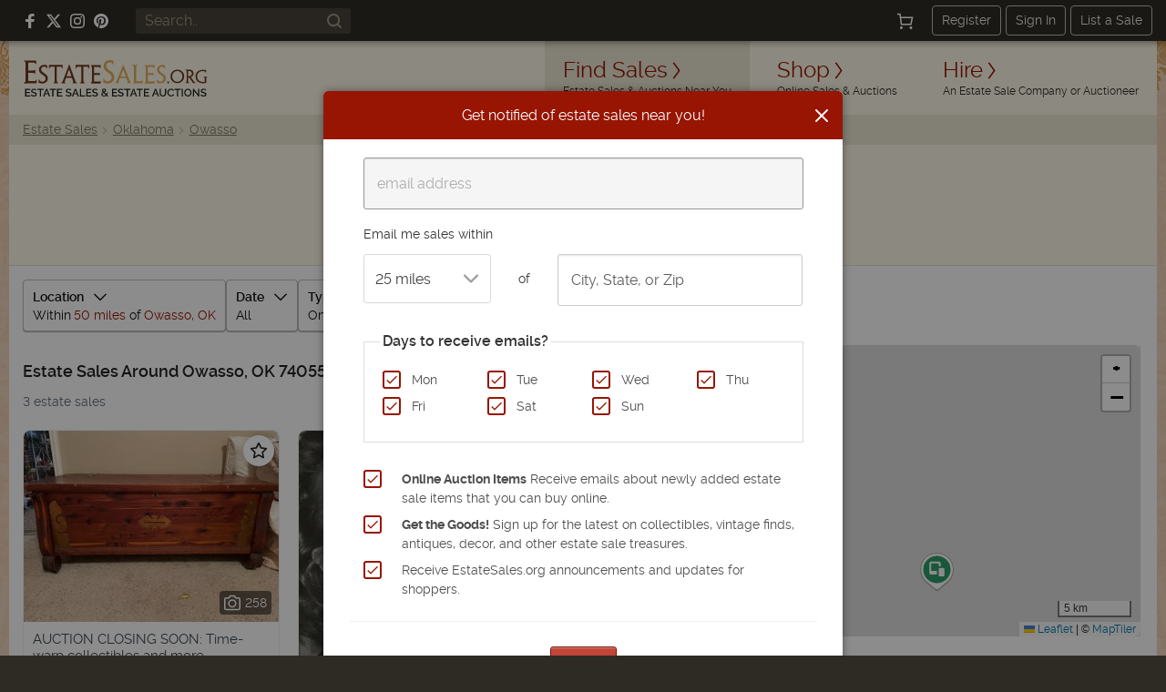

--- FILE ---
content_type: text/html; charset=utf-8
request_url: https://estatesales.org/estate-sales/ok/owasso/74055
body_size: 27241
content:
<!doctype html><html lang="en"><head><title>Estate Sales 74055 - Owasso, OK Estate Auctions | EstateSales.org</title><meta http-equiv="content-type" content="text/html; charset=utf-8" /><link rel="preconnect" href="https://d3au0sjxgpdyfv.cloudfront.net"><link rel="preconnect" href="https://www.googletagmanager.com"><link rel="preconnect" href=""><link rel="preconnect" href="https://estatesales.org" crossorigin><link rel="preload" href="https://estatesales.org/2036244653/fonts/rawline/rawline-400.woff2" as="font" type="font/woff2" crossorigin><link rel="preload" href="https://estatesales.org/2036244653/fonts/rawline/rawline-700.woff2" as="font" type="font/woff2" crossorigin><style>@font-face{font-family:'rawline';src:url('https://estatesales.org/2036244653/fonts/rawline/rawline-400.woff2') format('woff2');font-weight:400;font-style:normal;font-display:swap;}@font-face{font-family:'rawline';src:url('https://estatesales.org/2036244653/fonts/rawline/rawline-600.woff2') format('woff2');font-weight:600;font-style:normal;font-display:swap;}@font-face{font-family:'rawline';src:url('https://estatesales.org/2036244653/fonts/rawline/rawline-700.woff2') format('woff2');font-weight:700;font-style:normal;font-display:swap;}:root { --rawline-stack: 'rawline', -apple-system, system-ui, Arial, Helvetica, sans-serif; }h1,h2,h3,h4,h5,h6, p, a, small, strong, em, li, dt, dd, table, th, td, .button, button, input, select, textarea, label { font-family: var(--rawline-stack) !important; }</style><meta name="viewport" content="width=device-width, initial-scale=1"><style type="text/css">/*! normalize.css v3.0.3 | MIT License | github.com/necolas/normalize.css */
html{-ms-text-size-adjust:100%;-webkit-text-size-adjust:100%}article,aside,details,figcaption,figure,footer,header,hgroup,main,menu,nav,section,summary{display:block}audio,canvas,progress,video{display:inline-block;vertical-align:baseline}audio:not([controls]){display:none;height:0}[hidden],template{display:none}a{background-color:transparent}a:active,a:hover{outline:0}abbr[title]{border-bottom:1px dotted}b,strong{font-weight:700}dfn{font-style:italic}h1{font-size:2em;margin:.67em 0}mark{background:#ff0;color:#000}small{font-size:80%}sub,sup{font-size:75%;line-height:0;position:relative;vertical-align:baseline}sup{top:-.5em}sub{bottom:-.25em}img{border:0}svg:not(:root){overflow:hidden}figure{margin:1em 40px}hr{box-sizing:content-box;height:0}pre{overflow:auto}code,kbd,pre,samp{font-family:monospace,monospace;font-size:1em}button,input,optgroup,select,textarea{color:inherit;font:inherit;margin:0}button{overflow:visible}button,select{text-transform:none}button,html input[type=button],input[type=reset],input[type=submit]{-webkit-appearance:button;cursor:pointer}button[disabled],html input[disabled]{cursor:default}button::-moz-focus-inner,input::-moz-focus-inner{border:0;padding:0}input{line-height:normal}input[type=checkbox],input[type=radio]{box-sizing:border-box;padding:0}input[type=number]::-webkit-inner-spin-button,input[type=number]::-webkit-outer-spin-button{height:auto}input[type=search]{-webkit-appearance:textfield;box-sizing:content-box}input[type=search]::-webkit-search-cancel-button,input[type=search]::-webkit-search-decoration{-webkit-appearance:none}fieldset{border:1px solid silver;margin:0 2px;padding:.35em .625em .75em}legend{border:0;padding:0}textarea{overflow:auto}optgroup{font-weight:700}table{border-collapse:collapse;border-spacing:0}td,th{padding:0}</style><link rel="preload" as="style" href="//unpkg.com/leaflet@1.9.3/dist/leaflet.css" /><link rel="preload" as="style" href="https://estatesales.org/2036244653/css/d56c4a97502d64f2fb3bfcefcc8f5592.css" /><link rel="stylesheet" type="text/css" href="//unpkg.com/leaflet@1.9.3/dist/leaflet.css" /><link rel="stylesheet" type="text/css" href="https://estatesales.org/2036244653/css/d56c4a97502d64f2fb3bfcefcc8f5592.css" /><meta itemprop="name" content="EstateSales.org" /><meta property="og:site_name" content="EstateSales.org" /><meta property="og:image" content="https://estatesales.org/css/images/og-image.png" /><meta property="og:type" content="website" /><meta property="og:title" content="Estate Sales 74055 - Owasso, OK Estate Auctions | EstateSales.org" /><meta property="og:description" content="
            View photos and descriptions of 3 estate sales &amp; auctions happening this week near Owasso, Oklahoma 74055. New estate sales every week.
    " /><link rel="canonical" href="/estate-sales/ok/owasso/74055" /><meta property="og:url" content="/estate-sales/ok/owasso/74055"/><meta property="fb:pages" content="116563048415531" /><meta property="fb:app_id" content="119865831372265" /><meta name="description" content="
            View photos and descriptions of 3 estate sales &amp; auctions happening this week near Owasso, Oklahoma 74055. New estate sales every week.
    " /><meta name="robots" content="index, follow">
	<link rel="amphtml" href="https://estatesales.org/amp/estate-sales/ok/owasso/74055">
<link rel="icon" type="image/png" sizes="32x32" href="https://estatesales.org/2036244653/favicon.png" /><link rel="icon" type="image/png" sizes="16x16" href="https://estatesales.org/2036244653/favicon16.png" /><link rel="apple-touch-icon" href="https://estatesales.org/2036244653/apple-touch-icon-precomposed.png" /><!-- Google Tag Manager --><script>(function(w,d,s,l,i){w[l]=w[l]||[];w[l].push({'gtm.start':
	new Date().getTime(),event:'gtm.js'});var f=d.getElementsByTagName(s)[0],
	j=d.createElement(s),dl=l!='dataLayer'?'&l='+l:'';j.async=true;j.src=
	'https://www.googletagmanager.com/gtm.js?id='+i+dl;f.parentNode.insertBefore(j,f);
	})(window,document,'script','dataLayer','GTM-NXSZ8Q9');</script><!-- End Google Tag Manager --><script type="text/javascript" async src="//hb-estatesales.s3.us-east-2.amazonaws.com/estatesales.org/asc_prebid.js"></script><script type="text/javascript" async src="//btloader.com/tag?o=5172243878903808&upapi=true"></script><script type="text/javascript">window.pageData = {"PUSHER_APP_KEY":"5b2d99e4a30527b15c5b","PUSHER_APP_CLUSTER":"us2","hideShopHire":false,"isMobile":false,"SECURL":"https:\/\/estatesales.org\/","SURLV":"https:\/\/estatesales.org\/2036244653\/","URL":"https:\/\/estatesales.org\/","SHURL":"https:\/\/estatesales-org.s3.amazonaws.com\/","ENV":"prod","VERSION":"v2519","RECAPTCHA_V2_SITE_KEY":"6Len36oUAAAAADCkcvVjwVkfhrHISJpdHI6gGx7Q","RECAPTCHA_V3_SITE_KEY":"6LcX36oUAAAAAMQdSKU5k23APOjhR4grmpjxNCgw","ads":true,"adserver":"ascendeum","mode":false,"loggedin":false,"location_string":"Owasso, OK","ipStateCode":"MA","showSubscriberOptIn":true,"activeResultView":"list","radius":50,"date_preset":"all","sort":"date_to","contentGroup":"Listing Results","result_url":"\/estate-sales\/ok\/owasso\/74055","result_count":3,"ngApps":["listingResults"]};dataLayer = [pageData];</script><script src="https://estatesales.org/2036244653/js/8df336ae39523d4561168f53292f7734.js" defer></script></head><body  class="sales-page results-view notloggedin non-mobile"><!-- Google Tag Manager (noscript) --><noscript><iframe src="https://www.googletagmanager.com/ns.html?id=GTM-NXSZ8Q9" height="0" width="0" style="display:none;visibility:hidden"></iframe></noscript><!-- End Google Tag Manager (noscript) --><div id="eso-toast-container"><!-- Success --><div id="push-notification-success" data-alert class="alert-box eso-toast toast-success" style="display:none;"><div class="flex text-center items-center"><div class="toast-icon"><i class="esoicon esoicon-check-circle"></i></div><div class="alert-message"></div><a href="#" class="close"><i class="esoicon esoicon-close-stroke"></i></a></div></div><!-- Error --><div id="push-notification-error" data-alert class="alert-box eso-toast toast-error" style="display:none;"><div class="flex text-center items-center"><div class="toast-icon"><i class="esoicon esoicon-disable"></i></div><div class="alert-message"></div><a href="#" class="close"><i class="esoicon esoicon-close-stroke"></i></a></div></div></div><nav class="top-bar mb-0 site-status hide-for-small bg-dark" data-topbar role="navigation"><section class="top-bar-section flex top-bar-wrap pl-15 pr-15"><!-- Right Nav Section --><div class="social-media__links hide-for-small p-relative flex flex-no-wrap items-center mr-15 lg:ml-10"><a class="mr-10 flex items-center" rel="nofollow noopener" href="https://www.facebook.com/estatesales.org" target="_blank" aria-label="Follow us on Facebook"><svg class="svg--facebook" width="16" height="16" viewBox="0 0 16 16" role="img" aria-label="Facebook"><g fill="#ffffff"><path fill="#ffffff" d="M6.02293,16L6,9H3V6h3V4c0-2.6992,1.67151-4,4.07938-4c1.15339,0,2.14468,0.08587,2.43356,0.12425v2.82082 l-1.66998,0.00076c-1.30953,0-1.56309,0.62227-1.56309,1.53541V6H13l-1,3H9.27986v7H6.02293z"></path></g></svg></a><a class="mr-10 flex items-center" rel="nofollow noopener" href="https://x.com/estatesalesorg" target="_blank" aria-label="Follow us on X (formerly Twitter)"><svg xmlns="http://www.w3.org/2000/svg" width="16" height="16" viewBox="0 0 16.593 14.999" role="img" aria-label="X"><g fill="#fff"><path d="m7.47 9.75-4.597 5.244H.327l5.953-6.8Z" /><path d="M8.859 4.815 13.068 0h2.54l-5.571 6.376Z" /><path d="M16.588 15h-5.12L0 0h5.25Zm-4.418-1.523h1.418l-9.1-12.034H2.971l9.2 12.033Z" /></g></svg></a><a class="mr-10 flex items-center" rel="nofollow noopener" href="https://www.instagram.com/estatesales_org/" target="_blank" aria-label="Follow us on Instagram"><svg class="svg--instagram" width="16" height="16" viewBox="0 0 16 16" role="img" aria-label="Instagram"><g fill="#ffffff"><path fill="#ffffff" d="M8,1.441c2.136,0,2.389.009,3.233.047a4.419,4.419,0,0,1,1.485.276,2.472,2.472,0,0,1,.92.6,2.472,2.472,0,0,1,.6.92,4.419,4.419,0,0,1,.276,1.485c.038.844.047,1.1.047,3.233s-.009,2.389-.047,3.233a4.419,4.419,0,0,1-.276,1.485,2.644,2.644,0,0,1-1.518,1.518,4.419,4.419,0,0,1-1.485.276c-.844.038-1.1.047-3.233.047s-2.389-.009-3.233-.047a4.419,4.419,0,0,1-1.485-.276,2.472,2.472,0,0,1-.92-.6,2.472,2.472,0,0,1-.6-.92,4.419,4.419,0,0,1-.276-1.485c-.038-.844-.047-1.1-.047-3.233s.009-2.389.047-3.233a4.419,4.419,0,0,1,.276-1.485,2.472,2.472,0,0,1,.6-.92,2.472,2.472,0,0,1,.92-.6,4.419,4.419,0,0,1,1.485-.276c.844-.038,1.1-.047,3.233-.047M8,0C5.827,0,5.555.009,4.7.048A5.868,5.868,0,0,0,2.76.42a3.908,3.908,0,0,0-1.417.923A3.908,3.908,0,0,0,.42,2.76,5.868,5.868,0,0,0,.048,4.7C.009,5.555,0,5.827,0,8s.009,2.445.048,3.3A5.868,5.868,0,0,0,.42,13.24a3.908,3.908,0,0,0,.923,1.417,3.908,3.908,0,0,0,1.417.923,5.868,5.868,0,0,0,1.942.372C5.555,15.991,5.827,16,8,16s2.445-.009,3.3-.048a5.868,5.868,0,0,0,1.942-.372,4.094,4.094,0,0,0,2.34-2.34,5.868,5.868,0,0,0,.372-1.942c.039-.853.048-1.125.048-3.3s-.009-2.445-.048-3.3A5.868,5.868,0,0,0,15.58,2.76a3.908,3.908,0,0,0-.923-1.417A3.908,3.908,0,0,0,13.24.42,5.868,5.868,0,0,0,11.3.048C10.445.009,10.173,0,8,0Z"></path><path d="M8,3.892A4.108,4.108,0,1,0,12.108,8,4.108,4.108,0,0,0,8,3.892Zm0,6.775A2.667,2.667,0,1,1,10.667,8,2.667,2.667,0,0,1,8,10.667Z" fill="#ffffff"></path><circle cx="12.27" cy="3.73" r="0.96" fill="#ffffff"></circle></g></svg></a><a class="flex items-center" rel="nofollow noopener" href="https://www.pinterest.com/estatesales_org/" target="_blank" aria-label="Follow us on Pinterest"><svg class="svg--pinterest" width="16" height="16" viewBox="0 0 16 16" role="img" aria-label="Pinterest"><g fill="#ffffff"><path fill="#ffffff" d="M8,0C3.6,0,0,3.6,0,8c0,3.4,2.1,6.3,5.1,7.4c-0.1-0.6-0.1-1.6,0-2.3c0.1-0.6,0.9-4,0.9-4S5.8,8.7,5.8,8 C5.8,6.9,6.5,6,7.3,6c0.7,0,1,0.5,1,1.1c0,0.7-0.4,1.7-0.7,2.7c-0.2,0.8,0.4,1.4,1.2,1.4c1.4,0,2.5-1.5,2.5-3.7 c0-1.9-1.4-3.3-3.3-3.3c-2.3,0-3.6,1.7-3.6,3.5c0,0.7,0.3,1.4,0.6,1.8C5,9.7,5,9.8,5,9.9c-0.1,0.3-0.2,0.8-0.2,0.9 c0,0.1-0.1,0.2-0.3,0.1c-1-0.5-1.6-1.9-1.6-3.1C2.9,5.3,4.7,3,8.2,3c2.8,0,4.9,2,4.9,4.6c0,2.8-1.7,5-4.2,5c-0.8,0-1.6-0.4-1.8-0.9 c0,0-0.4,1.5-0.5,1.9c-0.2,0.7-0.7,1.6-1,2.1C6.4,15.9,7.2,16,8,16c4.4,0,8-3.6,8-8C16,3.6,12.4,0,8,0z"></path></g></svg></a></div><div class="global-search hide-for-small z-10 flex-no-wrap items-center flex-shrink flex-grow ml-15 mr-15"><form class="text-left flex width-fill" id="header-search-form" name="header-search-form" action="/search" method="GET"><input class="flex small global-search__field" id="header-search-q" name="q" placeholder="Search.." type="text" value=""><button class="global-search__btn flex items-center justify-center" type="submit" aria-label="Search"><svg class="svg--find p-relative" id="header-search-submit" xmlns="http://www.w3.org/2000/svg" width="16" height="16" viewBox="0 0 16 16" role="img" aria-label="Search icon"><g fill="#a09786"><path fill="#a09786" d="M12.7,11.3c0.9-1.2,1.4-2.6,1.4-4.2C14.1,3.2,11,0,7.1,0S0,3.2,0,7.1c0,3.9,3.2,7.1,7.1,7.1 c1.6,0,3.1-0.5,4.2-1.4l3,3c0.2,0.2,0.5,0.3,0.7,0.3s0.5-0.1,0.7-0.3c0.4-0.4,0.4-1,0-1.4L12.7,11.3z M7.1,12.1 C4.3,12.1,2,9.9,2,7.1S4.3,2,7.1,2s5.1,2.3,5.1,5.1S9.9,12.1,7.1,12.1z"></path></g></svg></button></form></div><div class="width-auto hide-for-small options__notloggedin ml-15"><div class="flex justify-between flex-no-wrap items-center options__notloggedin-wrap"><!--Cart--><div class="top-bar__cart mr-20 flex"><a href="/cart" title="Cart" class="remove-focus flex items-center justify-center"><div class="p-relative flex items-center justify-center"><svg xmlns="http://www.w3.org/2000/svg" class="svg--cart" width="18" height="18" viewBox="0 0 24 24"><g stroke-linecap="square" stroke-linejoin="miter" stroke-width="2" fill="#fff" stroke="#fff"><circle data-stroke="none" cx="6" cy="22" r="1" stroke="none"></circle> <circle data-stroke="none" cx="20" cy="22" r="1" stroke="none"></circle> <circle cx="6" cy="22" r="1" fill="none" stroke-miterlimit="10"></circle> <circle cx="20" cy="22" r="1" fill="none" stroke-miterlimit="10"></circle> <polyline points="4.8 7 22 7 20 17 6 17 4 2 1 2" fill="none" stroke="#fff" stroke-miterlimit="10"></polyline></g></svg><span class="badge counter hide">1</span></div></a></div><div class="flex items-center"><a class="top-bar-btn px-10 py-5 leading-normal text-sm border-1 border-solid border-grey-400 rounded text-center mr-5" href="/advertise" data-reveal-id="signupModal" data-google-interstitial="false">Register</a><a class="top-bar-btn px-10 py-5 leading-normal text-sm border-1 border-solid border-grey-400 rounded text-center mr-5" href="/signin" data-google-interstitial="false">Sign In</a><a class="top-bar-btn px-10 py-5 leading-normal text-sm border-1 border-solid border-grey-400 rounded text-center" href="/advertise" data-google-interstitial="false">List a Sale</a></div></div></div><!-- mobile nav toggle --><button role="button" class="right-off-canvas-toggle hide-for-medium-up items-center ml-auto pt-0 pb-0 pl-15 pr-15 hamburger-icon z-50 p-relative "><div class="hamburger"><div class="flex flex-col mb-3"><div class="menu-bar hamburger-top mb-5"></div><div class="menu-bar hamburger-mid mb-5"></div><div class="menu-bar hamburger-bottom"></div></div><em class="text-xs fs-normal fw-semi leading-none d-block">menu</em></div></button></section></nav><div class="off-canvas-wrap" data-offcanvas><div class="inner-wrap"><div id="body-effect-wrap"><header><div class="header-wrap flex flex-wrap md:flex-no-wrap ml-auto mr-auto"><div class="header-bar width-fill flex items-center md:width-auto"><a id="logo" class="logo flex flex-wrap leading-none ml-15 self-center" href="/" data-google-interstitial="false" aria-label="EstateSales.org"><span class="screen-reader-text">EstateSales.org</span><svg width="204" height="40" viewBox="0 0 204.02 40.53"><path fill="none" d="M88.15 33.22a2.18 2.18 0 0 0 .26.33l.4.44a4.68 4.68 0 0 0 .86-.67 1 1 0 0 0 .32-.7.77.77 0 0 0-.27-.62 1 1 0 0 0-.69-.24 1.09 1.09 0 0 0-.75.28.94.94 0 0 0-.29.69.62.62 0 0 0 .01.27 1.19 1.19 0 0 0 .15.22ZM87.77 37.24a1.35 1.35 0 0 0-.31.87 1.2 1.2 0 0 0 .14.57 1.1 1.1 0 0 0 .36.44 1.84 1.84 0 0 0 .54.28 1.91 1.91 0 0 0 .64.11 2.43 2.43 0 0 0 .89-.17 2.58 2.58 0 0 0 .79-.48l-2.26-2.35a3.51 3.51 0 0 0-.79.73ZM120.45 37.1h2.78l-1.37-3.66-1.41 3.66zM144.92 37.1h2.78l-1.37-3.66-1.41 3.66zM23.81 37.1h2.78l-1.37-3.66-1.41 3.66zM110.39 10.39c-.06.21-.36 1-.9 2.43l-2 5.37h5.68c-1.78-4.84-2.71-7.55-2.78-7.8ZM174.48 13.75a5.67 5.67 0 0 0-8 .07 6.06 6.06 0 0 0-1.63 4.32 6.08 6.08 0 0 0 1.62 4.33 5.69 5.69 0 0 0 8.1 0 6.23 6.23 0 0 0 1.64-4.47 5.75 5.75 0 0 0-1.66-4.18ZM50.13 10.16c-.07.3-.35 1.12-.86 2.51l-1.89 5.23h5.38c-1.69-4.84-2.57-7.49-2.63-7.74ZM55.83 37.1h2.78l-1.37-3.66-1.41 3.66zM186.71 15a2.81 2.81 0 0 0-.71-2.1 3 3 0 0 0-2.22-.76l-1.2.06v5.74h.92a3.35 3.35 0 0 0 2.41-.77 3 3 0 0 0 .8-2.17ZM184.28 34a2.73 2.73 0 0 0-.86-.69 2.38 2.38 0 0 0-1.1-.26 2.42 2.42 0 0 0-1.16.27 2.78 2.78 0 0 0-.85.71 2.94 2.94 0 0 0-.53 1 3.39 3.39 0 0 0-.19 1.13 3.87 3.87 0 0 0 .19 1.17 3.34 3.34 0 0 0 .55 1 2.91 2.91 0 0 0 .86.69 2.47 2.47 0 0 0 1.13.25 2.34 2.34 0 0 0 1.14-.27 2.54 2.54 0 0 0 .85-.71 3.17 3.17 0 0 0 .52-1 3.35 3.35 0 0 0 .19-1.13 3.6 3.6 0 0 0-.2-1.17 3.21 3.21 0 0 0-.54-.99Z"/><path fill="#733720" d="M170.67 10.6a7.77 7.77 0 0 0-5.54 2.14 7.3 7.3 0 0 0-2.21 5.47 7.37 7.37 0 0 0 7.28 7.48h.2a7.85 7.85 0 0 0 4-1 7.18 7.18 0 0 0 2.79-2.81 8 8 0 0 0 1-4 7 7 0 0 0-2.19-5.22 7.38 7.38 0 0 0-5.33-2.06Zm3.88 11.86a5.69 5.69 0 0 1-8.1 0 6.08 6.08 0 0 1-1.62-4.33 6.06 6.06 0 0 1 1.63-4.32 5.67 5.67 0 0 1 8-.07l.07.07a5.75 5.75 0 0 1 1.68 4.19 6.23 6.23 0 0 1-1.66 4.46ZM189.41 25.47H191v-.41a2.2 2.2 0 0 1-1.88-1.12l-3.5-5a4.39 4.39 0 0 0 3-4.19 4.06 4.06 0 0 0-1.11-3 5.25 5.25 0 0 0-3.76-1.11h-4.35v.38a1.74 1.74 0 0 1 1.11.27 1.91 1.91 0 0 1 .36 1.11c.05.58.07 1.71.07 3.39V20c0 1.8 0 3-.07 3.61a2 2 0 0 1-.36 1.18 1.64 1.64 0 0 1-1.11.29v.46h4.73v-.43a1.67 1.67 0 0 1-1.11-.25 1.71 1.71 0 0 1-.35-1.11c-.05-.55-.07-1.63-.07-3.23v-1.1h1.25l3.67 5.54a1.11 1.11 0 0 0 1 .56Zm-6-7.53h-.92V12.2l1.2-.06a3 3 0 0 1 2.22.76 2.81 2.81 0 0 1 .76 2.06 3 3 0 0 1-.85 2.21 3.35 3.35 0 0 1-2.37.77ZM201.71 18.52c-.68 0-1.47 0-2.38-.07v.4a2.37 2.37 0 0 1 1.11.22 1 1 0 0 1 .41.74 12.42 12.42 0 0 1 .09 1.93V24a7.22 7.22 0 0 1-2.22.25 6 6 0 0 1-4.43-1.68 5.85 5.85 0 0 1-1.72-4.37 5.74 5.74 0 0 1 1.72-4.36 6.27 6.27 0 0 1 4.64-1.59 5 5 0 0 1 2.29.43 1.9 1.9 0 0 1 .87 1.84h.41c0-1 .07-2.16.16-3.4a20.23 20.23 0 0 0-3.64-.36 9.67 9.67 0 0 0-4.27.93 6.82 6.82 0 0 0-3 2.64 7.31 7.31 0 0 0-1 3.94 7.19 7.19 0 0 0 2.25 5.5 8.16 8.16 0 0 0 5.8 2 15.49 15.49 0 0 0 4-.47c0-.61-.07-1.46-.07-2.54V22a19.24 19.24 0 0 1 .07-2.09 1.13 1.13 0 0 1 .31-.74A1.71 1.71 0 0 1 204 19v-.44c-.94-.06-1.72-.04-2.29-.04ZM160.36 25.94a1.14 1.14 0 0 0 .78-.32 1 1 0 0 0 .32-.77 1 1 0 0 0-.32-.78 1 1 0 0 0-.78-.33 1.14 1.14 0 0 0-.8.33 1.09 1.09 0 0 0-.33.78 1 1 0 0 0 .33.77 1.13 1.13 0 0 0 .8.32Z"/><path fill="#e2ae61" d="M121.59 6.36a2.38 2.38 0 0 1 .55 1.56c.07.8.17 2.36.17 4.7v5.54c0 2.49-.07 4.15-.13 5a4.12 4.12 0 0 1-.29 1.33.24.24 0 0 1-.09.22l-.19.43c-.09.21-.18.41-.28.62h4.08c2.15 0 4.31.07 6.46.1 0-1.27 0-2.79.15-4.5h-.53a3.7 3.7 0 0 1-.44 1.81c-.3.36-.88.44-1.75.44h-4c-.23 0-.37 0-.47-.09s-.11-.21-.11-.46V12.62c0-2.31 0-3.87.07-4.68a2.6 2.6 0 0 1 .45-1.58c.26-.25.59-.38 1.45-.38v-.6c-1.11 0-2.38.06-3.33.06s-1.84 0-3.32-.06V6a2.17 2.17 0 0 1 1.55.36Z"/><path fill="#733720" d="M82.11 7.65a3.48 3.48 0 0 1 2.12.42c.12.11.22.44.31.44h.86V6.88a6.26 6.26 0 0 1 .08-1.26H74.31v.63a1.28 1.28 0 0 1 .69.35 2.46 2.46 0 0 1 .53 1.56c0 .8.17 2.36.17 4.69v5.54c0 2.48-.1 4.13-.17 5A2.77 2.77 0 0 1 75.1 25a1.46 1.46 0 0 1-.79.33V26h11.1v-3.25h-.28a2 2 0 0 1-.44.73 2.69 2.69 0 0 1-1.7.4h-3.91c-.5 0-.8 0-.9-.16a1.58 1.58 0 0 1-.16-.93v-6.32h3.07a7.82 7.82 0 0 1 2.41.2 1.11 1.11 0 0 1 .27.26l.41.35h.08v-3.37h-.19l-.22.15a.85.85 0 0 1-.41.26 9.3 9.3 0 0 1-2.41.17H78V7.65Z"/><path fill="#e2ae61" d="M145.21 26v-3.25h-.28a2.07 2.07 0 0 1-.43.73 2.75 2.75 0 0 1-1.72.4h-3.91c-.49 0-.8 0-.9-.16a1.66 1.66 0 0 1-.16-.93v-6.32h3.08a7.73 7.73 0 0 1 2.4.2 1.16 1.16 0 0 1 .28.26l.42.35h.09v-3.37h-.19l-.23.15a.87.87 0 0 1-.39.26 9.45 9.45 0 0 1-2.43.17h-3V7.65h4.05a3.52 3.52 0 0 1 2.13.42c.12.11.22.44.3.44h.89V5.62H134.1v.63a1.22 1.22 0 0 1 .72.32 2.46 2.46 0 0 1 .53 1.56c.07.8.18 2.36.18 4.69v5.54c0 2.48-.11 4.13-.17 5a2.71 2.71 0 0 1-.47 1.65 1.46 1.46 0 0 1-.79.33V26h11.11Z"/><path fill="#733720" d="M58.43 8c.26-.42.93-.62 2-.62h3.32v10.8c0 2.48 0 4.14-.07 5a2.68 2.68 0 0 1-.48 1.64 1.54 1.54 0 0 1-.87.34v.63h5.12v-.64a1.6 1.6 0 0 1-.72-.31 2.5 2.5 0 0 1-.55-1.64c-.07-.84-.15-2.51-.15-5V7.36h3.53c1.11 0 1.76.21 2 .65A3.87 3.87 0 0 1 72 9.65h.63V5.41h-8.77c-1.3 0-3.49.08-6.34 0v4.24H58A3.9 3.9 0 0 1 58.43 8ZM45.33 24.39a4.71 4.71 0 0 1 .28-1.34c.18-.6.56-1.76 1.1-3.17h6.65l.72 2.12a15.5 15.5 0 0 1 .49 1.55 3.86 3.86 0 0 1 .16.9.71.71 0 0 1-.28.63.84.84 0 0 1-.41.14v.62h4.83v-.61a1.62 1.62 0 0 1-.8-.36 5.28 5.28 0 0 1-.91-1.66c-.36-.88-1-2.57-1.87-5L50.55 5.09h-.49l-4.92 13.07c-.92 2.44-1.57 4.11-2 5a5.56 5.56 0 0 1-1 1.71 1.4 1.4 0 0 1-.32.22v.76h4.27v-.65a1.13 1.13 0 0 1-.51-.16.68.68 0 0 1-.25-.65Zm3.94-11.72c.51-1.39.79-2.21.86-2.51.06.25.94 2.9 2.63 7.75h-5.38ZM24.8 24.48a5.21 5.21 0 0 0 1.8-4 5.55 5.55 0 0 0-.79-2.92A8.85 8.85 0 0 0 23.07 15a14.46 14.46 0 0 1-3.24-2.65 3.33 3.33 0 0 1-.73-2.08 2.88 2.88 0 0 1 .9-2.21 3.37 3.37 0 0 1 2.33-.83 3.35 3.35 0 0 1 1.7.39 2 2 0 0 1 .87 1 3.32 3.32 0 0 1 .18.77h.64c0-1.65.08-2.85.13-3.58a10.75 10.75 0 0 0-3.42-.56 5.79 5.79 0 0 0-4.14 1.52 5 5 0 0 0-1.66 3.81c0 2.06 1.11 3.85 3.33 5.33 1.21.82 2.06 1.44 2.58 1.85a4.36 4.36 0 0 1 1.11 1.38 3.76 3.76 0 0 1 .35 1.69 2.89 2.89 0 0 1-1 2.28 3.91 3.91 0 0 1-2.6.89 3.35 3.35 0 0 1-2.57-.88 3 3 0 0 1-.71-1.5h-.73a32.27 32.27 0 0 1-.18 3.52 9.66 9.66 0 0 0 4.16.88 6.23 6.23 0 0 0 4.43-1.54Z"/><path fill="#e2ae61" d="M98.45 24.14a6.58 6.58 0 0 0 2-5 7.09 7.09 0 0 0-1-3.65 10.93 10.93 0 0 0-3.26-3.27 17.85 17.85 0 0 1-3.93-3.32 4.37 4.37 0 0 1-.88-2.62 3.66 3.66 0 0 1 1.11-2.73A4.45 4.45 0 0 1 97.41 3a2.36 2.36 0 0 1 1 1.11 5.49 5.49 0 0 1 .22.91h.78c0-2 .08-3.52.16-4.44A13 13 0 0 0 95.46 0a6.9 6.9 0 0 0-5 1.91 6.32 6.32 0 0 0-1.94 4.74q0 3.89 4 6.65c1.45 1 2.49 1.81 3.11 2.32A5.21 5.21 0 0 1 97 17.34a4.71 4.71 0 0 1 .47 2.21 3.65 3.65 0 0 1-1.2 2.85 4.57 4.57 0 0 1-3.18 1.11A4 4 0 0 1 90 22.4a3.69 3.69 0 0 1-.86-1.89h-.88a43.63 43.63 0 0 1-.21 4.43 11.35 11.35 0 0 0 5 1.11 7.44 7.44 0 0 0 5.4-1.91ZM156.16 24.4a5.14 5.14 0 0 0 1.62-3.94 5.38 5.38 0 0 0-.77-2.87 9 9 0 0 0-2.72-2.52 14.4 14.4 0 0 1-3.21-2.61 3.3 3.3 0 0 1-.72-2.05 2.79 2.79 0 0 1 .9-2.16 3.23 3.23 0 0 1 2.28-.82 3.37 3.37 0 0 1 1.68.38 1.8 1.8 0 0 1 .86.86 2.86 2.86 0 0 1 .17.7h.64c0-1.39.07-2.75.13-3.47a11 11 0 0 0-3.38-.5 5.68 5.68 0 0 0-4 1.51 5 5 0 0 0-1.64 3.75c0 2 1.11 3.79 3.26 5.25 1.19.81 2 1.42 2.54 1.83a4.25 4.25 0 0 1 1.11 1.35 3.76 3.76 0 0 1 .38 1.72 2.77 2.77 0 0 1-1 2.21 3.82 3.82 0 0 1-2.59.87 3.33 3.33 0 0 1-2.53-.78 2.84 2.84 0 0 1-.7-1.38h-.71c0 1.37-.1 2.59-.18 3.38a9.64 9.64 0 0 0 4.1.82 6.24 6.24 0 0 0 4.48-1.53Z"/><path fill="#733720" d="M28.82 8c.26-.42.94-.62 2-.62h3.33v15.77a2.75 2.75 0 0 1-.44 1.64 1.91 1.91 0 0 1-.93.34v.63h5.12v-.64a1.46 1.46 0 0 1-.71-.31 2.59 2.59 0 0 1-.63-1.65c-.06-.85-.14-2.51-.14-5V7.36H40c1.11 0 1.75.16 2 .59a3.65 3.65 0 0 1 .38 1.41H43V5.41h-8.71c-1.31 0-3.54.08-6.38 0v3.95h.53A3.51 3.51 0 0 1 28.82 8Z"/><path fill="#e2ae61" d="m106 25.61-.2-.13a1.63 1.63 0 0 1-.57-1.1 1.51 1.51 0 0 1 .07-.56 7.36 7.36 0 0 1 .25-.92c.2-.6.6-1.38 1.2-3.09h7l.76 2a13.8 13.8 0 0 1 .52 1.5.37.37 0 0 0 .08.28c.08.09 0 0 0 .06a1.6 1.6 0 0 1 0 1.1 1.75 1.75 0 0 1-.12.32 1.29 1.29 0 0 1-.36.41l-.16.1h5.1a3.07 3.07 0 0 1-1.47-1.86c-.11-.21-.23-.44-.35-.72-.38-.87-1-2.38-2-4.8l-5-12.84h-.52l-5.17 12.84c-1 2.43-1.66 4-2.06 4.88a7.06 7.06 0 0 1-.8 1.35 3.28 3.28 0 0 1-1.11 1h-.06l-.16.08-.15.09c.81 0 1.73-.05 2.78-.05Zm3.47-12.79c.54-1.4.84-2.22.9-2.43.07.25 1 3 2.78 7.76h-5.68Z"/><path fill="#733720" d="M14 25.9v-4h-.5a2.12 2.12 0 0 1-.53.92 3.3 3.3 0 0 1-2.1.47H6.08c-.61 0-1 0-1.1-.16s-.17-.46-.17-1.11V14.2h3.75a8.28 8.28 0 0 1 2.92.35 1 1 0 0 1 .42.31 2.1 2.1 0 0 1 .47.47 1.14 1.14 0 0 1 .15.23v-5a2 2 0 0 1-.57.54 2.29 2.29 0 0 1-.62.27 11.3 11.3 0 0 1-2.84.25H4.84V2.78h5a3.85 3.85 0 0 1 2.59.7 2 2 0 0 1 .4.73h.87V.54H5.73C3.7.57 1.8.51 0 .48v.77a1.8 1.8 0 0 1 1.17.43 3.38 3.38 0 0 1 .49 2c.08 1 0 3 0 5.87v13.12a3.55 3.55 0 0 1-.55 2.06A1.85 1.85 0 0 1 0 25.2v.8c1.84 0 3.81-.06 6-.06Z"/><path fill="#222" d="M2.6 36.62h3.8v-1.13H2.6v-2.41h4.39v-1.19H1.25v8.52H7.1v-1.19H2.6v-2.6zM13.46 36.39a3.61 3.61 0 0 0-.85-.47c-.33-.12-.71-.24-1.13-.35l-.92-.25a2.84 2.84 0 0 1-.67-.26 1 1 0 0 1-.41-.35.88.88 0 0 1-.13-.51 1 1 0 0 1 .4-.87A2.05 2.05 0 0 1 11 33a3.65 3.65 0 0 1 .74.08 3.93 3.93 0 0 1 .66.22 3.24 3.24 0 0 1 .53.28 1.58 1.58 0 0 1 .35.29l.57-1.1a5.53 5.53 0 0 0-1.25-.69 4.42 4.42 0 0 0-1.6-.25 4.26 4.26 0 0 0-1.17.17 2.86 2.86 0 0 0-1 .49 2.34 2.34 0 0 0-.64.82A2.45 2.45 0 0 0 8 34.42a2.06 2.06 0 0 0 .16.86 1.85 1.85 0 0 0 .47.61 2.6 2.6 0 0 0 .79.45 9.08 9.08 0 0 0 1.11.36l1 .29a3.36 3.36 0 0 1 .73.29 1.26 1.26 0 0 1 .44.37 1 1 0 0 1-.31 1.35 2.24 2.24 0 0 1-1.23.28 4.1 4.1 0 0 1-.94-.11 5.76 5.76 0 0 1-.83-.28 4.76 4.76 0 0 1-.68-.35 3.39 3.39 0 0 1-.45-.35l-.61 1.15a5.36 5.36 0 0 0 1.62.86 6.14 6.14 0 0 0 1.87.29 5 5 0 0 0 1.18-.14 2.76 2.76 0 0 0 1-.43 2 2 0 0 0 .66-.76 2.39 2.39 0 0 0 .24-1.11 2.27 2.27 0 0 0-.2-1 1.82 1.82 0 0 0-.56-.66ZM21.83 31.89H14.8v1.19h2.84v7.33H19v-7.33h2.83v-1.19zM24.63 31.89l-3.38 8.52h1.43l.89-2.32h3.28l.9 2.32h1.42l-3.36-8.52Zm-.82 5.21 1.41-3.66 1.37 3.66ZM28.61 33.08h2.84v7.33h1.36v-7.33h2.83v-1.19h-7.03v1.19zM38.12 36.62h3.8v-1.13h-3.8v-2.41h4.39v-1.19h-5.74v8.52h5.85v-1.19h-4.5v-2.6zM52.12 36.39a3.61 3.61 0 0 0-.85-.47c-.33-.12-.71-.24-1.13-.35l-.92-.25a2.84 2.84 0 0 1-.67-.26 1 1 0 0 1-.41-.35.88.88 0 0 1-.14-.51 1 1 0 0 1 .4-.87 2.05 2.05 0 0 1 1.27-.33 3.65 3.65 0 0 1 .74.08 3.93 3.93 0 0 1 .66.22 3.24 3.24 0 0 1 .53.28 1.58 1.58 0 0 1 .35.29l.57-1.1a5.53 5.53 0 0 0-1.25-.69 4.42 4.42 0 0 0-1.57-.27 4.26 4.26 0 0 0-1.21.17 2.86 2.86 0 0 0-1 .49 2.34 2.34 0 0 0-.64.82 2.45 2.45 0 0 0-.24 1.11 2.06 2.06 0 0 0 .16.86 1.85 1.85 0 0 0 .47.61 2.6 2.6 0 0 0 .79.45 9.08 9.08 0 0 0 1.11.36l1 .29a3.36 3.36 0 0 1 .73.29 1.26 1.26 0 0 1 .44.37 1 1 0 0 1-.26 1.37 2.24 2.24 0 0 1-1.23.28 4.1 4.1 0 0 1-.94-.11 5.76 5.76 0 0 1-.83-.28 4.76 4.76 0 0 1-.68-.35 3.39 3.39 0 0 1-.45-.35l-.61 1.15a5.36 5.36 0 0 0 1.62.86 6.14 6.14 0 0 0 1.87.29 5 5 0 0 0 1.2-.14 2.76 2.76 0 0 0 1-.43 2 2 0 0 0 .66-.76 2.39 2.39 0 0 0 .24-1.11 2.27 2.27 0 0 0-.2-1 1.82 1.82 0 0 0-.58-.66ZM56.65 31.89l-3.38 8.52h1.43l.89-2.32h3.29l.89 2.32h1.42l-3.36-8.52Zm-.82 5.21 1.41-3.66 1.37 3.66ZM63.59 31.89h-1.35v8.52h5.92v-1.19h-4.57v-7.33zM70.59 36.62h3.81v-1.13h-3.81v-2.41h4.4v-1.19h-5.74v8.52h5.84v-1.19h-4.5v-2.6zM81.45 36.39a3.35 3.35 0 0 0-.84-.47c-.34-.12-.71-.24-1.13-.35l-.93-.25a3.23 3.23 0 0 1-.67-.26 1 1 0 0 1-.4-.35.88.88 0 0 1-.14-.51 1 1 0 0 1 .41-.87A2.05 2.05 0 0 1 79 33a3.55 3.55 0 0 1 .73.08 3.76 3.76 0 0 1 .67.22 3.72 3.72 0 0 1 .53.28 1.49 1.49 0 0 1 .34.29l.58-1.1a5.4 5.4 0 0 0-1.26-.69 4.41 4.41 0 0 0-1.59-.25 4.21 4.21 0 0 0-1.21.17 2.86 2.86 0 0 0-1 .49 2.49 2.49 0 0 0-.65.82 2.59 2.59 0 0 0-.14 1.11 2.06 2.06 0 0 0 .16.86 1.73 1.73 0 0 0 .47.61 2.6 2.6 0 0 0 .79.45 8.07 8.07 0 0 0 1.11.36l1 .29a3.07 3.07 0 0 1 .72.29 1.21 1.21 0 0 1 .45.37.89.89 0 0 1 .16.54.89.89 0 0 1-.44.81 2.18 2.18 0 0 1-1.22.28 4.1 4.1 0 0 1-.94-.11 6.36 6.36 0 0 1-.84-.28 5.19 5.19 0 0 1-.67-.35 2.83 2.83 0 0 1-.45-.35l-.62 1.15a5.42 5.42 0 0 0 1.63.86 6.13 6.13 0 0 0 1.86.29 5 5 0 0 0 1.19-.14 2.85 2.85 0 0 0 1-.43 2.09 2.09 0 0 0 .65-.76 2.39 2.39 0 0 0 .24-1.11 2.27 2.27 0 0 0-.19-1 2 2 0 0 0-.61-.66ZM92.92 37.41a5.62 5.62 0 0 0 .2-1.51h-1.07a4.42 4.42 0 0 1-.12 1 3.93 3.93 0 0 1-.32.91l-2-2 .67-.48a5.36 5.36 0 0 0 .54-.52 2.48 2.48 0 0 0 .36-.57 1.59 1.59 0 0 0 .14-.66 1.73 1.73 0 0 0-.18-.79 1.61 1.61 0 0 0-.5-.57 2.35 2.35 0 0 0-.73-.35 3.15 3.15 0 0 0-.87-.12 2.83 2.83 0 0 0-.93.14 2.28 2.28 0 0 0-.75.42 1.79 1.79 0 0 0-.49.63 1.66 1.66 0 0 0-.19.8 1.61 1.61 0 0 0 .06.44 1.83 1.83 0 0 0 .19.44 3 3 0 0 0 .32.47c.14.17.3.36.5.56a6.62 6.62 0 0 0-.61.47 3.78 3.78 0 0 0-.51.55 3.13 3.13 0 0 0-.35.65 2.33 2.33 0 0 0-.13.76 2.23 2.23 0 0 0 .21.95 2.44 2.44 0 0 0 .59.77 2.84 2.84 0 0 0 .9.52 3.53 3.53 0 0 0 1.16.19 4.12 4.12 0 0 0 2.57-.92l.78.8h1.73l-1.7-1.76a4.35 4.35 0 0 0 .53-1.22ZM88.28 33a1.09 1.09 0 0 1 .75-.28 1 1 0 0 1 .69.24.77.77 0 0 1 .27.62 1 1 0 0 1-.32.7 4.68 4.68 0 0 1-.86.67l-.4-.44a2.18 2.18 0 0 1-.26-.33A1.19 1.19 0 0 1 88 34a.62.62 0 0 1 0-.23.94.94 0 0 1 .28-.77ZM90 39.34a2.43 2.43 0 0 1-.89.17 1.91 1.91 0 0 1-.64-.11 1.84 1.84 0 0 1-.54-.28 1.1 1.1 0 0 1-.36-.44 1.2 1.2 0 0 1-.14-.57 1.35 1.35 0 0 1 .31-.87 3.51 3.51 0 0 1 .79-.73l2.26 2.35a2.58 2.58 0 0 1-.79.48ZM99.24 36.62h3.8v-1.13h-3.8v-2.41h4.4v-1.19H97.9v8.52h5.84v-1.19h-4.5v-2.6zM110.1 36.39a3.25 3.25 0 0 0-.85-.47c-.33-.12-.7-.24-1.12-.35l-.93-.25a3 3 0 0 1-.67-.26 1.1 1.1 0 0 1-.41-.35 1 1 0 0 1-.13-.51 1 1 0 0 1 .41-.87 2 2 0 0 1 1.25-.31 3.65 3.65 0 0 1 .74.08 4 4 0 0 1 .67.22 3.72 3.72 0 0 1 .53.28 1.75 1.75 0 0 1 .34.29l.58-1.1a5.4 5.4 0 0 0-1.26-.69 4.41 4.41 0 0 0-1.56-.27 4.21 4.21 0 0 0-1.21.17 2.69 2.69 0 0 0-1 .49 2.37 2.37 0 0 0-.65.82 2.45 2.45 0 0 0-.23 1.11 2.06 2.06 0 0 0 .16.86 1.62 1.62 0 0 0 .47.61 2.66 2.66 0 0 0 .78.45 8.73 8.73 0 0 0 1.12.36l1 .29a3.36 3.36 0 0 1 .73.29 1.21 1.21 0 0 1 .45.37 1 1 0 0 1 .16.54.89.89 0 0 1-.47.81 2.24 2.24 0 0 1-1.23.28 4.08 4.08 0 0 1-.93-.11 6.36 6.36 0 0 1-.84-.28 5.36 5.36 0 0 1-.68-.35 3.2 3.2 0 0 1-.44-.35l-.62 1.15a5.42 5.42 0 0 0 1.63.86 6.13 6.13 0 0 0 1.86.29 5 5 0 0 0 1.19-.14 2.8 2.8 0 0 0 1-.43 2 2 0 0 0 .66-.76 2.39 2.39 0 0 0 .24-1.11 2.27 2.27 0 0 0-.19-1 2 2 0 0 0-.55-.66ZM118.47 31.89h-7.02v1.19h2.83v7.33h1.37v-7.33h2.82v-1.19zM121.28 31.89l-3.39 8.52h1.43l.89-2.32h3.29l.9 2.32h1.41l-3.35-8.52Zm-.83 5.21 1.41-3.66 1.38 3.66ZM125.26 33.08h2.83v7.33h1.37v-7.33h2.82v-1.19h-7.02v1.19zM134.76 36.62h3.8v-1.13h-3.8v-2.41h4.4v-1.19h-5.74v8.52h5.84v-1.19h-4.5v-2.6zM145.75 31.89l-3.39 8.52h1.43l.89-2.32H148l.89 2.32h1.42l-3.36-8.52Zm-.83 5.21 1.41-3.66 1.37 3.66ZM156.84 36.21a5.19 5.19 0 0 1-.11 1.12 2.89 2.89 0 0 1-.38 1 2 2 0 0 1-1.83 1 2.24 2.24 0 0 1-1.12-.33 2 2 0 0 1-.71-.69 2.71 2.71 0 0 1-.39-1 5.22 5.22 0 0 1-.11-1.13v-4.29h-1.35v4.32a6.49 6.49 0 0 0 .2 1.6 3.93 3.93 0 0 0 .62 1.36 3.15 3.15 0 0 0 1.13.94 3.78 3.78 0 0 0 1.73.36 3.83 3.83 0 0 0 1.69-.34 3.15 3.15 0 0 0 1.15-.91 3.8 3.8 0 0 0 .64-1.36 6.32 6.32 0 0 0 .21-1.65v-4.32h-1.37ZM165.41 38.5a3 3 0 0 1-.57.44 2.13 2.13 0 0 1-.63.25 3 3 0 0 1-.64.08 2.45 2.45 0 0 1-1.11-.26 2.89 2.89 0 0 1-.87-.69 3.38 3.38 0 0 1-.57-1 3.57 3.57 0 0 1-.2-1.18A3.89 3.89 0 0 1 161 35a3.12 3.12 0 0 1 .52-1 2.64 2.64 0 0 1 .84-.72 2.47 2.47 0 0 1 1.18-.26 3.34 3.34 0 0 1 .62.06 2.36 2.36 0 0 1 .63.22 2 2 0 0 1 .55.42 2.23 2.23 0 0 1 .43.65l1.06-.71a3.35 3.35 0 0 0-1.25-1.34 3.64 3.64 0 0 0-2-.52 4 4 0 0 0-1.74.37 4.14 4.14 0 0 0-2.11 2.35 4.35 4.35 0 0 0-.28 1.53 4.45 4.45 0 0 0 .3 1.6 4.62 4.62 0 0 0 .84 1.4 4.34 4.34 0 0 0 1.28 1 3.64 3.64 0 0 0 1.65.38 4.53 4.53 0 0 0 1-.13 4.25 4.25 0 0 0 1-.39 3.24 3.24 0 0 0 .84-.61 2.57 2.57 0 0 0 .58-.85l-1.12-.63a2.31 2.31 0 0 1-.41.68ZM167.34 33.08h2.84v7.33h1.36v-7.33h2.82v-1.19h-7.02v1.19zM175.5 31.89h1.34v8.52h-1.34zM185.27 33.2a4.15 4.15 0 0 0-1.28-1 3.68 3.68 0 0 0-1.66-.38 3.89 3.89 0 0 0-1.64.35 4.28 4.28 0 0 0-2.15 2.33 4.33 4.33 0 0 0-.31 1.63 4.54 4.54 0 0 0 1.12 3 4.14 4.14 0 0 0 1.29 1 3.65 3.65 0 0 0 1.66.37 3.71 3.71 0 0 0 1.63-.36 3.93 3.93 0 0 0 1.29-1 4.3 4.3 0 0 0 .86-1.37 4.51 4.51 0 0 0 0-3.21 4.67 4.67 0 0 0-.81-1.36Zm-.44 4.07a3.17 3.17 0 0 1-.52 1 2.54 2.54 0 0 1-.85.71 2.34 2.34 0 0 1-1.14.27 2.47 2.47 0 0 1-1.13-.25 2.91 2.91 0 0 1-.86-.69 3.34 3.34 0 0 1-.55-1 3.87 3.87 0 0 1-.19-1.17 3.39 3.39 0 0 1 .19-1.13 2.94 2.94 0 0 1 .53-1 2.78 2.78 0 0 1 .85-.71 2.42 2.42 0 0 1 1.16-.27 2.38 2.38 0 0 1 1.1.26 2.73 2.73 0 0 1 .86.69 3.21 3.21 0 0 1 .54 1 3.6 3.6 0 0 1 .2 1.17 3.35 3.35 0 0 1-.19 1.12ZM193.72 38.03l-4.88-6.14h-1.05v8.52h1.34v-6l4.83 6h1.1V31.9h-1.34v6.13zM202.14 36.39a3.25 3.25 0 0 0-.85-.47c-.33-.12-.7-.24-1.12-.35l-.93-.25a3 3 0 0 1-.67-.26 1 1 0 0 1-.41-.35.88.88 0 0 1-.13-.51 1 1 0 0 1 .41-.87 2 2 0 0 1 1.25-.31 3.65 3.65 0 0 1 .74.08 4.38 4.38 0 0 1 .67.22 3.72 3.72 0 0 1 .53.28 1.75 1.75 0 0 1 .34.29l.58-1.1a5.4 5.4 0 0 0-1.26-.69 4.41 4.41 0 0 0-1.56-.27 4.33 4.33 0 0 0-1.22.17 2.72 2.72 0 0 0-1 .49 2.37 2.37 0 0 0-.65.82 2.45 2.45 0 0 0-.24 1.11 2.06 2.06 0 0 0 .17.86 1.62 1.62 0 0 0 .47.61 2.54 2.54 0 0 0 .78.45 8.73 8.73 0 0 0 1.12.36l1 .29a3.36 3.36 0 0 1 .73.29 1.4 1.4 0 0 1 .45.37 1 1 0 0 1 .15.54.89.89 0 0 1-.43.81 2.24 2.24 0 0 1-1.23.28 4.08 4.08 0 0 1-.93-.11 6.36 6.36 0 0 1-.84-.28 5.36 5.36 0 0 1-.68-.35 3.2 3.2 0 0 1-.44-.35l-.62 1.15a5.42 5.42 0 0 0 1.63.86 6.13 6.13 0 0 0 1.86.29 4.89 4.89 0 0 0 1.18-.14 2.76 2.76 0 0 0 1-.43 2 2 0 0 0 .66-.76 2.39 2.39 0 0 0 .24-1.11 2.27 2.27 0 0 0-.19-1 2 2 0 0 0-.56-.66Z"/></svg></a><!-- mobile nav toggle --><button role="button" class="right-off-canvas-toggle hide-for-medium-up items-center ml-auto pt-0 pb-0 pl-15 pr-15 hamburger-icon z-50 p-relative"><div class="hamburger"><div class="flex flex-col mb-3"><div class="menu-bar hamburger-top mb-5"></div><div class="menu-bar hamburger-mid mb-5"></div><div class="menu-bar hamburger-bottom"></div></div><em class="text-xs fs-normal fw-semi leading-none d-block">menu</em></div></button></div><div class="path-nav flex ml-auto mr-auto md:mr-0 p-relative z-10"><ul class="layout-path-nav small-text-center medium-text-left ml-auto mr-auto mb-0 flex"><li class="flex leading-none text-base flex-wrap md:items-center mr-10 md:text-lg lg:text-xl active" id="nav-find"><a class="flex flex-col pa-10 md:pa-20" href="/estate-sales" data-google-interstitial="false"><div class="md:flex md:items-center color--eso-red"><span>Find Sales</span><svg class="svg--right-arrow-wide hide md:flex" xmlns="http://www.w3.org/2000/svg" width="19" height="19" viewBox="0 0 24 24"><g stroke-linecap="square" stroke-linejoin="miter" stroke-width="2" fill="#971502" stroke="#971502"><polyline fill="none" stroke="#971502" stroke-miterlimit="10" points="8,1 16,12 8,23 " stroke-linecap="butt"></polyline></g></svg></div><span class="color--eso-darkgrey show-for-large-up text-xs leading-none mt-5">Estate Sales &amp; Auctions Near You</span></a></li><li class="flex leading-none text-base flex-wrap md:items-center mr-10 md:text-lg lg:text-xl " id="nav-shop-online"><a class="flex flex-col pa-10 md:pa-20" href="/online-auctions-shop" data-google-interstitial="false"><div class="md:flex md:items-center color--eso-red"><span>Shop</span><svg class="svg--right-arrow-wide hide md:flex" xmlns="http://www.w3.org/2000/svg" width="19" height="19" viewBox="0 0 24 24"><g stroke-linecap="square" stroke-linejoin="miter" stroke-width="2" fill="#971502" stroke="#971502"><polyline fill="none" stroke="#971502" stroke-miterlimit="10" points="8,1 16,12 8,23 " stroke-linecap="butt"></polyline></g></svg></div><span class="color--eso-darkgrey show-for-large-up text-xs leading-none mt-5">Online Sales &amp; Auctions</span></a></li><li class="flex leading-none text-base flex-wrap md:items-center md:text-lg lg:text-xl " id="nav-hire"><a class="flex flex-col pa-10 md:pa-20" href="/estate-sale-companies" data-google-interstitial="false"><div class="md:flex md:items-center color--eso-red"><span>Hire</span><svg class="svg--right-arrow-wide hide md:flex" xmlns="http://www.w3.org/2000/svg" width="19" height="19" viewBox="0 0 24 24"><g stroke-linecap="square" stroke-linejoin="miter" stroke-width="2" fill="#971502" stroke="#971502"><polyline fill="none" stroke="#971502" stroke-miterlimit="10" points="8,1 16,12 8,23 " stroke-linecap="butt"></polyline></g></svg></div><span class="color--eso-darkgrey show-for-large-up text-xs leading-none mt-5">An Estate Sale Company or Auctioneer</span></a></li></ul></div></div></header><!-- Off Canvas Menu --><aside class="site-status right-off-canvas-menu pa-15" id="mobile-right-aside"><div class="global-search"><form class="text-center" id="header-search-form-offcanvas" name="header-search-form" action="/search" method="GET"><div class="global-search__wrap global-search__wrap--mobile flex mb-20 flex-no-wrap p-relative"><label class="screen-reader-text" for="header-search-q-offcanvas">Search EstateSales.org</label><input class="small global-search__field flex-grow mb-0" id="header-search-q-offcanvas" name="q" placeholder="" type="text" value=""><button class="global-search__btn flex-grow flex items-center justify-center" type="submit" aria-label="Search"><svg class="svg--find p-relative" id="header-search-submit-offcanvas" xmlns="http://www.w3.org/2000/svg" width="16" height="16" viewBox="0 0 16 16"><g fill="#716a5e"><path fill="#716a5e" d="M12.7,11.3c0.9-1.2,1.4-2.6,1.4-4.2C14.1,3.2,11,0,7.1,0S0,3.2,0,7.1c0,3.9,3.2,7.1,7.1,7.1 c1.6,0,3.1-0.5,4.2-1.4l3,3c0.2,0.2,0.5,0.3,0.7,0.3s0.5-0.1,0.7-0.3c0.4-0.4,0.4-1,0-1.4L12.7,11.3z M7.1,12.1 C4.3,12.1,2,9.9,2,7.1S4.3,2,7.1,2s5.1,2.3,5.1,5.1S9.9,12.1,7.1,12.1z"></path></g></svg></button></div></form></div><ul><li><a href="/estate-sales" data-google-interstitial="false">Find Estate Sales</a></li><li><a href="/online-auctions-shop" data-google-interstitial="false">Shop Online Sales &amp; Auctions</a></li><li><a href="/estate-sale-companies" data-google-interstitial="false">Hire A Company</a></li><li><a href="/edit-sale" data-google-interstitial="false">List A Sale</a></li><!--Cart--><li><a href="/cart" data-google-interstitial="false">Cart (0)</a></li></ul><div class="line-title text-xs"><span>Account</span></div><div class="flex"><a class="text-center pa-15 border-1 border-solid border-grey-300 mr-10 rounded flex-grow" href="/advertise" data-reveal-id="signupModal" data-google-interstitial="false">Register</a><a class="text-center pa-15 border-1 border-solid border-grey-300 rounded flex-grow" href="/signin" data-google-interstitial="false">Sign In</a></div></aside><!-- main content goes here --><main id="body_content">

<div class="row bg-white mt-0 pt-0 small-collapse p-relative" ng-controller="listingResults">
	<div class="small-12 columns">
		<div class="breadcrumbs__alt d-block width-fill pl-15 pr-15">
			<ul class="breadcrumbs mb-0">
				<li><a href="/estate-sales">Estate Sales</a></li>
				<li><a href="/estate-sales/ok">Oklahoma</a></li>
									<li><a href="/estate-sales/ok/owasso">Owasso</a></li>
							</ul>
		</div>

							<div class="ad-unit-container d-block width-fill bg-tan">
				<div class="width-fill text-center bg-tan border-b-1 border-b-solid border-grey-300 pt-3 md:pt-0">
					<div class="ad-slot-wrapper ma-0 pt-8 pb-8">
						<div class="ad-slot-inner">
							<div class="ad-slot-label" data-nosnippet>Advertisement</div>
							<div class="ad-slot-content">
								<div data-aaad='true' data-aa-adunit='/28150156/EstateSales.org/EstateSales.org_City_Page_Leaderboard'></div>
							</div><!--END ad content-->
						</div><!--END ad slot inner-->
					</div><!--END ad slot wrapper-->
				</div>
			</div>
		
		
			<div class="width-fill d-block bg-white pa-15 p-relative z-30 results-filters-container">
				<!-- Overlay -->
<div id="resultsFiltersOverlay" class="resultsFilters__overlay"></div>

<!-- Filters -->
<div class="resultsFilters">
    <div class="resultsFilters__wrap">
        <form id="listing-results-form" class="width-fill" autocomplete="off">
            <div class="resultsFilters__list">
                <div class="resultsFilters__inner">
                    <!-- Location Filter -->
                    <div class="resultsFilters__item">
                        <button class="resultsFilters__dropdown" data-toggle="location-menu">
                            <span class="resultsFilters__label flex flex-no-wrap items-center mb-5">
                                <span class="mr-10 text-sm leading-none fw-semi">Location</span>
                                <svg class="arrow--up hide" xmlns="http://www.w3.org/2000/svg" width="16" height="16" viewBox="0 0 24 24"><g fill="#111111"> <path d="M1.58588 16L12.0001 5.58576L22.4143 16L21.0001 17.4142L12.0001 8.41418L3.00009 17.4142L1.58588 16Z" fill="#111111"></path></g></svg>
                                <svg class="arrow--down" xmlns="http://www.w3.org/2000/svg" width="16" height="16" viewBox="0 0 24 24"><g fill="#111111"> <path d="M1.58588 8.00003L12.0001 18.4142L22.4143 8.00003L21.0001 6.58582L12.0001 15.5858L3.00009 6.58582L1.58588 8.00003Z" fill="#111111"></path></g></svg>
                            </span>
                            <span class="resultsFilters__value text-sm d-block leading-none">
                                <span id="filter-loc-container" class="flex text-black">
                                                                            <span>Within</span>
                                        <span class="pl-3 pr-3">
                                            <span id="distance-drop" class="distance-dropdown color--eso-red">
                                                50 miles                                            </span>
                                            of
                                        </span>
                                                                        <span class="color--eso-red">
                                                                                    Owasso, OK
                                                                            </span>
                                </span>
                            </span>
                        </button>
                        <div class="resultsFilters__menu resultsFilters__menu--hidden" id="location-menu">
                            <div class="resultsFilters__container">
                                <!-- Location input -->
                                <div class="p-relative mb-10">
                                    <input type="text" placeholder="Zip or City, State" class="resultsFilters__input pr-30" ng-model="inputLocation" />
                                    <!-- Option to clear the field (no reload) -->
                                    <button type="button" class="clear-field-button" ng-click="clearLocationInput()" ng-show="inputLocation != ''">
                                        <i class="esoicon esoicon-close-stroke"></i>
                                    </button>
                                </div>

                                <!-- Radius: show sales within -->
                                <div class="mb-10">
                                    <label class="text-sm fw-semi d-block mb-5">Search sales within</label>
                                    <select ng-model="selectedDistance" ng-options="dist.d as dist.t for dist in distances" class="resultsFilters__select">
                                        <option value="" disabled>{[ radius ? radius + ' miles' : 'Choose Distance' ]}</option>
                                    </select>
                                </div>

                                <!-- Search Nationwide (only if input is blank) -->
                                <a href="#" class="text-sm color--eso-red fw-semi mb-10 d-inline-block" ng-show="inputLocation == ''" ng-click="searchNationwide($event)">Search Nationwide</a>

                                <!-- Actions -->
                                <div class="resultsFilters__actions mt-10">
                                    <button type="button" class="button small secondary js-close-menu mr-5">Cancel</button>
                                    <button type="button" class="button small primary ml-5" ng-click="locationChanged()">Apply</button>
                                </div>
                            </div>
                        </div>
                    </div>

                    <!-- Date Filter -->
                    <div class="resultsFilters__item">
                        <button class="resultsFilters__dropdown" data-toggle="date-menu">
                            <span class="resultsFilters__label flex flex-no-wrap items-center mb-5">
                                <span class="mr-10 text-sm leading-none fw-semi">Date</span>
                                <svg class="arrow--up hide" xmlns="http://www.w3.org/2000/svg" width="16" height="16" viewBox="0 0 24 24"><g fill="#111111"> <path d="M1.58588 16L12.0001 5.58576L22.4143 16L21.0001 17.4142L12.0001 8.41418L3.00009 17.4142L1.58588 16Z" fill="#111111"></path></g></svg>
                                <svg class="arrow--down" xmlns="http://www.w3.org/2000/svg" width="16" height="16" viewBox="0 0 24 24"><g fill="#111111"> <path d="M1.58588 8.00003L12.0001 18.4142L22.4143 8.00003L21.0001 6.58582L12.0001 15.5858L3.00009 6.58582L1.58588 8.00003Z" fill="#111111"></path></g></svg>
                            </span>
                            <span class="resultsFilters__value text-sm d-block leading-none">
                                All
                                                            </span>
                        </button>
                        <div class="resultsFilters__menu resultsFilters__menu--hidden" id="date-menu">
                            <div class="resultsFilters__container">
                                <ul class="no-bullet mb-0">
                                    <li>
                                        <span class="tlradio">
                                            <input ng-click="datePresetClicked('all')" type="radio" value="all" ng-model="date_preset" class="text" id="date_preset_all" name="date_preset" />
                                            <label for="date_preset_all"></label>
                                        </span>
                                        <label for="date_preset_all">All</label>
                                    </li>
                                    <li>
                                        <span class="tlradio">
                                            <input ng-click="datePresetClicked('today')" type="radio" value="today" ng-model="date_preset" class="text" id="date_preset_today" name="date_preset" />
                                            <label for="date_preset_today"></label>
                                        </span>
                                        <label for="date_preset_today">Today</label>
                                    </li>
                                    <li>
                                        <span class="tlradio">
                                            <input ng-click="datePresetClicked('tomorrow')" type="radio" value="tomorrow" ng-model="date_preset" class="text" id="date_preset_tomorrow" name="date_preset" />
                                            <label for="date_preset_tomorrow"></label>
                                        </span>
                                        <label for="date_preset_tomorrow">Tomorrow</label>
                                    </li>
                                    <li>
                                        <span class="tlradio">
                                            <input ng-click="datePresetClicked('week')" type="radio" value="week" ng-model="date_preset" class="text" id="date_preset_week" name="date_preset" />
                                            <label for="date_preset_week"></label>
                                        </span>
                                        <label for="date_preset_week">This week</label>
                                    </li>
                                    <li>
                                        <span class="tlradio">
                                            <input ng-click="datePresetClicked('weekend')" type="radio" value="weekend" ng-model="date_preset" class="text" id="date_preset_weekend" name="date_preset" />
                                            <label for="date_preset_weekend"></label>
                                        </span>
                                        <label for="date_preset_weekend">This weekend</label>
                                    </li>
                                    <li>
                                        <span class="tlradio">
                                            <input ng-click="datePresetClicked('month')" type="radio" value="month" ng-model="date_preset" class="text" id="date_preset_month" name="date_preset" />
                                            <label for="date_preset_month"></label>
                                        </span>
                                        <label for="date_preset_month">This month</label>
                                    </li>
                                    <li>
                                        <span class="tlradio">
                                            <input ng-click="datePresetClicked('calendar')" type="radio" value="calendar" ng-model="date_preset" class="text" id="date_preset_calendar" name="date_preset" />
                                            <label for="date_preset_calendar"></label>
                                        </span>
                                        <label for="date_preset_calendar">Select a date</label>
                                    </li>
                                </ul>
                                <div ng-if="date_preset=='calendar'" id="dates" class="content active">
                                    <div id="datepicker" date-pick date="datePick" on-select="startDateChanged"></div>
                                </div>
                                <div class="resultsFilters__actions">
                                    <button type="button" class="button small secondary js-close-menu mr-5">Cancel</button>
                                    <button type="button" class="button small primary ml-5" ng-click="applyDateFilter()">Apply</button>
                                </div>
                            </div>
                        </div>
                    </div>

                    <!-- Type Filter -->
                    <div class="resultsFilters__item">
                        <button class="resultsFilters__dropdown" data-toggle="type-menu">
                            <span class="resultsFilters__label flex flex-no-wrap items-center mb-5">
                                <span class="mr-10 text-sm leading-none fw-semi">Type</span>
                                <svg class="arrow--up hide" xmlns="http://www.w3.org/2000/svg" width="16" height="16" viewBox="0 0 24 24"><g fill="#111111"> <path d="M1.58588 16L12.0001 5.58576L22.4143 16L21.0001 17.4142L12.0001 8.41418L3.00009 17.4142L1.58588 16Z" fill="#111111"></path></g></svg>
                                <svg class="arrow--down" xmlns="http://www.w3.org/2000/svg" width="16" height="16" viewBox="0 0 24 24"><g fill="#111111"> <path d="M1.58588 8.00003L12.0001 18.4142L22.4143 8.00003L21.0001 6.58582L12.0001 15.5858L3.00009 6.58582L1.58588 8.00003Z" fill="#111111"></path></g></svg>
                            </span>
                            <span class="resultsFilters__value text-sm d-block leading-none">
                                Online & In-person
                            </span>
                        </button>
                        <div class="resultsFilters__menu resultsFilters__menu--hidden" id="type-menu">
                            <div class="resultsFilters__container">
                                <ul class="no-bullet mb-0">
                                    <li>
                                        <span class="tlradio">
                                            <input ng-change="typeClicked('online')" type="checkbox" ng-model="type_online" class="text" id="type_online" name="type_online" />
                                            <label for="type_online"></label>
                                        </span>
                                        <label for="type_online">Online Auctions (1)</label>
                                    </li>
                                    <li>
                                        <span class="tlradio">
                                            <input ng-change="typeClicked('inperson')" type="checkbox" ng-model="type_inperson" class="text" id="type_inperson" name="type_inperson" />
                                            <label for="type_inperson"></label>
                                        </span>
                                        <label for="type_inperson">In-Person Sales (2)</label>
                                    </li>
                                </ul>
                                <div class="resultsFilters__actions">
                                    <button type="button" class="button small secondary js-close-menu mr-5">Cancel</button>
                                    <button type="button" class="button small primary ml-5" ng-click="applyTypeFilter()">Apply</button>
                                </div>
                            </div>
                        </div>
                    </div>
                </div>
            </div>
        </form>
    </div>
</div>
				
																
									<!-- Show Map Results Button -->
					<div class="show-map-results">
						<div class="map-cta">
							<div class="map-cta__image"></div>
							<button type="button" class="rounded-lg bg-white map-cta__button">
								<span class="text-grey-darkest fw-semi text-sm">Show Map Results</span>
							</button>
						</div>
					</div>
							</div>

			<div class="split-view bg-white mode--map">
				<div class="split-view-inner">
					<div class="split-view-container">
						<div class="split-view__list">

							<div class="results-list__header pt-15 pl-15 pr-15 flex flex-col">
								<h1 class="text-md mt-0 mb-10 leading-normal fw-semi">Estate Sales Around Owasso, OK 74055 </h1>

								<div class="flex mb-20">

									<h2 class="text-sm mb-0 leading-normal mt-0 text-grey-darker">
										3 estate sales  <span class="screen-reader-text">currently listed near 74055 (<a href="/estate-sales/ok/owasso">Owasso, Oklahoma</a>)  									</h2>

																		<div class="sort-viewSelector__wrapper flex items-center justify-between ml-auto">
										<div class="flex width-fill">
																						<div class="filters__item filters--sortby p-relative flex flex-col width-fill ma-0 items-start">
												<a class="filters__dropdown flex-wrap width-auto flex pl-0 pr-0 items-center" data-options="align:bottom; ignore_repositioning:true" data-dropdown="drop-sort" ng-click="hideLocationFilter($event)">
													<span class="filters__label flex flex-no-wrap items-center">
														<span class="mr-5 no-wrap text-sm">Sort by:</span>
													</span>
													<span class="filters__value flex items-center text-sm">Ending Soon <i class="esoicon esoicon-arrow-down ml-8 text-xs"></i></span>
												</a>
												<div class="filters__menu f-dropdown" id="drop-sort" data-dropdown-content>
													<div class="filters__container pa-10">
														<div class="flex flex-col flex-no-shrink">
																															<div class="flex items-center mb-5">
																	<input type="radio" name="sortby" value="distance" id="distance" ng-change="sortClicked()" ng-model="sort">
																	<label for="distance">Distance</label>
																</div>
															
															<div class="flex items-center mb-5">
																<input type="radio" name="sortby" value="time_created" id="sortNewlyAdded" ng-change="sortClicked()" ng-model="sort">
																<label for="sortNewlyAdded">Newly Added</label>
															</div>
															<div class="flex items-center mb-5">
																<input type="radio" name="sortby" value="date_to" id="sortEndingSoon" ng-change="sortClicked()" ng-model="sort">
																<label for="sortEndingSoon">Ending Soon</label>
															</div>
															<div class="flex items-center">
																<input type="radio" name="sortby" value="featured" id="sortFeatured" ng-change="sortClicked()" ng-model="sort">
																<label for="sortFeatured">Featured</label>
															</div>
														</div>
													</div>
												</div>
											</div>
										</div>
									</div>
								</div>
							</div>

							<div class="results-list">
								
    <div class="pl-15 pr-15 pb-40 listing-grid">
                        
            <div class="card bg-white rounded p-relative overflow-hidden" data-auction-id="L2421390">
    
        <div class="card__topBar p-absolute pin-t width-fill z-10 flex pt-10 pl-10 pr-10 items-center">
                        <!-- Follow Button -->
        <a class="flex items-center justify-center rounded follow--listing p-absolute rounded-full leading-none" href="" title="Follow this sale" data-listing-follow="2421390">
            <svg xmlns="http://www.w3.org/2000/svg" width="22" height="22" viewBox="0 0 24 24" fill="none" stroke="currentColor" stroke-width="2" stroke-linecap="round" stroke-linejoin="round"><polygon points="12 2 15.09 8.26 22 9.27 17 14.14 18.18 21.02 12 17.77 5.82 21.02 7 14.14 2 9.27 8.91 8.26 12 2"></polygon></svg>
            <span class="follow--listing__text screen-reader-text">Follow</span>
        </a>
    </div>
    
    <div class="card__cover p-relative">
        <a class="card__image" href="/estate-sales/ok/broken-arrow/74012/aucion-closing-soon-timewarp-collectibles-2421390">
            <div class="card__image-inner">
                                    <img alt="AUCTION CLOSING SOON: Time-warp collectibles and more" class="lazy" data-original="https://d3au0sjxgpdyfv.cloudfront.net/f/a-119719157-qcsm0odulnunfdsi-t.jpg" src="https://estatesales.org/2036244653/css/images/spacer.png">
                            </div>
        </a>
                    <a class="card__imgcount z-10 rounded" rel="nofollow" href="/estate-sales/ok/broken-arrow/74012/aucion-closing-soon-timewarp-collectibles-2421390/gallery">
                <div class="flex items-center justify-center text-white leading-none card__imgcount-wrap pl-5 pr-5">
                    <span class="card__icon-wrap flex p-relative mr-5">
                        <svg xmlns="http://www.w3.org/2000/svg" width="18" height="18" viewBox="0 0 24 24">
                            <g stroke-linecap="square" stroke-linejoin="miter" stroke-width="2" fill="#ffffff" stroke="#ffffff">
                                <circle cx="12" cy="13" r="5" fill="none" stroke-miterlimit="10"></circle>
                                <path d="M21,22H3a2,2,0,0,1-2-2V7A2,2,0,0,1,3,5H7L9,2h6l2,3h4a2,2,0,0,1,2,2V20A2,2,0,0,1,21,22Z" fill="none" stroke="#ffffff" stroke-miterlimit="10"></path>
                                <circle data-stroke="none" cx="4" cy="8" r="0" stroke="none"></circle>
                            </g>
                        </svg>
                    </span>
                    <span class="photo-count text-sm">258 <em>photos</em></span>
                </div>
            </a>
            </div>

   <div class="card__body row collapse pa-10">
    
	    <div class="card__title-wrap">
    		<h3 class="card__title text-base leading-tight flex width-fill mb-0" title="AUCTION CLOSING SOON: Time-warp collectibles and more"><a class="text-grey-darkest" href="/estate-sales/ok/broken-arrow/74012/aucion-closing-soon-timewarp-collectibles-2421390">AUCTION CLOSING SOON: Time-warp collectibles and more</a></h3>
    
            		        <a class="card__publisher flex width-fill mt-5" href="/estate-sale-companies/tulsa-family-nest-25542"><span class="leading-tight text-xs text-grey-darker truncate">Tulsa Family Nest</span></a>
	        	    </div>
	    
	    <div class="card__type mb-5 leading-none mt-10 mb-10">
    	    <a class="text-grey-darker text-xs d-inline-block" href="/estate-sales/ok/broken-arrow/74012/aucion-closing-soon-timewarp-collectibles-2421390">
                <span class="bg-grey-lightest no-wrap pt-3 pb-3 pr-5 pl-5 rounded d-inline-block">Online auction</span>
    	    </a>
	    </div>
    	    
	    <div class="card__location mb-5 leading-tight flex text-sm text-grey-darker">
            <span class="card__icon-wrap flex justify-center items-start nudge-1 p-relative mr-5">
                <svg class="svg--location-pin p-relative" xmlns="http://www.w3.org/2000/svg" width="11" height="13" viewBox="0 0 12 16"> 
                    <g fill="#606f7b">
                        <path fill="#606f7b" d="M6,1A5.943,5.943,0,0,0,0,7c0,3.7,6,9,6,9s6-5.3,6-9A5.943,5.943,0,0,0,6,1ZM6,9A2,2,0,1,1,8,7,2.006,2.006,0,0,1,6,9Z"></path>
                    </g>
                </svg>
            </span>
            <span>
                                    <a href="/estate-sales/ok/broken-arrow/74012" class="text-grey-darker link-underline">Broken Arrow, OK 74012</a>
                            </span>
	    </div>

        <div class="card__dates">

            <!-- Online Auction on ESO -->
                                                                        <div class="text-red-dark text-sm leading-tight flex date-value">
                                                            <span class="card__icon-wrap flex justify-center items-start mr-5 p-relative nudge-1">
                                    <svg class="svg--timer" xmlns="http://www.w3.org/2000/svg" width="14" height="14" viewBox="0 0 24 24">
                                        <g fill="#e3342f">
                                            <path d="M11.99 2C6.47 2 2 6.48 2 12s4.47 10 9.99 10C17.52 22 22 17.52 22 12S17.52 2 11.99 2zM12 20c-4.42 0-8-3.58-8-8s3.58-8 8-8 8 3.58 8 8-3.58 8-8 8zm.5-13H11v6l5.25 3.15.75-1.23-4.5-2.67z"></path>
                                        </g>
                                    </svg>
                                </span>
                                <span data-auction-raw_time="2026-01-21 18:30:00ZUS/Central" data-auction-time-prefix="Bidding starts to close in ">loading...</span>
                                                    </div>
                                                    
            
            <!-- Online Auction, External -->
            
            <!-- In-person Estate Sale -->
            
        </div>
    </div>
</div>            
                        
                
            <div class="card bg-white rounded p-relative overflow-hidden" data-auction-id="L2421445">
    
        <div class="card__topBar p-absolute pin-t width-fill z-10 flex pt-10 pl-10 pr-10 items-center">
                        <!-- Follow Button -->
        <a class="flex items-center justify-center rounded follow--listing p-absolute rounded-full leading-none" href="" title="Follow this sale" data-listing-follow="2421445">
            <svg xmlns="http://www.w3.org/2000/svg" width="22" height="22" viewBox="0 0 24 24" fill="none" stroke="currentColor" stroke-width="2" stroke-linecap="round" stroke-linejoin="round"><polygon points="12 2 15.09 8.26 22 9.27 17 14.14 18.18 21.02 12 17.77 5.82 21.02 7 14.14 2 9.27 8.91 8.26 12 2"></polygon></svg>
            <span class="follow--listing__text screen-reader-text">Follow</span>
        </a>
    </div>
    
    <div class="card__cover p-relative">
        <a class="card__image" href="/estate-sales/ok/tulsa/74114/marvelous-midtown-tulsa-estate-sale-2421445">
            <div class="card__image-inner">
                                    <img alt="Marvelous Midtown Tulsa Estate Sale!!" class="lazy" data-original="https://d3au0sjxgpdyfv.cloudfront.net/s-2421445-4wlvbfhurwuqjqmf-t.jpg" src="https://estatesales.org/2036244653/css/images/spacer.png">
                            </div>
        </a>
                    <a class="card__imgcount z-10 rounded" rel="nofollow" href="/estate-sales/ok/tulsa/74114/marvelous-midtown-tulsa-estate-sale-2421445/gallery">
                <div class="flex items-center justify-center text-white leading-none card__imgcount-wrap pl-5 pr-5">
                    <span class="card__icon-wrap flex p-relative mr-5">
                        <svg xmlns="http://www.w3.org/2000/svg" width="18" height="18" viewBox="0 0 24 24">
                            <g stroke-linecap="square" stroke-linejoin="miter" stroke-width="2" fill="#ffffff" stroke="#ffffff">
                                <circle cx="12" cy="13" r="5" fill="none" stroke-miterlimit="10"></circle>
                                <path d="M21,22H3a2,2,0,0,1-2-2V7A2,2,0,0,1,3,5H7L9,2h6l2,3h4a2,2,0,0,1,2,2V20A2,2,0,0,1,21,22Z" fill="none" stroke="#ffffff" stroke-miterlimit="10"></path>
                                <circle data-stroke="none" cx="4" cy="8" r="0" stroke="none"></circle>
                            </g>
                        </svg>
                    </span>
                    <span class="photo-count text-sm">100 <em>photos</em></span>
                </div>
            </a>
            </div>

   <div class="card__body row collapse pa-10">
    
	    <div class="card__title-wrap">
    		<h3 class="card__title text-base leading-tight flex width-fill mb-0" title="Marvelous Midtown Tulsa Estate Sale!!"><a class="text-grey-darkest" href="/estate-sales/ok/tulsa/74114/marvelous-midtown-tulsa-estate-sale-2421445">Marvelous Midtown Tulsa Estate Sale!!</a></h3>
    
            		        <a class="card__publisher flex width-fill mt-5" href="/estate-sale-companies/appraisals-and-estate-sales-by-4200"><span class="leading-tight text-xs text-grey-darker truncate">Appraisals &amp; Estate Sales by Lottie</span></a>
	        	    </div>
	    
	    <div class="card__type mb-5 leading-none mt-10 mb-10">
    	    <a class="text-grey-darker text-xs d-inline-block" href="/estate-sales/ok/tulsa/74114/marvelous-midtown-tulsa-estate-sale-2421445">
                <span class="bg-grey-lightest no-wrap pt-3 pb-3 pr-5 pl-5 rounded d-inline-block">In-person estate sale</span>
    	    </a>
	    </div>
    	    
	    <div class="card__location mb-5 leading-tight flex text-sm text-grey-darker">
            <span class="card__icon-wrap flex justify-center items-start nudge-1 p-relative mr-5">
                <svg class="svg--location-pin p-relative" xmlns="http://www.w3.org/2000/svg" width="11" height="13" viewBox="0 0 12 16"> 
                    <g fill="#606f7b">
                        <path fill="#606f7b" d="M6,1A5.943,5.943,0,0,0,0,7c0,3.7,6,9,6,9s6-5.3,6-9A5.943,5.943,0,0,0,6,1ZM6,9A2,2,0,1,1,8,7,2.006,2.006,0,0,1,6,9Z"></path>
                    </g>
                </svg>
            </span>
            <span>
                                    <a href="/estate-sales/ok/tulsa/74114" class="text-grey-darker link-underline">Tulsa, OK 74114</a>
                            </span>
	    </div>

        <div class="card__dates">

            <!-- Online Auction on ESO -->
                
            
            <!-- Online Auction, External -->
            
            <!-- In-person Estate Sale -->
             
                                                                                        <span class="text-green-dark text-sm leading-tight flex date-value">
                                <span class="card__icon-wrap flex justify-center items-start mr-5 p-relative nudge-1">
                                    <svg class="svg--timer" xmlns="http://www.w3.org/2000/svg" width="14" height="14" viewBox="0 0 24 24">
                                        <g fill="#1f9d55">
                                            <path d="M11.99 2C6.47 2 2 6.48 2 12s4.47 10 9.99 10C17.52 22 22 17.52 22 12S17.52 2 11.99 2zM12 20c-4.42 0-8-3.58-8-8s3.58-8 8-8 8 3.58 8 8-3.58 8-8 8zm.5-13H11v6l5.25 3.15.75-1.23-4.5-2.67z"></path>
                                        </g>
                                    </svg>
                                </span>
                                <span>Sale starts Thu. Jan 22, 2026 at  9:00 AM CST</span>
                            </span>
                                                                        
        </div>
    </div>
</div>            
                        
                
            <div class="card bg-white rounded p-relative overflow-hidden" data-auction-id="L2421476">
    
        <div class="card__topBar p-absolute pin-t width-fill z-10 flex pt-10 pl-10 pr-10 items-center">
                        <!-- Follow Button -->
        <a class="flex items-center justify-center rounded follow--listing p-absolute rounded-full leading-none" href="" title="Follow this sale" data-listing-follow="2421476">
            <svg xmlns="http://www.w3.org/2000/svg" width="22" height="22" viewBox="0 0 24 24" fill="none" stroke="currentColor" stroke-width="2" stroke-linecap="round" stroke-linejoin="round"><polygon points="12 2 15.09 8.26 22 9.27 17 14.14 18.18 21.02 12 17.77 5.82 21.02 7 14.14 2 9.27 8.91 8.26 12 2"></polygon></svg>
            <span class="follow--listing__text screen-reader-text">Follow</span>
        </a>
    </div>
    
    <div class="card__cover p-relative">
        <a class="card__image" href="/estate-sales/ok/tulsa/74137/south-tulsa-forest-creek-estate-2421476">
            <div class="card__image-inner">
                                    <img alt="South Tulsa (Forest Creek) Estate Sale" class="lazy" data-original="https://d3au0sjxgpdyfv.cloudfront.net/s-2421476-v44i8tg9ohntv063-t.jpg" src="https://estatesales.org/2036244653/css/images/spacer.png">
                            </div>
        </a>
                    <a class="card__imgcount z-10 rounded" rel="nofollow" href="/estate-sales/ok/tulsa/74137/south-tulsa-forest-creek-estate-2421476/gallery">
                <div class="flex items-center justify-center text-white leading-none card__imgcount-wrap pl-5 pr-5">
                    <span class="card__icon-wrap flex p-relative mr-5">
                        <svg xmlns="http://www.w3.org/2000/svg" width="18" height="18" viewBox="0 0 24 24">
                            <g stroke-linecap="square" stroke-linejoin="miter" stroke-width="2" fill="#ffffff" stroke="#ffffff">
                                <circle cx="12" cy="13" r="5" fill="none" stroke-miterlimit="10"></circle>
                                <path d="M21,22H3a2,2,0,0,1-2-2V7A2,2,0,0,1,3,5H7L9,2h6l2,3h4a2,2,0,0,1,2,2V20A2,2,0,0,1,21,22Z" fill="none" stroke="#ffffff" stroke-miterlimit="10"></path>
                                <circle data-stroke="none" cx="4" cy="8" r="0" stroke="none"></circle>
                            </g>
                        </svg>
                    </span>
                    <span class="photo-count text-sm">261 <em>photos</em></span>
                </div>
            </a>
            </div>

   <div class="card__body row collapse pa-10">
    
	    <div class="card__title-wrap">
    		<h3 class="card__title text-base leading-tight flex width-fill mb-0" title="South Tulsa (Forest Creek) Estate Sale"><a class="text-grey-darkest" href="/estate-sales/ok/tulsa/74137/south-tulsa-forest-creek-estate-2421476">South Tulsa (Forest Creek) Estate Sale</a></h3>
    
            	    </div>
	    
	    <div class="card__type mb-5 leading-none mt-10 mb-10">
    	    <a class="text-grey-darker text-xs d-inline-block" href="/estate-sales/ok/tulsa/74137/south-tulsa-forest-creek-estate-2421476">
                <span class="bg-grey-lightest no-wrap pt-3 pb-3 pr-5 pl-5 rounded d-inline-block">In-person estate sale</span>
    	    </a>
	    </div>
    	    
	    <div class="card__location mb-5 leading-tight flex text-sm text-grey-darker">
            <span class="card__icon-wrap flex justify-center items-start nudge-1 p-relative mr-5">
                <svg class="svg--location-pin p-relative" xmlns="http://www.w3.org/2000/svg" width="11" height="13" viewBox="0 0 12 16"> 
                    <g fill="#606f7b">
                        <path fill="#606f7b" d="M6,1A5.943,5.943,0,0,0,0,7c0,3.7,6,9,6,9s6-5.3,6-9A5.943,5.943,0,0,0,6,1ZM6,9A2,2,0,1,1,8,7,2.006,2.006,0,0,1,6,9Z"></path>
                    </g>
                </svg>
            </span>
            <span>
                                    <a href="/estate-sales/ok/tulsa/74137" class="text-grey-darker link-underline">Tulsa, OK 74137</a>
                            </span>
	    </div>

        <div class="card__dates">

            <!-- Online Auction on ESO -->
                
            
            <!-- Online Auction, External -->
            
            <!-- In-person Estate Sale -->
             
                                                                                        <span class="text-green-dark text-sm leading-tight flex date-value">
                                <span class="card__icon-wrap flex justify-center items-start mr-5 p-relative nudge-1">
                                    <svg class="svg--timer" xmlns="http://www.w3.org/2000/svg" width="14" height="14" viewBox="0 0 24 24">
                                        <g fill="#1f9d55">
                                            <path d="M11.99 2C6.47 2 2 6.48 2 12s4.47 10 9.99 10C17.52 22 22 17.52 22 12S17.52 2 11.99 2zM12 20c-4.42 0-8-3.58-8-8s3.58-8 8-8 8 3.58 8 8-3.58 8-8 8zm.5-13H11v6l5.25 3.15.75-1.23-4.5-2.67z"></path>
                                        </g>
                                    </svg>
                                </span>
                                <span>Sale starts Thu. Jan 29, 2026 at 10:00 AM CST</span>
                            </span>
                                                                        
        </div>
    </div>
</div>            
                        
            </div>

            
            
        <h3 class="txt-dark text-center mb-10" style="font-weight:600">Featured Estate Sales &amp; Auctions</h3>
        <p class="text-center">Companies have paid extra to promote the following sales that may be beyond your search area:</p>
            
        <div class="pl-15 pr-15 pb-40 listing-grid">

                        
                <div class="card bg-white rounded p-relative overflow-hidden card--featured" data-auction-id="L2421489">
    
        <div class="card__topBar p-absolute pin-t width-fill z-10 flex pt-10 pl-10 pr-10 items-center">
                            <div class="card__label leading-none no-wrap rounded z-10 pt-3 pb-3 pl-5 pr-5 d-inline-block text-white text-xs tracking-subtle">Nationally Featured</div>
                <!-- Follow Button -->
        <a class="flex items-center justify-center rounded follow--listing p-absolute rounded-full leading-none" href="" title="Follow this sale" data-listing-follow="2421489">
            <svg xmlns="http://www.w3.org/2000/svg" width="22" height="22" viewBox="0 0 24 24" fill="none" stroke="currentColor" stroke-width="2" stroke-linecap="round" stroke-linejoin="round"><polygon points="12 2 15.09 8.26 22 9.27 17 14.14 18.18 21.02 12 17.77 5.82 21.02 7 14.14 2 9.27 8.91 8.26 12 2"></polygon></svg>
            <span class="follow--listing__text screen-reader-text">Follow</span>
        </a>
    </div>
    
    <div class="card__cover p-relative">
        <a class="card__image" href="/estate-sales/oh/pataskala/43062/farm-house-finds-and-antiques-2421489">
            <div class="card__image-inner">
                                    <img alt="Farm House Finds and Antiques" class="lazy" data-original="https://d3au0sjxgpdyfv.cloudfront.net/s-2421489-54ibgkn9t97lwtdt-t.jpg" src="https://estatesales.org/2036244653/css/images/spacer.png">
                            </div>
        </a>
                    <a class="card__imgcount z-10 rounded" rel="nofollow" href="/estate-sales/oh/pataskala/43062/farm-house-finds-and-antiques-2421489/gallery">
                <div class="flex items-center justify-center text-white leading-none card__imgcount-wrap pl-5 pr-5">
                    <span class="card__icon-wrap flex p-relative mr-5">
                        <svg xmlns="http://www.w3.org/2000/svg" width="18" height="18" viewBox="0 0 24 24">
                            <g stroke-linecap="square" stroke-linejoin="miter" stroke-width="2" fill="#ffffff" stroke="#ffffff">
                                <circle cx="12" cy="13" r="5" fill="none" stroke-miterlimit="10"></circle>
                                <path d="M21,22H3a2,2,0,0,1-2-2V7A2,2,0,0,1,3,5H7L9,2h6l2,3h4a2,2,0,0,1,2,2V20A2,2,0,0,1,21,22Z" fill="none" stroke="#ffffff" stroke-miterlimit="10"></path>
                                <circle data-stroke="none" cx="4" cy="8" r="0" stroke="none"></circle>
                            </g>
                        </svg>
                    </span>
                    <span class="photo-count text-sm">172 <em>photos</em></span>
                </div>
            </a>
            </div>

   <div class="card__body row collapse pa-10">
    
	    <div class="card__title-wrap">
    		<h3 class="card__title text-base leading-tight flex width-fill mb-0" title="Farm House Finds and Antiques"><a class="text-grey-darkest" href="/estate-sales/oh/pataskala/43062/farm-house-finds-and-antiques-2421489">Farm House Finds and Antiques</a></h3>
    
            		        <a class="card__publisher flex width-fill mt-5" href="/estate-sale-companies/caring-transitions-of-dublin-westerville-25832"><span class="leading-tight text-xs text-grey-darker truncate">Caring Transitions of Dublin & Westerville, OH</span></a>
	        	    </div>
	    
	    <div class="card__type mb-5 leading-none mt-10 mb-10">
    	    <a class="text-grey-darker text-xs d-inline-block" href="/estate-sales/oh/pataskala/43062/farm-house-finds-and-antiques-2421489">
                <span class="bg-grey-lightest no-wrap pt-3 pb-3 pr-5 pl-5 rounded d-inline-block">Online auction</span>
    	    </a>
	    </div>
    	    
	    <div class="card__location mb-5 leading-tight flex text-sm text-grey-darker">
            <span class="card__icon-wrap flex justify-center items-start nudge-1 p-relative mr-5">
                <svg class="svg--location-pin p-relative" xmlns="http://www.w3.org/2000/svg" width="11" height="13" viewBox="0 0 12 16"> 
                    <g fill="#606f7b">
                        <path fill="#606f7b" d="M6,1A5.943,5.943,0,0,0,0,7c0,3.7,6,9,6,9s6-5.3,6-9A5.943,5.943,0,0,0,6,1ZM6,9A2,2,0,1,1,8,7,2.006,2.006,0,0,1,6,9Z"></path>
                    </g>
                </svg>
            </span>
            <span>
                                    <a href="/estate-sales/oh/pataskala/43062" class="text-grey-darker link-underline">Pataskala, OH 43062</a>
                            </span>
	    </div>

        <div class="card__dates">

            <!-- Online Auction on ESO -->
                
            
            <!-- Online Auction, External -->
                                                <div class="text-red-dark text-sm leading-tight flex date-value">
                        <span class="card__icon-wrap flex justify-center items-start mr-5 p-relative nudge-1">
                            <svg class="svg--timer" xmlns="http://www.w3.org/2000/svg" width="14" height="14" viewBox="0 0 24 24">
                                <g fill="#e3342f">
                                    <path d="M11.99 2C6.47 2 2 6.48 2 12s4.47 10 9.99 10C17.52 22 22 17.52 22 12S17.52 2 11.99 2zM12 20c-4.42 0-8-3.58-8-8s3.58-8 8-8 8 3.58 8 8-3.58 8-8 8zm.5-13H11v6l5.25 3.15.75-1.23-4.5-2.67z"></path>
                                </g>
                            </svg>
                        </span>
                        <span>Bidding ends Thu. Jan 22 at  8:00PM EST</span>
                    </div>   
                            
            <!-- In-person Estate Sale -->
            
        </div>
    </div>
</div>    
                        
                <div class="card bg-white rounded p-relative overflow-hidden card--featured" data-auction-id="L2421357">
    
        <div class="card__topBar p-absolute pin-t width-fill z-10 flex pt-10 pl-10 pr-10 items-center">
                            <div class="card__label leading-none no-wrap rounded z-10 pt-3 pb-3 pl-5 pr-5 d-inline-block text-white text-xs tracking-subtle">Nationally Featured</div>
                <!-- Follow Button -->
        <a class="flex items-center justify-center rounded follow--listing p-absolute rounded-full leading-none" href="" title="Follow this sale" data-listing-follow="2421357">
            <svg xmlns="http://www.w3.org/2000/svg" width="22" height="22" viewBox="0 0 24 24" fill="none" stroke="currentColor" stroke-width="2" stroke-linecap="round" stroke-linejoin="round"><polygon points="12 2 15.09 8.26 22 9.27 17 14.14 18.18 21.02 12 17.77 5.82 21.02 7 14.14 2 9.27 8.91 8.26 12 2"></polygon></svg>
            <span class="follow--listing__text screen-reader-text">Follow</span>
        </a>
    </div>
    
    <div class="card__cover p-relative">
        <a class="card__image" href="/estate-sales/tx/lewisville-/75057/online-auction-in-lewisville-tx-2421357">
            <div class="card__image-inner">
                                    <img alt="Online Auction in Lewisville Tx" class="lazy" data-original="https://d3au0sjxgpdyfv.cloudfront.net/s-2421357-aa3ybbtbktmfhfq5-t.jpg" src="https://estatesales.org/2036244653/css/images/spacer.png">
                            </div>
        </a>
                    <a class="card__imgcount z-10 rounded" rel="nofollow" href="/estate-sales/tx/lewisville-/75057/online-auction-in-lewisville-tx-2421357/gallery">
                <div class="flex items-center justify-center text-white leading-none card__imgcount-wrap pl-5 pr-5">
                    <span class="card__icon-wrap flex p-relative mr-5">
                        <svg xmlns="http://www.w3.org/2000/svg" width="18" height="18" viewBox="0 0 24 24">
                            <g stroke-linecap="square" stroke-linejoin="miter" stroke-width="2" fill="#ffffff" stroke="#ffffff">
                                <circle cx="12" cy="13" r="5" fill="none" stroke-miterlimit="10"></circle>
                                <path d="M21,22H3a2,2,0,0,1-2-2V7A2,2,0,0,1,3,5H7L9,2h6l2,3h4a2,2,0,0,1,2,2V20A2,2,0,0,1,21,22Z" fill="none" stroke="#ffffff" stroke-miterlimit="10"></path>
                                <circle data-stroke="none" cx="4" cy="8" r="0" stroke="none"></circle>
                            </g>
                        </svg>
                    </span>
                    <span class="photo-count text-sm">131 <em>photos</em></span>
                </div>
            </a>
            </div>

   <div class="card__body row collapse pa-10">
    
	    <div class="card__title-wrap">
    		<h3 class="card__title text-base leading-tight flex width-fill mb-0" title="Online Auction in Lewisville Tx"><a class="text-grey-darkest" href="/estate-sales/tx/lewisville-/75057/online-auction-in-lewisville-tx-2421357">Online Auction in Lewisville Tx</a></h3>
    
            		        <a class="card__publisher flex width-fill mt-5" href="/estate-sale-companies/caring-transitions-of-denton-and-4526"><span class="leading-tight text-xs text-grey-darker truncate">Caring Transitions of Denton and Collin County</span></a>
	        	    </div>
	    
	    <div class="card__type mb-5 leading-none mt-10 mb-10">
    	    <a class="text-grey-darker text-xs d-inline-block" href="/estate-sales/tx/lewisville-/75057/online-auction-in-lewisville-tx-2421357">
                <span class="bg-grey-lightest no-wrap pt-3 pb-3 pr-5 pl-5 rounded d-inline-block">Online auction</span>
    	    </a>
	    </div>
    	    
	    <div class="card__location mb-5 leading-tight flex text-sm text-grey-darker">
            <span class="card__icon-wrap flex justify-center items-start nudge-1 p-relative mr-5">
                <svg class="svg--location-pin p-relative" xmlns="http://www.w3.org/2000/svg" width="11" height="13" viewBox="0 0 12 16"> 
                    <g fill="#606f7b">
                        <path fill="#606f7b" d="M6,1A5.943,5.943,0,0,0,0,7c0,3.7,6,9,6,9s6-5.3,6-9A5.943,5.943,0,0,0,6,1ZM6,9A2,2,0,1,1,8,7,2.006,2.006,0,0,1,6,9Z"></path>
                    </g>
                </svg>
            </span>
            <span>
                                    <a href="/estate-sales/tx/lewisville/75057" class="text-grey-darker link-underline">Lewisville, TX 75057</a>
                            </span>
	    </div>

        <div class="card__dates">

            <!-- Online Auction on ESO -->
                
            
            <!-- Online Auction, External -->
                                                <div class="text-red-dark text-sm leading-tight flex date-value">
                        <span class="card__icon-wrap flex justify-center items-start mr-5 p-relative nudge-1">
                            <svg class="svg--timer" xmlns="http://www.w3.org/2000/svg" width="14" height="14" viewBox="0 0 24 24">
                                <g fill="#e3342f">
                                    <path d="M11.99 2C6.47 2 2 6.48 2 12s4.47 10 9.99 10C17.52 22 22 17.52 22 12S17.52 2 11.99 2zM12 20c-4.42 0-8-3.58-8-8s3.58-8 8-8 8 3.58 8 8-3.58 8-8 8zm.5-13H11v6l5.25 3.15.75-1.23-4.5-2.67z"></path>
                                </g>
                            </svg>
                        </span>
                        <span>Bidding ends Wed. Jan 21 at  7:00PM CST</span>
                    </div>   
                            
            <!-- In-person Estate Sale -->
            
        </div>
    </div>
</div>    
                        
                <div class="card bg-white rounded p-relative overflow-hidden card--featured" data-auction-id="L2421252">
    
        <div class="card__topBar p-absolute pin-t width-fill z-10 flex pt-10 pl-10 pr-10 items-center">
                            <div class="card__label leading-none no-wrap rounded z-10 pt-3 pb-3 pl-5 pr-5 d-inline-block text-white text-xs tracking-subtle">Nationally Featured</div>
                <!-- Follow Button -->
        <a class="flex items-center justify-center rounded follow--listing p-absolute rounded-full leading-none" href="" title="Follow this sale" data-listing-follow="2421252">
            <svg xmlns="http://www.w3.org/2000/svg" width="22" height="22" viewBox="0 0 24 24" fill="none" stroke="currentColor" stroke-width="2" stroke-linecap="round" stroke-linejoin="round"><polygon points="12 2 15.09 8.26 22 9.27 17 14.14 18.18 21.02 12 17.77 5.82 21.02 7 14.14 2 9.27 8.91 8.26 12 2"></polygon></svg>
            <span class="follow--listing__text screen-reader-text">Follow</span>
        </a>
    </div>
    
    <div class="card__cover p-relative">
        <a class="card__image" href="/estate-sales/tx/houston/77043/1-start-bids-home-goods-2421252">
            <div class="card__image-inner">
                                    <img alt="$1 Start Bids: Home Goods, Beauty Products, Toys, &amp; More! SHIPS!" class="lazy" data-original="https://d3au0sjxgpdyfv.cloudfront.net/f/s-2421252-o6w0p7zlm03tvcac-t.jpg" src="https://estatesales.org/2036244653/css/images/spacer.png">
                            </div>
        </a>
                    <a class="card__imgcount z-10 rounded" rel="nofollow" href="/estate-sales/tx/houston/77043/1-start-bids-home-goods-2421252/gallery">
                <div class="flex items-center justify-center text-white leading-none card__imgcount-wrap pl-5 pr-5">
                    <span class="card__icon-wrap flex p-relative mr-5">
                        <svg xmlns="http://www.w3.org/2000/svg" width="18" height="18" viewBox="0 0 24 24">
                            <g stroke-linecap="square" stroke-linejoin="miter" stroke-width="2" fill="#ffffff" stroke="#ffffff">
                                <circle cx="12" cy="13" r="5" fill="none" stroke-miterlimit="10"></circle>
                                <path d="M21,22H3a2,2,0,0,1-2-2V7A2,2,0,0,1,3,5H7L9,2h6l2,3h4a2,2,0,0,1,2,2V20A2,2,0,0,1,21,22Z" fill="none" stroke="#ffffff" stroke-miterlimit="10"></path>
                                <circle data-stroke="none" cx="4" cy="8" r="0" stroke="none"></circle>
                            </g>
                        </svg>
                    </span>
                    <span class="photo-count text-sm">1689 <em>photos</em></span>
                </div>
            </a>
            </div>

   <div class="card__body row collapse pa-10">
    
	    <div class="card__title-wrap">
    		<h3 class="card__title text-base leading-tight flex width-fill mb-0" title="$1 Start Bids: Home Goods, Beauty Products, Toys, &amp; More! SHIPS!"><a class="text-grey-darkest" href="/estate-sales/tx/houston/77043/1-start-bids-home-goods-2421252">$1 Start Bids: Home Goods, Beauty Products, Toys, &amp; More! SHIPS!</a></h3>
    
            		        <a class="card__publisher flex width-fill mt-5" href="/estate-sale-companies/garnet-gazelle-22387"><span class="leading-tight text-xs text-grey-darker truncate">Garnet Gazelle</span></a>
	        	    </div>
	    
	    <div class="card__type mb-5 leading-none mt-10 mb-10">
    	    <a class="text-grey-darker text-xs d-inline-block" href="/estate-sales/tx/houston/77043/1-start-bids-home-goods-2421252">
                <span class="bg-grey-lightest no-wrap pt-3 pb-3 pr-5 pl-5 rounded d-inline-block">Online auction</span>
    	    </a>
	    </div>
    	    
	    <div class="card__location mb-5 leading-tight flex text-sm text-grey-darker">
            <span class="card__icon-wrap flex justify-center items-start nudge-1 p-relative mr-5">
                <svg class="svg--location-pin p-relative" xmlns="http://www.w3.org/2000/svg" width="11" height="13" viewBox="0 0 12 16"> 
                    <g fill="#606f7b">
                        <path fill="#606f7b" d="M6,1A5.943,5.943,0,0,0,0,7c0,3.7,6,9,6,9s6-5.3,6-9A5.943,5.943,0,0,0,6,1ZM6,9A2,2,0,1,1,8,7,2.006,2.006,0,0,1,6,9Z"></path>
                    </g>
                </svg>
            </span>
            <span>
                                    <a href="/estate-sales/tx/houston/77043" class="text-grey-darker link-underline">Houston, TX 77043</a>
                            </span>
	    </div>

        <div class="card__dates">

            <!-- Online Auction on ESO -->
                
            
            <!-- Online Auction, External -->
                                                <div class="text-red-dark text-sm leading-tight flex date-value">
                        <span class="card__icon-wrap flex justify-center items-start mr-5 p-relative nudge-1">
                            <svg class="svg--timer" xmlns="http://www.w3.org/2000/svg" width="14" height="14" viewBox="0 0 24 24">
                                <g fill="#e3342f">
                                    <path d="M11.99 2C6.47 2 2 6.48 2 12s4.47 10 9.99 10C17.52 22 22 17.52 22 12S17.52 2 11.99 2zM12 20c-4.42 0-8-3.58-8-8s3.58-8 8-8 8 3.58 8 8-3.58 8-8 8zm.5-13H11v6l5.25 3.15.75-1.23-4.5-2.67z"></path>
                                </g>
                            </svg>
                        </span>
                        <span>Bidding ends Thu. Jan 22 at 11:55PM EST</span>
                    </div>   
                            
            <!-- In-person Estate Sale -->
            
        </div>
    </div>
</div>    
                        
                <div class="card bg-white rounded p-relative overflow-hidden card--featured" data-auction-id="L2421156">
    
        <div class="card__topBar p-absolute pin-t width-fill z-10 flex pt-10 pl-10 pr-10 items-center">
                            <div class="card__label leading-none no-wrap rounded z-10 pt-3 pb-3 pl-5 pr-5 d-inline-block text-white text-xs tracking-subtle">Nationally Featured</div>
                <!-- Follow Button -->
        <a class="flex items-center justify-center rounded follow--listing p-absolute rounded-full leading-none" href="" title="Follow this sale" data-listing-follow="2421156">
            <svg xmlns="http://www.w3.org/2000/svg" width="22" height="22" viewBox="0 0 24 24" fill="none" stroke="currentColor" stroke-width="2" stroke-linecap="round" stroke-linejoin="round"><polygon points="12 2 15.09 8.26 22 9.27 17 14.14 18.18 21.02 12 17.77 5.82 21.02 7 14.14 2 9.27 8.91 8.26 12 2"></polygon></svg>
            <span class="follow--listing__text screen-reader-text">Follow</span>
        </a>
    </div>
    
    <div class="card__cover p-relative">
        <a class="card__image" href="/estate-sales/va/arlington/22207/brilliance-beyond-a-jewelry-auction-2421156">
            <div class="card__image-inner">
                                    <img alt="Brilliance &amp; Beyond: A Jewelry Auction of Gemstone, Silver &amp; Gold Treasures" class="lazy" data-original="https://d3au0sjxgpdyfv.cloudfront.net/s-2421156-cowmhv7o4xbkwkl0-t.jpg" src="https://estatesales.org/2036244653/css/images/spacer.png">
                            </div>
        </a>
                    <a class="card__imgcount z-10 rounded" rel="nofollow" href="/estate-sales/va/arlington/22207/brilliance-beyond-a-jewelry-auction-2421156/gallery">
                <div class="flex items-center justify-center text-white leading-none card__imgcount-wrap pl-5 pr-5">
                    <span class="card__icon-wrap flex p-relative mr-5">
                        <svg xmlns="http://www.w3.org/2000/svg" width="18" height="18" viewBox="0 0 24 24">
                            <g stroke-linecap="square" stroke-linejoin="miter" stroke-width="2" fill="#ffffff" stroke="#ffffff">
                                <circle cx="12" cy="13" r="5" fill="none" stroke-miterlimit="10"></circle>
                                <path d="M21,22H3a2,2,0,0,1-2-2V7A2,2,0,0,1,3,5H7L9,2h6l2,3h4a2,2,0,0,1,2,2V20A2,2,0,0,1,21,22Z" fill="none" stroke="#ffffff" stroke-miterlimit="10"></path>
                                <circle data-stroke="none" cx="4" cy="8" r="0" stroke="none"></circle>
                            </g>
                        </svg>
                    </span>
                    <span class="photo-count text-sm">236 <em>photos</em></span>
                </div>
            </a>
            </div>

   <div class="card__body row collapse pa-10">
    
	    <div class="card__title-wrap">
    		<h3 class="card__title text-base leading-tight flex width-fill mb-0" title="Brilliance &amp; Beyond: A Jewelry Auction of Gemstone, Silver &amp; Gold Treasures"><a class="text-grey-darkest" href="/estate-sales/va/arlington/22207/brilliance-beyond-a-jewelry-auction-2421156">Brilliance &amp; Beyond: A Jewelry Auction of Gemstone, Silver &amp; Gold...</a></h3>
    
            		        <a class="card__publisher flex width-fill mt-5" href="/estate-sale-companies/caring-transitions-of-arlington-va-25704"><span class="leading-tight text-xs text-grey-darker truncate">Caring Transitions of Arlington, VA</span></a>
	        	    </div>
	    
	    <div class="card__type mb-5 leading-none mt-10 mb-10">
    	    <a class="text-grey-darker text-xs d-inline-block" href="/estate-sales/va/arlington/22207/brilliance-beyond-a-jewelry-auction-2421156">
                <span class="bg-grey-lightest no-wrap pt-3 pb-3 pr-5 pl-5 rounded d-inline-block">Online auction</span>
    	    </a>
	    </div>
    	    
	    <div class="card__location mb-5 leading-tight flex text-sm text-grey-darker">
            <span class="card__icon-wrap flex justify-center items-start nudge-1 p-relative mr-5">
                <svg class="svg--location-pin p-relative" xmlns="http://www.w3.org/2000/svg" width="11" height="13" viewBox="0 0 12 16"> 
                    <g fill="#606f7b">
                        <path fill="#606f7b" d="M6,1A5.943,5.943,0,0,0,0,7c0,3.7,6,9,6,9s6-5.3,6-9A5.943,5.943,0,0,0,6,1ZM6,9A2,2,0,1,1,8,7,2.006,2.006,0,0,1,6,9Z"></path>
                    </g>
                </svg>
            </span>
            <span>
                                    <a href="/estate-sales/va/arlington/22207" class="text-grey-darker link-underline">Arlington, VA 22207</a>
                            </span>
	    </div>

        <div class="card__dates">

            <!-- Online Auction on ESO -->
                
            
            <!-- Online Auction, External -->
                                                <div class="text-red-dark text-sm leading-tight flex date-value">
                        <span class="card__icon-wrap flex justify-center items-start mr-5 p-relative nudge-1">
                            <svg class="svg--timer" xmlns="http://www.w3.org/2000/svg" width="14" height="14" viewBox="0 0 24 24">
                                <g fill="#e3342f">
                                    <path d="M11.99 2C6.47 2 2 6.48 2 12s4.47 10 9.99 10C17.52 22 22 17.52 22 12S17.52 2 11.99 2zM12 20c-4.42 0-8-3.58-8-8s3.58-8 8-8 8 3.58 8 8-3.58 8-8 8zm.5-13H11v6l5.25 3.15.75-1.23-4.5-2.67z"></path>
                                </g>
                            </svg>
                        </span>
                        <span>Bidding ends Thu. Jan 22 at  7:30PM EST</span>
                    </div>   
                            
            <!-- In-person Estate Sale -->
            
        </div>
    </div>
</div>    
                        
                <div class="card bg-white rounded p-relative overflow-hidden card--featured" data-auction-id="L2420866">
    
        <div class="card__topBar p-absolute pin-t width-fill z-10 flex pt-10 pl-10 pr-10 items-center">
                            <div class="card__label leading-none no-wrap rounded z-10 pt-3 pb-3 pl-5 pr-5 d-inline-block text-white text-xs tracking-subtle">Nationally Featured</div>
                <!-- Follow Button -->
        <a class="flex items-center justify-center rounded follow--listing p-absolute rounded-full leading-none" href="" title="Follow this sale" data-listing-follow="2420866">
            <svg xmlns="http://www.w3.org/2000/svg" width="22" height="22" viewBox="0 0 24 24" fill="none" stroke="currentColor" stroke-width="2" stroke-linecap="round" stroke-linejoin="round"><polygon points="12 2 15.09 8.26 22 9.27 17 14.14 18.18 21.02 12 17.77 5.82 21.02 7 14.14 2 9.27 8.91 8.26 12 2"></polygon></svg>
            <span class="follow--listing__text screen-reader-text">Follow</span>
        </a>
    </div>
    
    <div class="card__cover p-relative">
        <a class="card__image" href="/estate-sales/va/arlington/22207/stories-that-shaped-us-a-2420866">
            <div class="card__image-inner">
                                    <img alt="Stories That Shaped Us: A Book Lover’s Auction | Bidding ends 1/21" class="lazy" data-original="https://d3au0sjxgpdyfv.cloudfront.net/s-2420866-px3jbm06l6tage12-t.jpg" src="https://estatesales.org/2036244653/css/images/spacer.png">
                            </div>
        </a>
                    <a class="card__imgcount z-10 rounded" rel="nofollow" href="/estate-sales/va/arlington/22207/stories-that-shaped-us-a-2420866/gallery">
                <div class="flex items-center justify-center text-white leading-none card__imgcount-wrap pl-5 pr-5">
                    <span class="card__icon-wrap flex p-relative mr-5">
                        <svg xmlns="http://www.w3.org/2000/svg" width="18" height="18" viewBox="0 0 24 24">
                            <g stroke-linecap="square" stroke-linejoin="miter" stroke-width="2" fill="#ffffff" stroke="#ffffff">
                                <circle cx="12" cy="13" r="5" fill="none" stroke-miterlimit="10"></circle>
                                <path d="M21,22H3a2,2,0,0,1-2-2V7A2,2,0,0,1,3,5H7L9,2h6l2,3h4a2,2,0,0,1,2,2V20A2,2,0,0,1,21,22Z" fill="none" stroke="#ffffff" stroke-miterlimit="10"></path>
                                <circle data-stroke="none" cx="4" cy="8" r="0" stroke="none"></circle>
                            </g>
                        </svg>
                    </span>
                    <span class="photo-count text-sm">207 <em>photos</em></span>
                </div>
            </a>
            </div>

   <div class="card__body row collapse pa-10">
    
	    <div class="card__title-wrap">
    		<h3 class="card__title text-base leading-tight flex width-fill mb-0" title="Stories That Shaped Us: A Book Lover’s Auction | Bidding ends 1/21"><a class="text-grey-darkest" href="/estate-sales/va/arlington/22207/stories-that-shaped-us-a-2420866">Stories That Shaped Us: A Book Lover’s Auction | Bidding ends 1/21</a></h3>
    
            		        <a class="card__publisher flex width-fill mt-5" href="/estate-sale-companies/caring-transitions-of-arlington-va-25704"><span class="leading-tight text-xs text-grey-darker truncate">Caring Transitions of Arlington, VA</span></a>
	        	    </div>
	    
	    <div class="card__type mb-5 leading-none mt-10 mb-10">
    	    <a class="text-grey-darker text-xs d-inline-block" href="/estate-sales/va/arlington/22207/stories-that-shaped-us-a-2420866">
                <span class="bg-grey-lightest no-wrap pt-3 pb-3 pr-5 pl-5 rounded d-inline-block">Online auction</span>
    	    </a>
	    </div>
    	    
	    <div class="card__location mb-5 leading-tight flex text-sm text-grey-darker">
            <span class="card__icon-wrap flex justify-center items-start nudge-1 p-relative mr-5">
                <svg class="svg--location-pin p-relative" xmlns="http://www.w3.org/2000/svg" width="11" height="13" viewBox="0 0 12 16"> 
                    <g fill="#606f7b">
                        <path fill="#606f7b" d="M6,1A5.943,5.943,0,0,0,0,7c0,3.7,6,9,6,9s6-5.3,6-9A5.943,5.943,0,0,0,6,1ZM6,9A2,2,0,1,1,8,7,2.006,2.006,0,0,1,6,9Z"></path>
                    </g>
                </svg>
            </span>
            <span>
                                    <a href="/estate-sales/va/arlington/22207" class="text-grey-darker link-underline">Arlington, VA 22207</a>
                            </span>
	    </div>

        <div class="card__dates">

            <!-- Online Auction on ESO -->
                
            
            <!-- Online Auction, External -->
                                                <div class="text-red-dark text-sm leading-tight flex date-value">
                        <span class="card__icon-wrap flex justify-center items-start mr-5 p-relative nudge-1">
                            <svg class="svg--timer" xmlns="http://www.w3.org/2000/svg" width="14" height="14" viewBox="0 0 24 24">
                                <g fill="#e3342f">
                                    <path d="M11.99 2C6.47 2 2 6.48 2 12s4.47 10 9.99 10C17.52 22 22 17.52 22 12S17.52 2 11.99 2zM12 20c-4.42 0-8-3.58-8-8s3.58-8 8-8 8 3.58 8 8-3.58 8-8 8zm.5-13H11v6l5.25 3.15.75-1.23-4.5-2.67z"></path>
                                </g>
                            </svg>
                        </span>
                        <span>Bidding ends Wed. Jan 21 at  7:30PM EST</span>
                    </div>   
                            
            <!-- In-person Estate Sale -->
            
        </div>
    </div>
</div>    
                        
                <div class="card bg-white rounded p-relative overflow-hidden card--featured" data-auction-id="L2420775">
    
        <div class="card__topBar p-absolute pin-t width-fill z-10 flex pt-10 pl-10 pr-10 items-center">
                            <div class="card__label leading-none no-wrap rounded z-10 pt-3 pb-3 pl-5 pr-5 d-inline-block text-white text-xs tracking-subtle">Nationally Featured</div>
                <!-- Follow Button -->
        <a class="flex items-center justify-center rounded follow--listing p-absolute rounded-full leading-none" href="" title="Follow this sale" data-listing-follow="2420775">
            <svg xmlns="http://www.w3.org/2000/svg" width="22" height="22" viewBox="0 0 24 24" fill="none" stroke="currentColor" stroke-width="2" stroke-linecap="round" stroke-linejoin="round"><polygon points="12 2 15.09 8.26 22 9.27 17 14.14 18.18 21.02 12 17.77 5.82 21.02 7 14.14 2 9.27 8.91 8.26 12 2"></polygon></svg>
            <span class="follow--listing__text screen-reader-text">Follow</span>
        </a>
    </div>
    
    <div class="card__cover p-relative">
        <a class="card__image" href="/estate-sales/ct/woodbridge/06525/part-1-ends-tonight-woodbridge-2420775">
            <div class="card__image-inner">
                                    <img alt="Part 1 ENDS TONIGHT! Woodbridge CT Estate Auction ~ YALE Historian ~ Eclectic Furnishings, Art, Artifacts, Sculpture ~ Yale &amp; Collegiate Rowing Team Items, Rare Books &amp; More ~ SHIPPING AVAILABLE" class="lazy" data-original="https://d3au0sjxgpdyfv.cloudfront.net/s-2420775-b277exmpyycrvdlh-t.jpg" src="https://estatesales.org/2036244653/css/images/spacer.png">
                            </div>
        </a>
                    <a class="card__imgcount z-10 rounded" rel="nofollow" href="/estate-sales/ct/woodbridge/06525/part-1-ends-tonight-woodbridge-2420775/gallery">
                <div class="flex items-center justify-center text-white leading-none card__imgcount-wrap pl-5 pr-5">
                    <span class="card__icon-wrap flex p-relative mr-5">
                        <svg xmlns="http://www.w3.org/2000/svg" width="18" height="18" viewBox="0 0 24 24">
                            <g stroke-linecap="square" stroke-linejoin="miter" stroke-width="2" fill="#ffffff" stroke="#ffffff">
                                <circle cx="12" cy="13" r="5" fill="none" stroke-miterlimit="10"></circle>
                                <path d="M21,22H3a2,2,0,0,1-2-2V7A2,2,0,0,1,3,5H7L9,2h6l2,3h4a2,2,0,0,1,2,2V20A2,2,0,0,1,21,22Z" fill="none" stroke="#ffffff" stroke-miterlimit="10"></path>
                                <circle data-stroke="none" cx="4" cy="8" r="0" stroke="none"></circle>
                            </g>
                        </svg>
                    </span>
                    <span class="photo-count text-sm">341 <em>photos</em></span>
                </div>
            </a>
            </div>

   <div class="card__body row collapse pa-10">
    
	    <div class="card__title-wrap">
    		<h3 class="card__title text-base leading-tight flex width-fill mb-0" title="Part 1 ENDS TONIGHT! Woodbridge CT Estate Auction ~ YALE Historian ~ Eclectic Furnishings, Art, Artifacts, Sculpture ~ Yale &amp; Collegiate Rowing Team Items, Rare Books &amp; More ~ SHIPPING AVAILABLE"><a class="text-grey-darkest" href="/estate-sales/ct/woodbridge/06525/part-1-ends-tonight-woodbridge-2420775">Part 1 ENDS TONIGHT! Woodbridge CT Estate Auction ~ YALE Historian...</a></h3>
    
            		        <a class="card__publisher flex width-fill mt-5" href="/estate-sale-companies/gatsby-finds-estate-liquidation-services-6145"><span class="leading-tight text-xs text-grey-darker truncate">Gatsby Finds - Estate Liquidation Services</span></a>
	        	    </div>
	    
	    <div class="card__type mb-5 leading-none mt-10 mb-10">
    	    <a class="text-grey-darker text-xs d-inline-block" href="/estate-sales/ct/woodbridge/06525/part-1-ends-tonight-woodbridge-2420775">
                <span class="bg-grey-lightest no-wrap pt-3 pb-3 pr-5 pl-5 rounded d-inline-block">Online auction</span>
    	    </a>
	    </div>
    	    
	    <div class="card__location mb-5 leading-tight flex text-sm text-grey-darker">
            <span class="card__icon-wrap flex justify-center items-start nudge-1 p-relative mr-5">
                <svg class="svg--location-pin p-relative" xmlns="http://www.w3.org/2000/svg" width="11" height="13" viewBox="0 0 12 16"> 
                    <g fill="#606f7b">
                        <path fill="#606f7b" d="M6,1A5.943,5.943,0,0,0,0,7c0,3.7,6,9,6,9s6-5.3,6-9A5.943,5.943,0,0,0,6,1ZM6,9A2,2,0,1,1,8,7,2.006,2.006,0,0,1,6,9Z"></path>
                    </g>
                </svg>
            </span>
            <span>
                                    <a href="/estate-sales/ct/woodbridge/06525" class="text-grey-darker link-underline">Woodbridge, CT 06525</a>
                            </span>
	    </div>

        <div class="card__dates">

            <!-- Online Auction on ESO -->
                
            
            <!-- Online Auction, External -->
                                                <div class="text-red-dark text-sm leading-tight flex date-value">
                        <span class="card__icon-wrap flex justify-center items-start mr-5 p-relative nudge-1">
                            <svg class="svg--timer" xmlns="http://www.w3.org/2000/svg" width="14" height="14" viewBox="0 0 24 24">
                                <g fill="#e3342f">
                                    <path d="M11.99 2C6.47 2 2 6.48 2 12s4.47 10 9.99 10C17.52 22 22 17.52 22 12S17.52 2 11.99 2zM12 20c-4.42 0-8-3.58-8-8s3.58-8 8-8 8 3.58 8 8-3.58 8-8 8zm.5-13H11v6l5.25 3.15.75-1.23-4.5-2.67z"></path>
                                </g>
                            </svg>
                        </span>
                        <span>Bidding ends Wed. Jan 21 at  7:55PM EST</span>
                    </div>   
                            
            <!-- In-person Estate Sale -->
            
        </div>
    </div>
</div>    
                        
                <div class="card bg-white rounded p-relative overflow-hidden card--featured" data-auction-id="L2419724">
    
        <div class="card__topBar p-absolute pin-t width-fill z-10 flex pt-10 pl-10 pr-10 items-center">
                            <div class="card__label leading-none no-wrap rounded z-10 pt-3 pb-3 pl-5 pr-5 d-inline-block text-white text-xs tracking-subtle">Nationally Featured</div>
                <!-- Follow Button -->
        <a class="flex items-center justify-center rounded follow--listing p-absolute rounded-full leading-none" href="" title="Follow this sale" data-listing-follow="2419724">
            <svg xmlns="http://www.w3.org/2000/svg" width="22" height="22" viewBox="0 0 24 24" fill="none" stroke="currentColor" stroke-width="2" stroke-linecap="round" stroke-linejoin="round"><polygon points="12 2 15.09 8.26 22 9.27 17 14.14 18.18 21.02 12 17.77 5.82 21.02 7 14.14 2 9.27 8.91 8.26 12 2"></polygon></svg>
            <span class="follow--listing__text screen-reader-text">Follow</span>
        </a>
    </div>
    
    <div class="card__cover p-relative">
        <a class="card__image" href="/estate-sales/me/oxford/04270/little-bit-of-everything-antiques-2419724">
            <div class="card__image-inner">
                                    <img alt="Little Bit of Everything, Antiques, Collectibles, Cameras, Toys, Cards, Comics and much more Lots of box lots" class="lazy" data-original="https://d3au0sjxgpdyfv.cloudfront.net/s-2419724-4enui7iy8d7uxxdu-t.jpg" src="https://estatesales.org/2036244653/css/images/spacer.png">
                            </div>
        </a>
                    <a class="card__imgcount z-10 rounded" rel="nofollow" href="/estate-sales/me/oxford/04270/little-bit-of-everything-antiques-2419724/gallery">
                <div class="flex items-center justify-center text-white leading-none card__imgcount-wrap pl-5 pr-5">
                    <span class="card__icon-wrap flex p-relative mr-5">
                        <svg xmlns="http://www.w3.org/2000/svg" width="18" height="18" viewBox="0 0 24 24">
                            <g stroke-linecap="square" stroke-linejoin="miter" stroke-width="2" fill="#ffffff" stroke="#ffffff">
                                <circle cx="12" cy="13" r="5" fill="none" stroke-miterlimit="10"></circle>
                                <path d="M21,22H3a2,2,0,0,1-2-2V7A2,2,0,0,1,3,5H7L9,2h6l2,3h4a2,2,0,0,1,2,2V20A2,2,0,0,1,21,22Z" fill="none" stroke="#ffffff" stroke-miterlimit="10"></path>
                                <circle data-stroke="none" cx="4" cy="8" r="0" stroke="none"></circle>
                            </g>
                        </svg>
                    </span>
                    <span class="photo-count text-sm">145 <em>photos</em></span>
                </div>
            </a>
            </div>

   <div class="card__body row collapse pa-10">
    
	    <div class="card__title-wrap">
    		<h3 class="card__title text-base leading-tight flex width-fill mb-0" title="Little Bit of Everything, Antiques, Collectibles, Cameras, Toys, Cards, Comics and much more Lots of box lots"><a class="text-grey-darkest" href="/estate-sales/me/oxford/04270/little-bit-of-everything-antiques-2419724">Little Bit of Everything, Antiques, Collectibles, Cameras, Toys,...</a></h3>
    
            		        <a class="card__publisher flex width-fill mt-5" href="/estate-sale-companies/hall-and-sons-antiques-collectibles-25865"><span class="leading-tight text-xs text-grey-darker truncate">Hall and Sons Antiques & Collectibles</span></a>
	        	    </div>
	    
	    <div class="card__type mb-5 leading-none mt-10 mb-10">
    	    <a class="text-grey-darker text-xs d-inline-block" href="/estate-sales/me/oxford/04270/little-bit-of-everything-antiques-2419724">
                <span class="bg-grey-lightest no-wrap pt-3 pb-3 pr-5 pl-5 rounded d-inline-block">Online auction</span>
    	    </a>
	    </div>
    	    
	    <div class="card__location mb-5 leading-tight flex text-sm text-grey-darker">
            <span class="card__icon-wrap flex justify-center items-start nudge-1 p-relative mr-5">
                <svg class="svg--location-pin p-relative" xmlns="http://www.w3.org/2000/svg" width="11" height="13" viewBox="0 0 12 16"> 
                    <g fill="#606f7b">
                        <path fill="#606f7b" d="M6,1A5.943,5.943,0,0,0,0,7c0,3.7,6,9,6,9s6-5.3,6-9A5.943,5.943,0,0,0,6,1ZM6,9A2,2,0,1,1,8,7,2.006,2.006,0,0,1,6,9Z"></path>
                    </g>
                </svg>
            </span>
            <span>
                                    <a href="/estate-sales/me/oxford/04270" class="text-grey-darker link-underline">Oxford, ME 04270</a>
                            </span>
	    </div>

        <div class="card__dates">

            <!-- Online Auction on ESO -->
                
            
            <!-- Online Auction, External -->
                                                <div class="text-red-dark text-sm leading-tight flex date-value">
                        <span class="card__icon-wrap flex justify-center items-start mr-5 p-relative nudge-1">
                            <svg class="svg--timer" xmlns="http://www.w3.org/2000/svg" width="14" height="14" viewBox="0 0 24 24">
                                <g fill="#e3342f">
                                    <path d="M11.99 2C6.47 2 2 6.48 2 12s4.47 10 9.99 10C17.52 22 22 17.52 22 12S17.52 2 11.99 2zM12 20c-4.42 0-8-3.58-8-8s3.58-8 8-8 8 3.58 8 8-3.58 8-8 8zm.5-13H11v6l5.25 3.15.75-1.23-4.5-2.67z"></path>
                                </g>
                            </svg>
                        </span>
                        <span>Bidding ends Wed. Jan 21 at  7:00PM EST</span>
                    </div>   
                            
            <!-- In-person Estate Sale -->
            
        </div>
    </div>
</div>    
            		
        </div>

        
    

							</div>

						</div>

						<div class="split-view__map z-10 rounded-lg">
							<div class="results-map__container height-fill rounded-lg">
								<div class="results-map__inner height-fill p-relative width-fill rounded-lg">
									<div class="results-map__wrap height-fill p-relative overflow-hidden rounded-lg">
										<div class="results-map__map height-fill">
											<div id="map" style="width: 100%; height: 100%;"></div>
										</div>
										<button type="button" class="expand-map-control rounded-lg bg-white" style="display:none;">
											<div class="items-center justify-center text-center show-list">
												<svg class="mr-5" xmlns="http://www.w3.org/2000/svg" width="14" height="14" viewBox="0 0 16 16"><g fill="#111111"><path d="M6.769,1.36A1,1,0,0,0,5.231,2.64L9.7,8,5.231,13.36a1,1,0,0,0,1.538,1.28l5-6a1,1,0,0,0,0-1.28Z" fill="#111111"></path></g></svg>
												<span class="text-grey-darkest fw-semi text-sm">Show List</span>
											</div>
											<div class="items-center justify-center text-center expand-map">
												<svg xmlns="http://www.w3.org/2000/svg" width="14" height="14" viewBox="0 0 16 16"><g fill="#111111"><path d="M10.641,1.232a1,1,0,0,0-1.41.128l-5,6a1,1,0,0,0,0,1.28l5,6a1,1,0,0,0,1.538-1.28L6.3,8l4.467-5.36A1,1,0,0,0,10.641,1.232Z" fill="#111111"></path></g></svg>
											</div>
										</button>

										<button type="button" class="hide-map-control rounded-lg bg-white" style="display:none;">
											<div class="items-center justify-center text-center hide-map">
												<span class="text-grey-darkest fw-semi text-sm">Hide Map</span>
											</div>
										</button>

									</div>
								</div>
							</div>
						</div>

						<!-- Map popup -->
						<div id="split-view__popup" class="hide">
							<div id="split-view__card"></div>
						</div>


					</div>
				</div>
				
				<div class="viewSelector z-20">
					<div class="flex items-center ml-auto mr-auto md:d-none">
						<div class="viewSelector__inner flex items-center rounded rounded-full md:d-none">
							<a data-view="list" data-active="false" href="#" rel="nofollow" class="text-grey-darkest viewSelector-button view-toggle pl-20 pr-20 rounded-full hide items-center">
								<svg class="mr-10" xmlns="http://www.w3.org/2000/svg" width="16" height="16" viewBox="0 0 16 16"><g fill="#ffffff"><circle cx="1.5" cy="3" r="1.5"></circle><circle cx="1.5" cy="13" r="1.5"></circle><circle cx="1.5" cy="8" r="1.5"></circle><path d="M7,4H15c.552,0,1-.448,1-1s-.448-1-1-1H7c-.552,0-1,.448-1,1s.448,1,1,1Z" fill="#ffffff"></path><path d="M15,7H7c-.552,0-1,.448-1,1s.448,1,1,1H15c.552,0,1-.448,1-1s-.448-1-1-1Z" fill="#ffffff"></path><path d="M15,12H7c-.552,0-1,.448-1,1s.448,1,1,1H15c.552,0,1-.448,1-1s-.448-1-1-1Z" fill="#ffffff"></path></g></svg>
								<span class="viewSelector__text fw-semi">List</span>
							</a>
							<a data-view="map" data-active="false" href="#" rel="nofollow" class="text-grey-darkest viewSelector-button view-toggle pl-20 pr-20 rounded-full hide items-center">
								<svg class="mr-10" xmlns="http://www.w3.org/2000/svg" width="16" height="16" viewBox="0 0 24 24" fill="none" stroke="currentColor" stroke-width="2" stroke-linecap="round" stroke-linejoin="round"><polygon points="1 6 1 22 8 18 16 22 23 18 23 2 16 6 8 2 1 6"></polygon><line x1="8" y1="2" x2="8" y2="18"></line><line x1="16" y1="6" x2="16" y2="22"></line></svg>
								<span class="viewSelector__text fw-semi">Map</span>
							</a>
						</div>
					</div>
				</div>
				
			</div>

		
	</div><!-- end .small-12.columns -->
</div><!-- end .row -->
<script>
  // Expose listing data as JSON to Angular
  window.pageData.listings = [{"id":2421390,"listing_type":2,"source_id":1,"tl_id":null,"member_id":2596661,"title":"AUCTION CLOSING SOON: Time-warp collectibles and more","url":"\/estate-sales\/ok\/broken-arrow\/74012\/aucion-closing-soon-timewarp-collectibles-2421390","descr":"<p>This beautiful Broken Arrow estate sale we just finished in-person, and we will now auction the remaining items!&nbsp;<\/p> <p>Rules for online auctions:&nbsp;<\/p> <ul><li>Winning bidder will be charged via the card on file.&nbsp;<\/li><li>Winning bidder will be notified of pickup location and is expected to show up during the pickup window Thursday Jan 22, 2026; 4pm-6pm.&nbsp;<\/li><li>Buyer to pick up all of the purchased lot. No cherry picking. Entire lot must be taken.&nbsp;<\/li><li>Buyer must load their own lot, including supplies, bins, etc.&nbsp;<\/li><\/ul> <p>In the event tables or \"setup supplies\" are shown in an item photo, assume they are NOT part of the lot up for bid. If in doubt, please ask before bidding.&nbsp;<\/p>","time_created":"2026-01-17 17:40:00","time_published":"2026-01-19 11:48:22","time_updated":"2026-01-21 11:51:01","status":1,"emailed":3,"queue_flag":1,"date_from":"2026-01-19 12:48:22","date_to":"2026-01-21 19:21:00","step":0,"cover_listing_media_id":134171641,"media_count":258,"migrated_id":null,"company_name":"Tulsa Family Nest","company_id":25542,"franchise_id":null,"company_page_url":"\/estate-sale-companies\/tulsa-family-nest-25542","address":"4204 W Laredo St","city_alias":null,"zip":"74012","lat":"36.02114330","lon":"-95.83970170","accuracy":8,"hide_address":0,"hide_address_until":null,"apt_only":1,"city_id":45549,"city":"Broken Arrow","state":"OK","state_name":"Oklahoma","terms":"<p>Family Nest of Tulsa disclaimers:&nbsp;we are not responsible for accidents, errors, or omissions. We are onsite to be helpful and friendly, but we&nbsp;are not available to help you load purchased items into your vehicle.&nbsp;<\/p> <p>We accept cash and card (2.5% fee) and we are required to charge sales tax. Tax-exempt customers, please bring a copy of your tax certificate to leave with Family Nest for our records.&nbsp;<\/p>","video_url":null,"tax_rate":"8.714","payment_types":{"cash":"1","check":"0","credit":"1","debit":"1","moneyorder":"0"},"shipping_option":0,"shipping_zip":null,"total_paid":"52.50","paid_listing":1,"bid_schedule_id":28415,"external_url":null,"nodates":0,"default_buyers_premium":7,"default_commission":0,"default_consignor_id":10808,"timezone":"US\/Central","noindex":0,"url_gs":null,"url_gsf":null,"url_ys":null,"url_yss":null,"url_gst":null,"url_sl":null,"upgrade_video":0,"upgrade_noads":0,"upgrade_email":0,"upgrade_tl":0,"sale_report_sent":0,"bidding_report_sent":0,"fundraiser_enabled":0,"fundraiser_desc":null,"start_date_time":"2026-01-19 12:48:22","close_start_date_time":"2026-01-21 18:30:00","close_interval":60,"default_starting_bid":"1.00","payment_method_required":1,"paypal_accepted":0,"paypal_email":"","buyer_payment":1,"cc_fee":3,"bidder_privacy":1,"soft_close_seconds":120,"online_bidding_closed":0,"bidding":1,"image_url":null,"shop_name_position":null,"bid_schedule":[{"beg":1,"end":100,"inc":1},{"beg":100,"end":250,"inc":5},{"beg":250,"end":1000,"inc":10},{"beg":1000,"end":2000,"inc":25},{"beg":2000,"end":5000,"inc":50},{"beg":5000,"inc":100}],"source_name":"eso","my_mailer_date":"2026-01-21 16:30:00","timezone_short":"CST","upgradeType":3,"inperson_date_from":null,"inperson_date_to":null,"upgradeDates":[{"date":"2026-01-19","upgrade":0,"status":1,"meta":null},{"date":"2026-01-20","upgrade":0,"status":1,"meta":null},{"date":"2026-01-21","upgrade":0,"status":1,"meta":null},{"date":"2026-01-21","upgrade":3,"status":1,"meta":null}],"_upgradeDates":[],"preview_photo":"https:\/\/d3au0sjxgpdyfv.cloudfront.net\/f\/a-119719157-qcsm0odulnunfdsi-t.jpg","preview_photo_large":"https:\/\/d3au0sjxgpdyfv.cloudfront.net\/a-119719157-qcsm0odulnunfdsi.jpg","preview_photo_large_width":1200,"preview_photo_large_height":900,"preview_photo_email_width":150,"preview_photo_email_height":113,"date_show_address":0,"state_url":"\/estate-sales\/ok","city_url":"\/estate-sales\/ok\/broken-arrow","city_zip_url":"\/estate-sales\/ok\/broken-arrow\/74012","url_short":"\/sale\/2421390","url_abs":"https:\/\/estatesales.org\/estate-sales\/ok\/broken-arrow\/74012\/aucion-closing-soon-timewarp-collectibles-2421390","upgrade_video_url":false,"status_text":"active","descr_sum":"This beautiful Broken Arrow estate sale we just finished in-person, and we will now auction the remaining items!   Rules for online auctions:   Winning bidder will be charged via the card on file. Winning bidder will be notified of pickup location an...","title_sum":"AUCTION CLOSING SOON: Time-warp collectibles and more","inperson":false,"traditional":false,"online_via_eso":true,"bidding_started":true,"bidding_closing":false,"bidding_closed":false,"online_external":false,"liveauction":false,"shop":false,"type_name":"Online auction","expired":false,"useStructuredData":1,"date_from_with_utc_offset":"2026-01-19T12:48-06:00","date_to_with_utc_offset":"2026-01-21T19:21-06:00","item_count":52,"source":"internal","featured":false,"highlights":[]},{"id":2421445,"listing_type":1,"source_id":1,"tl_id":null,"member_id":1925,"title":"Marvelous Midtown Tulsa Estate Sale!!","url":"\/estate-sales\/ok\/tulsa\/74114\/marvelous-midtown-tulsa-estate-sale-2421445","descr":"<p><strong><span style=\"color: rgb(227, 108, 9);\">*****SO MUCH STUFF AND SO LITTLE TIME!!! EEEEK!!! CHECK BACK AS WE CONTINUE TO ADD PHOTOS AND DETAILS LEADING UP TO THE SALE!!!*****<\/span><\/strong><\/p> <p><strong><br><\/strong><\/p> <p><strong>Sales By Lottie is pleased to offer another estate sale! Join us for another AMAZING Estate Sale near 31st & Lewis!<\/strong><\/p> <p><strong><\/strong><br><strong>This HOUSE IS FULL and offers a great grouping of FABULOUS FURNITURE FINDS!!!!<\/strong><\/p> <p><strong><\/strong><br><strong>Highlights include but are not limited to:<\/strong><\/p> <p><strong>FURNITURE<\/strong><\/p> <ul><li><strong>Several Couches<\/strong><\/li><li><strong>French Country Items<\/strong><\/li><li><strong>Queen Size Bed<\/strong><\/li><li><strong>Chests <\/strong><\/li><li><strong>Armoire<\/strong><\/li><li><strong>Coffee Tables - Restoration Hardware<\/strong><\/li><li><strong>Night Stands<\/strong><\/li><li><strong>Side Tables<\/strong><\/li><li><strong>so much more!<\/strong>  <\/li><\/ul> <p><strong>China<\/strong><br><br><strong>Glassware\/Crystal<\/strong><\/p> <p><strong><\/strong><br><strong>COLLECTIONS<\/strong><br><strong>ART<\/strong><\/p> <p><strong><\/strong><br><strong>*****Please note, WE LOVE YOU GUYS but just simply don't have time to answer pricing or other questions, sorry!*****<\/strong><br><strong>Sales dates are:<\/strong><\/p> <p><strong>Thursday the 22nd<\/strong>         <strong>9am to 4pm<\/strong><\/p> <p><strong><\/strong><strong>Friday the 23rd               9am to 4pm<\/strong><\/p> <p><strong><\/strong><strong>Saturday the 24th           9am to 1pm<\/strong><\/p> <p><strong><\/strong><br><strong>This sale's address is:&nbsp;<\/strong><\/p> <p><strong><\/strong><strong>TBA<\/strong><strong>-but its near Utica Square<\/strong><\/p> <p><strong><\/strong><br><strong>main entrance at 31st & Yorktown or 31st & Zunis<\/strong><\/p> <p><strong><\/strong><br><strong>Super easy to find!<\/strong><\/p> <p><strong><\/strong><br><strong>As always, THANKS for keeping our company so successful! We honestly could not do it without YOU!!<\/strong><\/p>","time_created":"2026-01-18 10:17:57","time_published":"2026-01-18 10:26:47","time_updated":"2026-01-21 06:01:32","status":1,"emailed":3,"queue_flag":1,"date_from":"2026-01-22 09:00:00","date_to":"2026-01-24 13:00:00","step":0,"cover_listing_media_id":134228501,"media_count":100,"migrated_id":null,"company_name":"Appraisals &amp; Estate Sales by Lottie","company_id":4200,"franchise_id":null,"company_page_url":"\/estate-sale-companies\/appraisals-and-estate-sales-by-4200","address":"2119 E 30th Pl","city_alias":null,"zip":"74114","lat":"36.12013180","lon":"-95.96210520","accuracy":8,"hide_address":0,"hide_address_until":"2026-01-21 09:00:00","apt_only":0,"city_id":46001,"city":"Tulsa","state":"OK","state_name":"Oklahoma","terms":"<p><strong>Cash or Credit\/Debit Card (3% convenience fee applied)<\/strong><\/p> <p><strong>Please bring help for larger items.<br><\/strong><\/p>","video_url":null,"tax_rate":"0.000","payment_types":{"cash":"1","check":"0","credit":"1","debit":"1","moneyorder":"0"},"shipping_option":0,"shipping_zip":null,"total_paid":null,"paid_listing":1,"bid_schedule_id":null,"external_url":null,"nodates":0,"default_buyers_premium":0,"default_commission":0,"default_consignor_id":null,"timezone":"US\/Central","noindex":0,"url_gs":"https:\/\/gsalr.com\/marvelous-midtown-tulsa-estate-tulsa-ok-38636435.html","url_gsf":"https:\/\/garagesalefinder.com\/s\/NI5YZ\/2119-e-30th-pl-tulsa-ok-74114","url_ys":"https:\/\/yardsales.net\/s\/7bGA7","url_yss":"https:\/\/www.yardsalesearch.com\/yss-garage-sale.jsp?id=196098765","url_gst":"https:\/\/www.garagesalestracker.com\/details.asp?id=7uHXP","url_sl":"https:\/\/snaplist.com\/e\/wzp2","upgrade_video":0,"upgrade_noads":0,"upgrade_email":0,"upgrade_tl":0,"sale_report_sent":0,"bidding_report_sent":0,"fundraiser_enabled":null,"fundraiser_desc":null,"start_date_time":null,"close_start_date_time":null,"close_interval":null,"default_starting_bid":null,"payment_method_required":null,"paypal_accepted":null,"paypal_email":null,"buyer_payment":null,"cc_fee":null,"bidder_privacy":null,"soft_close_seconds":null,"online_bidding_closed":null,"bidding":null,"image_url":null,"shop_name_position":null,"bid_schedule":null,"source_name":"eso","my_mailer_date":null,"timezone_short":"CST","upgradeType":0,"dateTimes":[{"start":"2026-01-22 09:00:00","end":"2026-01-22 16:00:00","date":"2026-01-22","start_time":"9:00 am","end_time":"4:00 pm"},{"start":"2026-01-23 09:00:00","end":"2026-01-23 16:00:00","date":"2026-01-23","start_time":"9:00 am","end_time":"4:00 pm"},{"start":"2026-01-24 09:00:00","end":"2026-01-24 13:00:00","date":"2026-01-24","start_time":"9:00 am","end_time":"1:00 pm"}],"inperson_date_from":"2026-01-22 09:00:00","inperson_date_to":"2026-01-24 13:00:00","upgradeDates":[{"date":"2026-01-18","upgrade":0,"status":1,"meta":null},{"date":"2026-01-19","upgrade":0,"status":1,"meta":null},{"date":"2026-01-20","upgrade":0,"status":1,"meta":null},{"date":"2026-01-21","upgrade":0,"status":1,"meta":null},{"date":"2026-01-22","upgrade":0,"status":1,"meta":null},{"date":"2026-01-23","upgrade":0,"status":1,"meta":null},{"date":"2026-01-24","upgrade":0,"status":1,"meta":null}],"_upgradeDates":[],"preview_photo":"https:\/\/d3au0sjxgpdyfv.cloudfront.net\/s-2421445-4wlvbfhurwuqjqmf-t.jpg","preview_photo_large":"https:\/\/d3au0sjxgpdyfv.cloudfront.net\/s-2421445-4wlvbfhurwuqjqmf.jpg","preview_photo_large_width":800,"preview_photo_large_height":450,"preview_photo_email_width":150,"preview_photo_email_height":150,"date_show_address":0,"state_url":"\/estate-sales\/ok","city_url":"\/estate-sales\/ok\/tulsa","city_zip_url":"\/estate-sales\/ok\/tulsa\/74114","url_short":"\/sale\/2421445","url_abs":"https:\/\/estatesales.org\/estate-sales\/ok\/tulsa\/74114\/marvelous-midtown-tulsa-estate-sale-2421445","upgrade_video_url":false,"status_text":"active","descr_sum":"*****SO MUCH STUFF AND SO LITTLE TIME!!! EEEEK!!! CHECK BACK AS WE CONTINUE TO ADD PHOTOS AND DETAILS LEADING UP TO THE SALE!!!*****     Sales By Lottie is pleased to offer another estate sale! Join us for another AMAZING Estate Sale near 31st & Lewi...","title_sum":"Marvelous Midtown Tulsa Estate Sale!!","inperson":true,"traditional":true,"online_via_eso":false,"online_external":false,"liveauction":false,"shop":false,"type_name":"In-person estate sale","inperson_started":false,"inperson_ended":false,"expired":false,"useStructuredData":1,"date_from_with_utc_offset":"2026-01-22T9:00-06:00","date_to_with_utc_offset":"2026-01-24T13:00-06:00","item_count":0,"source":"internal","featured":false,"highlights":[]},{"id":2421476,"listing_type":1,"source_id":1,"tl_id":null,"member_id":1001291,"title":"South Tulsa (Forest Creek) Estate Sale","url":"\/estate-sales\/ok\/tulsa\/74137\/south-tulsa-forest-creek-estate-2421476","descr":"<p><strong>South Tulsa (Forest Creek)<\/strong><\/p> <p><strong>Estate Sale<\/strong><\/p> <p>DATES:<\/p> <p>Thursday January 22nd<\/p> <p>10am-4pm<\/p> <p>Friday January 23rd <\/p> <p>10am-4pm<\/p> <p>Saturday January 24th<\/p> <p>10am - 4pm<\/p>  <p>ADDRESS:<\/p> <p>Will be posted Wednesday January 21st<\/p> <p>*THIS PROPERTY IS UNDER 24\/7 SURVEILLANCE AND SECURITY*<\/p>  <p>Cash & Cards Accepted<\/p>  <p>This sale is loaded and you don\u2019t  want to miss it.<\/p> <p>Designer clothing and handbags, leather and fur coats, beautiful furniture and decor, and so much more.<\/p> <p>******PLEASE READ******<\/p>  <p><strong>1.WE ARE UNABLE TO ANSWER ANY PRICING QUESTIONS <\/strong><\/p> <p><strong>2.Please no strollers, large bags, or food and drink.<\/strong><\/p> <p><strong>3. Please be courteous to neighbors and do not block driveways or mailboxes.<\/strong><\/p> <ol><li>All sales are as is and final. No refunds or exchanges<\/li><li>All customers are responsible for hauling loading their own purchases. Lawless staff is unable to help.<\/li><li>By stepping onto this property, you were taking full responsibility for yourself. We are not responsible for any accidents or injuries.<\/li><\/ol>","time_created":"2026-01-18 15:41:37","time_published":"2026-01-18 16:14:38","time_updated":"2026-01-20 08:08:40","status":1,"emailed":1,"queue_flag":1,"date_from":"2026-01-29 10:00:00","date_to":"2026-01-31 16:00:00","step":0,"cover_listing_media_id":134184810,"media_count":261,"migrated_id":null,"company_name":"","company_id":null,"franchise_id":null,"company_page_url":null,"address":"3716 E 82nd Pl","city_alias":null,"zip":"74137","lat":"36.04344740","lon":"-95.93609260","accuracy":8,"hide_address":0,"hide_address_until":"2026-01-21 00:00:00","apt_only":0,"city_id":46001,"city":"Tulsa","state":"OK","state_name":"Oklahoma","terms":"<p><strong>South Tulsa (Forest Creek)<\/strong><\/p> <p><strong>Estate Sale<\/strong><\/p> <p>DATES:<\/p> <p>Thursday January 22nd<\/p> <p>10am-4pm<\/p> <p>Friday January 23rd <\/p> <p>10am-4pm<\/p> <p>Saturday January 24th<\/p> <p>10am - 4pm<\/p>  <p>ADDRESS:<\/p> <p>Will be posted Wednesday January 21st<\/p> <p>*THIS PROPERTY IS UNDER 24\/7 SURVEILLANCE AND SECURITY*<\/p>  <p>Cash & Cards Accepted<\/p>  <p>This sale is loaded and you don\u2019t  want to miss it.<\/p> <p>Designer clothing and handbags, leather and fur coats, beautiful furniture and decor, and so much more.<\/p> <p>******PLEASE READ******<\/p>  <p><strong>1.WE ARE UNABLE TO ANSWER ANY PRICING QUESTIONS <\/strong><\/p> <p><strong>2.Please no strollers, large bags, or food and drink.<\/strong><\/p> <p><strong>3. Please be courteous to neighbors and do not block driveways or mailboxes.<\/strong><\/p> <ol><li>All sales are as is and final. No refunds or exchanges<\/li><li>All customers are responsible for hauling loading their own purchases. Lawless staff is unable to help.<\/li><li>By stepping onto this property, you were taking full responsibility for yourself. We are not responsible for any accidents or injuries.<\/li><\/ol>","video_url":null,"tax_rate":"0.000","payment_types":{"cash":"1","check":"0","credit":"1","debit":"1","moneyorder":"0"},"shipping_option":0,"shipping_zip":null,"total_paid":"0.00","paid_listing":1,"bid_schedule_id":null,"external_url":null,"nodates":0,"default_buyers_premium":0,"default_commission":0,"default_consignor_id":null,"timezone":"US\/Central","noindex":0,"url_gs":"https:\/\/gsalr.com\/south-tulsa-forest-creek-tulsa-ok-38636527.html","url_gsf":"https:\/\/garagesalefinder.com\/s\/NI53e\/3716-e-82nd-pl-tulsa-ok-74137","url_ys":"https:\/\/yardsales.net\/s\/7bGrR","url_yss":"https:\/\/www.yardsalesearch.com\/yss-garage-sale.jsp?id=196098857","url_gst":"https:\/\/www.garagesalestracker.com\/details.asp?id=7uHUT","url_sl":"https:\/\/snaplist.com\/e\/wzN4","upgrade_video":0,"upgrade_noads":0,"upgrade_email":0,"upgrade_tl":0,"sale_report_sent":0,"bidding_report_sent":0,"fundraiser_enabled":null,"fundraiser_desc":null,"start_date_time":null,"close_start_date_time":null,"close_interval":null,"default_starting_bid":null,"payment_method_required":null,"paypal_accepted":null,"paypal_email":null,"buyer_payment":null,"cc_fee":null,"bidder_privacy":null,"soft_close_seconds":null,"online_bidding_closed":null,"bidding":null,"image_url":null,"shop_name_position":null,"bid_schedule":null,"source_name":"eso","my_mailer_date":null,"timezone_short":"CST","upgradeType":0,"dateTimes":[{"start":"2026-01-29 10:00:00","end":"2026-01-29 16:00:00","date":"2026-01-29","start_time":"10:00 am","end_time":"4:00 pm"},{"start":"2026-01-30 10:00:00","end":"2026-01-30 16:00:00","date":"2026-01-30","start_time":"10:00 am","end_time":"4:00 pm"},{"start":"2026-01-31 10:00:00","end":"2026-01-31 16:00:00","date":"2026-01-31","start_time":"10:00 am","end_time":"4:00 pm"}],"inperson_date_from":"2026-01-29 10:00:00","inperson_date_to":"2026-01-31 16:00:00","upgradeDates":[{"date":"2026-01-22","upgrade":0,"status":1,"meta":null},{"date":"2026-01-23","upgrade":0,"status":1,"meta":null},{"date":"2026-01-24","upgrade":0,"status":1,"meta":null}],"_upgradeDates":[],"preview_photo":"https:\/\/d3au0sjxgpdyfv.cloudfront.net\/s-2421476-v44i8tg9ohntv063-t.jpg","preview_photo_large":"https:\/\/d3au0sjxgpdyfv.cloudfront.net\/s-2421476-v44i8tg9ohntv063.jpg","preview_photo_large_width":800,"preview_photo_large_height":600,"preview_photo_email_width":150,"preview_photo_email_height":150,"date_show_address":0,"state_url":"\/estate-sales\/ok","city_url":"\/estate-sales\/ok\/tulsa","city_zip_url":"\/estate-sales\/ok\/tulsa\/74137","url_short":"\/sale\/2421476","url_abs":"https:\/\/estatesales.org\/estate-sales\/ok\/tulsa\/74137\/south-tulsa-forest-creek-estate-2421476","upgrade_video_url":false,"status_text":"active","descr_sum":"South Tulsa (Forest Creek)  Estate Sale  DATES:  Thursday January 22nd  10am-4pm  Friday January 23rd   10am-4pm  Saturday January 24th  10am - 4pm   ADDRESS:  Will be posted Wednesday January 21st  *THIS PROPERTY IS UNDER 24\/7 SURVEILLANCE AND SECUR...","title_sum":"South Tulsa (Forest Creek) Estate Sale","inperson":true,"traditional":true,"online_via_eso":false,"online_external":false,"liveauction":false,"shop":false,"type_name":"In-person estate sale","inperson_started":false,"inperson_ended":false,"expired":false,"useStructuredData":1,"date_from_with_utc_offset":"2026-01-29T10:00-06:00","date_to_with_utc_offset":"2026-01-31T16:00-06:00","item_count":0,"source":"internal","featured":false,"highlights":[]}];
  // Pass the unpaginated array for the map
  window.pageData.listingsForMap = [{"id":2421390,"listing_type":2,"source_id":1,"tl_id":null,"member_id":2596661,"title":"AUCTION CLOSING SOON: Time-warp collectibles and more","url":"\/estate-sales\/ok\/broken-arrow\/74012\/aucion-closing-soon-timewarp-collectibles-2421390","descr":"<p>This beautiful Broken Arrow estate sale we just finished in-person, and we will now auction the remaining items!&nbsp;<\/p> <p>Rules for online auctions:&nbsp;<\/p> <ul><li>Winning bidder will be charged via the card on file.&nbsp;<\/li><li>Winning bidder will be notified of pickup location and is expected to show up during the pickup window Thursday Jan 22, 2026; 4pm-6pm.&nbsp;<\/li><li>Buyer to pick up all of the purchased lot. No cherry picking. Entire lot must be taken.&nbsp;<\/li><li>Buyer must load their own lot, including supplies, bins, etc.&nbsp;<\/li><\/ul> <p>In the event tables or \"setup supplies\" are shown in an item photo, assume they are NOT part of the lot up for bid. If in doubt, please ask before bidding.&nbsp;<\/p>","time_created":"2026-01-17 17:40:00","time_published":"2026-01-19 11:48:22","time_updated":"2026-01-21 11:51:01","status":1,"emailed":3,"queue_flag":1,"date_from":"2026-01-19 12:48:22","date_to":"2026-01-21 19:21:00","step":0,"cover_listing_media_id":134171641,"media_count":258,"migrated_id":null,"company_name":"Tulsa Family Nest","company_id":25542,"franchise_id":null,"company_page_url":"\/estate-sale-companies\/tulsa-family-nest-25542","address":"4204 W Laredo St","city_alias":null,"zip":"74012","lat":"36.02114330","lon":"-95.83970170","accuracy":8,"hide_address":0,"hide_address_until":null,"apt_only":1,"city_id":45549,"city":"Broken Arrow","state":"OK","state_name":"Oklahoma","terms":"<p>Family Nest of Tulsa disclaimers:&nbsp;we are not responsible for accidents, errors, or omissions. We are onsite to be helpful and friendly, but we&nbsp;are not available to help you load purchased items into your vehicle.&nbsp;<\/p> <p>We accept cash and card (2.5% fee) and we are required to charge sales tax. Tax-exempt customers, please bring a copy of your tax certificate to leave with Family Nest for our records.&nbsp;<\/p>","video_url":null,"tax_rate":"8.714","payment_types":{"cash":"1","check":"0","credit":"1","debit":"1","moneyorder":"0"},"shipping_option":0,"shipping_zip":null,"total_paid":"52.50","paid_listing":1,"bid_schedule_id":28415,"external_url":null,"nodates":0,"default_buyers_premium":7,"default_commission":0,"default_consignor_id":10808,"timezone":"US\/Central","noindex":0,"url_gs":null,"url_gsf":null,"url_ys":null,"url_yss":null,"url_gst":null,"url_sl":null,"upgrade_video":0,"upgrade_noads":0,"upgrade_email":0,"upgrade_tl":0,"sale_report_sent":0,"bidding_report_sent":0,"fundraiser_enabled":0,"fundraiser_desc":null,"start_date_time":"2026-01-19 12:48:22","close_start_date_time":"2026-01-21 18:30:00","close_interval":60,"default_starting_bid":"1.00","payment_method_required":1,"paypal_accepted":0,"paypal_email":"","buyer_payment":1,"cc_fee":3,"bidder_privacy":1,"soft_close_seconds":120,"online_bidding_closed":0,"bidding":1,"image_url":null,"shop_name_position":null,"bid_schedule":[{"beg":1,"end":100,"inc":1},{"beg":100,"end":250,"inc":5},{"beg":250,"end":1000,"inc":10},{"beg":1000,"end":2000,"inc":25},{"beg":2000,"end":5000,"inc":50},{"beg":5000,"inc":100}],"source_name":"eso","my_mailer_date":"2026-01-21 16:30:00","timezone_short":"CST","upgradeType":3,"inperson_date_from":null,"inperson_date_to":null,"upgradeDates":[{"date":"2026-01-19","upgrade":0,"status":1,"meta":null},{"date":"2026-01-20","upgrade":0,"status":1,"meta":null},{"date":"2026-01-21","upgrade":0,"status":1,"meta":null},{"date":"2026-01-21","upgrade":3,"status":1,"meta":null}],"_upgradeDates":[],"preview_photo":"https:\/\/d3au0sjxgpdyfv.cloudfront.net\/f\/a-119719157-qcsm0odulnunfdsi-t.jpg","preview_photo_large":"https:\/\/d3au0sjxgpdyfv.cloudfront.net\/a-119719157-qcsm0odulnunfdsi.jpg","preview_photo_large_width":1200,"preview_photo_large_height":900,"preview_photo_email_width":150,"preview_photo_email_height":113,"date_show_address":0,"state_url":"\/estate-sales\/ok","city_url":"\/estate-sales\/ok\/broken-arrow","city_zip_url":"\/estate-sales\/ok\/broken-arrow\/74012","url_short":"\/sale\/2421390","url_abs":"https:\/\/estatesales.org\/estate-sales\/ok\/broken-arrow\/74012\/aucion-closing-soon-timewarp-collectibles-2421390","upgrade_video_url":false,"status_text":"active","descr_sum":"This beautiful Broken Arrow estate sale we just finished in-person, and we will now auction the remaining items!   Rules for online auctions:   Winning bidder will be charged via the card on file. Winning bidder will be notified of pickup location an...","title_sum":"AUCTION CLOSING SOON: Time-warp collectibles and more","inperson":false,"traditional":false,"online_via_eso":true,"bidding_started":true,"bidding_closing":false,"bidding_closed":false,"online_external":false,"liveauction":false,"shop":false,"type_name":"Online auction","expired":false,"useStructuredData":1,"date_from_with_utc_offset":"2026-01-19T12:48-06:00","date_to_with_utc_offset":"2026-01-21T19:21-06:00","item_count":52,"source":"internal","featured":false,"highlights":[]},{"id":2421445,"listing_type":1,"source_id":1,"tl_id":null,"member_id":1925,"title":"Marvelous Midtown Tulsa Estate Sale!!","url":"\/estate-sales\/ok\/tulsa\/74114\/marvelous-midtown-tulsa-estate-sale-2421445","descr":"<p><strong><span style=\"color: rgb(227, 108, 9);\">*****SO MUCH STUFF AND SO LITTLE TIME!!! EEEEK!!! CHECK BACK AS WE CONTINUE TO ADD PHOTOS AND DETAILS LEADING UP TO THE SALE!!!*****<\/span><\/strong><\/p> <p><strong><br><\/strong><\/p> <p><strong>Sales By Lottie is pleased to offer another estate sale! Join us for another AMAZING Estate Sale near 31st & Lewis!<\/strong><\/p> <p><strong><\/strong><br><strong>This HOUSE IS FULL and offers a great grouping of FABULOUS FURNITURE FINDS!!!!<\/strong><\/p> <p><strong><\/strong><br><strong>Highlights include but are not limited to:<\/strong><\/p> <p><strong>FURNITURE<\/strong><\/p> <ul><li><strong>Several Couches<\/strong><\/li><li><strong>French Country Items<\/strong><\/li><li><strong>Queen Size Bed<\/strong><\/li><li><strong>Chests <\/strong><\/li><li><strong>Armoire<\/strong><\/li><li><strong>Coffee Tables - Restoration Hardware<\/strong><\/li><li><strong>Night Stands<\/strong><\/li><li><strong>Side Tables<\/strong><\/li><li><strong>so much more!<\/strong>  <\/li><\/ul> <p><strong>China<\/strong><br><br><strong>Glassware\/Crystal<\/strong><\/p> <p><strong><\/strong><br><strong>COLLECTIONS<\/strong><br><strong>ART<\/strong><\/p> <p><strong><\/strong><br><strong>*****Please note, WE LOVE YOU GUYS but just simply don't have time to answer pricing or other questions, sorry!*****<\/strong><br><strong>Sales dates are:<\/strong><\/p> <p><strong>Thursday the 22nd<\/strong>         <strong>9am to 4pm<\/strong><\/p> <p><strong><\/strong><strong>Friday the 23rd               9am to 4pm<\/strong><\/p> <p><strong><\/strong><strong>Saturday the 24th           9am to 1pm<\/strong><\/p> <p><strong><\/strong><br><strong>This sale's address is:&nbsp;<\/strong><\/p> <p><strong><\/strong><strong>TBA<\/strong><strong>-but its near Utica Square<\/strong><\/p> <p><strong><\/strong><br><strong>main entrance at 31st & Yorktown or 31st & Zunis<\/strong><\/p> <p><strong><\/strong><br><strong>Super easy to find!<\/strong><\/p> <p><strong><\/strong><br><strong>As always, THANKS for keeping our company so successful! We honestly could not do it without YOU!!<\/strong><\/p>","time_created":"2026-01-18 10:17:57","time_published":"2026-01-18 10:26:47","time_updated":"2026-01-21 06:01:32","status":1,"emailed":3,"queue_flag":1,"date_from":"2026-01-22 09:00:00","date_to":"2026-01-24 13:00:00","step":0,"cover_listing_media_id":134228501,"media_count":100,"migrated_id":null,"company_name":"Appraisals &amp; Estate Sales by Lottie","company_id":4200,"franchise_id":null,"company_page_url":"\/estate-sale-companies\/appraisals-and-estate-sales-by-4200","address":"2119 E 30th Pl","city_alias":null,"zip":"74114","lat":"36.12013180","lon":"-95.96210520","accuracy":8,"hide_address":0,"hide_address_until":"2026-01-21 09:00:00","apt_only":0,"city_id":46001,"city":"Tulsa","state":"OK","state_name":"Oklahoma","terms":"<p><strong>Cash or Credit\/Debit Card (3% convenience fee applied)<\/strong><\/p> <p><strong>Please bring help for larger items.<br><\/strong><\/p>","video_url":null,"tax_rate":"0.000","payment_types":{"cash":"1","check":"0","credit":"1","debit":"1","moneyorder":"0"},"shipping_option":0,"shipping_zip":null,"total_paid":null,"paid_listing":1,"bid_schedule_id":null,"external_url":null,"nodates":0,"default_buyers_premium":0,"default_commission":0,"default_consignor_id":null,"timezone":"US\/Central","noindex":0,"url_gs":"https:\/\/gsalr.com\/marvelous-midtown-tulsa-estate-tulsa-ok-38636435.html","url_gsf":"https:\/\/garagesalefinder.com\/s\/NI5YZ\/2119-e-30th-pl-tulsa-ok-74114","url_ys":"https:\/\/yardsales.net\/s\/7bGA7","url_yss":"https:\/\/www.yardsalesearch.com\/yss-garage-sale.jsp?id=196098765","url_gst":"https:\/\/www.garagesalestracker.com\/details.asp?id=7uHXP","url_sl":"https:\/\/snaplist.com\/e\/wzp2","upgrade_video":0,"upgrade_noads":0,"upgrade_email":0,"upgrade_tl":0,"sale_report_sent":0,"bidding_report_sent":0,"fundraiser_enabled":null,"fundraiser_desc":null,"start_date_time":null,"close_start_date_time":null,"close_interval":null,"default_starting_bid":null,"payment_method_required":null,"paypal_accepted":null,"paypal_email":null,"buyer_payment":null,"cc_fee":null,"bidder_privacy":null,"soft_close_seconds":null,"online_bidding_closed":null,"bidding":null,"image_url":null,"shop_name_position":null,"bid_schedule":null,"source_name":"eso","my_mailer_date":null,"timezone_short":"CST","upgradeType":0,"dateTimes":[{"start":"2026-01-22 09:00:00","end":"2026-01-22 16:00:00","date":"2026-01-22","start_time":"9:00 am","end_time":"4:00 pm"},{"start":"2026-01-23 09:00:00","end":"2026-01-23 16:00:00","date":"2026-01-23","start_time":"9:00 am","end_time":"4:00 pm"},{"start":"2026-01-24 09:00:00","end":"2026-01-24 13:00:00","date":"2026-01-24","start_time":"9:00 am","end_time":"1:00 pm"}],"inperson_date_from":"2026-01-22 09:00:00","inperson_date_to":"2026-01-24 13:00:00","upgradeDates":[{"date":"2026-01-18","upgrade":0,"status":1,"meta":null},{"date":"2026-01-19","upgrade":0,"status":1,"meta":null},{"date":"2026-01-20","upgrade":0,"status":1,"meta":null},{"date":"2026-01-21","upgrade":0,"status":1,"meta":null},{"date":"2026-01-22","upgrade":0,"status":1,"meta":null},{"date":"2026-01-23","upgrade":0,"status":1,"meta":null},{"date":"2026-01-24","upgrade":0,"status":1,"meta":null}],"_upgradeDates":[],"preview_photo":"https:\/\/d3au0sjxgpdyfv.cloudfront.net\/s-2421445-4wlvbfhurwuqjqmf-t.jpg","preview_photo_large":"https:\/\/d3au0sjxgpdyfv.cloudfront.net\/s-2421445-4wlvbfhurwuqjqmf.jpg","preview_photo_large_width":800,"preview_photo_large_height":450,"preview_photo_email_width":150,"preview_photo_email_height":150,"date_show_address":0,"state_url":"\/estate-sales\/ok","city_url":"\/estate-sales\/ok\/tulsa","city_zip_url":"\/estate-sales\/ok\/tulsa\/74114","url_short":"\/sale\/2421445","url_abs":"https:\/\/estatesales.org\/estate-sales\/ok\/tulsa\/74114\/marvelous-midtown-tulsa-estate-sale-2421445","upgrade_video_url":false,"status_text":"active","descr_sum":"*****SO MUCH STUFF AND SO LITTLE TIME!!! EEEEK!!! CHECK BACK AS WE CONTINUE TO ADD PHOTOS AND DETAILS LEADING UP TO THE SALE!!!*****     Sales By Lottie is pleased to offer another estate sale! Join us for another AMAZING Estate Sale near 31st & Lewi...","title_sum":"Marvelous Midtown Tulsa Estate Sale!!","inperson":true,"traditional":true,"online_via_eso":false,"online_external":false,"liveauction":false,"shop":false,"type_name":"In-person estate sale","inperson_started":false,"inperson_ended":false,"expired":false,"useStructuredData":1,"date_from_with_utc_offset":"2026-01-22T9:00-06:00","date_to_with_utc_offset":"2026-01-24T13:00-06:00","item_count":0,"source":"internal","featured":false,"highlights":[]},{"id":2421476,"listing_type":1,"source_id":1,"tl_id":null,"member_id":1001291,"title":"South Tulsa (Forest Creek) Estate Sale","url":"\/estate-sales\/ok\/tulsa\/74137\/south-tulsa-forest-creek-estate-2421476","descr":"<p><strong>South Tulsa (Forest Creek)<\/strong><\/p> <p><strong>Estate Sale<\/strong><\/p> <p>DATES:<\/p> <p>Thursday January 22nd<\/p> <p>10am-4pm<\/p> <p>Friday January 23rd <\/p> <p>10am-4pm<\/p> <p>Saturday January 24th<\/p> <p>10am - 4pm<\/p>  <p>ADDRESS:<\/p> <p>Will be posted Wednesday January 21st<\/p> <p>*THIS PROPERTY IS UNDER 24\/7 SURVEILLANCE AND SECURITY*<\/p>  <p>Cash & Cards Accepted<\/p>  <p>This sale is loaded and you don\u2019t  want to miss it.<\/p> <p>Designer clothing and handbags, leather and fur coats, beautiful furniture and decor, and so much more.<\/p> <p>******PLEASE READ******<\/p>  <p><strong>1.WE ARE UNABLE TO ANSWER ANY PRICING QUESTIONS <\/strong><\/p> <p><strong>2.Please no strollers, large bags, or food and drink.<\/strong><\/p> <p><strong>3. Please be courteous to neighbors and do not block driveways or mailboxes.<\/strong><\/p> <ol><li>All sales are as is and final. No refunds or exchanges<\/li><li>All customers are responsible for hauling loading their own purchases. Lawless staff is unable to help.<\/li><li>By stepping onto this property, you were taking full responsibility for yourself. We are not responsible for any accidents or injuries.<\/li><\/ol>","time_created":"2026-01-18 15:41:37","time_published":"2026-01-18 16:14:38","time_updated":"2026-01-20 08:08:40","status":1,"emailed":1,"queue_flag":1,"date_from":"2026-01-29 10:00:00","date_to":"2026-01-31 16:00:00","step":0,"cover_listing_media_id":134184810,"media_count":261,"migrated_id":null,"company_name":"","company_id":null,"franchise_id":null,"company_page_url":null,"address":"3716 E 82nd Pl","city_alias":null,"zip":"74137","lat":"36.04344740","lon":"-95.93609260","accuracy":8,"hide_address":0,"hide_address_until":"2026-01-21 00:00:00","apt_only":0,"city_id":46001,"city":"Tulsa","state":"OK","state_name":"Oklahoma","terms":"<p><strong>South Tulsa (Forest Creek)<\/strong><\/p> <p><strong>Estate Sale<\/strong><\/p> <p>DATES:<\/p> <p>Thursday January 22nd<\/p> <p>10am-4pm<\/p> <p>Friday January 23rd <\/p> <p>10am-4pm<\/p> <p>Saturday January 24th<\/p> <p>10am - 4pm<\/p>  <p>ADDRESS:<\/p> <p>Will be posted Wednesday January 21st<\/p> <p>*THIS PROPERTY IS UNDER 24\/7 SURVEILLANCE AND SECURITY*<\/p>  <p>Cash & Cards Accepted<\/p>  <p>This sale is loaded and you don\u2019t  want to miss it.<\/p> <p>Designer clothing and handbags, leather and fur coats, beautiful furniture and decor, and so much more.<\/p> <p>******PLEASE READ******<\/p>  <p><strong>1.WE ARE UNABLE TO ANSWER ANY PRICING QUESTIONS <\/strong><\/p> <p><strong>2.Please no strollers, large bags, or food and drink.<\/strong><\/p> <p><strong>3. Please be courteous to neighbors and do not block driveways or mailboxes.<\/strong><\/p> <ol><li>All sales are as is and final. No refunds or exchanges<\/li><li>All customers are responsible for hauling loading their own purchases. Lawless staff is unable to help.<\/li><li>By stepping onto this property, you were taking full responsibility for yourself. We are not responsible for any accidents or injuries.<\/li><\/ol>","video_url":null,"tax_rate":"0.000","payment_types":{"cash":"1","check":"0","credit":"1","debit":"1","moneyorder":"0"},"shipping_option":0,"shipping_zip":null,"total_paid":"0.00","paid_listing":1,"bid_schedule_id":null,"external_url":null,"nodates":0,"default_buyers_premium":0,"default_commission":0,"default_consignor_id":null,"timezone":"US\/Central","noindex":0,"url_gs":"https:\/\/gsalr.com\/south-tulsa-forest-creek-tulsa-ok-38636527.html","url_gsf":"https:\/\/garagesalefinder.com\/s\/NI53e\/3716-e-82nd-pl-tulsa-ok-74137","url_ys":"https:\/\/yardsales.net\/s\/7bGrR","url_yss":"https:\/\/www.yardsalesearch.com\/yss-garage-sale.jsp?id=196098857","url_gst":"https:\/\/www.garagesalestracker.com\/details.asp?id=7uHUT","url_sl":"https:\/\/snaplist.com\/e\/wzN4","upgrade_video":0,"upgrade_noads":0,"upgrade_email":0,"upgrade_tl":0,"sale_report_sent":0,"bidding_report_sent":0,"fundraiser_enabled":null,"fundraiser_desc":null,"start_date_time":null,"close_start_date_time":null,"close_interval":null,"default_starting_bid":null,"payment_method_required":null,"paypal_accepted":null,"paypal_email":null,"buyer_payment":null,"cc_fee":null,"bidder_privacy":null,"soft_close_seconds":null,"online_bidding_closed":null,"bidding":null,"image_url":null,"shop_name_position":null,"bid_schedule":null,"source_name":"eso","my_mailer_date":null,"timezone_short":"CST","upgradeType":0,"dateTimes":[{"start":"2026-01-29 10:00:00","end":"2026-01-29 16:00:00","date":"2026-01-29","start_time":"10:00 am","end_time":"4:00 pm"},{"start":"2026-01-30 10:00:00","end":"2026-01-30 16:00:00","date":"2026-01-30","start_time":"10:00 am","end_time":"4:00 pm"},{"start":"2026-01-31 10:00:00","end":"2026-01-31 16:00:00","date":"2026-01-31","start_time":"10:00 am","end_time":"4:00 pm"}],"inperson_date_from":"2026-01-29 10:00:00","inperson_date_to":"2026-01-31 16:00:00","upgradeDates":[{"date":"2026-01-22","upgrade":0,"status":1,"meta":null},{"date":"2026-01-23","upgrade":0,"status":1,"meta":null},{"date":"2026-01-24","upgrade":0,"status":1,"meta":null}],"_upgradeDates":[],"preview_photo":"https:\/\/d3au0sjxgpdyfv.cloudfront.net\/s-2421476-v44i8tg9ohntv063-t.jpg","preview_photo_large":"https:\/\/d3au0sjxgpdyfv.cloudfront.net\/s-2421476-v44i8tg9ohntv063.jpg","preview_photo_large_width":800,"preview_photo_large_height":600,"preview_photo_email_width":150,"preview_photo_email_height":150,"date_show_address":0,"state_url":"\/estate-sales\/ok","city_url":"\/estate-sales\/ok\/tulsa","city_zip_url":"\/estate-sales\/ok\/tulsa\/74137","url_short":"\/sale\/2421476","url_abs":"https:\/\/estatesales.org\/estate-sales\/ok\/tulsa\/74137\/south-tulsa-forest-creek-estate-2421476","upgrade_video_url":false,"status_text":"active","descr_sum":"South Tulsa (Forest Creek)  Estate Sale  DATES:  Thursday January 22nd  10am-4pm  Friday January 23rd   10am-4pm  Saturday January 24th  10am - 4pm   ADDRESS:  Will be posted Wednesday January 21st  *THIS PROPERTY IS UNDER 24\/7 SURVEILLANCE AND SECUR...","title_sum":"South Tulsa (Forest Creek) Estate Sale","inperson":true,"traditional":true,"online_via_eso":false,"online_external":false,"liveauction":false,"shop":false,"type_name":"In-person estate sale","inperson_started":false,"inperson_ended":false,"expired":false,"useStructuredData":1,"date_from_with_utc_offset":"2026-01-29T10:00-06:00","date_to_with_utc_offset":"2026-01-31T16:00-06:00","item_count":0,"source":"internal","featured":false,"highlights":[]}];
</script>
</main></div> <!-- end content-wrap-outer --><!-- close the off-canvas menu --><a class="exit-off-canvas"></a></div></div><div id="signupModal" class="reveal-modal rounded small login-signup-modal" data-reveal><div class="flex flex-col bg-white rounded pl-30 pr-30 pt-30 pb-30"><span class="fw-semi text-lg leading-none mb-3">Create an account</span><p class="text-sm">Tell us what you'd like to do:</p><div class="mb-30 flex width-fill flex-col"><a class="option option-sell rounded width-fill d-inline-block mb-10 pt-15 pl-15 pb-15" rel="nofollow" href="/register-buyer/account" data-google-interstitial="false"><span class="option-heading fw-semi text-lg d-block leading-none mb-3">Buy</span><span class="option-blurb d-block text-sm">Browse, shop, and bid on items</span></a><a class="option option-buy rounded width-fill d-inline-block pt-15 pl-15 pb-15" rel="nofollow" href="/advertise" data-google-interstitial="false"><span class="option-heading fw-semi text-lg d-block leading-none mb-3">Sell</span><span class="option-blurb d-block text-sm">Advertise your estate sale or auction company</span></a></div><span class="text-sm d-inline-block width-fill text-center">Have an existing account? <a href="/signin" class="link-underline" data-google-interstitial="false">Sign In</a></span></div><a class="close-reveal-modal" data-reveal-close aria-label="Close"><i class="esoicon modal-close-icon esoicon-close-stroke nudge-4"></i></a></div><script src="https://www.google.com/recaptcha/api.js?render=6LcX36oUAAAAAMQdSKU5k23APOjhR4grmpjxNCgw"></script><div data-subscribe-container id="desktop-subscribe"><div class="desktop-subscribe__wrapper p-relative"><div class="desktop-subscribe__body pa-20 ma-20 p-relative"><p style="width:200px;" class="text-md leading-tight">Get estate sales near you sent to your inbox.</p><div class="flex p-relative"><a href="#" class="button" data-subscribe>Signup Now!</a><svg style="position: absolute; right: -7px; top: -62px;" class="flex-no-shrink" width="103" height="129" data-name="Layer 1" xmlns="http://www.w3.org/2000/svg" viewBox="0 0 103.72 129.91"><path d="M74 57.67c6.45 8.78 12 9 13.32 24-.49 13.78 1.36 31.26-7 40.35s-29 10.43-46.28 3.69-34.1-19.32-34-33 14.2-31.18 27-43c14-11 18.23-10.61 28-11S68.22 48.43 74 57.67z" fill="#acabb4" opacity=".2"/><path fill="#fff" d="M69.93 73.98l-3.09 12.97 10.49-3.38-7.4-9.59zM28.68 77.8L31.73 65l-10.9 5.12 7.85 7.68zM46.15 58.23l14.24 3.38-5.71-7.39-8.53 4.01zM68.28 118.13l-23.4-22.88-31.12 10a1.15 1.15 0 00.31.11l53.39 12.74a1.9 1.9 0 00.82.03zM69.37 117.57a2 2 0 00.52-.91l7.6-31.93-31.37 10.12zM44 94.33L20.16 71.08 12.56 103a1.89 1.89 0 00.2 1.38z"/><path d="M70.27 72.53l1.93-8.1L62.18 62 55 52.78l-10.68 5L34 55.34l-2 8.22-12.41 5.87-.25.12-7.91 33.19a3.17 3.17 0 002.37 3.78l53.39 12.71a3.16 3.16 0 003.81-2.31l7.9-33.19zM46.15 58.22l8.53-4 5.71 7.39zm24.66 7.06l-5.26 22.09-20.36 6.56-15.54-15.19 5.23-22zM69.93 74l7.4 9.59L66.84 87zm-41.25 3.79l-7.85-7.67L31.73 65zm-8.52-6.71L44 94.33l-31.24 10.06a1.89 1.89 0 01-.2-1.38zm-6.4 34.2l31.12-10 23.4 22.88a1.9 1.9 0 01-.82 0l-53.39-12.77a1.15 1.15 0 01-.31-.11zm56.13 11.38a2 2 0 01-.52.91L46.12 94.85l31.37-10.12z" fill="#1c0560"/><path d="M34.88 56.73l-5.23 22 15.54 15.2 20.36-6.56 5.26-22.09zm24.67 20.83a3.36 3.36 0 01-.31 3.86 2.29 2.29 0 01-1 1.48l-4.13 2.54a.84.84 0 01-.89 0l-.26.16-3.4-5.6a3.37 3.37 0 011.09-4.57 3.25 3.25 0 014.46 1A3.3 3.3 0 0157.2 76a3.26 3.26 0 012.35 1.56zm-10.78-4.42a2.06 2.06 0 112.48-1.52 2.06 2.06 0 01-2.48 1.52zM57 71.2l-.64 2.72-1.13-.27.54-2.25L51 63.74l-7.66 4.71-3 12.7 8.19 1.95-.27 1.12L38.94 82l3.4-14.28 9-5.57z" fill="#fff"/><path d="M49.46 70.25A.91.91 0 1049 72a.91.91 0 00.42-1.77zM54.36 77.51a2.11 2.11 0 00-1.29-1.3h-.21a2.11 2.11 0 00-1.6.26 2.2 2.2 0 00-1 2.34 2.3 2.3 0 014-.14l.55.9.91-.55a2.26 2.26 0 013.07.62 2.26 2.26 0 00-.28-1.43 2.1 2.1 0 00-3.26-.43l-.64.61z" fill="#fff"/><path d="M55.77 79l-.91.55-.55-.9a2.3 2.3 0 00-4 .14 2.36 2.36 0 00.25.65L53.31 84l4.53-2.84a2.2 2.2 0 001-1.56 2.26 2.26 0 00-3.07-.6zM53.19 85.43a.84.84 0 00.89 0l4.13-2.54a2.29 2.29 0 001-1.48 3.32 3.32 0 01-.78.71z" fill="#f55574"/><path d="M53.44 75.12a3.27 3.27 0 00-2.79.32A3.37 3.37 0 0049.56 80l3.37 5.58.26-.16 5.27-3.3a3.32 3.32 0 00.78-.71 3.36 3.36 0 00.31-3.86A3.26 3.26 0 0057.2 76a3.3 3.3 0 00-2.09.41 3.25 3.25 0 00-1.67-1.29zm3.6 2a2.13 2.13 0 011.52 1 2.26 2.26 0 01.28 1.43 2.2 2.2 0 01-1 1.56L53.31 84l-2.76-4.58a2.36 2.36 0 01-.25-.65 2.2 2.2 0 011-2.34 2.11 2.11 0 011.6-.26h.21a2.11 2.11 0 011.29 1.3l.3.83.64-.61a2.12 2.12 0 011.66-.53z" fill="#1c0560"/><path fill="#1c0560" d="M38.94 82l9.31 2.22.27-1.12-8.19-1.95 3.02-12.7 7.66-4.71 4.71 7.66-.54 2.25 1.12.27.65-2.72-5.56-9.05-9.05 5.57L38.94 82z"/><path d="M49.72 69.13a2.06 2.06 0 101.53 2.49 2.06 2.06 0 00-1.53-2.49zM49 72a.91.91 0 111.09-.67A.92.92 0 0149 72z" fill="#1c0560"/><path fill="none" stroke="#e1e1e1" stroke-miterlimit="10" d="M72.99 39.21l20.55-10.56M90.05 47.14l-2.87-15.22L80 27.57"/><path fill="none" stroke="#e1e1e1" stroke-miterlimit="10" d="M80 27.57l-.65 8.37 10.7 11.2M73.64 30.84l5.71 5.1M86.36 24.3l.82 7.62"/><path fill="none" stroke="#e1e1e1" stroke-linecap="square" stroke-miterlimit="10" d="M93.54 28.65l-3.49 18.49-17.06-7.93.65-8.37 12.72-6.54 7.18 4.35zM54.71 13.43l11.73 3.39M49.5 23.48l.61-2.13M65.5 28.09l.61-2.13M70.18 13.85L71.87 8a2.22 2.22 0 00-1.52-2.75l-12.8-3.7a2.21 2.21 0 00-2.74 1.52l-1.69 5.86"/><path d="M70.18 13.85a2.79 2.79 0 00-3.44 1.9l-1.53 5.33-11.73-3.38L55 12.37a2.77 2.77 0 10-4.87.89L48.6 18.6a2.22 2.22 0 001.51 2.75l16 4.61a2.22 2.22 0 002.75-1.52l1.54-5.34a2.77 2.77 0 00-.22-5.25z" fill="none" stroke="#e1e1e1" stroke-linecap="square" stroke-miterlimit="10"/><circle cx="98.71" cy="6.9" r="1.25" fill="none" stroke="#e1e1e1" stroke-linecap="square" stroke-miterlimit="10"/><circle cx="98.32" cy="12.39" r="1.25" fill="none" stroke="#e1e1e1" stroke-linecap="square" stroke-miterlimit="10"/><path fill="none" stroke="#e1e1e1" stroke-linecap="square" stroke-miterlimit="10" d="M83.5253801 12.58531639l.57337224-7.97942632 10.47299704.75255106-.57337224 7.97942632z"/><path d="M100.69 17.82l-19-1.36a1.5 1.5 0 01-1.39-1.6l.93-13A1.5 1.5 0 0182.88.5l19 1.36a1.5 1.5 0 011.39 1.61l-.93 13a1.5 1.5 0 01-1.65 1.35zM83.23 16.57l-.14 1.99M99.19 17.71l-.14 2" fill="none" stroke="#e1e1e1" stroke-linecap="square" stroke-miterlimit="10"/></svg></div><div class="flex mt-20 mb-0 text-sm other-controls"><span class="flex items-center mr-5"><a href="#" class="text-grey-darker" data-decline data-google-interstitial="false">No Thanks</a></span><span class="flex items-center ml-5"><a href="#" class="text-grey-darker" data-remind data-google-interstitial="false">Remind me later</a></span></div></div></div></div><script src="//ajax.googleapis.com/ajax/libs/jquery/2.2.2/jquery.min.js" defer="defer"></script><script src="//ajax.googleapis.com/ajax/libs/angularjs/1.4.9/angular.min.js" defer="defer"></script><script src="//ajax.googleapis.com/ajax/libs/angularjs/1.4.9/angular-route.min.js" defer="defer"></script><script src="//cdn.jsdelivr.net/npm/leaflet@1.9.3/dist/leaflet.js" defer="defer"></script><script src="https://estatesales.org/2036244653/js/564014b5c8c9e9b28c2fdf32d92f61f7.js" defer="defer"></script></body></html>

--- FILE ---
content_type: text/html; charset=utf-8
request_url: https://www.google.com/recaptcha/api2/anchor?ar=1&k=6LcX36oUAAAAAMQdSKU5k23APOjhR4grmpjxNCgw&co=aHR0cHM6Ly9lc3RhdGVzYWxlcy5vcmc6NDQz&hl=en&v=PoyoqOPhxBO7pBk68S4YbpHZ&size=invisible&anchor-ms=20000&execute-ms=30000&cb=yv34kfbbun1e
body_size: 48927
content:
<!DOCTYPE HTML><html dir="ltr" lang="en"><head><meta http-equiv="Content-Type" content="text/html; charset=UTF-8">
<meta http-equiv="X-UA-Compatible" content="IE=edge">
<title>reCAPTCHA</title>
<style type="text/css">
/* cyrillic-ext */
@font-face {
  font-family: 'Roboto';
  font-style: normal;
  font-weight: 400;
  font-stretch: 100%;
  src: url(//fonts.gstatic.com/s/roboto/v48/KFO7CnqEu92Fr1ME7kSn66aGLdTylUAMa3GUBHMdazTgWw.woff2) format('woff2');
  unicode-range: U+0460-052F, U+1C80-1C8A, U+20B4, U+2DE0-2DFF, U+A640-A69F, U+FE2E-FE2F;
}
/* cyrillic */
@font-face {
  font-family: 'Roboto';
  font-style: normal;
  font-weight: 400;
  font-stretch: 100%;
  src: url(//fonts.gstatic.com/s/roboto/v48/KFO7CnqEu92Fr1ME7kSn66aGLdTylUAMa3iUBHMdazTgWw.woff2) format('woff2');
  unicode-range: U+0301, U+0400-045F, U+0490-0491, U+04B0-04B1, U+2116;
}
/* greek-ext */
@font-face {
  font-family: 'Roboto';
  font-style: normal;
  font-weight: 400;
  font-stretch: 100%;
  src: url(//fonts.gstatic.com/s/roboto/v48/KFO7CnqEu92Fr1ME7kSn66aGLdTylUAMa3CUBHMdazTgWw.woff2) format('woff2');
  unicode-range: U+1F00-1FFF;
}
/* greek */
@font-face {
  font-family: 'Roboto';
  font-style: normal;
  font-weight: 400;
  font-stretch: 100%;
  src: url(//fonts.gstatic.com/s/roboto/v48/KFO7CnqEu92Fr1ME7kSn66aGLdTylUAMa3-UBHMdazTgWw.woff2) format('woff2');
  unicode-range: U+0370-0377, U+037A-037F, U+0384-038A, U+038C, U+038E-03A1, U+03A3-03FF;
}
/* math */
@font-face {
  font-family: 'Roboto';
  font-style: normal;
  font-weight: 400;
  font-stretch: 100%;
  src: url(//fonts.gstatic.com/s/roboto/v48/KFO7CnqEu92Fr1ME7kSn66aGLdTylUAMawCUBHMdazTgWw.woff2) format('woff2');
  unicode-range: U+0302-0303, U+0305, U+0307-0308, U+0310, U+0312, U+0315, U+031A, U+0326-0327, U+032C, U+032F-0330, U+0332-0333, U+0338, U+033A, U+0346, U+034D, U+0391-03A1, U+03A3-03A9, U+03B1-03C9, U+03D1, U+03D5-03D6, U+03F0-03F1, U+03F4-03F5, U+2016-2017, U+2034-2038, U+203C, U+2040, U+2043, U+2047, U+2050, U+2057, U+205F, U+2070-2071, U+2074-208E, U+2090-209C, U+20D0-20DC, U+20E1, U+20E5-20EF, U+2100-2112, U+2114-2115, U+2117-2121, U+2123-214F, U+2190, U+2192, U+2194-21AE, U+21B0-21E5, U+21F1-21F2, U+21F4-2211, U+2213-2214, U+2216-22FF, U+2308-230B, U+2310, U+2319, U+231C-2321, U+2336-237A, U+237C, U+2395, U+239B-23B7, U+23D0, U+23DC-23E1, U+2474-2475, U+25AF, U+25B3, U+25B7, U+25BD, U+25C1, U+25CA, U+25CC, U+25FB, U+266D-266F, U+27C0-27FF, U+2900-2AFF, U+2B0E-2B11, U+2B30-2B4C, U+2BFE, U+3030, U+FF5B, U+FF5D, U+1D400-1D7FF, U+1EE00-1EEFF;
}
/* symbols */
@font-face {
  font-family: 'Roboto';
  font-style: normal;
  font-weight: 400;
  font-stretch: 100%;
  src: url(//fonts.gstatic.com/s/roboto/v48/KFO7CnqEu92Fr1ME7kSn66aGLdTylUAMaxKUBHMdazTgWw.woff2) format('woff2');
  unicode-range: U+0001-000C, U+000E-001F, U+007F-009F, U+20DD-20E0, U+20E2-20E4, U+2150-218F, U+2190, U+2192, U+2194-2199, U+21AF, U+21E6-21F0, U+21F3, U+2218-2219, U+2299, U+22C4-22C6, U+2300-243F, U+2440-244A, U+2460-24FF, U+25A0-27BF, U+2800-28FF, U+2921-2922, U+2981, U+29BF, U+29EB, U+2B00-2BFF, U+4DC0-4DFF, U+FFF9-FFFB, U+10140-1018E, U+10190-1019C, U+101A0, U+101D0-101FD, U+102E0-102FB, U+10E60-10E7E, U+1D2C0-1D2D3, U+1D2E0-1D37F, U+1F000-1F0FF, U+1F100-1F1AD, U+1F1E6-1F1FF, U+1F30D-1F30F, U+1F315, U+1F31C, U+1F31E, U+1F320-1F32C, U+1F336, U+1F378, U+1F37D, U+1F382, U+1F393-1F39F, U+1F3A7-1F3A8, U+1F3AC-1F3AF, U+1F3C2, U+1F3C4-1F3C6, U+1F3CA-1F3CE, U+1F3D4-1F3E0, U+1F3ED, U+1F3F1-1F3F3, U+1F3F5-1F3F7, U+1F408, U+1F415, U+1F41F, U+1F426, U+1F43F, U+1F441-1F442, U+1F444, U+1F446-1F449, U+1F44C-1F44E, U+1F453, U+1F46A, U+1F47D, U+1F4A3, U+1F4B0, U+1F4B3, U+1F4B9, U+1F4BB, U+1F4BF, U+1F4C8-1F4CB, U+1F4D6, U+1F4DA, U+1F4DF, U+1F4E3-1F4E6, U+1F4EA-1F4ED, U+1F4F7, U+1F4F9-1F4FB, U+1F4FD-1F4FE, U+1F503, U+1F507-1F50B, U+1F50D, U+1F512-1F513, U+1F53E-1F54A, U+1F54F-1F5FA, U+1F610, U+1F650-1F67F, U+1F687, U+1F68D, U+1F691, U+1F694, U+1F698, U+1F6AD, U+1F6B2, U+1F6B9-1F6BA, U+1F6BC, U+1F6C6-1F6CF, U+1F6D3-1F6D7, U+1F6E0-1F6EA, U+1F6F0-1F6F3, U+1F6F7-1F6FC, U+1F700-1F7FF, U+1F800-1F80B, U+1F810-1F847, U+1F850-1F859, U+1F860-1F887, U+1F890-1F8AD, U+1F8B0-1F8BB, U+1F8C0-1F8C1, U+1F900-1F90B, U+1F93B, U+1F946, U+1F984, U+1F996, U+1F9E9, U+1FA00-1FA6F, U+1FA70-1FA7C, U+1FA80-1FA89, U+1FA8F-1FAC6, U+1FACE-1FADC, U+1FADF-1FAE9, U+1FAF0-1FAF8, U+1FB00-1FBFF;
}
/* vietnamese */
@font-face {
  font-family: 'Roboto';
  font-style: normal;
  font-weight: 400;
  font-stretch: 100%;
  src: url(//fonts.gstatic.com/s/roboto/v48/KFO7CnqEu92Fr1ME7kSn66aGLdTylUAMa3OUBHMdazTgWw.woff2) format('woff2');
  unicode-range: U+0102-0103, U+0110-0111, U+0128-0129, U+0168-0169, U+01A0-01A1, U+01AF-01B0, U+0300-0301, U+0303-0304, U+0308-0309, U+0323, U+0329, U+1EA0-1EF9, U+20AB;
}
/* latin-ext */
@font-face {
  font-family: 'Roboto';
  font-style: normal;
  font-weight: 400;
  font-stretch: 100%;
  src: url(//fonts.gstatic.com/s/roboto/v48/KFO7CnqEu92Fr1ME7kSn66aGLdTylUAMa3KUBHMdazTgWw.woff2) format('woff2');
  unicode-range: U+0100-02BA, U+02BD-02C5, U+02C7-02CC, U+02CE-02D7, U+02DD-02FF, U+0304, U+0308, U+0329, U+1D00-1DBF, U+1E00-1E9F, U+1EF2-1EFF, U+2020, U+20A0-20AB, U+20AD-20C0, U+2113, U+2C60-2C7F, U+A720-A7FF;
}
/* latin */
@font-face {
  font-family: 'Roboto';
  font-style: normal;
  font-weight: 400;
  font-stretch: 100%;
  src: url(//fonts.gstatic.com/s/roboto/v48/KFO7CnqEu92Fr1ME7kSn66aGLdTylUAMa3yUBHMdazQ.woff2) format('woff2');
  unicode-range: U+0000-00FF, U+0131, U+0152-0153, U+02BB-02BC, U+02C6, U+02DA, U+02DC, U+0304, U+0308, U+0329, U+2000-206F, U+20AC, U+2122, U+2191, U+2193, U+2212, U+2215, U+FEFF, U+FFFD;
}
/* cyrillic-ext */
@font-face {
  font-family: 'Roboto';
  font-style: normal;
  font-weight: 500;
  font-stretch: 100%;
  src: url(//fonts.gstatic.com/s/roboto/v48/KFO7CnqEu92Fr1ME7kSn66aGLdTylUAMa3GUBHMdazTgWw.woff2) format('woff2');
  unicode-range: U+0460-052F, U+1C80-1C8A, U+20B4, U+2DE0-2DFF, U+A640-A69F, U+FE2E-FE2F;
}
/* cyrillic */
@font-face {
  font-family: 'Roboto';
  font-style: normal;
  font-weight: 500;
  font-stretch: 100%;
  src: url(//fonts.gstatic.com/s/roboto/v48/KFO7CnqEu92Fr1ME7kSn66aGLdTylUAMa3iUBHMdazTgWw.woff2) format('woff2');
  unicode-range: U+0301, U+0400-045F, U+0490-0491, U+04B0-04B1, U+2116;
}
/* greek-ext */
@font-face {
  font-family: 'Roboto';
  font-style: normal;
  font-weight: 500;
  font-stretch: 100%;
  src: url(//fonts.gstatic.com/s/roboto/v48/KFO7CnqEu92Fr1ME7kSn66aGLdTylUAMa3CUBHMdazTgWw.woff2) format('woff2');
  unicode-range: U+1F00-1FFF;
}
/* greek */
@font-face {
  font-family: 'Roboto';
  font-style: normal;
  font-weight: 500;
  font-stretch: 100%;
  src: url(//fonts.gstatic.com/s/roboto/v48/KFO7CnqEu92Fr1ME7kSn66aGLdTylUAMa3-UBHMdazTgWw.woff2) format('woff2');
  unicode-range: U+0370-0377, U+037A-037F, U+0384-038A, U+038C, U+038E-03A1, U+03A3-03FF;
}
/* math */
@font-face {
  font-family: 'Roboto';
  font-style: normal;
  font-weight: 500;
  font-stretch: 100%;
  src: url(//fonts.gstatic.com/s/roboto/v48/KFO7CnqEu92Fr1ME7kSn66aGLdTylUAMawCUBHMdazTgWw.woff2) format('woff2');
  unicode-range: U+0302-0303, U+0305, U+0307-0308, U+0310, U+0312, U+0315, U+031A, U+0326-0327, U+032C, U+032F-0330, U+0332-0333, U+0338, U+033A, U+0346, U+034D, U+0391-03A1, U+03A3-03A9, U+03B1-03C9, U+03D1, U+03D5-03D6, U+03F0-03F1, U+03F4-03F5, U+2016-2017, U+2034-2038, U+203C, U+2040, U+2043, U+2047, U+2050, U+2057, U+205F, U+2070-2071, U+2074-208E, U+2090-209C, U+20D0-20DC, U+20E1, U+20E5-20EF, U+2100-2112, U+2114-2115, U+2117-2121, U+2123-214F, U+2190, U+2192, U+2194-21AE, U+21B0-21E5, U+21F1-21F2, U+21F4-2211, U+2213-2214, U+2216-22FF, U+2308-230B, U+2310, U+2319, U+231C-2321, U+2336-237A, U+237C, U+2395, U+239B-23B7, U+23D0, U+23DC-23E1, U+2474-2475, U+25AF, U+25B3, U+25B7, U+25BD, U+25C1, U+25CA, U+25CC, U+25FB, U+266D-266F, U+27C0-27FF, U+2900-2AFF, U+2B0E-2B11, U+2B30-2B4C, U+2BFE, U+3030, U+FF5B, U+FF5D, U+1D400-1D7FF, U+1EE00-1EEFF;
}
/* symbols */
@font-face {
  font-family: 'Roboto';
  font-style: normal;
  font-weight: 500;
  font-stretch: 100%;
  src: url(//fonts.gstatic.com/s/roboto/v48/KFO7CnqEu92Fr1ME7kSn66aGLdTylUAMaxKUBHMdazTgWw.woff2) format('woff2');
  unicode-range: U+0001-000C, U+000E-001F, U+007F-009F, U+20DD-20E0, U+20E2-20E4, U+2150-218F, U+2190, U+2192, U+2194-2199, U+21AF, U+21E6-21F0, U+21F3, U+2218-2219, U+2299, U+22C4-22C6, U+2300-243F, U+2440-244A, U+2460-24FF, U+25A0-27BF, U+2800-28FF, U+2921-2922, U+2981, U+29BF, U+29EB, U+2B00-2BFF, U+4DC0-4DFF, U+FFF9-FFFB, U+10140-1018E, U+10190-1019C, U+101A0, U+101D0-101FD, U+102E0-102FB, U+10E60-10E7E, U+1D2C0-1D2D3, U+1D2E0-1D37F, U+1F000-1F0FF, U+1F100-1F1AD, U+1F1E6-1F1FF, U+1F30D-1F30F, U+1F315, U+1F31C, U+1F31E, U+1F320-1F32C, U+1F336, U+1F378, U+1F37D, U+1F382, U+1F393-1F39F, U+1F3A7-1F3A8, U+1F3AC-1F3AF, U+1F3C2, U+1F3C4-1F3C6, U+1F3CA-1F3CE, U+1F3D4-1F3E0, U+1F3ED, U+1F3F1-1F3F3, U+1F3F5-1F3F7, U+1F408, U+1F415, U+1F41F, U+1F426, U+1F43F, U+1F441-1F442, U+1F444, U+1F446-1F449, U+1F44C-1F44E, U+1F453, U+1F46A, U+1F47D, U+1F4A3, U+1F4B0, U+1F4B3, U+1F4B9, U+1F4BB, U+1F4BF, U+1F4C8-1F4CB, U+1F4D6, U+1F4DA, U+1F4DF, U+1F4E3-1F4E6, U+1F4EA-1F4ED, U+1F4F7, U+1F4F9-1F4FB, U+1F4FD-1F4FE, U+1F503, U+1F507-1F50B, U+1F50D, U+1F512-1F513, U+1F53E-1F54A, U+1F54F-1F5FA, U+1F610, U+1F650-1F67F, U+1F687, U+1F68D, U+1F691, U+1F694, U+1F698, U+1F6AD, U+1F6B2, U+1F6B9-1F6BA, U+1F6BC, U+1F6C6-1F6CF, U+1F6D3-1F6D7, U+1F6E0-1F6EA, U+1F6F0-1F6F3, U+1F6F7-1F6FC, U+1F700-1F7FF, U+1F800-1F80B, U+1F810-1F847, U+1F850-1F859, U+1F860-1F887, U+1F890-1F8AD, U+1F8B0-1F8BB, U+1F8C0-1F8C1, U+1F900-1F90B, U+1F93B, U+1F946, U+1F984, U+1F996, U+1F9E9, U+1FA00-1FA6F, U+1FA70-1FA7C, U+1FA80-1FA89, U+1FA8F-1FAC6, U+1FACE-1FADC, U+1FADF-1FAE9, U+1FAF0-1FAF8, U+1FB00-1FBFF;
}
/* vietnamese */
@font-face {
  font-family: 'Roboto';
  font-style: normal;
  font-weight: 500;
  font-stretch: 100%;
  src: url(//fonts.gstatic.com/s/roboto/v48/KFO7CnqEu92Fr1ME7kSn66aGLdTylUAMa3OUBHMdazTgWw.woff2) format('woff2');
  unicode-range: U+0102-0103, U+0110-0111, U+0128-0129, U+0168-0169, U+01A0-01A1, U+01AF-01B0, U+0300-0301, U+0303-0304, U+0308-0309, U+0323, U+0329, U+1EA0-1EF9, U+20AB;
}
/* latin-ext */
@font-face {
  font-family: 'Roboto';
  font-style: normal;
  font-weight: 500;
  font-stretch: 100%;
  src: url(//fonts.gstatic.com/s/roboto/v48/KFO7CnqEu92Fr1ME7kSn66aGLdTylUAMa3KUBHMdazTgWw.woff2) format('woff2');
  unicode-range: U+0100-02BA, U+02BD-02C5, U+02C7-02CC, U+02CE-02D7, U+02DD-02FF, U+0304, U+0308, U+0329, U+1D00-1DBF, U+1E00-1E9F, U+1EF2-1EFF, U+2020, U+20A0-20AB, U+20AD-20C0, U+2113, U+2C60-2C7F, U+A720-A7FF;
}
/* latin */
@font-face {
  font-family: 'Roboto';
  font-style: normal;
  font-weight: 500;
  font-stretch: 100%;
  src: url(//fonts.gstatic.com/s/roboto/v48/KFO7CnqEu92Fr1ME7kSn66aGLdTylUAMa3yUBHMdazQ.woff2) format('woff2');
  unicode-range: U+0000-00FF, U+0131, U+0152-0153, U+02BB-02BC, U+02C6, U+02DA, U+02DC, U+0304, U+0308, U+0329, U+2000-206F, U+20AC, U+2122, U+2191, U+2193, U+2212, U+2215, U+FEFF, U+FFFD;
}
/* cyrillic-ext */
@font-face {
  font-family: 'Roboto';
  font-style: normal;
  font-weight: 900;
  font-stretch: 100%;
  src: url(//fonts.gstatic.com/s/roboto/v48/KFO7CnqEu92Fr1ME7kSn66aGLdTylUAMa3GUBHMdazTgWw.woff2) format('woff2');
  unicode-range: U+0460-052F, U+1C80-1C8A, U+20B4, U+2DE0-2DFF, U+A640-A69F, U+FE2E-FE2F;
}
/* cyrillic */
@font-face {
  font-family: 'Roboto';
  font-style: normal;
  font-weight: 900;
  font-stretch: 100%;
  src: url(//fonts.gstatic.com/s/roboto/v48/KFO7CnqEu92Fr1ME7kSn66aGLdTylUAMa3iUBHMdazTgWw.woff2) format('woff2');
  unicode-range: U+0301, U+0400-045F, U+0490-0491, U+04B0-04B1, U+2116;
}
/* greek-ext */
@font-face {
  font-family: 'Roboto';
  font-style: normal;
  font-weight: 900;
  font-stretch: 100%;
  src: url(//fonts.gstatic.com/s/roboto/v48/KFO7CnqEu92Fr1ME7kSn66aGLdTylUAMa3CUBHMdazTgWw.woff2) format('woff2');
  unicode-range: U+1F00-1FFF;
}
/* greek */
@font-face {
  font-family: 'Roboto';
  font-style: normal;
  font-weight: 900;
  font-stretch: 100%;
  src: url(//fonts.gstatic.com/s/roboto/v48/KFO7CnqEu92Fr1ME7kSn66aGLdTylUAMa3-UBHMdazTgWw.woff2) format('woff2');
  unicode-range: U+0370-0377, U+037A-037F, U+0384-038A, U+038C, U+038E-03A1, U+03A3-03FF;
}
/* math */
@font-face {
  font-family: 'Roboto';
  font-style: normal;
  font-weight: 900;
  font-stretch: 100%;
  src: url(//fonts.gstatic.com/s/roboto/v48/KFO7CnqEu92Fr1ME7kSn66aGLdTylUAMawCUBHMdazTgWw.woff2) format('woff2');
  unicode-range: U+0302-0303, U+0305, U+0307-0308, U+0310, U+0312, U+0315, U+031A, U+0326-0327, U+032C, U+032F-0330, U+0332-0333, U+0338, U+033A, U+0346, U+034D, U+0391-03A1, U+03A3-03A9, U+03B1-03C9, U+03D1, U+03D5-03D6, U+03F0-03F1, U+03F4-03F5, U+2016-2017, U+2034-2038, U+203C, U+2040, U+2043, U+2047, U+2050, U+2057, U+205F, U+2070-2071, U+2074-208E, U+2090-209C, U+20D0-20DC, U+20E1, U+20E5-20EF, U+2100-2112, U+2114-2115, U+2117-2121, U+2123-214F, U+2190, U+2192, U+2194-21AE, U+21B0-21E5, U+21F1-21F2, U+21F4-2211, U+2213-2214, U+2216-22FF, U+2308-230B, U+2310, U+2319, U+231C-2321, U+2336-237A, U+237C, U+2395, U+239B-23B7, U+23D0, U+23DC-23E1, U+2474-2475, U+25AF, U+25B3, U+25B7, U+25BD, U+25C1, U+25CA, U+25CC, U+25FB, U+266D-266F, U+27C0-27FF, U+2900-2AFF, U+2B0E-2B11, U+2B30-2B4C, U+2BFE, U+3030, U+FF5B, U+FF5D, U+1D400-1D7FF, U+1EE00-1EEFF;
}
/* symbols */
@font-face {
  font-family: 'Roboto';
  font-style: normal;
  font-weight: 900;
  font-stretch: 100%;
  src: url(//fonts.gstatic.com/s/roboto/v48/KFO7CnqEu92Fr1ME7kSn66aGLdTylUAMaxKUBHMdazTgWw.woff2) format('woff2');
  unicode-range: U+0001-000C, U+000E-001F, U+007F-009F, U+20DD-20E0, U+20E2-20E4, U+2150-218F, U+2190, U+2192, U+2194-2199, U+21AF, U+21E6-21F0, U+21F3, U+2218-2219, U+2299, U+22C4-22C6, U+2300-243F, U+2440-244A, U+2460-24FF, U+25A0-27BF, U+2800-28FF, U+2921-2922, U+2981, U+29BF, U+29EB, U+2B00-2BFF, U+4DC0-4DFF, U+FFF9-FFFB, U+10140-1018E, U+10190-1019C, U+101A0, U+101D0-101FD, U+102E0-102FB, U+10E60-10E7E, U+1D2C0-1D2D3, U+1D2E0-1D37F, U+1F000-1F0FF, U+1F100-1F1AD, U+1F1E6-1F1FF, U+1F30D-1F30F, U+1F315, U+1F31C, U+1F31E, U+1F320-1F32C, U+1F336, U+1F378, U+1F37D, U+1F382, U+1F393-1F39F, U+1F3A7-1F3A8, U+1F3AC-1F3AF, U+1F3C2, U+1F3C4-1F3C6, U+1F3CA-1F3CE, U+1F3D4-1F3E0, U+1F3ED, U+1F3F1-1F3F3, U+1F3F5-1F3F7, U+1F408, U+1F415, U+1F41F, U+1F426, U+1F43F, U+1F441-1F442, U+1F444, U+1F446-1F449, U+1F44C-1F44E, U+1F453, U+1F46A, U+1F47D, U+1F4A3, U+1F4B0, U+1F4B3, U+1F4B9, U+1F4BB, U+1F4BF, U+1F4C8-1F4CB, U+1F4D6, U+1F4DA, U+1F4DF, U+1F4E3-1F4E6, U+1F4EA-1F4ED, U+1F4F7, U+1F4F9-1F4FB, U+1F4FD-1F4FE, U+1F503, U+1F507-1F50B, U+1F50D, U+1F512-1F513, U+1F53E-1F54A, U+1F54F-1F5FA, U+1F610, U+1F650-1F67F, U+1F687, U+1F68D, U+1F691, U+1F694, U+1F698, U+1F6AD, U+1F6B2, U+1F6B9-1F6BA, U+1F6BC, U+1F6C6-1F6CF, U+1F6D3-1F6D7, U+1F6E0-1F6EA, U+1F6F0-1F6F3, U+1F6F7-1F6FC, U+1F700-1F7FF, U+1F800-1F80B, U+1F810-1F847, U+1F850-1F859, U+1F860-1F887, U+1F890-1F8AD, U+1F8B0-1F8BB, U+1F8C0-1F8C1, U+1F900-1F90B, U+1F93B, U+1F946, U+1F984, U+1F996, U+1F9E9, U+1FA00-1FA6F, U+1FA70-1FA7C, U+1FA80-1FA89, U+1FA8F-1FAC6, U+1FACE-1FADC, U+1FADF-1FAE9, U+1FAF0-1FAF8, U+1FB00-1FBFF;
}
/* vietnamese */
@font-face {
  font-family: 'Roboto';
  font-style: normal;
  font-weight: 900;
  font-stretch: 100%;
  src: url(//fonts.gstatic.com/s/roboto/v48/KFO7CnqEu92Fr1ME7kSn66aGLdTylUAMa3OUBHMdazTgWw.woff2) format('woff2');
  unicode-range: U+0102-0103, U+0110-0111, U+0128-0129, U+0168-0169, U+01A0-01A1, U+01AF-01B0, U+0300-0301, U+0303-0304, U+0308-0309, U+0323, U+0329, U+1EA0-1EF9, U+20AB;
}
/* latin-ext */
@font-face {
  font-family: 'Roboto';
  font-style: normal;
  font-weight: 900;
  font-stretch: 100%;
  src: url(//fonts.gstatic.com/s/roboto/v48/KFO7CnqEu92Fr1ME7kSn66aGLdTylUAMa3KUBHMdazTgWw.woff2) format('woff2');
  unicode-range: U+0100-02BA, U+02BD-02C5, U+02C7-02CC, U+02CE-02D7, U+02DD-02FF, U+0304, U+0308, U+0329, U+1D00-1DBF, U+1E00-1E9F, U+1EF2-1EFF, U+2020, U+20A0-20AB, U+20AD-20C0, U+2113, U+2C60-2C7F, U+A720-A7FF;
}
/* latin */
@font-face {
  font-family: 'Roboto';
  font-style: normal;
  font-weight: 900;
  font-stretch: 100%;
  src: url(//fonts.gstatic.com/s/roboto/v48/KFO7CnqEu92Fr1ME7kSn66aGLdTylUAMa3yUBHMdazQ.woff2) format('woff2');
  unicode-range: U+0000-00FF, U+0131, U+0152-0153, U+02BB-02BC, U+02C6, U+02DA, U+02DC, U+0304, U+0308, U+0329, U+2000-206F, U+20AC, U+2122, U+2191, U+2193, U+2212, U+2215, U+FEFF, U+FFFD;
}

</style>
<link rel="stylesheet" type="text/css" href="https://www.gstatic.com/recaptcha/releases/PoyoqOPhxBO7pBk68S4YbpHZ/styles__ltr.css">
<script nonce="XOT-rUMhnwWxHDKedgKT0g" type="text/javascript">window['__recaptcha_api'] = 'https://www.google.com/recaptcha/api2/';</script>
<script type="text/javascript" src="https://www.gstatic.com/recaptcha/releases/PoyoqOPhxBO7pBk68S4YbpHZ/recaptcha__en.js" nonce="XOT-rUMhnwWxHDKedgKT0g">
      
    </script></head>
<body><div id="rc-anchor-alert" class="rc-anchor-alert"></div>
<input type="hidden" id="recaptcha-token" value="[base64]">
<script type="text/javascript" nonce="XOT-rUMhnwWxHDKedgKT0g">
      recaptcha.anchor.Main.init("[\x22ainput\x22,[\x22bgdata\x22,\x22\x22,\[base64]/[base64]/MjU1Ong/[base64]/[base64]/[base64]/[base64]/[base64]/[base64]/[base64]/[base64]/[base64]/[base64]/[base64]/[base64]/[base64]/[base64]/[base64]\\u003d\x22,\[base64]\x22,\[base64]/wr/Dqn/CsMKlw5Bhw7HCssKzw5BvQsOawojCmTzDjjjDhXBkfhzCg3MzTzg4wrFOScOwVAE9YAXDpcOrw599w4VKw4jDrSTDmHjDosK2woDCrcK5wrU5EMO8c8OZNUJbKMKmw6nCkQNWPW/DucKaV3/CucKTwqElw7LCthvCgEzCol7Cn33ChcOSdsKsTcOBLsOgGsK/[base64]/CpWVowpzDlllaZMKBwoPDmcKywpJJw7F3worDp8K/wqTClcOwIcKNw5/DqMOuwq4LWSbCjsKmw5XCocOCJFzDt8ODwpXDvsKePQDDkjY8wqdsPMK8wrfDlRhbw6scSMO8f3YeXHlBwrDDhEwIDcOXZsKVJnAwc05VOsO/[base64]/DiMKsw5jDn2EGw4PCl8KgwqxTwqpCDMOew7HCt8KqGMODCsK8wpnCicKmw71iw7DCjcKJw6FiZcK4RMOvNcOJw4/Cq17CkcOrOjzDnHXCpEwfwojCgsK0A8OfwrEjwogPPEYcwrMbFcKSw6sTJWcPwp8wwrfDrlbCj8KfMWICw5fCkQ52KcOhwqHDqsOUwoDCkGDDoMKgR29uwp/DqENCFMO1woJqwqXCnMOSw4hKw7JFw4bCh1tLQRvCssOULCBww63CnMKgLyJ2wprCo2vCihBEPj3Ch20KDyLClTrCrRFoMFXCi8Osw6jClz/CnWhKFsOgw7UnI8OiwqUUw4DCkMKDPiRmwqDCkF/[base64]/wrrDkcKFPcOmHcK9wocIN8OUw67DvcKoEAFow4jCrH1CchNbwr/[base64]/CsBUkUkkswoPDoWvCjxltXVImeFAIGsKbw6gdVCXCisKGwrYHwo4sWsOpOsKBPzRyL8OEwq9NwpV9w77CrcO/UcOiLlDDocO3NcKPwrfChSp3w7PDlXTCixzCk8OEw7/DocOlwpEZw4QXMyMywqMBJyBJwrfDmsOUGsKow7nClMK4w7olK8KbATBzw4E/D8KIw40Gw6d4f8Kkw5RTw7AXwqTClsOGPS/DtxnCvMOew5fCvH1CBMO0w4zDngM9LVvCh0ACw6gRKsO/w4tddFnDr8KYVRwyw4tSecOzw73Dr8KvLcKbZsKLwqzDn8KORC1Lwp4hTMK7QsOlwofDo13CtsOgw7XClgc+YMOqHjbCmA4sw4ViVltzwr3DuFJ9w5/[base64]/CnUrDv0Emw6vDsy/Cjg/[base64]/[base64]/ChhLCtcO9b8OQSnnDuX52IcOJwp8ww6LDmMOcdg5DL1pOwpRhw7AGAcK1w40/wq7DjwV7wrjCil1KwrHChUt0GMOjw6TDt8Khw6fDtgJZGQ7CpcOYSyh1UcK4CwjCvlnClcK7fFvCvQ4SOQTDvALDicOTwrrDpsKeNzPCpnsnw5XDtHgDwrDCnsO4wrdBwp/CozRaeknDtcOkw6koI8ONwqfCmV3Di8O3dC3ChUdFwojCtcKawoUlwqkaLcKZKmFTcsKDwqsXRMOASsOhw7nCl8OGw6jCuDNSOsKDQcKVQQXCg1VSw4MrwpcLBMOTwrbCmAjCgiZob8K9FcO+woA7CDUUOCZ3YMKawoXDkz/DvsKrw47DnypfejU1dEtYwqQ0w5PCnUZ2wo/CuzfCqUjDlMOxBcO/SMKTwqFFPQ7DrMKHEnzDkcO1wrbDlEDDj1wJwq/CoAspwpDDvxDDtsOAwpFOwrrDm8KDw5BiwqRTwpZ3w5VuIsKrBMOFI37DkcKiP3IPfcKvw6Jow6nDh0vCkwYyw4/CkcO0wp5NXMKnJVnDjcOpK8OyByrCpnTDpcKTTQJwHXzDscO3QlPCssKBwrjDkCLDpwTDgMKxwp1CCB8gJsOEKFJ2wp0Iw693EMK8wrtBWF7DtsOcw7fDmcOYfsKfwqlkXlbCrW/CmcKEZMOyw6PCmcKOwpfCtsOswpfCom9TwrgpVEPCoTd+ek/[base64]/CrQXDm8Khw4PCocKkYcOrwpJTw5zDmMKtRyrCocKjKcK6XhgPC8OzGDLCtBgnwqrCvwTDmSHCrhnDo2XDkhc4w77DuwzDtcKgIzoRLcKewrlLw6U6w7DDoAV/w59jLMKtdWbCrcKdG8OfGz/CpT7CuAMKPiZTM8ODK8O3w50ew4RuNcOOwrDDsEccE33Du8Kdwq9VPcOMH1zDhcOWwpjDiMKDwpBawoFTa2V/JHLCvifCkETDoHnDlcKvT8ObdcOkDlXDo8OwTTrDqmp3FnfDrMKWPsOawrAhHXcpa8O1TcK0w7ctdsKMwqLDg0h2QVzColsIwqBWw7XDkHPDhh4Xw7F/wp/[base64]/[base64]/cyTCqMOuwp3CrsO0wqHCo0ASH8KOwp1tWhbCjsKKwrYhPxoNw5/[base64]/[base64]/Ds8OFPsKwX8K1wo3DtUtWansTwpLCn8KOA8O0w7FeP8OYJjbCusOhwp7Dl0TCu8K3w5bCrsOOEsOzQjtOesKqGyMUw5NRw57Coh1Swo1DwrcdWS7DtMKgw6c8S8KPwo3CmxdQaMKmwrTDgWLCrncuw40ww4wRE8KSdmM3w5/[base64]/wowRdCjCrsKzw7V9PMKOwoU1wo7CiyDCkcKPw6/CjMKqw4vCm8Ogw7gLw4tveMOxwrptXTvDnMOsJMKlwogOwrLCilrClcKrw5XDmynCrsKUMDo9w5/[base64]/M3TCh8KvwrAnTh8/cRAZPURJOMKXZjgdwodLw77CpsOswrhhHmp5w7wYJnxuwpTDq8K0CkvCjXR1FMKleXd2ccKaw5PDhsO4w7s6BMKaVmozAcKmY8OAwoAnZsKLUWfCrMKuwrjDgsOMEsObaCzDjcKPw6nCgWPCosKIw59jwpkrwoHDssOMw4FICGxSbMKOwo0uw7/DllARwrIiEMKkw5FWw780LMOSCsK7w7bDgcOFXsOXwoVSw7rDlcKlYRxWK8OtJTfCn8OvwqdAw4FPwo4dwrHDv8OcdMKKw5zCoMKAwrIxTjnDpMKrw7fChsOOMQVAwrTDj8K8Jl7Cv8K7wr/DnsOhw6HCjsObw4Uew6fDksKOI8OIR8OFBivDqknDmMKlTnLCkcOMwovCsMOyBVZALWYNwqhTwr4TwpVBwr1UFm3Cq2DDjyTCjU8oc8OzPCZ5wqUlwoDDnxjCrMOtwrJIEMK4dw7DtjXCucKeXXPCuUHCvkY6Q8ORBSIuYw/[base64]/[base64]/DksOAw7XDiV7DucOBN8OpIjRHYCgZfEBQwpRzVcK1DMOQw4/CqMOtw6XDhBfDjsK7H3HCkV3Cp8OxwpVlCCUwwpVlw7hsw4LCscObw67DtMKPccOmVXpLw6JQw6UIwpJOwqzCnMKfdzrCjsKhWGTCtxrDpSbDtcO/wrjDo8Oad8KHEcOBw5o5N8OqIsKdw401T3bDsm/DqcO+w53DjHkcN8KKw4kYTCc+QjM0w7rCtVbDuVMtMVHDtl3CmsKow7rDm8OMw5TCgU1Dwr7DoGPDhMOdw5jDnFtGw5BGIsOmw5vCiV8iwr7Dq8Kew5J0wpfDu2/[base64]/CmcOgw71RMQPDnMO6HcKmworDklE2w7DDowYjwqwNw7pDHMK0wrxDw7lSwqHDjRhbwrTDhMKDQHXDjxFTbi8Rw79ROMO/[base64]/[base64]/DmDDDq1gKwpnDkypTw4tAwobCvGXDngsnAXzDrsOSYXvCm2cPwp7DghLCmsKADMKhb1lhwrTDgRHDoXVkw6DCgcO0KMOSKcOKwonDocOqa09CBnPCqsOoRm/DtcKfDsKyf8KPQBnCnwNzwpTCgXzClXzDg2dBwr/[base64]/YcKTw47DnnPCt8K4wqMwL8K4cEplw74Ow4QaG8KvISEYw5wiGMKVdcO/XinCsWpydMOZMUHDmDkZF8KtV8K2w4xARMKlYcO7bsOFw6E8UwwbdTrCrkzCqzTCtyNwDFvCuMKnwrfDp8OeJRXCvjjCnMOew6nCtynDncOUw6FOeg/CgWFrLkfDs8KKb29tw7/CpMKrY05qb8KoTmzDvMKPTHnDr8KGw7NgDnxYDcO8MsKQESREP0XDmEfCnCoywp/[base64]/wp1cPHfDmxNnw50CeMKeZCkMwoXDsgzDqsOVwoI1GcOxwoPDj1UQw4IPWMOdLzTCpnfDokUFVw7CmMO0w53DtGQZemAPGsKawrs0wqx0w7PDsmMqJAHCrifDncK4fgbCssOFwoMsw7EvwoYvwoZCfsOBZHB4RMOdwrPCv0gaw7rDhsOEwpRCVsKdAcOnw4U/wqPCoS3CtcKuw57CjcO4wql8w5PDj8KPYRVyw7/CmsKQwo1iDMO3b31Awpl8ZkLDtsOgw7ZBdMOYfARRw5nCoS5qekknAMOfwqTCslMbw7ByWMKvBcKmwovCh2PDkTfDhcK5CcK2YG/DpMKRwqvCnxQ/wqZiwrYGNMO2w4YnSE7DpFN5WBV0YsK9wqfCkxtifloxwpLDtsKrT8Oxw5rDgGDDll3CosOvwo0YYgRkw6w6NsKILMOkw7zDg3QRJsKVwrNIMsOmwo7DhjPDlGrDlB4lK8OSw7A0wp0Gwrt/cwTDrsOuVicZG8KGckUowrtSTnfCjsOywocfbcOLwpwSwq3DvMKcw7Afw4bCrxrCq8O7wqYRw43DmMKwwppDw64HZMONJMKJOxZtwpHDh8O9w5LDr1jDsw4Pwq3Ci2EyKcKHG0g/wowawrF0SArDh0cHw6pmwqzDl8K2wrrCoSpuMcKtw5nCmsKuL8O+LcObw6I6wrjCgsOyOsOQPMOqMsKTdzPCszFgwqfDvMKgw5rDgT7CpcOUw5d2NF7DjV9Vw6NUSFfDmibDisOeeHBzScKrZsKEwrfDik56w77CtjDDpTrDqsOxwq8Ia3LCm8K2ZhBIwqYTw7wqw6/CucKLSAhKw6LCvcKuw5INT3DDssObw5fCvWQ8w4vDqcKWHRtyIMO0B8O3w4jDnijClMOZwp/CssOVNcOyRsKYCcOKw5jCsXrDp255w4/[base64]/w7TClA8kwrcuwpfCs8KSTkVmQjMIwpPDggHDqWfCn0vCncOjHsK/wrHDvS/DkcK9exLDl0RGw4k7YsKewpjDt8O8IMOmwonCncK/PFvCgUbCvRTCtlvDrhhqw7RZX8OibMK3w5dkUcKmwr3Cq8KOw64XN37Dk8O1P0ZsB8OWNMOjdynCrW/[base64]/[base64]/[base64]/[base64]/FcOYUcKIwo7DvcOKwr8OUsOWOMKTaMO+woExwoJ3en0mfhvDksO+EWvCv8Kvw4tFw6zCmcKuc0zCu1xZw6PCuRk/MUxfL8KkdMOFemxZw4bDiXpOw5fChwBDAMK9TRHDksOKwoInwot3w4c3w6HCusKGwqPCoWzCuk9+wq5nEcO1dzfCoMOBLcOtHRDDszsaw6/CvybCgMK5w4rChF5pNCPCk8KTwp1CXMKIwpdBwqnDrzjDr0lQw64cwqY7wqLDo3Vew4IuaMKsIgUZZGHDt8K4QQvCvMKiwqVHwpcuw6vCgcO7w5ANX8Otw5cMID/DsMKYw4gJw54QT8Odw4x6NcKCw4LCikXDpDHCssO/w50DYHNwwrtgU8OjQUcvwqcmDsKBwoDCgmJFPcOdXsOrIsO4J8OSD3PDo0bDuMOwX8OnLhw1w55LfQbDq8KVw61saMKDb8KpwpbDhV7DuQ3Dj1lKEMKhYsKGwr/Dh1bCogldXh3DlzEbw6Nsw7d+w43Cl2/DhcOgMD7DjcKNwqhGA8KXwrPDtHHCq8KhwrUSw6p/WcKiL8O9PMK+fsKOHsOiaVvCtUvCoMKhw6/DoSbCrDk8w59TNF/DnsKZw7DDvsOdZ0rDgEHDmcKmw7vCnXpqVcK6woxWw5jDlz3DqMKWwr81wrA/K17DjQpmcyPDmcOxZcORNsKswovDih4mJMOowqsPw4DCm2h9UsO/[base64]/DmXx6woYxw7/DjcKBwqrCmBM0wqlUw6lpwrjDuBlfw5dEMSAJwpQPHMOVwrvCsV4Tw4U/JsObwqrCncOtwpTCmGF9TGEWGB3CmcKnVhHDjzVHVMO9I8OAwqsyw6PDlcOxHUJjRMKGJ8OLWMKww6QXwrTCpcOXMMKtHMO5w5lxADFrw5w/w6NqYQkMHkzDtcKnaVHDtsKnwpLCtkvDlcKrwpLDhCs8fScDw6/[base64]/CmnfCtsKpEjzCvwkwRTPDvcO8bsOswp00w5/DssOYwovCu8KqBMKDwrx0w6/[base64]/DlcOuMcODwqDCnAwlCsK7wqB5D8OEw5tTbcKXEsOfc2N9wrfDrcOOwq3CrXULwqQKwrPCgGbDqcOfOQZpwosVwr5TWjzCpsOMWnnDli0QwrMBw5Izb8KpfD83wpfCjcKiNMO4w7tbwow6LCdHIT/Dk3p3NMOGfGjDg8ORbcOAUV4mcMOaIMKUwprDozfDoMK3wrMRw6Z+PmYCw6rCogQRRMOzwpEVwo/[base64]/Cq0TClxHDojgiwrNTw7jDm8KYwqLCp8Ksw7zDtFbCgcK/[base64]/Cn8Obwo10XMO9HGw9wr/[base64]/CpB7DssOowpvDqWxEw6jCo8K0w5JECsKkacKlwpfDrzbCoijDqjNMSsKLdFvDiztdO8Ksw5Uyw7RgZ8KUfBQCw4/ClB1FPBk/w7/ClcKRKTHDlcOzwqzDpsKfw4U/GQVlwrTCjsOhw5ReHsOVw4XDmMKaKcKtw6HCscKjw7HCuUg1A8OhwrN3w4N6IsKPwobCn8KwESLDh8OIUX/CrcKuBxLCpMKwwq3CjizDngPCosOrwrtcw6/CscOfBULDsR7Cn3LCn8O3wo7DtTnCtXAEw444PcOYfcOlw6DDpx3DhxnDixTDvz1UInEjwrYowoXCtCESQsOvI8O/[base64]/Dq0lnMsOTOsKUTsKRCMKpwoZpQsKwTGJiwoh8NsKYwoHDtxQDQ2tUX2IWwpbDlsKyw7oMVsOoGxALVht+f8KrGltaCAZCCldOwoszYMKtw6cywoTCt8O4wopHT3xgOcKIw71bwqrDg8OpR8KgRMO1w5fCgsKrIVghwp7Ct8KQFsK/aMKiw63CnsOvw6xUYyUWccO0RzVwLFs2w73Cr8K7akBySX15GMKiwo4Qw4Riw5psw7whw6nDqh40D8OAw6s5QsOzwrfDlww/w5XDkCvCucKyVxnCl8OqfWsYw4hcw4NewpRuRsO3WcOeJ3fCg8OMPcK0dwI1WcOTwqgbw551HMOka1g8wp/[base64]/DvcKYAsOKwo7Dn8Oxw6Z5wrQOMwF0KQDDm8KGbmbDnsOGwofCh2XCqSLCp8KqO8OYw6RwwpDChFlYPgA1w5LCrCjDiMKzwqDCl2sLw6kEw75HTMO/wofDqsKYJ8KbwpByw5tNw5w3a2JWODHCvn7DnxXDqcOeOMKJIi0Gw5xnLcOLUzhdw7rDq8KVG3XDtsOSRHtrbcOBCMOmCxLDtFklwpt2EGHClFgOGEHCh8KuGsKGwp7DtlBzw50Ow4BPwqTDrwxYwo/[base64]/Dp8OSdMOgOMOjw5EzwoFiE8OtOTYOw73CnQYzw5zCgDMEwoHDqlXClXUOw7zCgMO1woVLG3DDpsOSwoMuasOBBMKpwpMEN8OhahZ5dmjDlMKQXcObMsOkGhQde8O6NcOKeHM7OhfCu8K3woZga8KaWVtLTzBLw6fDsMOrC1/CgAzCsXPDjj3Cr8KuwooHFMOXwpHCt27CncOvElDDvVVGaw5KTsKva8K5BxfDlCscw5tTD27Di8Kqw5LCkcOAOAcIw7PDs1dAYxTCpcK0wpzCgsOow6TDnMKhw5HDnsO5wpt/KUHCjcKXOVkpD8OEw6wCw6fDlcO5wqTDvETDpMKCwq3CscKvwo0fQ8KlByzDiMK5JsKEe8O0w4rDrDxrwocOwrUGVsOBMTDDj8Kbw6nCrX3DuMOLw4rCn8OpfBsrw4/DoMOPwrjDlT1tw6ZCVsKDw4MvPsOzwrhrwrR7QWQeU3TDjzJ3YVgIw417wrPCocKXworDnFQRwpZLwpsyPE0awrHDksOwUMOSXMK+KMKXdXc6wrNXw4nCmn/[base64]/FV4Qwok7w7ULw6XCpMKSMMKTw7TDr15wM1E4UcKxUibDr8KDw7bDtMO8VV3CjcO6DEjDksOCIkXDvDBEwoPCqDccw6vDsDhrexfDicOYVWhDRz9jwp3DjHtAB2hnw4JUHMOBwroTRsKswpg5w7AoRsKZwp/[base64]/ColLCuwTCuMOQYwXDgXVow4PCrScbw7HDlMKBw5jDqDfChcOww6MFwp/DiXjCo8KkaSl/w57DqBjDh8Kqd8KjI8OoOzDCtFErWMOJa8OnJAjCssKEw6FQBWDDnkArS8K/w5HDhcOdPcOLPsO8H8Kbw4fChkXDkDzDvMO3dsKJw4hawpzDnAxMN03CpTPCkkldcnpmwo7DplbCpMOCDRvCgcKpTsKBScKERWXCi8KowpjDlcKsJRDCoU7DlW0+w63Co8KLw5zCuMKZwoBfWQrCn8K0wrc3GcO8w6PDkyPCv8OnwpbDoUp2DcO8wog/[base64]/DnRzDvG9kwqPCmCsuJRjDtlldwozCkR/[base64]/[base64]/Co8K9Xx7Ds8K3CsOzN8OcWEHCk8Kzw4HDsnZ2KH/DpMKZAsOiw5IBHzjCrxhJwqfDlQ7Ds0fDqMOcQ8OObwHChjvCtU/[base64]/ClTZew5guwqzCj1TDpX0IEQcfSsOywpnDlMKgHMKxVcKrTMOYcH9uX0o0B8Krwok2YAzDi8O9wq3CtF54w5nCjmkVGsKqG3HDn8KwwpLCo8O7RxA+CMKkNybCkkkOwp/CrMOJAMKNw5nCqyrCqjDCu2nDnF3CjcOXw5XDgMKNw5gFwqHDj2jDqcK2Pw53w45awo/DssOPwprCh8OSw5ZbwqXDtsKvBWfCkUfCi31WEcOXXMO6KlR2KjjDo143wqQCwq/[base64]/Dt8OOw6JATgLDtMKuwrrDr8O/w5lOMnbCixXCpMOvIXtsK8OYEcKYw5XCrcO2PmQtwo8tw53CnsKJV8KFWMK7woorUQnDnWAXYcOjw7FVwqfDk8OLS8K1wr7DpH9HW2PCn8Ofw7TCpizDk8Owa8OeMMOgQzbDrsOkwoHDicKWwqrDr8K/Hh/Diy0iwroZaMK1IMK+Fw3CunB7SAA5w6/CnBYPCAVLJcOzIcK4woxkwodgZMOxJy/DiFfDj8KCTlbDlEpmH8ObwoPCrG3Dm8K+w6xmHj/Ct8O2wojDkm41w4DDmHXDssOfw6rCmAjDm1LDnMKqw7dRXsOJAsKZwrphA37DhE40RMOjwrchwoXDlnvDs2HDjMOJwpHDu27CqMOhw6DCscKQU1RmJ8K6wqTCl8OESlDDmFTCn8KxYmfCk8KRD8Oiw73DgH/DlcKww4zCgRZYw6oyw7jCgsOAwoPCpWd/Zi/DinrDpMKwKMKgLRYHFDc6fsKYwpNTwqfCgVUIw6F5wrFhC0RZw5QuKwXCv0TDtS9twpF7w5jCpcKpWcOjDAg4w6LCtcKOM0Zgwroiw4V6dRjDv8OCw5c2bsO+wqHDpClDc8Onwq3Du2MJwqNoKcOKdHHCgl7CtsOgw6Ffw5/CgsKlwr/[base64]/PyPCr8KNNCYlw6s5LUNXwqvCp8OywprDt8OjQCxZwo0LwrVjwoTDnCgcw4QBwqTDucKJd8O0wo/CtGfCscKTEyUGZMKtw5nCqlA4RTDDqU7DsjgRwojDsMKZaDzDnwUIIMOfwozDkkXDsMOywph/wqFpeGo/eGZ2w63DnMKCwq5iQ3rDmyzCicO1w4nDkDLDlcOpIj3DrcKbEMKrcMKdwoTCjxvCucKvw6HCv1jDhcOKwpnDh8OYw61vw4wpZsO7byrChMK4wq/CqnjCsMOrw47DkAdNE8OPw7LCggnCjHLCrMKQEA3DgTjCicOban3CnFYSZsKYw47Dqy8wNi/CssKXw7Y0Y04/[base64]/DqBQAQMObI0DClMOdYX3DoRfCtsOWw74Jw53Dh8OKwqsiS8OZw7wPwpHCqnzCp8ObwpYTRsOLeEPDicOLVlwVwqdIZVDDicKOwqnCg8O5woA5XsKoFTQtw5wvwrpcw5nDjz88MsOlw5rDm8Ogw73Cq8Kjwo/DrgozwqzCkcOsw5RTI8KAwqF/w7zDvX3CnMKcwozCk3cuw4JuwqnCpgbCqcKswrpif8O8wqTDi8K5dQ/[base64]/CgDZqLnbCpcKfPjozasKBesKDUBZcJMKYwophw7VCAE7DlTYfwrrCpj9AcW1ew4/[base64]/CkwvClkvCvsKWw4Vbd8Oswr4Fan3DjyojPTXDnMOuTcKYYMOQw6TDlR1BYsK9DnfDksO2csOwwqtlwq14wqk9GMKjwoEVWcObVjlrwplXwr/Dkw7DmV0efnrCt0fDrDBBw4IOwqnChCczwq7Dg8K6wrB+K3TDrTbDq8OAKyTDnMOTwodOOsKEwoPDqAYRw4sKwpHDnMODw7I6w6hMf2fCtjl9w4t6wp/[base64]/Don3ChcKswqTDlcODw752w6XDgBnCpAEYw6PCsMKqCkdyw61Dw7HCsVNWRsKfdMK6TMOFf8Kzw6bCsHrDgcOVw5DDi00MPcKpL8OVOHXCiQFbfsONC8KtwqLCk2Ugf3LDi8KVwoXCmsK1woQ8ejbDlA/DnAIFbgt+wop1CcKtw5LDscKmwrHDgsONw5rCl8KoNsKRwrATL8KgfxgZURvCqsOKw4YRwokHwqhyQMOvwpTCjghGwro8XHRWwoZAwrpLM8Kmb8Ocw6bDkcOCw7Zxw5XCjsO0wpfDt8OYUSzDuwLDuAkucDZ0C2fCv8OXVMKNYcOALsOgN8OjRcOULcK3w7LCjBx/QMKAfT4Nw4HCmF3CosO8wrDCsB3Cuhsrw6wTwpDCkmsvwrLCmMKnwprDg2/DhXTDnTDCunMAw5fCtk8MOcKLZy/DhMOGKcKow5PClRE4WsKgOG/DoUbCnh80w6ldw7vCiQ/DmUvCtXbCokhZbsOOMMOUfsONBnrDk8O2w6oew77DkMO1wqnCkMOIwo7CusK6wr7DnsOhw6YSMlZ5Vi7Cu8KuJThvwpsfw7A1wrzCvg7DosOBLnzCoyLCk13CjExtdG/DuBZJah8ewodhw5wXc33Dn8Ovw57DiMOEKAp8w4RUJsKWw7YTwoRQcsKgw4fDmCM0w59Fwp/[base64]/CrBEqT8KWwrwLMgHCnQZ8O142FijCk8Kew4/CjXHCqMOLw5sTw6tdwrg0B8OTwr8+w61Bw7vDnFBdOsKnw4c1w5YuwpTCkkoobHnDqMOBUwpIwo/CkMOOw5jDiU/Ds8ODB0IIY0Ukwrd/wpfDmk7DjHpYwoMxdXbCt8OPWcOSbsO5wqXDucKMw53ChCnChT0Pw4fDoMOKwoBZScOoa3LCk8KlYmTDqmxJw7BRw6ExWCPDplJww6zDrcKtwrEZwqIswp/Chxh3R8Kbw4MRwqd9w7cmMhXDl03DuDYdw7LDmcKjwrnCv2MQw4JzNBXCkybDlMKLZsKtwrjDnCnCnsOLwpIqwrQ3wpp2L3XCoE0lcsO2wpoeZm/DosKlw5Bmwq4SEsKGKcK4EyoSw7UVw7tew5A0w5VZw4QewqDDrMKGNcOlA8OrwqJZVcO9aMK7wqtPwrbCncORw4PCvkvDmsKYSVAyYcKywpHDuMOfGsOTwrLDjwQrw6BTw6JzwoTCv0PDksOQL8OQZsK/b8OpBcOFGcOWw6fCs1XDnMKvw5rDvmvCrlLDoRPDnBLDtcOgw5h2CsOMG8KxBcKDw6FUw6Bdwpskw5pPw6cZwogWC2BOLcOHwqQdw7TDvRYWMgAfw7LCnHN+w5s/w7dNwpnClcOPwqnCiWpWw6IpCMKVI8OQHsKkQMKIaU/DkhVPXV1ww7/CqcK0JMOYdFTDj8K6HMKlw59Pwp7DsH/CkcO/[base64]/wpbCn8OdwrrDsTTCrsK6ScK2Z8KneMOZwq4rGMOiwqAYw6xgw6AIE0nDr8KKTcOyJiPDpsKGw5XCtVAbwqIMM1c0w6/[base64]/[base64]/Du8OuKsOPMEVnAsK5wrZ6w57DqsKMwpfDpMK+w5vDh8KXCV/CilkdwpR8w5rDmcObURvCuSV1woAyw47DmcOXw4fCiGQ5worClywjwrlQMFfDicOpw43DksOUShNSTmZvwonCmcK2OAXCoABXw7vDuGVGwrTCqsO5QAzDmkHCgkLCkwLClsKrXsKXwowDBsKHRsO0w54NQ8Kjwq99JMKqw7BKfQnDicOpfcO/[base64]/DocOidRjCuE3CvlByLcOkw5sewqnCksKcwqkqwrx/[base64]/[base64]/CrMOvw6l/wqk8wp06wrg7w6EjY3vDjgBFYg3CncKqw4suZsOPw6AtwrbDlDjCtHJDw4/[base64]/ChcO6DsKeUzABw5nCkcONw5QmwpzCuU7DiMOnwofCg0/CiBjDiEguwrvCk0t2wp3CiTHDhixHw7bDuC3DoMKPUFPCrcOPwq5VW8OrNCQXE8KZw7JFw7zDicK+w4bCiDk5XcOCwonDi8OGwqpXwpAPfMOsVkTDoXbCj8KswpHCnMKfwqlVwqPCv0fCvj3DlMKEw7VNf0JdX0rCjk3CpgLCjsKpwp/[base64]/DqnjCkWTCssO9w7s2bMOOfEZJdjp6ChIrwpnCn3Ijw6zDgjnDr8KjwrtBwonCuUZMFynCohwwE0zCnAJvw5cBHw/CkMO7wo7CmC59w7tjw7/DucKBwrXCqnrDssOpwqUDwo/CgMOifMK6OR8SwoQfX8K6P8K7HjpkL8Knw4zCiTnDmwkJw5p5cMOZw4vDi8KBw7pDScOBw6/Cr2TDgVowVUszw4FxUVPDqsKbwqJXOgYbIls+w4hRw7Y8UsKZFABIw6M7w6RrBSXDosOgwoY1w5vDnXF+a8ONXFB/acO3w5PDqMOAIsKeB8O5H8K/w7MICyxewpdTEG/CnUXChMK/w6ANwrw6wr8sPlHCtcKBVgg5wp/DkMK3wq8TwrrDgMOjw4ZBdCAmw6kdw5nCscKAUMOTw795YsOvw69HY8Kbw5wVMW7CgRrDuX3CqMKSRcKqw6XDsw4lw5BMw7xtwpdkw7wfw4NiwoBUwrTCryPDkRrDgT/CqGJ0wq0uScOhwpRGAhhlQigswpx9wq4pwqzCkWpDbMKjUsKCXcOGw4HDmVFpLcOfwrbCkMKtw4zCpMKTw5LDiH9Dwq4SEAbDi8Kjw61bVsK/X3Bgw7ImbMOjwpbCi2RLwqrCo2LDlcKDw5w/LR7Cn8KVwrYhTxzDrsOvNMOhQsOBw7kRw48fNwjDg8OLHMOtNMOGFWLCqX0nw5bCucO0GVnDr07DlyhZw5vCtDYTDsK/[base64]/CjcKnTm3DgnvDj8OKw48Mwo9Rwog9w7wAwqBbwq7Dr8Owc8OQMMOzTnp6wpXDjsKAwqXCvcK+w6Yhw5vCmcO5EGYOFcOFesOnLhQawoDDhcOpdMOyeC4Ow6TCpmLCjkVdOMKlaBBPwpLCocKUw6TChWJWwp8LwozDhHrCiw/Dv8OWworCn1sfRMKVwoPDiBfCjUJow5EhwoLCjMOpD3Uww5spwo/Cr8Kaw5tPe3XDksOCDMO+HcKSF2wdTiAzQsOBw7U5UA7CicKmRMK6YMOywp7Cv8OZwqZdLcKcT8K0MmFAV8KBWsOeNsKmw7dTM8K/wrfCtcOdcyjDrlfDk8ORD8KTwo1BwrXDqMOkwrnCu8OwFjvCucOfDXbDusKRw5/ClsKpTGzCu8KldsKgwrZywpXCnsKmRyLCh2E8RsKUwpvCrCDDpGdVTVzDt8OOZzvCp3bCrcOJFyUeEX7DnTLDh8KVfkjDlU7DtcOeVsOewpoyw4bDh8KWwqV8w7XDoy1QwqPCsDzCph/Dn8O2w5AEfgzCmsKdw4fCrxPDs8OlKcOWwpYaAMODHT/CrMOWw4/DuhnDgBlBwr1ZDCgFaVU/wp4awpXCgFpVH8Okwo50bMOgw7zCrsO0wrbDmRlLw6IIw4wVwrVCaj/DhQULIMKgwrjDgAvCnzVIFkXChcOIC8OMw6fDoXLCiFFuw5sfwo/CpzTDqinDhMOfDMOQwqQuZGLCucOrMcKlQcKQU8O6acO6G8Kbw6DDtlItwpQOZxAfw5NhwqYWJVMrBcKNcMOFw5zDnMKSFVXCtmpSfifClivCs1bCqMKDR8KQcWHDrh1PQcK2wpHDi8K9w6crEHk5wowQUyLCgSxDwpdZw79UwqbCsnbDvMOcw5jDtl7DoGhfwo/DiMK/JsOXFn/[base64]/DlgLCtsKfeH/CuALCscK/[base64]/Dr8KBScOpw5t8dCdgw7JKVGvDoMOHw5TDnsO5H2HCsw7Dt3/CnsODwoAISS/Dm8OQw4NXw4HCkF8nLMO+w4NA\x22],null,[\x22conf\x22,null,\x226LcX36oUAAAAAMQdSKU5k23APOjhR4grmpjxNCgw\x22,0,null,null,null,1,[21,125,63,73,95,87,41,43,42,83,102,105,109,121],[1017145,855],0,null,null,null,null,0,null,0,null,700,1,null,0,\[base64]/76lBhnEnQkZnOKMAhmv8xEZ\x22,0,0,null,null,1,null,0,0,null,null,null,0],\x22https://estatesales.org:443\x22,null,[3,1,1],null,null,null,1,3600,[\x22https://www.google.com/intl/en/policies/privacy/\x22,\x22https://www.google.com/intl/en/policies/terms/\x22],\x22TmIByb4w0jF/S+HqtzfDwVVv0iEWOLu/W7IHGo2Xs6s\\u003d\x22,1,0,null,1,1769031323096,0,0,[203,109,207],null,[146],\x22RC-0QihpizyRP9eQQ\x22,null,null,null,null,null,\x220dAFcWeA5h0yi0UDYzunyLqGOAPPqXu4PyuT56kiHItVl8s0uEvTpmsYjOXJdjsHTPbM3750Gm4Nj8YBDNdLVofdYeWtLNapvyTA\x22,1769114122981]");
    </script></body></html>

--- FILE ---
content_type: text/css
request_url: https://estatesales.org/2036244653/css/d56c4a97502d64f2fb3bfcefcc8f5592.css
body_size: 46803
content:
meta.foundation-version{font-family:"/5.5.3/"}meta.foundation-mq-small{font-family:"/only screen/";width:0}meta.foundation-mq-small-only{font-family:"/only screen and (max-width: 40em)/";width:0}meta.foundation-mq-medium{font-family:"/only screen and (min-width:40.0625em)/";width:40.0625em}meta.foundation-mq-medium-only{font-family:"/only screen and (min-width:40.0625em) and (max-width:64em)/";width:40.0625em}meta.foundation-mq-large{font-family:"/only screen and (min-width:64.0625em)/";width:64.0625em}meta.foundation-mq-large-only{font-family:"/only screen and (min-width:64.0625em) and (max-width:90em)/";width:64.0625em}meta.foundation-mq-xlarge{font-family:"/only screen and (min-width:90.0625em)/";width:90.0625em}meta.foundation-mq-xlarge-only{font-family:"/only screen and (min-width:90.0625em) and (max-width:120em)/";width:90.0625em}meta.foundation-mq-xxlarge{font-family:"/only screen and (min-width:120.0625em)/";width:120.0625em}meta.foundation-data-attribute-namespace{font-family:false}*,*:before,*:after{-webkit-box-sizing:border-box;-moz-box-sizing:border-box;box-sizing:border-box}body{background:#fff;color:#222;line-height:1.5;margin:0;padding:0}a:hover{cursor:pointer}img{max-width:100%;height:auto}img{-ms-interpolation-mode:bicubic}#map_canvas img,#map_canvas embed,#map_canvas object,.map_canvas img,.map_canvas embed,.map_canvas object,.mqa-display img,.mqa-display embed,.mqa-display object{max-width:none !important}.left{float:left !important}.right{float:right !important}.clearfix:before,.clearfix:after{content:" ";display:table}.clearfix:after{clear:both}.hide{display:none}.invisible{visibility:hidden}.antialiased{-webkit-font-smoothing:antialiased;-moz-osx-font-smoothing:grayscale}img{display:inline-block;vertical-align:middle}textarea{height:auto;min-height:50px}select{width:100%}.row{margin:0 auto;max-width:62.5rem;width:100%}.row:before,.row:after{content:" ";display:table}.row:after{clear:both}.row.collapse>.column,.row.collapse>.columns{padding-left:0;padding-right:0}.row.collapse .row{margin-left:0;margin-right:0}.row .row{margin:0 -.9375rem;max-width:none;width:auto}.row .row:before,.row .row:after{content:" ";display:table}.row .row:after{clear:both}.row .row.collapse{margin:0;max-width:none;width:auto}.row .row.collapse:before,.row .row.collapse:after{content:" ";display:table}.row .row.collapse:after{clear:both}.column,.columns{padding-left:.9375rem;padding-right:.9375rem;width:100%;float:left}.column+.column:last-child,.columns+.column:last-child,.column+.columns:last-child,.columns+.columns:last-child{float:right}.column+.column.end,.columns+.column.end,.column+.columns.end,.columns+.columns.end{float:left}@media only screen{.small-push-0{position:relative;left:0;right:auto}.small-pull-0{position:relative;right:0;left:auto}.small-push-1{position:relative;left:8.33333%;right:auto}.small-pull-1{position:relative;right:8.33333%;left:auto}.small-push-2{position:relative;left:16.66667%;right:auto}.small-pull-2{position:relative;right:16.66667%;left:auto}.small-push-3{position:relative;left:25%;right:auto}.small-pull-3{position:relative;right:25%;left:auto}.small-push-4{position:relative;left:33.33333%;right:auto}.small-pull-4{position:relative;right:33.33333%;left:auto}.small-push-5{position:relative;left:41.66667%;right:auto}.small-pull-5{position:relative;right:41.66667%;left:auto}.small-push-6{position:relative;left:50%;right:auto}.small-pull-6{position:relative;right:50%;left:auto}.small-push-7{position:relative;left:58.33333%;right:auto}.small-pull-7{position:relative;right:58.33333%;left:auto}.small-push-8{position:relative;left:66.66667%;right:auto}.small-pull-8{position:relative;right:66.66667%;left:auto}.small-push-9{position:relative;left:75%;right:auto}.small-pull-9{position:relative;right:75%;left:auto}.small-push-10{position:relative;left:83.33333%;right:auto}.small-pull-10{position:relative;right:83.33333%;left:auto}.small-push-11{position:relative;left:91.66667%;right:auto}.small-pull-11{position:relative;right:91.66667%;left:auto}.column,.columns{position:relative;padding-left:.9375rem;padding-right:.9375rem;float:left}.small-1{width:8.33333%}.small-2{width:16.66667%}.small-3{width:25%}.small-4{width:33.33333%}.small-5{width:41.66667%}.small-6{width:50%}.small-7{width:58.33333%}.small-8{width:66.66667%}.small-9{width:75%}.small-10{width:83.33333%}.small-11{width:91.66667%}.small-12{width:100%}.small-offset-0{margin-left:0 !important}.small-offset-1{margin-left:8.33333% !important}.small-offset-2{margin-left:16.66667% !important}.small-offset-3{margin-left:25% !important}.small-offset-4{margin-left:33.33333% !important}.small-offset-5{margin-left:41.66667% !important}.small-offset-6{margin-left:50% !important}.small-offset-7{margin-left:58.33333% !important}.small-offset-8{margin-left:66.66667% !important}.small-offset-9{margin-left:75% !important}.small-offset-10{margin-left:83.33333% !important}.small-offset-11{margin-left:91.66667% !important}.small-reset-order{float:left;left:auto;margin-left:0;margin-right:0;right:auto}.column.small-centered,.columns.small-centered{margin-left:auto;margin-right:auto;float:none}.column.small-uncentered,.columns.small-uncentered{float:left;margin-left:0;margin-right:0}.column.small-centered:last-child,.columns.small-centered:last-child{float:none}.column.small-uncentered:last-child,.columns.small-uncentered:last-child{float:left}.column.small-uncentered.opposite,.columns.small-uncentered.opposite{float:right}.row.small-collapse>.column,.row.small-collapse>.columns{padding-left:0;padding-right:0}.row.small-collapse .row{margin-left:0;margin-right:0}.row.small-uncollapse>.column,.row.small-uncollapse>.columns{padding-left:.9375rem;padding-right:.9375rem;float:left}}@media only screen and (min-width:40.0625em){.medium-push-0{position:relative;left:0;right:auto}.medium-pull-0{position:relative;right:0;left:auto}.medium-push-1{position:relative;left:8.33333%;right:auto}.medium-pull-1{position:relative;right:8.33333%;left:auto}.medium-push-2{position:relative;left:16.66667%;right:auto}.medium-pull-2{position:relative;right:16.66667%;left:auto}.medium-push-3{position:relative;left:25%;right:auto}.medium-pull-3{position:relative;right:25%;left:auto}.medium-push-4{position:relative;left:33.33333%;right:auto}.medium-pull-4{position:relative;right:33.33333%;left:auto}.medium-push-5{position:relative;left:41.66667%;right:auto}.medium-pull-5{position:relative;right:41.66667%;left:auto}.medium-push-6{position:relative;left:50%;right:auto}.medium-pull-6{position:relative;right:50%;left:auto}.medium-push-7{position:relative;left:58.33333%;right:auto}.medium-pull-7{position:relative;right:58.33333%;left:auto}.medium-push-8{position:relative;left:66.66667%;right:auto}.medium-pull-8{position:relative;right:66.66667%;left:auto}.medium-push-9{position:relative;left:75%;right:auto}.medium-pull-9{position:relative;right:75%;left:auto}.medium-push-10{position:relative;left:83.33333%;right:auto}.medium-pull-10{position:relative;right:83.33333%;left:auto}.medium-push-11{position:relative;left:91.66667%;right:auto}.medium-pull-11{position:relative;right:91.66667%;left:auto}.column,.columns{position:relative;padding-left:.9375rem;padding-right:.9375rem;float:left}.medium-1{width:8.33333%}.medium-2{width:16.66667%}.medium-3{width:25%}.medium-4{width:33.33333%}.medium-5{width:41.66667%}.medium-6{width:50%}.medium-7{width:58.33333%}.medium-8{width:66.66667%}.medium-9{width:75%}.medium-10{width:83.33333%}.medium-11{width:91.66667%}.medium-12{width:100%}.medium-offset-0{margin-left:0 !important}.medium-offset-1{margin-left:8.33333% !important}.medium-offset-2{margin-left:16.66667% !important}.medium-offset-3{margin-left:25% !important}.medium-offset-4{margin-left:33.33333% !important}.medium-offset-5{margin-left:41.66667% !important}.medium-offset-6{margin-left:50% !important}.medium-offset-7{margin-left:58.33333% !important}.medium-offset-8{margin-left:66.66667% !important}.medium-offset-9{margin-left:75% !important}.medium-offset-10{margin-left:83.33333% !important}.medium-offset-11{margin-left:91.66667% !important}.medium-reset-order{float:left;left:auto;margin-left:0;margin-right:0;right:auto}.column.medium-centered,.columns.medium-centered{margin-left:auto;margin-right:auto;float:none}.column.medium-uncentered,.columns.medium-uncentered{float:left;margin-left:0;margin-right:0}.column.medium-centered:last-child,.columns.medium-centered:last-child{float:none}.column.medium-uncentered:last-child,.columns.medium-uncentered:last-child{float:left}.column.medium-uncentered.opposite,.columns.medium-uncentered.opposite{float:right}.row.medium-collapse>.column,.row.medium-collapse>.columns{padding-left:0;padding-right:0}.row.medium-collapse .row{margin-left:0;margin-right:0}.row.medium-uncollapse>.column,.row.medium-uncollapse>.columns{padding-left:.9375rem;padding-right:.9375rem;float:left}.push-0{position:relative;left:0;right:auto}.pull-0{position:relative;right:0;left:auto}.push-1{position:relative;left:8.33333%;right:auto}.pull-1{position:relative;right:8.33333%;left:auto}.push-2{position:relative;left:16.66667%;right:auto}.pull-2{position:relative;right:16.66667%;left:auto}.push-3{position:relative;left:25%;right:auto}.pull-3{position:relative;right:25%;left:auto}.push-4{position:relative;left:33.33333%;right:auto}.pull-4{position:relative;right:33.33333%;left:auto}.push-5{position:relative;left:41.66667%;right:auto}.pull-5{position:relative;right:41.66667%;left:auto}.push-6{position:relative;left:50%;right:auto}.pull-6{position:relative;right:50%;left:auto}.push-7{position:relative;left:58.33333%;right:auto}.pull-7{position:relative;right:58.33333%;left:auto}.push-8{position:relative;left:66.66667%;right:auto}.pull-8{position:relative;right:66.66667%;left:auto}.push-9{position:relative;left:75%;right:auto}.pull-9{position:relative;right:75%;left:auto}.push-10{position:relative;left:83.33333%;right:auto}.pull-10{position:relative;right:83.33333%;left:auto}.push-11{position:relative;left:91.66667%;right:auto}.pull-11{position:relative;right:91.66667%;left:auto}}@media only screen and (min-width:64.0625em){.large-push-0{position:relative;left:0;right:auto}.large-pull-0{position:relative;right:0;left:auto}.large-push-1{position:relative;left:8.33333%;right:auto}.large-pull-1{position:relative;right:8.33333%;left:auto}.large-push-2{position:relative;left:16.66667%;right:auto}.large-pull-2{position:relative;right:16.66667%;left:auto}.large-push-3{position:relative;left:25%;right:auto}.large-pull-3{position:relative;right:25%;left:auto}.large-push-4{position:relative;left:33.33333%;right:auto}.large-pull-4{position:relative;right:33.33333%;left:auto}.large-push-5{position:relative;left:41.66667%;right:auto}.large-pull-5{position:relative;right:41.66667%;left:auto}.large-push-6{position:relative;left:50%;right:auto}.large-pull-6{position:relative;right:50%;left:auto}.large-push-7{position:relative;left:58.33333%;right:auto}.large-pull-7{position:relative;right:58.33333%;left:auto}.large-push-8{position:relative;left:66.66667%;right:auto}.large-pull-8{position:relative;right:66.66667%;left:auto}.large-push-9{position:relative;left:75%;right:auto}.large-pull-9{position:relative;right:75%;left:auto}.large-push-10{position:relative;left:83.33333%;right:auto}.large-pull-10{position:relative;right:83.33333%;left:auto}.large-push-11{position:relative;left:91.66667%;right:auto}.large-pull-11{position:relative;right:91.66667%;left:auto}.column,.columns{position:relative;padding-left:.9375rem;padding-right:.9375rem;float:left}.large-1{width:8.33333%}.large-2{width:16.66667%}.large-3{width:25%}.large-4{width:33.33333%}.large-5{width:41.66667%}.large-6{width:50%}.large-7{width:58.33333%}.large-8{width:66.66667%}.large-9{width:75%}.large-10{width:83.33333%}.large-11{width:91.66667%}.large-12{width:100%}.large-offset-0{margin-left:0 !important}.large-offset-1{margin-left:8.33333% !important}.large-offset-2{margin-left:16.66667% !important}.large-offset-3{margin-left:25% !important}.large-offset-4{margin-left:33.33333% !important}.large-offset-5{margin-left:41.66667% !important}.large-offset-6{margin-left:50% !important}.large-offset-7{margin-left:58.33333% !important}.large-offset-8{margin-left:66.66667% !important}.large-offset-9{margin-left:75% !important}.large-offset-10{margin-left:83.33333% !important}.large-offset-11{margin-left:91.66667% !important}.large-reset-order{float:left;left:auto;margin-left:0;margin-right:0;right:auto}.column.large-centered,.columns.large-centered{margin-left:auto;margin-right:auto;float:none}.column.large-uncentered,.columns.large-uncentered{float:left;margin-left:0;margin-right:0}.column.large-centered:last-child,.columns.large-centered:last-child{float:none}.column.large-uncentered:last-child,.columns.large-uncentered:last-child{float:left}.column.large-uncentered.opposite,.columns.large-uncentered.opposite{float:right}.row.large-collapse>.column,.row.large-collapse>.columns{padding-left:0;padding-right:0}.row.large-collapse .row{margin-left:0;margin-right:0}.row.large-uncollapse>.column,.row.large-uncollapse>.columns{padding-left:.9375rem;padding-right:.9375rem;float:left}.push-0{position:relative;left:0;right:auto}.pull-0{position:relative;right:0;left:auto}.push-1{position:relative;left:8.33333%;right:auto}.pull-1{position:relative;right:8.33333%;left:auto}.push-2{position:relative;left:16.66667%;right:auto}.pull-2{position:relative;right:16.66667%;left:auto}.push-3{position:relative;left:25%;right:auto}.pull-3{position:relative;right:25%;left:auto}.push-4{position:relative;left:33.33333%;right:auto}.pull-4{position:relative;right:33.33333%;left:auto}.push-5{position:relative;left:41.66667%;right:auto}.pull-5{position:relative;right:41.66667%;left:auto}.push-6{position:relative;left:50%;right:auto}.pull-6{position:relative;right:50%;left:auto}.push-7{position:relative;left:58.33333%;right:auto}.pull-7{position:relative;right:58.33333%;left:auto}.push-8{position:relative;left:66.66667%;right:auto}.pull-8{position:relative;right:66.66667%;left:auto}.push-9{position:relative;left:75%;right:auto}.pull-9{position:relative;right:75%;left:auto}.push-10{position:relative;left:83.33333%;right:auto}.pull-10{position:relative;right:83.33333%;left:auto}.push-11{position:relative;left:91.66667%;right:auto}.pull-11{position:relative;right:91.66667%;left:auto}}@media only screen and (min-width:90.0625em){.xlarge-push-0{position:relative;left:0;right:auto}.xlarge-pull-0{position:relative;right:0;left:auto}.xlarge-push-1{position:relative;left:8.33333%;right:auto}.xlarge-pull-1{position:relative;right:8.33333%;left:auto}.xlarge-push-2{position:relative;left:16.66667%;right:auto}.xlarge-pull-2{position:relative;right:16.66667%;left:auto}.xlarge-push-3{position:relative;left:25%;right:auto}.xlarge-pull-3{position:relative;right:25%;left:auto}.xlarge-push-4{position:relative;left:33.33333%;right:auto}.xlarge-pull-4{position:relative;right:33.33333%;left:auto}.xlarge-push-5{position:relative;left:41.66667%;right:auto}.xlarge-pull-5{position:relative;right:41.66667%;left:auto}.xlarge-push-6{position:relative;left:50%;right:auto}.xlarge-pull-6{position:relative;right:50%;left:auto}.xlarge-push-7{position:relative;left:58.33333%;right:auto}.xlarge-pull-7{position:relative;right:58.33333%;left:auto}.xlarge-push-8{position:relative;left:66.66667%;right:auto}.xlarge-pull-8{position:relative;right:66.66667%;left:auto}.xlarge-push-9{position:relative;left:75%;right:auto}.xlarge-pull-9{position:relative;right:75%;left:auto}.xlarge-push-10{position:relative;left:83.33333%;right:auto}.xlarge-pull-10{position:relative;right:83.33333%;left:auto}.xlarge-push-11{position:relative;left:91.66667%;right:auto}.xlarge-pull-11{position:relative;right:91.66667%;left:auto}.column,.columns{position:relative;padding-left:.9375rem;padding-right:.9375rem;float:left}.xlarge-1{width:8.33333%}.xlarge-2{width:16.66667%}.xlarge-3{width:25%}.xlarge-4{width:33.33333%}.xlarge-5{width:41.66667%}.xlarge-6{width:50%}.xlarge-7{width:58.33333%}.xlarge-8{width:66.66667%}.xlarge-9{width:75%}.xlarge-10{width:83.33333%}.xlarge-11{width:91.66667%}.xlarge-12{width:100%}.xlarge-offset-0{margin-left:0 !important}.xlarge-offset-1{margin-left:8.33333% !important}.xlarge-offset-2{margin-left:16.66667% !important}.xlarge-offset-3{margin-left:25% !important}.xlarge-offset-4{margin-left:33.33333% !important}.xlarge-offset-5{margin-left:41.66667% !important}.xlarge-offset-6{margin-left:50% !important}.xlarge-offset-7{margin-left:58.33333% !important}.xlarge-offset-8{margin-left:66.66667% !important}.xlarge-offset-9{margin-left:75% !important}.xlarge-offset-10{margin-left:83.33333% !important}.xlarge-offset-11{margin-left:91.66667% !important}.xlarge-reset-order{float:left;left:auto;margin-left:0;margin-right:0;right:auto}.column.xlarge-centered,.columns.xlarge-centered{margin-left:auto;margin-right:auto;float:none}.column.xlarge-uncentered,.columns.xlarge-uncentered{float:left;margin-left:0;margin-right:0}.column.xlarge-centered:last-child,.columns.xlarge-centered:last-child{float:none}.column.xlarge-uncentered:last-child,.columns.xlarge-uncentered:last-child{float:left}.column.xlarge-uncentered.opposite,.columns.xlarge-uncentered.opposite{float:right}.row.xlarge-collapse>.column,.row.xlarge-collapse>.columns{padding-left:0;padding-right:0}.row.xlarge-collapse .row{margin-left:0;margin-right:0}.row.xlarge-uncollapse>.column,.row.xlarge-uncollapse>.columns{padding-left:.9375rem;padding-right:.9375rem;float:left}}.accordion{margin-bottom:0;margin-left:0}.accordion:before,.accordion:after{content:" ";display:table}.accordion:after{clear:both}.accordion .accordion-navigation,.accordion dd{display:block;margin-bottom:0 !important}.accordion .accordion-navigation.active>a,.accordion dd.active>a{background:#e8e8e8;color:#222}.accordion .accordion-navigation>a,.accordion dd>a{background:#efefef;color:#222;display:block;font-family:"Helvetica Neue",Helvetica,Roboto,Arial,sans-serif;font-size:1rem;padding:1rem}.accordion .accordion-navigation>a:hover,.accordion dd>a:hover{background:#e3e3e3}.accordion .accordion-navigation>.content,.accordion dd>.content{display:none;padding:.9375rem}.accordion .accordion-navigation>.content.active,.accordion dd>.content.active{background:#fff;display:block}.alert-box{border-style:solid;border-width:1px;display:block;font-size:.8125rem;font-weight:400;margin-bottom:1.25rem;padding:.875rem 1.5rem .875rem .875rem;position:relative;transition:opacity .3s ease-out;background-color:#008cba;border-color:#0078a0;color:#fff}.alert-box .close{right:.25rem;background:inherit;color:#333;font-size:1.375rem;line-height:.9;margin-top:-.6875rem;opacity:.3;padding:0 6px 4px;position:absolute;top:50%}.alert-box .close:hover,.alert-box .close:focus{opacity:.5}.alert-box.radius{border-radius:3px}.alert-box.round{border-radius:1000px}.alert-box.success{background-color:#43ac6a;border-color:#3a945b;color:#fff}.alert-box.alert{background-color:#f04124;border-color:#de2d0f;color:#fff}.alert-box.secondary{background-color:#e7e7e7;border-color:#c7c7c7;color:#4f4f4f}.alert-box.warning{background-color:#f08a24;border-color:#de770f;color:#fff}.alert-box.info{background-color:#a0d3e8;border-color:#74bfdd;color:#4f4f4f}.alert-box.alert-close{opacity:0}[class*=block-grid-]{display:block;padding:0;margin:0 -.625rem}[class*=block-grid-]:before,[class*=block-grid-]:after{content:" ";display:table}[class*=block-grid-]:after{clear:both}[class*=block-grid-]>li{display:block;float:left;height:auto;padding:0 .625rem 1.25rem}@media only screen{.small-block-grid-1>li{list-style:none;width:100%}.small-block-grid-1>li:nth-of-type(1n){clear:none}.small-block-grid-1>li:nth-of-type(1n+1){clear:both}.small-block-grid-2>li{list-style:none;width:50%}.small-block-grid-2>li:nth-of-type(1n){clear:none}.small-block-grid-2>li:nth-of-type(2n+1){clear:both}.small-block-grid-3>li{list-style:none;width:33.33333%}.small-block-grid-3>li:nth-of-type(1n){clear:none}.small-block-grid-3>li:nth-of-type(3n+1){clear:both}.small-block-grid-4>li{list-style:none;width:25%}.small-block-grid-4>li:nth-of-type(1n){clear:none}.small-block-grid-4>li:nth-of-type(4n+1){clear:both}.small-block-grid-5>li{list-style:none;width:20%}.small-block-grid-5>li:nth-of-type(1n){clear:none}.small-block-grid-5>li:nth-of-type(5n+1){clear:both}.small-block-grid-6>li{list-style:none;width:16.66667%}.small-block-grid-6>li:nth-of-type(1n){clear:none}.small-block-grid-6>li:nth-of-type(6n+1){clear:both}.small-block-grid-7>li{list-style:none;width:14.28571%}.small-block-grid-7>li:nth-of-type(1n){clear:none}.small-block-grid-7>li:nth-of-type(7n+1){clear:both}.small-block-grid-8>li{list-style:none;width:12.5%}.small-block-grid-8>li:nth-of-type(1n){clear:none}.small-block-grid-8>li:nth-of-type(8n+1){clear:both}.small-block-grid-9>li{list-style:none;width:11.11111%}.small-block-grid-9>li:nth-of-type(1n){clear:none}.small-block-grid-9>li:nth-of-type(9n+1){clear:both}.small-block-grid-10>li{list-style:none;width:10%}.small-block-grid-10>li:nth-of-type(1n){clear:none}.small-block-grid-10>li:nth-of-type(10n+1){clear:both}.small-block-grid-11>li{list-style:none;width:9.09091%}.small-block-grid-11>li:nth-of-type(1n){clear:none}.small-block-grid-11>li:nth-of-type(11n+1){clear:both}.small-block-grid-12>li{list-style:none;width:8.33333%}.small-block-grid-12>li:nth-of-type(1n){clear:none}.small-block-grid-12>li:nth-of-type(12n+1){clear:both}}@media only screen and (min-width:40.0625em){.medium-block-grid-1>li{list-style:none;width:100%}.medium-block-grid-1>li:nth-of-type(1n){clear:none}.medium-block-grid-1>li:nth-of-type(1n+1){clear:both}.medium-block-grid-2>li{list-style:none;width:50%}.medium-block-grid-2>li:nth-of-type(1n){clear:none}.medium-block-grid-2>li:nth-of-type(2n+1){clear:both}.medium-block-grid-3>li{list-style:none;width:33.33333%}.medium-block-grid-3>li:nth-of-type(1n){clear:none}.medium-block-grid-3>li:nth-of-type(3n+1){clear:both}.medium-block-grid-4>li{list-style:none;width:25%}.medium-block-grid-4>li:nth-of-type(1n){clear:none}.medium-block-grid-4>li:nth-of-type(4n+1){clear:both}.medium-block-grid-5>li{list-style:none;width:20%}.medium-block-grid-5>li:nth-of-type(1n){clear:none}.medium-block-grid-5>li:nth-of-type(5n+1){clear:both}.medium-block-grid-6>li{list-style:none;width:16.66667%}.medium-block-grid-6>li:nth-of-type(1n){clear:none}.medium-block-grid-6>li:nth-of-type(6n+1){clear:both}.medium-block-grid-7>li{list-style:none;width:14.28571%}.medium-block-grid-7>li:nth-of-type(1n){clear:none}.medium-block-grid-7>li:nth-of-type(7n+1){clear:both}.medium-block-grid-8>li{list-style:none;width:12.5%}.medium-block-grid-8>li:nth-of-type(1n){clear:none}.medium-block-grid-8>li:nth-of-type(8n+1){clear:both}.medium-block-grid-9>li{list-style:none;width:11.11111%}.medium-block-grid-9>li:nth-of-type(1n){clear:none}.medium-block-grid-9>li:nth-of-type(9n+1){clear:both}.medium-block-grid-10>li{list-style:none;width:10%}.medium-block-grid-10>li:nth-of-type(1n){clear:none}.medium-block-grid-10>li:nth-of-type(10n+1){clear:both}.medium-block-grid-11>li{list-style:none;width:9.09091%}.medium-block-grid-11>li:nth-of-type(1n){clear:none}.medium-block-grid-11>li:nth-of-type(11n+1){clear:both}.medium-block-grid-12>li{list-style:none;width:8.33333%}.medium-block-grid-12>li:nth-of-type(1n){clear:none}.medium-block-grid-12>li:nth-of-type(12n+1){clear:both}}@media only screen and (min-width:64.0625em){.large-block-grid-1>li{list-style:none;width:100%}.large-block-grid-1>li:nth-of-type(1n){clear:none}.large-block-grid-1>li:nth-of-type(1n+1){clear:both}.large-block-grid-2>li{list-style:none;width:50%}.large-block-grid-2>li:nth-of-type(1n){clear:none}.large-block-grid-2>li:nth-of-type(2n+1){clear:both}.large-block-grid-3>li{list-style:none;width:33.33333%}.large-block-grid-3>li:nth-of-type(1n){clear:none}.large-block-grid-3>li:nth-of-type(3n+1){clear:both}.large-block-grid-4>li{list-style:none;width:25%}.large-block-grid-4>li:nth-of-type(1n){clear:none}.large-block-grid-4>li:nth-of-type(4n+1){clear:both}.large-block-grid-5>li{list-style:none;width:20%}.large-block-grid-5>li:nth-of-type(1n){clear:none}.large-block-grid-5>li:nth-of-type(5n+1){clear:both}.large-block-grid-6>li{list-style:none;width:16.66667%}.large-block-grid-6>li:nth-of-type(1n){clear:none}.large-block-grid-6>li:nth-of-type(6n+1){clear:both}.large-block-grid-7>li{list-style:none;width:14.28571%}.large-block-grid-7>li:nth-of-type(1n){clear:none}.large-block-grid-7>li:nth-of-type(7n+1){clear:both}.large-block-grid-8>li{list-style:none;width:12.5%}.large-block-grid-8>li:nth-of-type(1n){clear:none}.large-block-grid-8>li:nth-of-type(8n+1){clear:both}.large-block-grid-9>li{list-style:none;width:11.11111%}.large-block-grid-9>li:nth-of-type(1n){clear:none}.large-block-grid-9>li:nth-of-type(9n+1){clear:both}.large-block-grid-10>li{list-style:none;width:10%}.large-block-grid-10>li:nth-of-type(1n){clear:none}.large-block-grid-10>li:nth-of-type(10n+1){clear:both}.large-block-grid-11>li{list-style:none;width:9.09091%}.large-block-grid-11>li:nth-of-type(1n){clear:none}.large-block-grid-11>li:nth-of-type(11n+1){clear:both}.large-block-grid-12>li{list-style:none;width:8.33333%}.large-block-grid-12>li:nth-of-type(1n){clear:none}.large-block-grid-12>li:nth-of-type(12n+1){clear:both}}@media only screen and (min-width:90.063em){.xlarge-block-grid-1>li{width:100%;list-style:none}.xlarge-block-grid-1>li:nth-of-type(n){clear:none}.xlarge-block-grid-1>li:nth-of-type(1n+1){clear:both}.xlarge-block-grid-2>li{width:50%;list-style:none}.xlarge-block-grid-2>li:nth-of-type(n){clear:none}.xlarge-block-grid-2>li:nth-of-type(2n+1){clear:both}.xlarge-block-grid-3>li{width:33.33333%;list-style:none}.xlarge-block-grid-3>li:nth-of-type(n){clear:none}.xlarge-block-grid-3>li:nth-of-type(3n+1){clear:both}.xlarge-block-grid-4>li{width:25%;list-style:none}.xlarge-block-grid-4>li:nth-of-type(n){clear:none}.xlarge-block-grid-4>li:nth-of-type(4n+1){clear:both}.xlarge-block-grid-5>li{width:20%;list-style:none}.xlarge-block-grid-5>li:nth-of-type(n){clear:none}.xlarge-block-grid-5>li:nth-of-type(5n+1){clear:both}.xlarge-block-grid-6>li{width:16.66667%;list-style:none}.xlarge-block-grid-6>li:nth-of-type(n){clear:none}.xlarge-block-grid-6>li:nth-of-type(6n+1){clear:both}.xlarge-block-grid-7>li{width:14.28571%;list-style:none}.xlarge-block-grid-7>li:nth-of-type(n){clear:none}.xlarge-block-grid-7>li:nth-of-type(7n+1){clear:both}.xlarge-block-grid-8>li{width:12.5%;list-style:none}.xlarge-block-grid-8>li:nth-of-type(n){clear:none}.xlarge-block-grid-8>li:nth-of-type(8n+1){clear:both}.xlarge-block-grid-9>li{width:11.11111%;list-style:none}.xlarge-block-grid-9>li:nth-of-type(n){clear:none}.xlarge-block-grid-9>li:nth-of-type(9n+1){clear:both}.xlarge-block-grid-10>li{width:10%;list-style:none}.xlarge-block-grid-10>li:nth-of-type(n){clear:none}.xlarge-block-grid-10>li:nth-of-type(10n+1){clear:both}.xlarge-block-grid-11>li{width:9.09091%;list-style:none}.xlarge-block-grid-11>li:nth-of-type(n){clear:none}.xlarge-block-grid-11>li:nth-of-type(11n+1){clear:both}.xlarge-block-grid-12>li{width:8.33333%;list-style:none}.xlarge-block-grid-12>li:nth-of-type(n){clear:none}.xlarge-block-grid-12>li:nth-of-type(12n+1){clear:both}}@media only screen and (min-width:120.063em){.xxlarge-block-grid-1>li{width:100%;list-style:none}.xxlarge-block-grid-1>li:nth-of-type(n){clear:none}.xxlarge-block-grid-1>li:nth-of-type(1n+1){clear:both}.xxlarge-block-grid-2>li{width:50%;list-style:none}.xxlarge-block-grid-2>li:nth-of-type(n){clear:none}.xxlarge-block-grid-2>li:nth-of-type(2n+1){clear:both}.xxlarge-block-grid-3>li{width:33.33333%;list-style:none}.xxlarge-block-grid-3>li:nth-of-type(n){clear:none}.xxlarge-block-grid-3>li:nth-of-type(3n+1){clear:both}.xxlarge-block-grid-4>li{width:25%;list-style:none}.xxlarge-block-grid-4>li:nth-of-type(n){clear:none}.xxlarge-block-grid-4>li:nth-of-type(4n+1){clear:both}.xxlarge-block-grid-5>li{width:20%;list-style:none}.xxlarge-block-grid-5>li:nth-of-type(n){clear:none}.xxlarge-block-grid-5>li:nth-of-type(5n+1){clear:both}.xxlarge-block-grid-6>li{width:16.66667%;list-style:none}.xxlarge-block-grid-6>li:nth-of-type(n){clear:none}.xxlarge-block-grid-6>li:nth-of-type(6n+1){clear:both}.xxlarge-block-grid-7>li{width:14.28571%;list-style:none}.xxlarge-block-grid-7>li:nth-of-type(n){clear:none}.xxlarge-block-grid-7>li:nth-of-type(7n+1){clear:both}.xxlarge-block-grid-8>li{width:12.5%;list-style:none}.xxlarge-block-grid-8>li:nth-of-type(n){clear:none}.xxlarge-block-grid-8>li:nth-of-type(8n+1){clear:both}.xxlarge-block-grid-9>li{width:11.11111%;list-style:none}.xxlarge-block-grid-9>li:nth-of-type(n){clear:none}.xxlarge-block-grid-9>li:nth-of-type(9n+1){clear:both}.xxlarge-block-grid-10>li{width:10%;list-style:none}.xxlarge-block-grid-10>li:nth-of-type(n){clear:none}.xxlarge-block-grid-10>li:nth-of-type(10n+1){clear:both}.xxlarge-block-grid-11>li{width:9.09091%;list-style:none}.xxlarge-block-grid-11>li:nth-of-type(n){clear:none}.xxlarge-block-grid-11>li:nth-of-type(11n+1){clear:both}.xxlarge-block-grid-12>li{width:8.33333%;list-style:none}.xxlarge-block-grid-12>li:nth-of-type(n){clear:none}.xxlarge-block-grid-12>li:nth-of-type(12n+1){clear:both}}.breadcrumbs{border-style:solid;border-width:1px;display:block;list-style:none;margin-left:0;overflow:hidden;padding:.5625rem .875rem .5625rem;border-color:#dcdcdc;border-radius:3px}.breadcrumbs>*{display:inline-block;font-size:.6875rem;line-height:.6875rem;margin:0;text-transform:uppercase}.breadcrumbs>*:hover a,.breadcrumbs>*:focus a{text-decoration:underline}.breadcrumbs>* a{color:#008cba}.breadcrumbs>*.current{color:#333;cursor:default}.breadcrumbs>*.current a{color:#333;cursor:default}.breadcrumbs>*.current:hover,.breadcrumbs>*.current:hover a,.breadcrumbs>*.current:focus,.breadcrumbs>*.current:focus a{text-decoration:none}.breadcrumbs>*.unavailable{color:#999}.breadcrumbs>*.unavailable a{color:#999}.breadcrumbs>*.unavailable:hover,.breadcrumbs>*.unavailable:hover a,.breadcrumbs>*.unavailable:focus,.breadcrumbs>*.unavailable a:focus{color:#999;cursor:not-allowed;text-decoration:none}.breadcrumbs>*:before{content:"/";margin:0 .75rem;position:relative}.breadcrumbs>*:first-child:before{content:" ";margin:0}[aria-label=breadcrumbs] [aria-hidden=true]:after{content:"/"}button,.button{-webkit-appearance:none;-moz-appearance:none;border-radius:0;border-style:solid;border-width:0;cursor:pointer;font-family:"Helvetica Neue",Helvetica,Roboto,Arial,sans-serif;font-weight:400;line-height:normal;margin:0 0 1.25rem;position:relative;text-align:center;text-decoration:none;display:inline-block;padding:1rem 2rem 1.0625rem;font-size:1rem;background-color:#008cba;border-color:#007095;color:#fff;transition:background-color .3s ease-out}button:hover,button:focus,.button:hover,.button:focus{background-color:#007095}button:hover,button:focus,.button:hover,.button:focus{color:#fff}button.secondary,.button.secondary{background-color:#e7e7e7;border-color:#b9b9b9;color:#333}button.secondary:hover,button.secondary:focus,.button.secondary:hover,.button.secondary:focus{background-color:#b9b9b9}button.secondary:hover,button.secondary:focus,.button.secondary:hover,.button.secondary:focus{color:#333}button.success,.button.success{background-color:#43ac6a;border-color:#368a55;color:#fff}button.success:hover,button.success:focus,.button.success:hover,.button.success:focus{background-color:#368a55}button.success:hover,button.success:focus,.button.success:hover,.button.success:focus{color:#fff}button.alert,.button.alert{background-color:#f04124;border-color:#cf2a0e;color:#fff}button.alert:hover,button.alert:focus,.button.alert:hover,.button.alert:focus{background-color:#cf2a0e}button.alert:hover,button.alert:focus,.button.alert:hover,.button.alert:focus{color:#fff}button.warning,.button.warning{background-color:#f08a24;border-color:#cf6e0e;color:#fff}button.warning:hover,button.warning:focus,.button.warning:hover,.button.warning:focus{background-color:#cf6e0e}button.warning:hover,button.warning:focus,.button.warning:hover,.button.warning:focus{color:#fff}button.info,.button.info{background-color:#a0d3e8;border-color:#61b6d9;color:#333}button.info:hover,button.info:focus,.button.info:hover,.button.info:focus{background-color:#61b6d9}button.info:hover,button.info:focus,.button.info:hover,.button.info:focus{color:#fff}button.large,.button.large{padding:1.125rem 2.25rem 1.1875rem;font-size:1.25rem}button.small,.button.small{padding:.875rem 1.75rem .9375rem;font-size:.8125rem}button.tiny,.button.tiny{padding:.625rem 1.25rem .6875rem;font-size:.6875rem}button.expand,.button.expand{padding:1rem 2rem 1.0625rem;font-size:1rem;padding-bottom:1.0625rem;padding-top:1rem;padding-left:1rem;padding-right:1rem;width:100%}button.left-align,.button.left-align{text-align:left;text-indent:.75rem}button.right-align,.button.right-align{text-align:right;padding-right:.75rem}button.radius,.button.radius{border-radius:3px}button.round,.button.round{border-radius:1000px}button.disabled,button[disabled],.button.disabled,.button[disabled]{background-color:#008cba;border-color:#007095;color:#fff;box-shadow:none;cursor:default;opacity:.7}button.disabled:hover,button.disabled:focus,button[disabled]:hover,button[disabled]:focus,.button.disabled:hover,.button.disabled:focus,.button[disabled]:hover,.button[disabled]:focus{background-color:#007095}button.disabled:hover,button.disabled:focus,button[disabled]:hover,button[disabled]:focus,.button.disabled:hover,.button.disabled:focus,.button[disabled]:hover,.button[disabled]:focus{color:#fff}button.disabled:hover,button.disabled:focus,button[disabled]:hover,button[disabled]:focus,.button.disabled:hover,.button.disabled:focus,.button[disabled]:hover,.button[disabled]:focus{background-color:#008cba}button.disabled.secondary,button[disabled].secondary,.button.disabled.secondary,.button[disabled].secondary{background-color:#e7e7e7;border-color:#b9b9b9;color:#333;box-shadow:none;cursor:default;opacity:.7}button.disabled.secondary:hover,button.disabled.secondary:focus,button[disabled].secondary:hover,button[disabled].secondary:focus,.button.disabled.secondary:hover,.button.disabled.secondary:focus,.button[disabled].secondary:hover,.button[disabled].secondary:focus{background-color:#b9b9b9}button.disabled.secondary:hover,button.disabled.secondary:focus,button[disabled].secondary:hover,button[disabled].secondary:focus,.button.disabled.secondary:hover,.button.disabled.secondary:focus,.button[disabled].secondary:hover,.button[disabled].secondary:focus{color:#333}button.disabled.secondary:hover,button.disabled.secondary:focus,button[disabled].secondary:hover,button[disabled].secondary:focus,.button.disabled.secondary:hover,.button.disabled.secondary:focus,.button[disabled].secondary:hover,.button[disabled].secondary:focus{background-color:#e7e7e7}button.disabled.success,button[disabled].success,.button.disabled.success,.button[disabled].success{background-color:#43ac6a;border-color:#368a55;color:#fff;box-shadow:none;cursor:default;opacity:.7}button.disabled.success:hover,button.disabled.success:focus,button[disabled].success:hover,button[disabled].success:focus,.button.disabled.success:hover,.button.disabled.success:focus,.button[disabled].success:hover,.button[disabled].success:focus{background-color:#368a55}button.disabled.success:hover,button.disabled.success:focus,button[disabled].success:hover,button[disabled].success:focus,.button.disabled.success:hover,.button.disabled.success:focus,.button[disabled].success:hover,.button[disabled].success:focus{color:#fff}button.disabled.success:hover,button.disabled.success:focus,button[disabled].success:hover,button[disabled].success:focus,.button.disabled.success:hover,.button.disabled.success:focus,.button[disabled].success:hover,.button[disabled].success:focus{background-color:#43ac6a}button.disabled.alert,button[disabled].alert,.button.disabled.alert,.button[disabled].alert{background-color:#f04124;border-color:#cf2a0e;color:#fff;box-shadow:none;cursor:default;opacity:.7}button.disabled.alert:hover,button.disabled.alert:focus,button[disabled].alert:hover,button[disabled].alert:focus,.button.disabled.alert:hover,.button.disabled.alert:focus,.button[disabled].alert:hover,.button[disabled].alert:focus{background-color:#cf2a0e}button.disabled.alert:hover,button.disabled.alert:focus,button[disabled].alert:hover,button[disabled].alert:focus,.button.disabled.alert:hover,.button.disabled.alert:focus,.button[disabled].alert:hover,.button[disabled].alert:focus{color:#fff}button.disabled.alert:hover,button.disabled.alert:focus,button[disabled].alert:hover,button[disabled].alert:focus,.button.disabled.alert:hover,.button.disabled.alert:focus,.button[disabled].alert:hover,.button[disabled].alert:focus{background-color:#f04124}button.disabled.warning,button[disabled].warning,.button.disabled.warning,.button[disabled].warning{background-color:#f08a24;border-color:#cf6e0e;color:#fff;box-shadow:none;cursor:default;opacity:.7}button.disabled.warning:hover,button.disabled.warning:focus,button[disabled].warning:hover,button[disabled].warning:focus,.button.disabled.warning:hover,.button.disabled.warning:focus,.button[disabled].warning:hover,.button[disabled].warning:focus{background-color:#cf6e0e}button.disabled.warning:hover,button.disabled.warning:focus,button[disabled].warning:hover,button[disabled].warning:focus,.button.disabled.warning:hover,.button.disabled.warning:focus,.button[disabled].warning:hover,.button[disabled].warning:focus{color:#fff}button.disabled.warning:hover,button.disabled.warning:focus,button[disabled].warning:hover,button[disabled].warning:focus,.button.disabled.warning:hover,.button.disabled.warning:focus,.button[disabled].warning:hover,.button[disabled].warning:focus{background-color:#f08a24}button.disabled.info,button[disabled].info,.button.disabled.info,.button[disabled].info{background-color:#a0d3e8;border-color:#61b6d9;color:#333;box-shadow:none;cursor:default;opacity:.7}button.disabled.info:hover,button.disabled.info:focus,button[disabled].info:hover,button[disabled].info:focus,.button.disabled.info:hover,.button.disabled.info:focus,.button[disabled].info:hover,.button[disabled].info:focus{background-color:#61b6d9}button.disabled.info:hover,button.disabled.info:focus,button[disabled].info:hover,button[disabled].info:focus,.button.disabled.info:hover,.button.disabled.info:focus,.button[disabled].info:hover,.button[disabled].info:focus{color:#fff}button.disabled.info:hover,button.disabled.info:focus,button[disabled].info:hover,button[disabled].info:focus,.button.disabled.info:hover,.button.disabled.info:focus,.button[disabled].info:hover,.button[disabled].info:focus{background-color:#a0d3e8}button::-moz-focus-inner{border:0;padding:0}@media only screen and (min-width:40.0625em){button,.button{display:inline-block}}.button-group{list-style:none;margin:0;left:0}.button-group:before,.button-group:after{content:" ";display:table}.button-group:after{clear:both}.button-group.even-2 li{display:inline-block;margin:0 -2px;width:50%}.button-group.even-2 li>button,.button-group.even-2 li .button{border-left:1px solid;border-color:rgba(255,255,255,.5)}.button-group.even-2 li:first-child button,.button-group.even-2 li:first-child .button{border-left:0}.button-group.even-2 li button,.button-group.even-2 li .button{width:100%}.button-group.even-3 li{display:inline-block;margin:0 -2px;width:33.33333%}.button-group.even-3 li>button,.button-group.even-3 li .button{border-left:1px solid;border-color:rgba(255,255,255,.5)}.button-group.even-3 li:first-child button,.button-group.even-3 li:first-child .button{border-left:0}.button-group.even-3 li button,.button-group.even-3 li .button{width:100%}.button-group.even-4 li{display:inline-block;margin:0 -2px;width:25%}.button-group.even-4 li>button,.button-group.even-4 li .button{border-left:1px solid;border-color:rgba(255,255,255,.5)}.button-group.even-4 li:first-child button,.button-group.even-4 li:first-child .button{border-left:0}.button-group.even-4 li button,.button-group.even-4 li .button{width:100%}.button-group.even-5 li{display:inline-block;margin:0 -2px;width:20%}.button-group.even-5 li>button,.button-group.even-5 li .button{border-left:1px solid;border-color:rgba(255,255,255,.5)}.button-group.even-5 li:first-child button,.button-group.even-5 li:first-child .button{border-left:0}.button-group.even-5 li button,.button-group.even-5 li .button{width:100%}.button-group.even-6 li{display:inline-block;margin:0 -2px;width:16.66667%}.button-group.even-6 li>button,.button-group.even-6 li .button{border-left:1px solid;border-color:rgba(255,255,255,.5)}.button-group.even-6 li:first-child button,.button-group.even-6 li:first-child .button{border-left:0}.button-group.even-6 li button,.button-group.even-6 li .button{width:100%}.button-group.even-7 li{display:inline-block;margin:0 -2px;width:14.28571%}.button-group.even-7 li>button,.button-group.even-7 li .button{border-left:1px solid;border-color:rgba(255,255,255,.5)}.button-group.even-7 li:first-child button,.button-group.even-7 li:first-child .button{border-left:0}.button-group.even-7 li button,.button-group.even-7 li .button{width:100%}.button-group.even-8 li{display:inline-block;margin:0 -2px;width:12.5%}.button-group.even-8 li>button,.button-group.even-8 li .button{border-left:1px solid;border-color:rgba(255,255,255,.5)}.button-group.even-8 li:first-child button,.button-group.even-8 li:first-child .button{border-left:0}.button-group.even-8 li button,.button-group.even-8 li .button{width:100%}.button-group>li{display:inline-block;margin:0 -2px}.button-group>li>button,.button-group>li .button{border-left:1px solid;border-color:rgba(255,255,255,.5)}.button-group>li:first-child button,.button-group>li:first-child .button{border-left:0}.button-group.stack>li{display:block;margin:0;float:none}.button-group.stack>li>button,.button-group.stack>li .button{border-left:1px solid;border-color:rgba(255,255,255,.5)}.button-group.stack>li:first-child button,.button-group.stack>li:first-child .button{border-left:0}.button-group.stack>li>button,.button-group.stack>li .button{border-color:rgba(255,255,255,.5);border-left-width:0;border-top:1px solid;display:block;margin:0}.button-group.stack>li>button{width:100%}.button-group.stack>li:first-child button,.button-group.stack>li:first-child .button{border-top:0}.button-group.stack-for-small>li{display:inline-block;margin:0 -2px}.button-group.stack-for-small>li>button,.button-group.stack-for-small>li .button{border-left:1px solid;border-color:rgba(255,255,255,.5)}.button-group.stack-for-small>li:first-child button,.button-group.stack-for-small>li:first-child .button{border-left:0}@media only screen and (max-width:40em){.button-group.stack-for-small>li{display:block;margin:0;width:100%}.button-group.stack-for-small>li>button,.button-group.stack-for-small>li .button{border-left:1px solid;border-color:rgba(255,255,255,.5)}.button-group.stack-for-small>li:first-child button,.button-group.stack-for-small>li:first-child .button{border-left:0}.button-group.stack-for-small>li>button,.button-group.stack-for-small>li .button{border-color:rgba(255,255,255,.5);border-left-width:0;border-top:1px solid;display:block;margin:0}.button-group.stack-for-small>li>button{width:100%}.button-group.stack-for-small>li:first-child button,.button-group.stack-for-small>li:first-child .button{border-top:0}}.button-group.radius>*{display:inline-block;margin:0 -2px}.button-group.radius>*>button,.button-group.radius>* .button{border-left:1px solid;border-color:rgba(255,255,255,.5)}.button-group.radius>*:first-child button,.button-group.radius>*:first-child .button{border-left:0}.button-group.radius>*,.button-group.radius>*>a,.button-group.radius>*>button,.button-group.radius>*>.button{border-radius:0}.button-group.radius>*:first-child,.button-group.radius>*:first-child>a,.button-group.radius>*:first-child>button,.button-group.radius>*:first-child>.button{-webkit-border-bottom-left-radius:3px;-webkit-border-top-left-radius:3px;border-bottom-left-radius:3px;border-top-left-radius:3px}.button-group.radius>*:last-child,.button-group.radius>*:last-child>a,.button-group.radius>*:last-child>button,.button-group.radius>*:last-child>.button{-webkit-border-bottom-right-radius:3px;-webkit-border-top-right-radius:3px;border-bottom-right-radius:3px;border-top-right-radius:3px}.button-group.radius.stack>*{display:block;margin:0}.button-group.radius.stack>*>button,.button-group.radius.stack>* .button{border-left:1px solid;border-color:rgba(255,255,255,.5)}.button-group.radius.stack>*:first-child button,.button-group.radius.stack>*:first-child .button{border-left:0}.button-group.radius.stack>*>button,.button-group.radius.stack>* .button{border-color:rgba(255,255,255,.5);border-left-width:0;border-top:1px solid;display:block;margin:0}.button-group.radius.stack>*>button{width:100%}.button-group.radius.stack>*:first-child button,.button-group.radius.stack>*:first-child .button{border-top:0}.button-group.radius.stack>*,.button-group.radius.stack>*>a,.button-group.radius.stack>*>button,.button-group.radius.stack>*>.button{border-radius:0}.button-group.radius.stack>*:first-child,.button-group.radius.stack>*:first-child>a,.button-group.radius.stack>*:first-child>button,.button-group.radius.stack>*:first-child>.button{-webkit-top-left-radius:3px;-webkit-top-right-radius:3px;border-top-left-radius:3px;border-top-right-radius:3px}.button-group.radius.stack>*:last-child,.button-group.radius.stack>*:last-child>a,.button-group.radius.stack>*:last-child>button,.button-group.radius.stack>*:last-child>.button{-webkit-bottom-left-radius:3px;-webkit-bottom-right-radius:3px;border-bottom-left-radius:3px;border-bottom-right-radius:3px}@media only screen and (min-width:40.0625em){.button-group.radius.stack-for-small>*{display:inline-block;margin:0 -2px}.button-group.radius.stack-for-small>*>button,.button-group.radius.stack-for-small>* .button{border-left:1px solid;border-color:rgba(255,255,255,.5)}.button-group.radius.stack-for-small>*:first-child button,.button-group.radius.stack-for-small>*:first-child .button{border-left:0}.button-group.radius.stack-for-small>*,.button-group.radius.stack-for-small>*>a,.button-group.radius.stack-for-small>*>button,.button-group.radius.stack-for-small>*>.button{border-radius:0}.button-group.radius.stack-for-small>*:first-child,.button-group.radius.stack-for-small>*:first-child>a,.button-group.radius.stack-for-small>*:first-child>button,.button-group.radius.stack-for-small>*:first-child>.button{-webkit-border-bottom-left-radius:3px;-webkit-border-top-left-radius:3px;border-bottom-left-radius:3px;border-top-left-radius:3px}.button-group.radius.stack-for-small>*:last-child,.button-group.radius.stack-for-small>*:last-child>a,.button-group.radius.stack-for-small>*:last-child>button,.button-group.radius.stack-for-small>*:last-child>.button{-webkit-border-bottom-right-radius:3px;-webkit-border-top-right-radius:3px;border-bottom-right-radius:3px;border-top-right-radius:3px}}@media only screen and (max-width:40em){.button-group.radius.stack-for-small>*{display:block;margin:0}.button-group.radius.stack-for-small>*>button,.button-group.radius.stack-for-small>* .button{border-left:1px solid;border-color:rgba(255,255,255,.5)}.button-group.radius.stack-for-small>*:first-child button,.button-group.radius.stack-for-small>*:first-child .button{border-left:0}.button-group.radius.stack-for-small>*>button,.button-group.radius.stack-for-small>* .button{border-color:rgba(255,255,255,.5);border-left-width:0;border-top:1px solid;display:block;margin:0}.button-group.radius.stack-for-small>*>button{width:100%}.button-group.radius.stack-for-small>*:first-child button,.button-group.radius.stack-for-small>*:first-child .button{border-top:0}.button-group.radius.stack-for-small>*,.button-group.radius.stack-for-small>*>a,.button-group.radius.stack-for-small>*>button,.button-group.radius.stack-for-small>*>.button{border-radius:0}.button-group.radius.stack-for-small>*:first-child,.button-group.radius.stack-for-small>*:first-child>a,.button-group.radius.stack-for-small>*:first-child>button,.button-group.radius.stack-for-small>*:first-child>.button{-webkit-top-left-radius:3px;-webkit-top-right-radius:3px;border-top-left-radius:3px;border-top-right-radius:3px}.button-group.radius.stack-for-small>*:last-child,.button-group.radius.stack-for-small>*:last-child>a,.button-group.radius.stack-for-small>*:last-child>button,.button-group.radius.stack-for-small>*:last-child>.button{-webkit-bottom-left-radius:3px;-webkit-bottom-right-radius:3px;border-bottom-left-radius:3px;border-bottom-right-radius:3px}}.button-group.round>*{display:inline-block;margin:0 -2px}.button-group.round>*>button,.button-group.round>* .button{border-left:1px solid;border-color:rgba(255,255,255,.5)}.button-group.round>*:first-child button,.button-group.round>*:first-child .button{border-left:0}.button-group.round>*,.button-group.round>*>a,.button-group.round>*>button,.button-group.round>*>.button{border-radius:0}.button-group.round>*:first-child,.button-group.round>*:first-child>a,.button-group.round>*:first-child>button,.button-group.round>*:first-child>.button{-webkit-border-bottom-left-radius:1000px;-webkit-border-top-left-radius:1000px;border-bottom-left-radius:1000px;border-top-left-radius:1000px}.button-group.round>*:last-child,.button-group.round>*:last-child>a,.button-group.round>*:last-child>button,.button-group.round>*:last-child>.button{-webkit-border-bottom-right-radius:1000px;-webkit-border-top-right-radius:1000px;border-bottom-right-radius:1000px;border-top-right-radius:1000px}.button-group.round.stack>*{display:block;margin:0}.button-group.round.stack>*>button,.button-group.round.stack>* .button{border-left:1px solid;border-color:rgba(255,255,255,.5)}.button-group.round.stack>*:first-child button,.button-group.round.stack>*:first-child .button{border-left:0}.button-group.round.stack>*>button,.button-group.round.stack>* .button{border-color:rgba(255,255,255,.5);border-left-width:0;border-top:1px solid;display:block;margin:0}.button-group.round.stack>*>button{width:100%}.button-group.round.stack>*:first-child button,.button-group.round.stack>*:first-child .button{border-top:0}.button-group.round.stack>*,.button-group.round.stack>*>a,.button-group.round.stack>*>button,.button-group.round.stack>*>.button{border-radius:0}.button-group.round.stack>*:first-child,.button-group.round.stack>*:first-child>a,.button-group.round.stack>*:first-child>button,.button-group.round.stack>*:first-child>.button{-webkit-top-left-radius:1rem;-webkit-top-right-radius:1rem;border-top-left-radius:1rem;border-top-right-radius:1rem}.button-group.round.stack>*:last-child,.button-group.round.stack>*:last-child>a,.button-group.round.stack>*:last-child>button,.button-group.round.stack>*:last-child>.button{-webkit-bottom-left-radius:1rem;-webkit-bottom-right-radius:1rem;border-bottom-left-radius:1rem;border-bottom-right-radius:1rem}@media only screen and (min-width:40.0625em){.button-group.round.stack-for-small>*{display:inline-block;margin:0 -2px}.button-group.round.stack-for-small>*>button,.button-group.round.stack-for-small>* .button{border-left:1px solid;border-color:rgba(255,255,255,.5)}.button-group.round.stack-for-small>*:first-child button,.button-group.round.stack-for-small>*:first-child .button{border-left:0}.button-group.round.stack-for-small>*,.button-group.round.stack-for-small>*>a,.button-group.round.stack-for-small>*>button,.button-group.round.stack-for-small>*>.button{border-radius:0}.button-group.round.stack-for-small>*:first-child,.button-group.round.stack-for-small>*:first-child>a,.button-group.round.stack-for-small>*:first-child>button,.button-group.round.stack-for-small>*:first-child>.button{-webkit-border-bottom-left-radius:1000px;-webkit-border-top-left-radius:1000px;border-bottom-left-radius:1000px;border-top-left-radius:1000px}.button-group.round.stack-for-small>*:last-child,.button-group.round.stack-for-small>*:last-child>a,.button-group.round.stack-for-small>*:last-child>button,.button-group.round.stack-for-small>*:last-child>.button{-webkit-border-bottom-right-radius:1000px;-webkit-border-top-right-radius:1000px;border-bottom-right-radius:1000px;border-top-right-radius:1000px}}@media only screen and (max-width:40em){.button-group.round.stack-for-small>*{display:block;margin:0}.button-group.round.stack-for-small>*>button,.button-group.round.stack-for-small>* .button{border-left:1px solid;border-color:rgba(255,255,255,.5)}.button-group.round.stack-for-small>*:first-child button,.button-group.round.stack-for-small>*:first-child .button{border-left:0}.button-group.round.stack-for-small>*>button,.button-group.round.stack-for-small>* .button{border-color:rgba(255,255,255,.5);border-left-width:0;border-top:1px solid;display:block;margin:0}.button-group.round.stack-for-small>*>button{width:100%}.button-group.round.stack-for-small>*:first-child button,.button-group.round.stack-for-small>*:first-child .button{border-top:0}.button-group.round.stack-for-small>*,.button-group.round.stack-for-small>*>a,.button-group.round.stack-for-small>*>button,.button-group.round.stack-for-small>*>.button{border-radius:0}.button-group.round.stack-for-small>*:first-child,.button-group.round.stack-for-small>*:first-child>a,.button-group.round.stack-for-small>*:first-child>button,.button-group.round.stack-for-small>*:first-child>.button{-webkit-top-left-radius:1rem;-webkit-top-right-radius:1rem;border-top-left-radius:1rem;border-top-right-radius:1rem}.button-group.round.stack-for-small>*:last-child,.button-group.round.stack-for-small>*:last-child>a,.button-group.round.stack-for-small>*:last-child>button,.button-group.round.stack-for-small>*:last-child>.button{-webkit-bottom-left-radius:1rem;-webkit-bottom-right-radius:1rem;border-bottom-left-radius:1rem;border-bottom-right-radius:1rem}}.button-bar:before,.button-bar:after{content:" ";display:table}.button-bar:after{clear:both}.button-bar .button-group{float:left;margin-right:.625rem}.button-bar .button-group div{overflow:hidden}.clearing-thumbs,[data-clearing]{list-style:none;margin-left:0;margin-bottom:0}.clearing-thumbs:before,.clearing-thumbs:after,[data-clearing]:before,[data-clearing]:after{content:" ";display:table}.clearing-thumbs:after,[data-clearing]:after{clear:both}.clearing-thumbs li,[data-clearing] li{float:left;margin-right:10px}.clearing-thumbs[class*=block-grid-] li,[data-clearing][class*=block-grid-] li{margin-right:0}.clearing-blackout{background:#333;height:100%;position:fixed;top:0;width:100%;z-index:998;left:0}.clearing-blackout .clearing-close{display:block}.clearing-container{height:100%;margin:0;overflow:hidden;position:relative;z-index:998}.clearing-touch-label{color:#aaa;font-size:.6em;left:50%;position:absolute;top:50%}.visible-img{height:95%;position:relative}.visible-img img{position:absolute;left:50%;top:50%;-webkit-transform:translateY(-50%) translateX(-50%);-moz-transform:translateY(-50%) translateX(-50%);-ms-transform:translateY(-50%) translateX(-50%);-o-transform:translateY(-50%) translateX(-50%);transform:translateY(-50%) translateX(-50%);max-height:100%;max-width:100%}.clearing-caption{background:#333;bottom:0;color:#ccc;font-size:.875em;line-height:1.3;margin-bottom:0;padding:10px 30px 20px;position:absolute;text-align:center;width:100%;left:0}.clearing-close{color:#ccc;display:none;font-size:30px;line-height:1;padding-left:20px;padding-top:10px;z-index:999}.clearing-close:hover,.clearing-close:focus{color:#ccc}.clearing-assembled .clearing-container{height:100%}.clearing-assembled .clearing-container .carousel>ul{display:none}.clearing-feature li{display:none}.clearing-feature li.clearing-featured-img{display:block}@media only screen and (min-width:40.0625em){.clearing-main-prev,.clearing-main-next{height:100%;position:absolute;top:0;width:40px}.clearing-main-prev>span,.clearing-main-next>span{border:solid 12px;display:block;height:0;position:absolute;top:50%;width:0}.clearing-main-prev>span:hover,.clearing-main-next>span:hover{opacity:.8}.clearing-main-prev{left:0}.clearing-main-prev>span{left:5px;border-color:transparent;border-right-color:#ccc}.clearing-main-next{right:0}.clearing-main-next>span{border-color:transparent;border-left-color:#ccc}.clearing-main-prev.disabled,.clearing-main-next.disabled{opacity:.3}.clearing-assembled .clearing-container .carousel{background:rgba(51,51,51,.8);height:120px;margin-top:10px;text-align:center}.clearing-assembled .clearing-container .carousel>ul{display:inline-block;z-index:999;height:100%;position:relative;float:none}.clearing-assembled .clearing-container .carousel>ul li{clear:none;cursor:pointer;display:block;float:left;margin-right:0;min-height:inherit;opacity:.4;overflow:hidden;padding:0;position:relative;width:120px}.clearing-assembled .clearing-container .carousel>ul li.fix-height img{height:100%;max-width:none}.clearing-assembled .clearing-container .carousel>ul li a.th{border:none;box-shadow:none;display:block}.clearing-assembled .clearing-container .carousel>ul li img{cursor:pointer !important;width:100% !important}.clearing-assembled .clearing-container .carousel>ul li.visible{opacity:1}.clearing-assembled .clearing-container .carousel>ul li:hover{opacity:.8}.clearing-assembled .clearing-container .visible-img{background:#333;height:85%;overflow:hidden}.clearing-close{padding-left:0;padding-top:0;position:absolute;top:10px;right:20px}}.f-dropdown{display:none;left:-9999px;list-style:none;margin-left:0;position:absolute;background:#fff;border:solid 1px #ccc;font-size:.875rem;height:auto;max-height:none;width:100%;z-index:89;margin-top:2px;max-width:200px}.f-dropdown.open{display:block}.f-dropdown>*:first-child{margin-top:0}.f-dropdown>*:last-child{margin-bottom:0}.f-dropdown:before{border:inset 6px;content:"";display:block;height:0;width:0;border-color:transparent transparent #fff;border-bottom-style:solid;position:absolute;top:-12px;left:10px;z-index:89}.f-dropdown:after{border:inset 7px;content:"";display:block;height:0;width:0;border-color:transparent transparent #ccc;border-bottom-style:solid;position:absolute;top:-14px;left:9px;z-index:88}.f-dropdown.right:before{left:auto;right:10px}.f-dropdown.right:after{left:auto;right:9px}.f-dropdown.drop-right{display:none;left:-9999px;list-style:none;margin-left:0;position:absolute;background:#fff;border:solid 1px #ccc;font-size:.875rem;height:auto;max-height:none;width:100%;z-index:89;margin-top:0;margin-left:2px;max-width:200px}.f-dropdown.drop-right.open{display:block}.f-dropdown.drop-right>*:first-child{margin-top:0}.f-dropdown.drop-right>*:last-child{margin-bottom:0}.f-dropdown.drop-right:before{border:inset 6px;content:"";display:block;height:0;width:0;border-color:transparent #fff transparent transparent;border-right-style:solid;position:absolute;top:10px;left:-12px;z-index:89}.f-dropdown.drop-right:after{border:inset 7px;content:"";display:block;height:0;width:0;border-color:transparent #ccc transparent transparent;border-right-style:solid;position:absolute;top:9px;left:-14px;z-index:88}.f-dropdown.drop-left{display:none;left:-9999px;list-style:none;margin-left:0;position:absolute;background:#fff;border:solid 1px #ccc;font-size:.875rem;height:auto;max-height:none;width:100%;z-index:89;margin-top:0;margin-left:-2px;max-width:200px}.f-dropdown.drop-left.open{display:block}.f-dropdown.drop-left>*:first-child{margin-top:0}.f-dropdown.drop-left>*:last-child{margin-bottom:0}.f-dropdown.drop-left:before{border:inset 6px;content:"";display:block;height:0;width:0;border-color:transparent transparent transparent #fff;border-left-style:solid;position:absolute;top:10px;right:-12px;left:auto;z-index:89}.f-dropdown.drop-left:after{border:inset 7px;content:"";display:block;height:0;width:0;border-color:transparent transparent transparent #ccc;border-left-style:solid;position:absolute;top:9px;right:-14px;left:auto;z-index:88}.f-dropdown.drop-top{display:none;left:-9999px;list-style:none;margin-left:0;position:absolute;background:#fff;border:solid 1px #ccc;font-size:.875rem;height:auto;max-height:none;width:100%;z-index:89;margin-left:0;margin-top:-2px;max-width:200px}.f-dropdown.drop-top.open{display:block}.f-dropdown.drop-top>*:first-child{margin-top:0}.f-dropdown.drop-top>*:last-child{margin-bottom:0}.f-dropdown.drop-top:before{border:inset 6px;content:"";display:block;height:0;width:0;border-color:#fff transparent transparent;border-top-style:solid;bottom:-12px;position:absolute;top:auto;left:10px;right:auto;z-index:89}.f-dropdown.drop-top:after{border:inset 7px;content:"";display:block;height:0;width:0;border-color:#ccc transparent transparent;border-top-style:solid;bottom:-14px;position:absolute;top:auto;left:9px;right:auto;z-index:88}.f-dropdown li{cursor:pointer;font-size:.875rem;line-height:1.125rem;margin:0}.f-dropdown li:hover,.f-dropdown li:focus{background:#eee}.f-dropdown li a{display:block;padding:.5rem;color:#555}.f-dropdown.content{display:none;left:-9999px;list-style:none;margin-left:0;position:absolute;background:#fff;border:solid 1px #ccc;font-size:.875rem;height:auto;max-height:none;padding:1.25rem;width:100%;z-index:89;max-width:200px}.f-dropdown.content.open{display:block}.f-dropdown.content>*:first-child{margin-top:0}.f-dropdown.content>*:last-child{margin-bottom:0}.f-dropdown.radius{border-radius:3px}.f-dropdown.tiny{max-width:200px}.f-dropdown.small{max-width:300px}.f-dropdown.medium{max-width:500px}.f-dropdown.large{max-width:800px}.f-dropdown.mega{width:100% !important;max-width:100% !important}.f-dropdown.mega.open{left:0 !important}.dropdown.button,button.dropdown{position:relative;padding-right:3.5625rem}.dropdown.button:after,button.dropdown:after{border-color:#fff transparent transparent;border-style:solid;content:"";display:block;height:0;position:absolute;top:50%;width:0}.dropdown.button:after,button.dropdown:after{border-width:.375rem;right:1.40625rem;margin-top:-.15625rem}.dropdown.button:after,button.dropdown:after{border-color:#fff transparent transparent}.dropdown.button.tiny,button.dropdown.tiny{padding-right:2.625rem}.dropdown.button.tiny:after,button.dropdown.tiny:after{border-width:.375rem;right:1.125rem;margin-top:-.125rem}.dropdown.button.tiny:after,button.dropdown.tiny:after{border-color:#fff transparent transparent}.dropdown.button.small,button.dropdown.small{padding-right:3.0625rem}.dropdown.button.small:after,button.dropdown.small:after{border-width:.4375rem;right:1.3125rem;margin-top:-.15625rem}.dropdown.button.small:after,button.dropdown.small:after{border-color:#fff transparent transparent}.dropdown.button.large,button.dropdown.large{padding-right:3.625rem}.dropdown.button.large:after,button.dropdown.large:after{border-width:.3125rem;right:1.71875rem;margin-top:-.15625rem}.dropdown.button.large:after,button.dropdown.large:after{border-color:#fff transparent transparent}.dropdown.button.secondary:after,button.dropdown.secondary:after{border-color:#333 transparent transparent}form{margin:0 0 1rem}form .row .row{margin:0 -.5rem}form .row .row .column,form .row .row .columns{padding:0 .5rem}form .row .row.collapse{margin:0}form .row .row.collapse .column,form .row .row.collapse .columns{padding:0}form .row .row.collapse input{-webkit-border-bottom-right-radius:0;-webkit-border-top-right-radius:0;border-bottom-right-radius:0;border-top-right-radius:0}form .row input.column,form .row input.columns,form .row textarea.column,form .row textarea.columns{padding-left:.5rem}label{color:#4d4d4d;cursor:pointer;display:block;font-size:.875rem;font-weight:400;line-height:1.5;margin-bottom:0}label.right{float:none !important;text-align:right}label.inline{margin:0 0 1rem;padding:.5625rem 0}label small{text-transform:capitalize;color:#676767}.prefix,.postfix{border-style:solid;border-width:1px;display:block;font-size:.875rem;height:2.3125rem;line-height:2.3125rem;overflow:visible;padding-bottom:0;padding-top:0;position:relative;text-align:center;width:100%;z-index:2}.postfix.button{border:none;padding-left:0;padding-right:0;padding-bottom:0;padding-top:0;text-align:center}.prefix.button{border:none;padding-left:0;padding-right:0;padding-bottom:0;padding-top:0;text-align:center}.prefix.button.radius{border-radius:0;-webkit-border-bottom-left-radius:3px;-webkit-border-top-left-radius:3px;border-bottom-left-radius:3px;border-top-left-radius:3px}.postfix.button.radius{border-radius:0;-webkit-border-bottom-right-radius:3px;-webkit-border-top-right-radius:3px;border-bottom-right-radius:3px;border-top-right-radius:3px}.prefix.button.round{border-radius:0;-webkit-border-bottom-left-radius:1000px;-webkit-border-top-left-radius:1000px;border-bottom-left-radius:1000px;border-top-left-radius:1000px}.postfix.button.round{border-radius:0;-webkit-border-bottom-right-radius:1000px;-webkit-border-top-right-radius:1000px;border-bottom-right-radius:1000px;border-top-right-radius:1000px}span.prefix,label.prefix{background:#f2f2f2;border-right:none;color:#333;border-color:#ccc}span.postfix,label.postfix{background:#f2f2f2;border-left:none;color:#333;border-color:#ccc}input:not([type]),input[type=text],input[type=password],input[type=date],input[type=datetime],input[type=datetime-local],input[type=month],input[type=week],input[type=email],input[type=number],input[type=search],input[type=tel],input[type=time],input[type=url],input[type=color],textarea{-webkit-appearance:none;-moz-appearance:none;border-radius:0;background-color:#fff;border-style:solid;border-width:1px;border-color:#ccc;box-shadow:inset 0 1px 2px rgba(0,0,0,.1);color:rgba(0,0,0,.75);display:block;font-family:inherit;font-size:.875rem;height:2.3125rem;margin:0 0 1rem;padding:.5rem;width:100%;-webkit-box-sizing:border-box;-moz-box-sizing:border-box;box-sizing:border-box;-webkit-transition:border-color .15s linear,background .15s linear;-moz-transition:border-color .15s linear,background .15s linear;-ms-transition:border-color .15s linear,background .15s linear;-o-transition:border-color .15s linear,background .15s linear;transition:border-color .15s linear,background .15s linear}input:not([type]):focus,input[type=text]:focus,input[type=password]:focus,input[type=date]:focus,input[type=datetime]:focus,input[type=datetime-local]:focus,input[type=month]:focus,input[type=week]:focus,input[type=email]:focus,input[type=number]:focus,input[type=search]:focus,input[type=tel]:focus,input[type=time]:focus,input[type=url]:focus,input[type=color]:focus,textarea:focus{background:#fafafa;border-color:#999;outline:none}input:not([type]):disabled,input[type=text]:disabled,input[type=password]:disabled,input[type=date]:disabled,input[type=datetime]:disabled,input[type=datetime-local]:disabled,input[type=month]:disabled,input[type=week]:disabled,input[type=email]:disabled,input[type=number]:disabled,input[type=search]:disabled,input[type=tel]:disabled,input[type=time]:disabled,input[type=url]:disabled,input[type=color]:disabled,textarea:disabled{background-color:#ddd;cursor:default}input:not([type])[disabled],input:not([type])[readonly],fieldset[disabled] input:not([type]),input[type=text][disabled],input[type=text][readonly],fieldset[disabled] input[type=text],input[type=password][disabled],input[type=password][readonly],fieldset[disabled] input[type=password],input[type=date][disabled],input[type=date][readonly],fieldset[disabled] input[type=date],input[type=datetime][disabled],input[type=datetime][readonly],fieldset[disabled] input[type=datetime],input[type=datetime-local][disabled],input[type=datetime-local][readonly],fieldset[disabled] input[type=datetime-local],input[type=month][disabled],input[type=month][readonly],fieldset[disabled] input[type=month],input[type=week][disabled],input[type=week][readonly],fieldset[disabled] input[type=week],input[type=email][disabled],input[type=email][readonly],fieldset[disabled] input[type=email],input[type=number][disabled],input[type=number][readonly],fieldset[disabled] input[type=number],input[type=search][disabled],input[type=search][readonly],fieldset[disabled] input[type=search],input[type=tel][disabled],input[type=tel][readonly],fieldset[disabled] input[type=tel],input[type=time][disabled],input[type=time][readonly],fieldset[disabled] input[type=time],input[type=url][disabled],input[type=url][readonly],fieldset[disabled] input[type=url],input[type=color][disabled],input[type=color][readonly],fieldset[disabled] input[type=color],textarea[disabled],textarea[readonly],fieldset[disabled] textarea{background-color:#ddd;cursor:default}input:not([type]).radius,input[type=text].radius,input[type=password].radius,input[type=date].radius,input[type=datetime].radius,input[type=datetime-local].radius,input[type=month].radius,input[type=week].radius,input[type=email].radius,input[type=number].radius,input[type=search].radius,input[type=tel].radius,input[type=time].radius,input[type=url].radius,input[type=color].radius,textarea.radius{border-radius:3px}form .row .prefix-radius.row.collapse input,form .row .prefix-radius.row.collapse textarea,form .row .prefix-radius.row.collapse select,form .row .prefix-radius.row.collapse button{border-radius:0;-webkit-border-bottom-right-radius:3px;-webkit-border-top-right-radius:3px;border-bottom-right-radius:3px;border-top-right-radius:3px}form .row .prefix-radius.row.collapse .prefix{border-radius:0;-webkit-border-bottom-left-radius:3px;-webkit-border-top-left-radius:3px;border-bottom-left-radius:3px;border-top-left-radius:3px}form .row .postfix-radius.row.collapse input,form .row .postfix-radius.row.collapse textarea,form .row .postfix-radius.row.collapse select,form .row .postfix-radius.row.collapse button{border-radius:0;-webkit-border-bottom-left-radius:3px;-webkit-border-top-left-radius:3px;border-bottom-left-radius:3px;border-top-left-radius:3px}form .row .postfix-radius.row.collapse .postfix{border-radius:0;-webkit-border-bottom-right-radius:3px;-webkit-border-top-right-radius:3px;border-bottom-right-radius:3px;border-top-right-radius:3px}form .row .prefix-round.row.collapse input,form .row .prefix-round.row.collapse textarea,form .row .prefix-round.row.collapse select,form .row .prefix-round.row.collapse button{border-radius:0;-webkit-border-bottom-right-radius:1000px;-webkit-border-top-right-radius:1000px;border-bottom-right-radius:1000px;border-top-right-radius:1000px}form .row .prefix-round.row.collapse .prefix{border-radius:0;-webkit-border-bottom-left-radius:1000px;-webkit-border-top-left-radius:1000px;border-bottom-left-radius:1000px;border-top-left-radius:1000px}form .row .postfix-round.row.collapse input,form .row .postfix-round.row.collapse textarea,form .row .postfix-round.row.collapse select,form .row .postfix-round.row.collapse button{border-radius:0;-webkit-border-bottom-left-radius:1000px;-webkit-border-top-left-radius:1000px;border-bottom-left-radius:1000px;border-top-left-radius:1000px}form .row .postfix-round.row.collapse .postfix{border-radius:0;-webkit-border-bottom-right-radius:1000px;-webkit-border-top-right-radius:1000px;border-bottom-right-radius:1000px;border-top-right-radius:1000px}input[type=submit]{-webkit-appearance:none;-moz-appearance:none;border-radius:0}textarea[rows]{height:auto}textarea{max-width:100%}::-webkit-input-placeholder{color:#666}:-moz-placeholder{color:#666}::-moz-placeholder{color:#666}:-ms-input-placeholder{color:#666}select{-webkit-appearance:none !important;-moz-appearance:none !important;background-color:#fafafa;border-radius:0;background-image:url("[data-uri]");background-position:100% center;background-repeat:no-repeat;border-style:solid;border-width:1px;border-color:#ccc;color:rgba(0,0,0,.75);font-family:inherit;font-size:.875rem;line-height:normal;padding:.5rem;border-radius:0;height:2.3125rem}select::-ms-expand{display:none}select.radius{border-radius:3px}select:focus{background-color:#f3f3f3;border-color:#999}select:disabled{background-color:#ddd;cursor:default}select[multiple]{height:auto}input[type=file],input[type=checkbox],input[type=radio],select{margin:0 0 1rem}input[type=checkbox]+label,input[type=radio]+label{display:inline-block;margin-left:.5rem;margin-right:1rem;margin-bottom:0;vertical-align:baseline}input[type=file]{width:100%}fieldset{border:1px solid #ddd;margin:1.125rem 0;padding:1.25rem}fieldset legend{font-weight:700;margin:0;margin-left:-.1875rem;padding:0 .1875rem}[data-abide] .error small.error,[data-abide] .error span.error,[data-abide] span.error,[data-abide] small.error{display:block;font-size:.75rem;font-style:italic;font-weight:400;margin-bottom:1rem;margin-top:-1px;padding:.375rem .5625rem .5625rem;background:#f04124;color:#fff}[data-abide] span.error,[data-abide] small.error{display:none}span.error,small.error{display:block;font-size:.75rem;font-style:italic;font-weight:400;margin-bottom:1rem;margin-top:-1px;padding:.375rem .5625rem .5625rem;background:#f04124;color:#fff}.error input,.error textarea,.error select{margin-bottom:0}.error input[type=checkbox],.error input[type=radio]{margin-bottom:1rem}.error label,.error label.error{color:#f04124}.error small.error{display:block;font-size:.75rem;font-style:italic;font-weight:400;margin-bottom:1rem;margin-top:-1px;padding:.375rem .5625rem .5625rem;background:#f04124;color:#fff}.error>label>small{background:0 0;color:#676767;display:inline;font-size:60%;font-style:normal;margin:0;padding:0;text-transform:capitalize}.error span.error-message{display:block}input.error,textarea.error,select.error{margin-bottom:0}label.error{color:#f04124}.icon-bar{display:inline-block;font-size:0;width:100%;background:#333}.icon-bar>*{display:block;float:left;font-size:1rem;margin:0 auto;padding:1.25rem;text-align:center;width:25%}.icon-bar>* i,.icon-bar>* img{display:block;margin:0 auto}.icon-bar>* i+label,.icon-bar>* img+label{margin-top:.0625rem}.icon-bar>* i{font-size:1.875rem;vertical-align:middle}.icon-bar>* img{height:1.875rem;width:1.875rem}.icon-bar.label-right>* i,.icon-bar.label-right>* img{display:inline-block;margin:0 .0625rem 0 0}.icon-bar.label-right>* i+label,.icon-bar.label-right>* img+label{margin-top:0}.icon-bar.label-right>* label{display:inline-block}.icon-bar.vertical.label-right>*{text-align:left}.icon-bar.vertical,.icon-bar.small-vertical{height:100%;width:auto}.icon-bar.vertical .item,.icon-bar.small-vertical .item{float:none;margin:auto;width:auto}@media only screen and (min-width:40.0625em){.icon-bar.medium-vertical{height:100%;width:auto}.icon-bar.medium-vertical .item{float:none;margin:auto;width:auto}}@media only screen and (min-width:64.0625em){.icon-bar.large-vertical{height:100%;width:auto}.icon-bar.large-vertical .item{float:none;margin:auto;width:auto}}.icon-bar>*{font-size:1rem;padding:1.25rem}.icon-bar>* i+label,.icon-bar>* img+label{margin-top:.0625rem;font-size:1rem}.icon-bar>* i{font-size:1.875rem}.icon-bar>* img{height:1.875rem;width:1.875rem}.icon-bar>* label{color:#fff}.icon-bar>* i{color:#fff}.icon-bar>a:hover{background:#008cba}.icon-bar>a:hover label{color:#fff}.icon-bar>a:hover i{color:#fff}.icon-bar>a.active{background:#008cba}.icon-bar>a.active label{color:#fff}.icon-bar>a.active i{color:#fff}.icon-bar .item.disabled{cursor:not-allowed;opacity:.7;pointer-events:none}.icon-bar .item.disabled>*{opacity:.7;cursor:not-allowed}.icon-bar.two-up .item{width:50%}.icon-bar.two-up.vertical .item,.icon-bar.two-up.small-vertical .item{width:auto}@media only screen and (min-width:40.0625em){.icon-bar.two-up.medium-vertical .item{width:auto}}@media only screen and (min-width:64.0625em){.icon-bar.two-up.large-vertical .item{width:auto}}.icon-bar.three-up .item{width:33.3333%}.icon-bar.three-up.vertical .item,.icon-bar.three-up.small-vertical .item{width:auto}@media only screen and (min-width:40.0625em){.icon-bar.three-up.medium-vertical .item{width:auto}}@media only screen and (min-width:64.0625em){.icon-bar.three-up.large-vertical .item{width:auto}}.icon-bar.four-up .item{width:25%}.icon-bar.four-up.vertical .item,.icon-bar.four-up.small-vertical .item{width:auto}@media only screen and (min-width:40.0625em){.icon-bar.four-up.medium-vertical .item{width:auto}}@media only screen and (min-width:64.0625em){.icon-bar.four-up.large-vertical .item{width:auto}}.icon-bar.five-up .item{width:20%}.icon-bar.five-up.vertical .item,.icon-bar.five-up.small-vertical .item{width:auto}@media only screen and (min-width:40.0625em){.icon-bar.five-up.medium-vertical .item{width:auto}}@media only screen and (min-width:64.0625em){.icon-bar.five-up.large-vertical .item{width:auto}}.icon-bar.six-up .item{width:16.66667%}.icon-bar.six-up.vertical .item,.icon-bar.six-up.small-vertical .item{width:auto}@media only screen and (min-width:40.0625em){.icon-bar.six-up.medium-vertical .item{width:auto}}@media only screen and (min-width:64.0625em){.icon-bar.six-up.large-vertical .item{width:auto}}.icon-bar.seven-up .item{width:14.28571%}.icon-bar.seven-up.vertical .item,.icon-bar.seven-up.small-vertical .item{width:auto}@media only screen and (min-width:40.0625em){.icon-bar.seven-up.medium-vertical .item{width:auto}}@media only screen and (min-width:64.0625em){.icon-bar.seven-up.large-vertical .item{width:auto}}.icon-bar.eight-up .item{width:12.5%}.icon-bar.eight-up.vertical .item,.icon-bar.eight-up.small-vertical .item{width:auto}@media only screen and (min-width:40.0625em){.icon-bar.eight-up.medium-vertical .item{width:auto}}@media only screen and (min-width:64.0625em){.icon-bar.eight-up.large-vertical .item{width:auto}}.icon-bar.two-up .item{width:50%}.icon-bar.two-up.vertical .item,.icon-bar.two-up.small-vertical .item{width:auto}@media only screen and (min-width:40.0625em){.icon-bar.two-up.medium-vertical .item{width:auto}}@media only screen and (min-width:64.0625em){.icon-bar.two-up.large-vertical .item{width:auto}}.icon-bar.three-up .item{width:33.3333%}.icon-bar.three-up.vertical .item,.icon-bar.three-up.small-vertical .item{width:auto}@media only screen and (min-width:40.0625em){.icon-bar.three-up.medium-vertical .item{width:auto}}@media only screen and (min-width:64.0625em){.icon-bar.three-up.large-vertical .item{width:auto}}.icon-bar.four-up .item{width:25%}.icon-bar.four-up.vertical .item,.icon-bar.four-up.small-vertical .item{width:auto}@media only screen and (min-width:40.0625em){.icon-bar.four-up.medium-vertical .item{width:auto}}@media only screen and (min-width:64.0625em){.icon-bar.four-up.large-vertical .item{width:auto}}.icon-bar.five-up .item{width:20%}.icon-bar.five-up.vertical .item,.icon-bar.five-up.small-vertical .item{width:auto}@media only screen and (min-width:40.0625em){.icon-bar.five-up.medium-vertical .item{width:auto}}@media only screen and (min-width:64.0625em){.icon-bar.five-up.large-vertical .item{width:auto}}.icon-bar.six-up .item{width:16.66667%}.icon-bar.six-up.vertical .item,.icon-bar.six-up.small-vertical .item{width:auto}@media only screen and (min-width:40.0625em){.icon-bar.six-up.medium-vertical .item{width:auto}}@media only screen and (min-width:64.0625em){.icon-bar.six-up.large-vertical .item{width:auto}}.icon-bar.seven-up .item{width:14.28571%}.icon-bar.seven-up.vertical .item,.icon-bar.seven-up.small-vertical .item{width:auto}@media only screen and (min-width:40.0625em){.icon-bar.seven-up.medium-vertical .item{width:auto}}@media only screen and (min-width:64.0625em){.icon-bar.seven-up.large-vertical .item{width:auto}}.icon-bar.eight-up .item{width:12.5%}.icon-bar.eight-up.vertical .item,.icon-bar.eight-up.small-vertical .item{width:auto}@media only screen and (min-width:40.0625em){.icon-bar.eight-up.medium-vertical .item{width:auto}}@media only screen and (min-width:64.0625em){.icon-bar.eight-up.large-vertical .item{width:auto}}.inline-list{list-style:none;margin-top:0;margin-bottom:1.0625rem;margin-left:-1.375rem;margin-right:0;overflow:hidden;padding:0}.inline-list>li{display:block;float:left;list-style:none;margin-left:1.375rem}.inline-list>li>*{display:block}.label{display:inline-block;font-family:"Helvetica Neue",Helvetica,Roboto,Arial,sans-serif;font-weight:400;line-height:1;margin-bottom:auto;position:relative;text-align:center;text-decoration:none;white-space:nowrap;padding:.25rem .5rem .25rem;font-size:.6875rem;background-color:#008cba;color:#fff}.label.radius{border-radius:3px}.label.round{border-radius:1000px}.label.alert{background-color:#f04124;color:#fff}.label.warning{background-color:#f08a24;color:#fff}.label.success{background-color:#43ac6a;color:#fff}.label.secondary{background-color:#e7e7e7;color:#333}.label.info{background-color:#a0d3e8;color:#333}ul.pagination{display:block;margin-left:-.3125rem;min-height:1.5rem}ul.pagination li{color:#222;font-size:.875rem;height:1.5rem;margin-left:.3125rem}ul.pagination li a,ul.pagination li button{border-radius:3px;transition:background-color .3s ease-out;background:0 0;color:#999;display:block;font-size:1em;font-weight:400;line-height:inherit;padding:.0625rem .625rem .0625rem}ul.pagination li:hover a,ul.pagination li a:focus,ul.pagination li:hover button,ul.pagination li button:focus{background:#e6e6e6}ul.pagination li.unavailable a,ul.pagination li.unavailable button{cursor:default;color:#999;pointer-events:none}ul.pagination li.unavailable:hover a,ul.pagination li.unavailable a:focus,ul.pagination li.unavailable:hover button,ul.pagination li.unavailable button:focus{background:0 0}ul.pagination li.current a,ul.pagination li.current button{background:#008cba;color:#fff;cursor:default;font-weight:700}ul.pagination li.current a:hover,ul.pagination li.current a:focus,ul.pagination li.current button:hover,ul.pagination li.current button:focus{background:#008cba}ul.pagination li{display:block;float:left}.pagination-centered{text-align:center}.pagination-centered ul.pagination li{display:inline-block;float:none}.panel{border-style:solid;border-width:1px;border-color:#d8d8d8;margin-bottom:1.25rem;padding:1.25rem;background:#f2f2f2;color:#333}.panel>:first-child{margin-top:0}.panel>:last-child{margin-bottom:0}.panel h1,.panel h2,.panel h3,.panel h4,.panel h5,.panel h6{line-height:1;margin-bottom:.625rem}.panel h1.subheader,.panel h2.subheader,.panel h3.subheader,.panel h4.subheader,.panel h5.subheader,.panel h6.subheader{line-height:1.4}.panel.callout{border-style:solid;border-width:1px;border-color:#d8d8d8;margin-bottom:1.25rem;padding:1.25rem;background:#ecfaff;color:#333}.panel.callout>:first-child{margin-top:0}.panel.callout>:last-child{margin-bottom:0}.panel.callout h1,.panel.callout h2,.panel.callout h3,.panel.callout h4,.panel.callout h5,.panel.callout h6,.panel.callout p,.panel.callout li,.panel.callout dl{color:#333}.panel.callout h1,.panel.callout h2,.panel.callout h3,.panel.callout h4,.panel.callout h5,.panel.callout h6{line-height:1;margin-bottom:.625rem}.panel.callout h1.subheader,.panel.callout h2.subheader,.panel.callout h3.subheader,.panel.callout h4.subheader,.panel.callout h5.subheader,.panel.callout h6.subheader{line-height:1.4}.panel.callout a:not(.button){color:#008cba}.panel.callout a:not(.button):hover,.panel.callout a:not(.button):focus{color:#0078a0}.panel.radius{border-radius:3px}.progress{background-color:#f6f6f6;border:1px solid #fff;height:1.5625rem;margin-bottom:.625rem;padding:.125rem}.progress .meter{background:#008cba;display:block;height:100%;float:left;width:0}.progress .meter.secondary{background:#e7e7e7;display:block;height:100%;float:left;width:0}.progress .meter.success{background:#43ac6a;display:block;height:100%;float:left;width:0}.progress .meter.alert{background:#f04124;display:block;height:100%;float:left;width:0}.progress.secondary .meter{background:#e7e7e7;display:block;height:100%;float:left;width:0}.progress.success .meter{background:#43ac6a;display:block;height:100%;float:left;width:0}.progress.alert .meter{background:#f04124;display:block;height:100%;float:left;width:0}.progress.radius{border-radius:3px}.progress.radius .meter{border-radius:2px}.progress.round{border-radius:1000px}.progress.round .meter{border-radius:999px}.reveal-modal-bg{background:#000;background:rgba(0,0,0,.45);bottom:0;display:none;left:0;position:fixed;right:0;top:0;z-index:1004;left:0}.reveal-modal{border-radius:3px;display:none;position:absolute;top:0;visibility:hidden;width:100%;z-index:1005;left:0;background-color:#fff;padding:1.875rem;border:solid 1px #666;box-shadow:0 0 10px rgba(0,0,0,.4)}@media only screen and (max-width:40em){.reveal-modal{min-height:100vh}}.reveal-modal .column,.reveal-modal .columns{min-width:0}.reveal-modal>:first-child{margin-top:0}.reveal-modal>:last-child{margin-bottom:0}@media only screen and (min-width:40.0625em){.reveal-modal{left:0;margin:0 auto;max-width:62.5rem;right:0;width:80%}}@media only screen and (min-width:40.0625em){.reveal-modal{top:6.25rem}}.reveal-modal.radius{box-shadow:none;border-radius:3px}.reveal-modal.round{box-shadow:none;border-radius:1000px}.reveal-modal.collapse{padding:0;box-shadow:none}@media only screen and (min-width:40.0625em){.reveal-modal.tiny{left:0;margin:0 auto;max-width:62.5rem;right:0;width:30%}}@media only screen and (min-width:40.0625em){.reveal-modal.small{left:0;margin:0 auto;max-width:62.5rem;right:0;width:40%}}@media only screen and (min-width:40.0625em){.reveal-modal.medium{left:0;margin:0 auto;max-width:62.5rem;right:0;width:60%}}@media only screen and (min-width:40.0625em){.reveal-modal.large{left:0;margin:0 auto;max-width:62.5rem;right:0;width:70%}}@media only screen and (min-width:40.0625em){.reveal-modal.xlarge{left:0;margin:0 auto;max-width:62.5rem;right:0;width:95%}}.reveal-modal.full{height:100vh;height:100%;left:0;margin-left:0 !important;max-width:none !important;min-height:100vh;top:0}@media only screen and (min-width:40.0625em){.reveal-modal.full{left:0;margin:0 auto;max-width:62.5rem;right:0;width:100%}}.reveal-modal.toback{z-index:1003}.reveal-modal .close-reveal-modal{color:#aaa;cursor:pointer;font-size:2.5rem;font-weight:700;line-height:1;position:absolute;top:.625rem;right:1.375rem}.split.button{position:relative;padding-right:5.0625rem}.split.button span{display:block;height:100%;position:absolute;right:0;top:0;border-left:solid 1px}.split.button span:after{position:absolute;content:"";width:0;height:0;display:block;border-style:inset;top:50%;left:50%}.split.button span:active{background-color:rgba(0,0,0,.1)}.split.button span{border-left-color:rgba(255,255,255,.5)}.split.button span{width:3.09375rem}.split.button span:after{border-top-style:solid;border-width:.375rem;margin-left:-.375rem;top:48%}.split.button span:after{border-color:#fff transparent transparent}.split.button.secondary span{border-left-color:rgba(255,255,255,.5)}.split.button.secondary span:after{border-color:#fff transparent transparent}.split.button.alert span{border-left-color:rgba(255,255,255,.5)}.split.button.success span{border-left-color:rgba(255,255,255,.5)}.split.button.tiny{padding-right:3.75rem}.split.button.tiny span{width:2.25rem}.split.button.tiny span:after{border-top-style:solid;border-width:.375rem;margin-left:-.375rem;top:48%}.split.button.small{padding-right:4.375rem}.split.button.small span{width:2.625rem}.split.button.small span:after{border-top-style:solid;border-width:.4375rem;margin-left:-.375rem;top:48%}.split.button.large{padding-right:5.5rem}.split.button.large span{width:3.4375rem}.split.button.large span:after{border-top-style:solid;border-width:.3125rem;margin-left:-.375rem;top:48%}.split.button.expand{padding-left:2rem}.split.button.secondary span:after{border-color:#333 transparent transparent}.split.button.radius span{-webkit-border-bottom-right-radius:3px;-webkit-border-top-right-radius:3px;border-bottom-right-radius:3px;border-top-right-radius:3px}.split.button.round span{-webkit-border-bottom-right-radius:1000px;-webkit-border-top-right-radius:1000px;border-bottom-right-radius:1000px;border-top-right-radius:1000px}.split.button.no-pip span:before{border-style:none}.split.button.no-pip span:after{border-style:none}.split.button.no-pip span>i{display:block;left:50%;margin-left:-.28889em;margin-top:-.48889em;position:absolute;top:50%}.sub-nav{display:block;margin:-.25rem 0 1.125rem;overflow:hidden;padding-top:.25rem;width:auto}.sub-nav dt{text-transform:uppercase}.sub-nav dt,.sub-nav dd,.sub-nav li{color:#999;float:left;font-family:"Helvetica Neue",Helvetica,Roboto,Arial,sans-serif;font-size:.875rem;font-weight:400;margin-left:1rem;margin-bottom:0}.sub-nav dt a,.sub-nav dd a,.sub-nav li a{color:#999;padding:.1875rem 1rem;text-decoration:none}.sub-nav dt a:hover,.sub-nav dd a:hover,.sub-nav li a:hover{color:#737373}.sub-nav dt.active a,.sub-nav dd.active a,.sub-nav li.active a{border-radius:3px;background:#008cba;color:#fff;cursor:default;font-weight:400;padding:.1875rem 1rem}.sub-nav dt.active a:hover,.sub-nav dd.active a:hover,.sub-nav li.active a:hover{background:#0078a0}.switch{border:none;margin-bottom:1.5rem;outline:0;padding:0;position:relative;-webkit-user-select:none;-moz-user-select:none;-ms-user-select:none;user-select:none}.switch label{background:#ddd;color:transparent;cursor:pointer;display:block;margin-bottom:1rem;position:relative;text-indent:100%;width:4rem;height:2rem;transition:left .15s ease-out}.switch input{left:10px;opacity:0;padding:0;position:absolute;top:9px}.switch input+label{margin-left:0;margin-right:0}.switch label:after{background:#fff;content:"";display:block;height:1.5rem;left:.25rem;position:absolute;top:.25rem;width:1.5rem;-webkit-transition:left .15s ease-out;-moz-transition:left .15s ease-out;-o-transition:translate3d(0,0,0);transition:left .15s ease-out;-webkit-transform:translate3d(0,0,0);-moz-transform:translate3d(0,0,0);-ms-transform:translate3d(0,0,0);-o-transform:translate3d(0,0,0);transform:translate3d(0,0,0)}.switch input:checked+label{background:#008cba}.switch input:checked+label:after{left:2.25rem}.switch label{height:2rem;width:4rem}.switch label:after{height:1.5rem;width:1.5rem}.switch input:checked+label:after{left:2.25rem}.switch label{color:transparent;background:#ddd}.switch label:after{background:#fff}.switch input:checked+label{background:#008cba}.switch.large label{height:2.5rem;width:5rem}.switch.large label:after{height:2rem;width:2rem}.switch.large input:checked+label:after{left:2.75rem}.switch.small label{height:1.75rem;width:3.5rem}.switch.small label:after{height:1.25rem;width:1.25rem}.switch.small input:checked+label:after{left:2rem}.switch.tiny label{height:1.5rem;width:3rem}.switch.tiny label:after{height:1rem;width:1rem}.switch.tiny input:checked+label:after{left:1.75rem}.switch.radius label{border-radius:4px}.switch.radius label:after{border-radius:3px}.switch.round{border-radius:1000px}.switch.round label{border-radius:2rem}.switch.round label:after{border-radius:2rem}table{background:#fff;border:solid 1px #ddd;margin-bottom:1.25rem;table-layout:auto}table caption{background:0 0;color:#222;font-size:1rem;font-weight:700}table thead{background:#f5f5f5}table thead tr th,table thead tr td{color:#222;font-size:.875rem;font-weight:700;padding:.5rem .625rem .625rem}table tfoot{background:#f5f5f5}table tfoot tr th,table tfoot tr td{color:#222;font-size:.875rem;font-weight:700;padding:.5rem .625rem .625rem}table tr th,table tr td{color:#222;font-size:.875rem;padding:.5625rem .625rem;text-align:left}table tr.even,table tr.alt,table tr:nth-of-type(even){background:#f9f9f9}table thead tr th,table tfoot tr th,table tfoot tr td,table tbody tr th,table tbody tr td,table tr td{display:table-cell;line-height:1.125rem}.tabs{margin-bottom:0 !important;margin-left:0}.tabs:before,.tabs:after{content:" ";display:table}.tabs:after{clear:both}.tabs dd,.tabs .tab-title{float:left;list-style:none;margin-bottom:0 !important;position:relative}.tabs dd>a,.tabs .tab-title>a{display:block;background-color:#efefef;color:#222;font-family:"Helvetica Neue",Helvetica,Roboto,Arial,sans-serif;font-size:1rem;padding:1rem 2rem}.tabs dd>a:hover,.tabs .tab-title>a:hover{background-color:#e1e1e1}.tabs dd.active>a,.tabs .tab-title.active>a{background-color:#fff;color:#222}.tabs.radius dd:first-child a,.tabs.radius .tab:first-child a{-webkit-border-bottom-left-radius:3px;-webkit-border-top-left-radius:3px;border-bottom-left-radius:3px;border-top-left-radius:3px}.tabs.radius dd:last-child a,.tabs.radius .tab:last-child a{-webkit-border-bottom-right-radius:3px;-webkit-border-top-right-radius:3px;border-bottom-right-radius:3px;border-top-right-radius:3px}.tabs.vertical dd,.tabs.vertical .tab-title{position:inherit;float:none;display:block;top:auto}.tabs-content{margin-bottom:1.5rem;width:100%}.tabs-content:before,.tabs-content:after{content:" ";display:table}.tabs-content:after{clear:both}.tabs-content>.content{display:none;float:left;padding:.9375rem 0;width:100%}.tabs-content>.content.active{display:block;float:none}.tabs-content>.content.contained{padding:.9375rem}.tabs-content.vertical{display:block}.tabs-content.vertical>.content{padding:0 .9375rem}@media only screen and (min-width:40.0625em){.tabs.vertical{float:left;margin:0;margin-bottom:1.25rem !important;max-width:20%;width:20%}.tabs-content.vertical{float:left;margin-left:-1px;max-width:80%;padding-left:1rem;width:80%}}.no-js .tabs-content>.content{display:block;float:none}.th{border:solid 4px #fff;box-shadow:0 0 0 1px rgba(0,0,0,.2);display:inline-block;line-height:0;max-width:100%;transition:all .2s ease-out}.th:hover,.th:focus{box-shadow:0 0 6px 1px rgba(0,140,186,.5)}.th.radius{border-radius:3px}.has-tip{border-bottom:dotted 1px #ccc;color:#333;cursor:help;font-weight:700}.has-tip:hover,.has-tip:focus{border-bottom:dotted 1px #003f54;color:#008cba}.has-tip.tip-left,.has-tip.tip-right{float:none !important}.tooltip{background:#333;color:#fff;display:none;font-size:.875rem;font-weight:400;line-height:1.3;max-width:300px;padding:.75rem;position:absolute;width:100%;z-index:1006;left:50%}.tooltip>.nub{border:solid 5px;border-color:transparent transparent #333;display:block;height:0;pointer-events:none;position:absolute;top:-10px;width:0;left:5px}.tooltip>.nub.rtl{left:auto;right:5px}.tooltip.radius{border-radius:3px}.tooltip.round{border-radius:1000px}.tooltip.round>.nub{left:2rem}.tooltip.opened{border-bottom:dotted 1px #003f54 !important;color:#008cba !important}.tap-to-close{color:#777;display:block;font-size:.625rem;font-weight:400}@media only screen{.tooltip>.nub{border-color:transparent transparent #333;top:-10px}.tooltip.tip-top>.nub{border-color:#333 transparent transparent;bottom:-10px;top:auto}.tooltip.tip-left,.tooltip.tip-right{float:none !important}.tooltip.tip-left>.nub{border-color:transparent transparent transparent #333;left:auto;margin-top:-5px;right:-10px;top:50%}.tooltip.tip-right>.nub{border-color:transparent #333 transparent transparent;left:-10px;margin-top:-5px;right:auto;top:50%}}meta.foundation-mq-topbar{font-family:"/only screen and (min-width:40.0625em)/";width:40.0625em}.contain-to-grid{width:100%;background:#333}.contain-to-grid .top-bar{margin-bottom:0}.fixed{position:fixed;top:0;width:100%;z-index:99;left:0}.fixed.expanded:not(.top-bar){height:auto;max-height:100%;overflow-y:auto;width:100%}.fixed.expanded:not(.top-bar) .title-area{position:fixed;width:100%;z-index:99}.fixed.expanded:not(.top-bar) .top-bar-section{margin-top:2.8125rem;z-index:98}.top-bar{background:#333;height:2.8125rem;line-height:2.8125rem;margin-bottom:0;overflow:hidden;position:relative}.top-bar ul{list-style:none;margin-bottom:0}.top-bar .row{max-width:none}.top-bar form,.top-bar input,.top-bar select{margin-bottom:0}.top-bar input,.top-bar select{font-size:.75rem;height:1.75rem;padding-bottom:.35rem;padding-top:.35rem}.top-bar .button,.top-bar button{font-size:.75rem;margin-bottom:0;padding-bottom:.4125rem;padding-top:.4125rem}@media only screen and (max-width:40em){.top-bar .button,.top-bar button{position:relative;top:-1px}}.top-bar .title-area{margin:0;position:relative}.top-bar .name{font-size:16px;height:2.8125rem;margin:0}.top-bar .name h1,.top-bar .name h2,.top-bar .name h3,.top-bar .name h4,.top-bar .name p,.top-bar .name span{font-size:1.0625rem;line-height:2.8125rem;margin:0}.top-bar .name h1 a,.top-bar .name h2 a,.top-bar .name h3 a,.top-bar .name h4 a,.top-bar .name p a,.top-bar .name span a{color:#fff;display:block;font-weight:400;padding:0 .9375rem;width:75%}.top-bar .toggle-topbar{position:absolute;right:0;top:0}.top-bar .toggle-topbar a{color:#fff;display:block;font-size:.8125rem;font-weight:700;height:2.8125rem;line-height:2.8125rem;padding:0 .9375rem;position:relative;text-transform:uppercase}.top-bar .toggle-topbar.menu-icon{margin-top:-16px;top:50%}.top-bar .toggle-topbar.menu-icon a{color:#fff;height:34px;line-height:33px;padding:0 2.5rem 0 .9375rem;position:relative}.top-bar .toggle-topbar.menu-icon a span:after{content:"";display:block;height:0;position:absolute;margin-top:-8px;top:50%;right:.9375rem;box-shadow:0 0 0 1px #fff,0 7px 0 1px #fff,0 14px 0 1px #fff;width:16px}.top-bar .toggle-topbar.menu-icon a span:hover:after{box-shadow:0 0 0 1px "",0 7px 0 1px "",0 14px 0 1px ""}.top-bar.expanded{background:0 0;height:auto}.top-bar.expanded .title-area{background:#333}.top-bar.expanded .toggle-topbar a{color:#888}.top-bar.expanded .toggle-topbar a span:after{box-shadow:0 0 0 1px #888,0 7px 0 1px #888,0 14px 0 1px #888}@media screen and (-webkit-min-device-pixel-ratio:0){.top-bar.expanded .top-bar-section .has-dropdown.moved>.dropdown,.top-bar.expanded .top-bar-section .dropdown{clip:initial}.top-bar.expanded .top-bar-section .has-dropdown:not(.moved)>ul{padding:0}}.top-bar-section{left:0;position:relative;width:auto;transition:left .3s ease-out}.top-bar-section ul{display:block;font-size:16px;height:auto;margin:0;padding:0;width:100%}.top-bar-section .divider,.top-bar-section [role=separator]{border-top:solid 1px #1a1a1a;clear:both;height:1px;width:100%}.top-bar-section ul li{background:#333}.top-bar-section ul li>a{color:#fff;display:block;font-size:.8125rem;font-weight:400;padding-left:.9375rem;padding:12px 0 12px .9375rem;text-transform:none;width:100%}.top-bar-section ul li>a.button{font-size:.8125rem;padding-left:.9375rem;padding-right:.9375rem;background-color:#008cba;border-color:#007095;color:#fff}.top-bar-section ul li>a.button:hover,.top-bar-section ul li>a.button:focus{background-color:#007095}.top-bar-section ul li>a.button:hover,.top-bar-section ul li>a.button:focus{color:#fff}.top-bar-section ul li>a.button.secondary{background-color:#e7e7e7;border-color:#b9b9b9;color:#333}.top-bar-section ul li>a.button.secondary:hover,.top-bar-section ul li>a.button.secondary:focus{background-color:#b9b9b9}.top-bar-section ul li>a.button.secondary:hover,.top-bar-section ul li>a.button.secondary:focus{color:#333}.top-bar-section ul li>a.button.success{background-color:#43ac6a;border-color:#368a55;color:#fff}.top-bar-section ul li>a.button.success:hover,.top-bar-section ul li>a.button.success:focus{background-color:#368a55}.top-bar-section ul li>a.button.success:hover,.top-bar-section ul li>a.button.success:focus{color:#fff}.top-bar-section ul li>a.button.alert{background-color:#f04124;border-color:#cf2a0e;color:#fff}.top-bar-section ul li>a.button.alert:hover,.top-bar-section ul li>a.button.alert:focus{background-color:#cf2a0e}.top-bar-section ul li>a.button.alert:hover,.top-bar-section ul li>a.button.alert:focus{color:#fff}.top-bar-section ul li>a.button.warning{background-color:#f08a24;border-color:#cf6e0e;color:#fff}.top-bar-section ul li>a.button.warning:hover,.top-bar-section ul li>a.button.warning:focus{background-color:#cf6e0e}.top-bar-section ul li>a.button.warning:hover,.top-bar-section ul li>a.button.warning:focus{color:#fff}.top-bar-section ul li>a.button.info{background-color:#a0d3e8;border-color:#61b6d9;color:#333}.top-bar-section ul li>a.button.info:hover,.top-bar-section ul li>a.button.info:focus{background-color:#61b6d9}.top-bar-section ul li>a.button.info:hover,.top-bar-section ul li>a.button.info:focus{color:#fff}.top-bar-section ul li>button{font-size:.8125rem;padding-left:.9375rem;padding-right:.9375rem;background-color:#008cba;border-color:#007095;color:#fff}.top-bar-section ul li>button:hover,.top-bar-section ul li>button:focus{background-color:#007095}.top-bar-section ul li>button:hover,.top-bar-section ul li>button:focus{color:#fff}.top-bar-section ul li>button.secondary{background-color:#e7e7e7;border-color:#b9b9b9;color:#333}.top-bar-section ul li>button.secondary:hover,.top-bar-section ul li>button.secondary:focus{background-color:#b9b9b9}.top-bar-section ul li>button.secondary:hover,.top-bar-section ul li>button.secondary:focus{color:#333}.top-bar-section ul li>button.success{background-color:#43ac6a;border-color:#368a55;color:#fff}.top-bar-section ul li>button.success:hover,.top-bar-section ul li>button.success:focus{background-color:#368a55}.top-bar-section ul li>button.success:hover,.top-bar-section ul li>button.success:focus{color:#fff}.top-bar-section ul li>button.alert{background-color:#f04124;border-color:#cf2a0e;color:#fff}.top-bar-section ul li>button.alert:hover,.top-bar-section ul li>button.alert:focus{background-color:#cf2a0e}.top-bar-section ul li>button.alert:hover,.top-bar-section ul li>button.alert:focus{color:#fff}.top-bar-section ul li>button.warning{background-color:#f08a24;border-color:#cf6e0e;color:#fff}.top-bar-section ul li>button.warning:hover,.top-bar-section ul li>button.warning:focus{background-color:#cf6e0e}.top-bar-section ul li>button.warning:hover,.top-bar-section ul li>button.warning:focus{color:#fff}.top-bar-section ul li>button.info{background-color:#a0d3e8;border-color:#61b6d9;color:#333}.top-bar-section ul li>button.info:hover,.top-bar-section ul li>button.info:focus{background-color:#61b6d9}.top-bar-section ul li>button.info:hover,.top-bar-section ul li>button.info:focus{color:#fff}.top-bar-section ul li:hover:not(.has-form)>a{background-color:#555;color:#fff;background:#222}.top-bar-section ul li.active>a{background:#008cba;color:#fff}.top-bar-section ul li.active>a:hover{background:#0078a0;color:#fff}.top-bar-section .has-form{padding:.9375rem}.top-bar-section .has-dropdown{position:relative}.top-bar-section .has-dropdown>a:after{border:inset 5px;content:"";display:block;height:0;width:0;border-color:transparent transparent transparent rgba(255,255,255,.4);border-left-style:solid;margin-right:.9375rem;margin-top:-4.5px;position:absolute;top:50%;right:0}.top-bar-section .has-dropdown.moved{position:static}.top-bar-section .has-dropdown.moved>.dropdown{position:static !important;height:auto;width:auto;overflow:visible;clip:auto;display:block;position:absolute !important;width:100%}.top-bar-section .has-dropdown.moved>a:after{display:none}.top-bar-section .dropdown{clip:rect(1px,1px,1px,1px);height:1px;overflow:hidden;position:absolute !important;width:1px;display:block;padding:0;position:absolute;top:0;z-index:99;left:100%}.top-bar-section .dropdown li{height:auto;width:100%}.top-bar-section .dropdown li a{font-weight:400;padding:8px .9375rem}.top-bar-section .dropdown li a.parent-link{font-weight:400}.top-bar-section .dropdown li.title h5,.top-bar-section .dropdown li.parent-link{margin-bottom:0;margin-top:0;font-size:1.125rem}.top-bar-section .dropdown li.title h5 a,.top-bar-section .dropdown li.parent-link a{color:#fff;display:block}.top-bar-section .dropdown li.title h5 a:hover,.top-bar-section .dropdown li.parent-link a:hover{background:0 0}.top-bar-section .dropdown li.has-form{padding:8px .9375rem}.top-bar-section .dropdown li .button,.top-bar-section .dropdown li button{top:auto}.top-bar-section .dropdown label{color:#777;font-size:.625rem;font-weight:700;margin-bottom:0;padding:8px .9375rem 2px;text-transform:uppercase}.js-generated{display:block}@media only screen and (min-width:40.0625em){.top-bar{background:#333;overflow:visible}.top-bar:before,.top-bar:after{content:" ";display:table}.top-bar:after{clear:both}.top-bar .toggle-topbar{display:none}.top-bar .title-area{float:left}.top-bar .name h1 a,.top-bar .name h2 a,.top-bar .name h3 a,.top-bar .name h4 a,.top-bar .name h5 a,.top-bar .name h6 a{width:auto}.top-bar input,.top-bar select,.top-bar .button,.top-bar button{font-size:.875rem;height:1.75rem;position:relative;top:.53125rem}.top-bar .has-form>.button,.top-bar .has-form>button{font-size:.875rem;height:1.75rem;position:relative;top:.53125rem}.top-bar.expanded{background:#333}.contain-to-grid .top-bar{margin:0 auto;margin-bottom:0;max-width:62.5rem}.top-bar-section{left:0 !important}.top-bar-section ul{display:inline;height:auto !important;width:auto}.top-bar-section ul li{float:left}.top-bar-section ul li .js-generated{display:none}.top-bar-section li.hover>a:not(.button){background-color:#555;background:#222;color:#fff}.top-bar-section li:not(.has-form) a:not(.button){background:#333;line-height:2.8125rem;padding:0 .9375rem}.top-bar-section li:not(.has-form) a:not(.button):hover{background-color:#555;background:#222}.top-bar-section li.active:not(.has-form) a:not(.button){background:#008cba;color:#fff;line-height:2.8125rem;padding:0 .9375rem}.top-bar-section li.active:not(.has-form) a:not(.button):hover{background:#0078a0;color:#fff}.top-bar-section .has-dropdown>a{padding-right:2.1875rem !important}.top-bar-section .has-dropdown>a:after{border:inset 5px;content:"";display:block;height:0;width:0;border-color:rgba(255,255,255,.4) transparent transparent transparent;border-top-style:solid;margin-top:-2.5px;top:1.40625rem}.top-bar-section .has-dropdown.moved{position:relative}.top-bar-section .has-dropdown.moved>.dropdown{clip:rect(1px,1px,1px,1px);height:1px;overflow:hidden;position:absolute !important;width:1px;display:block}.top-bar-section .has-dropdown.hover>.dropdown,.top-bar-section .has-dropdown.not-click:hover>.dropdown{position:static !important;height:auto;width:auto;overflow:visible;clip:auto;display:block;position:absolute !important}.top-bar-section .has-dropdown>a:focus+.dropdown{position:static !important;height:auto;width:auto;overflow:visible;clip:auto;display:block;position:absolute !important}.top-bar-section .has-dropdown .dropdown li.has-dropdown>a:after{border:none;content:"\00bb";top:.1875rem;right:5px}.top-bar-section .dropdown{left:0;background:0 0;min-width:100%;top:auto}.top-bar-section .dropdown li a{background:#333;color:#fff;line-height:2.8125rem;padding:12px .9375rem;white-space:nowrap}.top-bar-section .dropdown li:not(.has-form):not(.active)>a:not(.button){background:#333;color:#fff}.top-bar-section .dropdown li:not(.has-form):not(.active):hover>a:not(.button){background-color:#555;color:#fff;background:#222}.top-bar-section .dropdown li label{background:#333;white-space:nowrap}.top-bar-section .dropdown li .dropdown{left:100%;top:0}.top-bar-section>ul>.divider,.top-bar-section>ul>[role=separator]{border-right:solid 1px #4e4e4e;border-bottom:none;border-top:none;clear:none;height:2.8125rem;width:0}.top-bar-section .has-form{background:#333;height:2.8125rem;padding:0 .9375rem}.top-bar-section .right li .dropdown{left:auto;right:0}.top-bar-section .right li .dropdown li .dropdown{right:100%}.top-bar-section .left li .dropdown{right:auto;left:0}.top-bar-section .left li .dropdown li .dropdown{left:100%}.no-js .top-bar-section ul li:hover>a{background-color:#555;background:#222;color:#fff}.no-js .top-bar-section ul li:active>a{background:#008cba;color:#fff}.no-js .top-bar-section .has-dropdown:hover>.dropdown{position:static !important;height:auto;width:auto;overflow:visible;clip:auto;display:block;position:absolute !important}.no-js .top-bar-section .has-dropdown>a:focus+.dropdown{position:static !important;height:auto;width:auto;overflow:visible;clip:auto;display:block;position:absolute !important}}.text-left{text-align:left !important}.text-right{text-align:right !important}.text-center{text-align:center !important}.text-justify{text-align:justify !important}@media only screen and (max-width:40em){.small-only-text-left{text-align:left !important}.small-only-text-right{text-align:right !important}.small-only-text-center{text-align:center !important}.small-only-text-justify{text-align:justify !important}}@media only screen{.small-text-left{text-align:left !important}.small-text-right{text-align:right !important}.small-text-center{text-align:center !important}.small-text-justify{text-align:justify !important}}@media only screen and (min-width:40.0625em) and (max-width:64em){.medium-only-text-left{text-align:left !important}.medium-only-text-right{text-align:right !important}.medium-only-text-center{text-align:center !important}.medium-only-text-justify{text-align:justify !important}}@media only screen and (min-width:40.0625em){.medium-text-left{text-align:left !important}.medium-text-right{text-align:right !important}.medium-text-center{text-align:center !important}.medium-text-justify{text-align:justify !important}}@media only screen and (min-width:64.0625em) and (max-width:90em){.large-only-text-left{text-align:left !important}.large-only-text-right{text-align:right !important}.large-only-text-center{text-align:center !important}.large-only-text-justify{text-align:justify !important}}@media only screen and (min-width:64.0625em){.large-text-left{text-align:left !important}.large-text-right{text-align:right !important}.large-text-center{text-align:center !important}.large-text-justify{text-align:justify !important}}@media only screen and (min-width:90.0625em) and (max-width:120em){.xlarge-only-text-left{text-align:left !important}.xlarge-only-text-right{text-align:right !important}.xlarge-only-text-center{text-align:center !important}.xlarge-only-text-justify{text-align:justify !important}}@media only screen and (min-width:90.0625em){.xlarge-text-left{text-align:left !important}.xlarge-text-right{text-align:right !important}.xlarge-text-center{text-align:center !important}.xlarge-text-justify{text-align:justify !important}}@media only screen and (min-width:120.0625em) and (max-width:6249999.9375em){.xxlarge-only-text-left{text-align:left !important}.xxlarge-only-text-right{text-align:right !important}.xxlarge-only-text-center{text-align:center !important}.xxlarge-only-text-justify{text-align:justify !important}}@media only screen and (min-width:120.0625em){.xxlarge-text-left{text-align:left !important}.xxlarge-text-right{text-align:right !important}.xxlarge-text-center{text-align:center !important}.xxlarge-text-justify{text-align:justify !important}}div,dl,dt,dd,ul,ol,li,h1,h2,h3,h4,h5,h6,pre,form,p,blockquote,th,td{margin:0;padding:0}a{color:#008cba;line-height:inherit;text-decoration:none}a img{border:none}p{font-family:inherit;font-size:1rem;font-weight:400;line-height:1.6;margin-bottom:1.25rem;text-rendering:optimizeLegibility}p.lead{font-size:1.21875rem;line-height:1.6}p aside{font-size:.875rem;font-style:italic;line-height:1.35}h1,h2,h3,h4,h5,h6{color:#222;font-family:"Helvetica Neue",Helvetica,Roboto,Arial,sans-serif;font-style:normal;font-weight:400;line-height:1.4;margin-bottom:.5rem;margin-top:.2rem;text-rendering:optimizeLegibility}h1 small,h2 small,h3 small,h4 small,h5 small,h6 small{color:#6f6f6f;font-size:60%;line-height:0}h1{font-size:2.125rem}h2{font-size:1.6875rem}h3{font-size:1.375rem}h4{font-size:1.125rem}h5{font-size:1.125rem}h6{font-size:1rem}.subheader{line-height:1.4;color:#6f6f6f;font-weight:400;margin-top:.2rem;margin-bottom:.5rem}hr{border:solid #ddd;border-width:1px 0 0;clear:both;height:0;margin:1.25rem 0 1.1875rem}em,i{font-style:italic;line-height:inherit}strong,b{font-weight:700;line-height:inherit}small{font-size:60%;line-height:inherit}code{background-color:#f8f8f8;border-color:#dfdfdf;border-style:solid;border-width:1px;color:#333;font-family:Consolas,"Liberation Mono",Courier,monospace;font-weight:400;padding:.125rem .3125rem .0625rem}ul,ol,dl{font-family:inherit;font-size:1rem;line-height:1.6;list-style-position:outside;margin-bottom:1.25rem}ul{margin-left:1.1rem}ul li ul,ul li ol{margin-left:1.25rem;margin-bottom:0}ul.square li ul,ul.circle li ul,ul.disc li ul{list-style:inherit}ul.square{list-style-type:square;margin-left:1.1rem}ul.circle{list-style-type:circle;margin-left:1.1rem}ul.disc{list-style-type:disc;margin-left:1.1rem}ol{margin-left:1.4rem}ol li ul,ol li ol{margin-left:1.25rem;margin-bottom:0}.no-bullet{list-style-type:none;margin-left:0}.no-bullet li ul,.no-bullet li ol{margin-left:1.25rem;margin-bottom:0;list-style:none}dl dt{margin-bottom:.3rem;font-weight:700}dl dd{margin-bottom:.75rem}abbr,acronym{text-transform:uppercase;font-size:90%;color:#222;cursor:help}abbr{text-transform:none}abbr[title]{border-bottom:1px dotted #ddd}blockquote{margin:0 0 1.25rem;padding:.5625rem 1.25rem 0 1.1875rem;border-left:1px solid #ddd}blockquote cite{display:block;font-size:.8125rem;color:#555}blockquote cite:before{content:"\2014 \0020"}blockquote cite a,blockquote cite a:visited{color:#555}blockquote,blockquote p{line-height:1.6;color:#6f6f6f}.vcard{display:inline-block;margin:0 0 1.25rem;border:1px solid #ddd;padding:.625rem .75rem}.vcard li{margin:0;display:block}.vcard .fn{font-weight:700;font-size:.9375rem}.vevent .summary{font-weight:700}.vevent abbr{cursor:default;text-decoration:none;font-weight:700;border:none;padding:0 .0625rem}@media only screen and (min-width:40.0625em){h1,h2,h3,h4,h5,h6{line-height:1.4}h1{font-size:2.75rem}h2{font-size:2.3125rem}h3{font-size:1.6875rem}h4{font-size:1.4375rem}h5{font-size:1.125rem}h6{font-size:1rem}}@media print{*{background:0 0 !important;color:#000 !important;box-shadow:none !important;text-shadow:none !important}a,a:visited{text-decoration:underline}a[href]:after{content:" (" attr(href) ")"}abbr[title]:after{content:" (" attr(title) ")"}.ir a:after,a[href^="javascript:"]:after,a[href^="#"]:after{content:""}pre,blockquote{border:1px solid #999;page-break-inside:avoid}thead{display:table-header-group}tr,img{page-break-inside:avoid}img{max-width:100% !important}@page{margin:.34in}p,h2,h3{orphans:3;widows:3}h2,h3{page-break-after:avoid}}.off-canvas-wrap{-webkit-backface-visibility:hidden;position:relative;width:100%;overflow:hidden}.off-canvas-wrap.move-right,.off-canvas-wrap.move-left,.off-canvas-wrap.move-bottom,.off-canvas-wrap.move-top{min-height:100%;-webkit-overflow-scrolling:touch}.inner-wrap{position:relative;width:100%;-webkit-transition:-webkit-transform .5s ease;-moz-transition:-moz-transform .5s ease;-ms-transition:-ms-transform .5s ease;-o-transition:-o-transform .5s ease;transition:transform .5s ease}.inner-wrap:before,.inner-wrap:after{content:" ";display:table}.inner-wrap:after{clear:both}.tab-bar{-webkit-backface-visibility:hidden;background:#333;color:#fff;height:2.8125rem;line-height:2.8125rem;position:relative}.tab-bar h1,.tab-bar h2,.tab-bar h3,.tab-bar h4,.tab-bar h5,.tab-bar h6{color:#fff;font-weight:700;line-height:2.8125rem;margin:0}.tab-bar h1,.tab-bar h2,.tab-bar h3,.tab-bar h4{font-size:1.125rem}.left-small{height:2.8125rem;position:absolute;top:0;width:2.8125rem;border-right:solid 1px #1a1a1a;left:0}.right-small{height:2.8125rem;position:absolute;top:0;width:2.8125rem;border-left:solid 1px #1a1a1a;right:0}.tab-bar-section{height:2.8125rem;padding:0 .625rem;position:absolute;text-align:center;top:0}.tab-bar-section.left{text-align:left}.tab-bar-section.right{text-align:right}.tab-bar-section.left{left:0;right:2.8125rem}.tab-bar-section.right{left:2.8125rem;right:0}.tab-bar-section.middle{left:2.8125rem;right:2.8125rem}.tab-bar .menu-icon{color:#fff;display:block;height:2.8125rem;padding:0;position:relative;text-indent:2.1875rem;transform:translate3d(0,0,0);width:2.8125rem}.tab-bar .menu-icon span:after{content:"";display:block;height:0;position:absolute;top:50%;margin-top:-.5rem;left:.90625rem;box-shadow:0 0 0 1px #fff,0 7px 0 1px #fff,0 14px 0 1px #fff;width:1rem}.tab-bar .menu-icon span:hover:after{box-shadow:0 0 0 1px #b3b3b3,0 7px 0 1px #b3b3b3,0 14px 0 1px #b3b3b3}.left-off-canvas-menu{-webkit-backface-visibility:hidden;background:#333;bottom:0;box-sizing:content-box;-webkit-overflow-scrolling:touch;-ms-overflow-style:-ms-autohiding-scrollbar;overflow-x:hidden;overflow-y:auto;position:absolute;transition:transform .5s ease 0s;width:15.625rem;z-index:1001;-webkit-transform:translate3d(-100%,0,0);-moz-transform:translate3d(-100%,0,0);-ms-transform:translate(-100%,0);-o-transform:translate3d(-100%,0,0);transform:translate3d(-100%,0,0);left:0;top:0}.left-off-canvas-menu *{-webkit-backface-visibility:hidden}.right-off-canvas-menu{-webkit-backface-visibility:hidden;background:#333;bottom:0;box-sizing:content-box;-webkit-overflow-scrolling:touch;-ms-overflow-style:-ms-autohiding-scrollbar;overflow-x:hidden;overflow-y:auto;position:absolute;transition:transform .5s ease 0s;width:15.625rem;z-index:1001;-webkit-transform:translate3d(100%,0,0);-moz-transform:translate3d(100%,0,0);-ms-transform:translate(100%,0);-o-transform:translate3d(100%,0,0);transform:translate3d(100%,0,0);right:0;top:0}.right-off-canvas-menu *{-webkit-backface-visibility:hidden}.top-off-canvas-menu{-webkit-backface-visibility:hidden;background:#333;bottom:0;box-sizing:content-box;-webkit-overflow-scrolling:touch;-ms-overflow-style:-ms-autohiding-scrollbar;overflow-x:hidden;overflow-y:auto;position:absolute;transition:transform .5s ease 0s;width:15.625rem;z-index:1001;-webkit-transform:translate3d(0,-100%,0);-moz-transform:translate3d(0,-100%,0);-ms-transform:translate(0,-100%);-o-transform:translate3d(0,-100%,0);transform:translate3d(0,-100%,0);top:0;width:100%;height:18.75rem}.top-off-canvas-menu *{-webkit-backface-visibility:hidden}.bottom-off-canvas-menu{-webkit-backface-visibility:hidden;background:#333;bottom:0;box-sizing:content-box;-webkit-overflow-scrolling:touch;-ms-overflow-style:-ms-autohiding-scrollbar;overflow-x:hidden;overflow-y:auto;position:absolute;transition:transform .5s ease 0s;width:15.625rem;z-index:1001;-webkit-transform:translate3d(0,100%,0);-moz-transform:translate3d(0,100%,0);-ms-transform:translate(0,100%);-o-transform:translate3d(0,100%,0);transform:translate3d(0,100%,0);bottom:0;width:100%;height:18.75rem}.bottom-off-canvas-menu *{-webkit-backface-visibility:hidden}ul.off-canvas-list{list-style-type:none;margin:0;padding:0}ul.off-canvas-list li label{background:#444;border-bottom:none;border-top:1px solid #5e5e5e;color:#999;display:block;font-size:.75rem;font-weight:700;margin:0;padding:.3rem .9375rem;text-transform:uppercase}ul.off-canvas-list li a{border-bottom:1px solid #262626;color:rgba(255,255,255,.7);display:block;padding:.66667rem;transition:background .3s ease}ul.off-canvas-list li a:hover{background:#242424}ul.off-canvas-list li a:active{background:#242424}.move-right>.inner-wrap{-webkit-transform:translate3d(15.625rem,0,0);-moz-transform:translate3d(15.625rem,0,0);-ms-transform:translate(15.625rem,0);-o-transform:translate3d(15.625rem,0,0);transform:translate3d(15.625rem,0,0)}.move-right .exit-off-canvas{-webkit-backface-visibility:hidden;box-shadow:-4px 0 4px rgba(0,0,0,.5),4px 0 4px rgba(0,0,0,.5);cursor:pointer;transition:background .3s ease;-webkit-tap-highlight-color:transparent;background:rgba(255,255,255,.2);bottom:0;display:block;left:0;position:absolute;right:0;top:0;z-index:1002}@media only screen and (min-width:40.0625em){.move-right .exit-off-canvas:hover{background:rgba(255,255,255,.05)}}.move-left>.inner-wrap{-webkit-transform:translate3d(-15.625rem,0,0);-moz-transform:translate3d(-15.625rem,0,0);-ms-transform:translate(-15.625rem,0);-o-transform:translate3d(-15.625rem,0,0);transform:translate3d(-15.625rem,0,0)}.move-left .exit-off-canvas{-webkit-backface-visibility:hidden;box-shadow:-4px 0 4px rgba(0,0,0,.5),4px 0 4px rgba(0,0,0,.5);cursor:pointer;transition:background .3s ease;-webkit-tap-highlight-color:transparent;background:rgba(255,255,255,.2);bottom:0;display:block;left:0;position:absolute;right:0;top:0;z-index:1002}@media only screen and (min-width:40.0625em){.move-left .exit-off-canvas:hover{background:rgba(255,255,255,.05)}}.move-top>.inner-wrap{-webkit-transform:translate3d(0,-18.75rem,0);-moz-transform:translate3d(0,-18.75rem,0);-ms-transform:translate(0,-18.75rem);-o-transform:translate3d(0,-18.75rem,0);transform:translate3d(0,-18.75rem,0)}.move-top .exit-off-canvas{-webkit-backface-visibility:hidden;box-shadow:-4px 0 4px rgba(0,0,0,.5),4px 0 4px rgba(0,0,0,.5);cursor:pointer;transition:background .3s ease;-webkit-tap-highlight-color:transparent;background:rgba(255,255,255,.2);bottom:0;display:block;left:0;position:absolute;right:0;top:0;z-index:1002}@media only screen and (min-width:40.0625em){.move-top .exit-off-canvas:hover{background:rgba(255,255,255,.05)}}.move-bottom>.inner-wrap{-webkit-transform:translate3d(0,18.75rem,0);-moz-transform:translate3d(0,18.75rem,0);-ms-transform:translate(0,18.75rem);-o-transform:translate3d(0,18.75rem,0);transform:translate3d(0,18.75rem,0)}.move-bottom .exit-off-canvas{-webkit-backface-visibility:hidden;box-shadow:-4px 0 4px rgba(0,0,0,.5),4px 0 4px rgba(0,0,0,.5);cursor:pointer;transition:background .3s ease;-webkit-tap-highlight-color:transparent;background:rgba(255,255,255,.2);bottom:0;display:block;left:0;position:absolute;right:0;top:0;z-index:1002}@media only screen and (min-width:40.0625em){.move-bottom .exit-off-canvas:hover{background:rgba(255,255,255,.05)}}.offcanvas-overlap .left-off-canvas-menu,.offcanvas-overlap .right-off-canvas-menu,.offcanvas-overlap .top-off-canvas-menu,.offcanvas-overlap .bottom-off-canvas-menu{-ms-transform:none;-webkit-transform:none;-moz-transform:none;-o-transform:none;transform:none;z-index:1003}.offcanvas-overlap .exit-off-canvas{-webkit-backface-visibility:hidden;box-shadow:-4px 0 4px rgba(0,0,0,.5),4px 0 4px rgba(0,0,0,.5);cursor:pointer;transition:background .3s ease;-webkit-tap-highlight-color:transparent;background:rgba(255,255,255,.2);bottom:0;display:block;left:0;position:absolute;right:0;top:0;z-index:1002}@media only screen and (min-width:40.0625em){.offcanvas-overlap .exit-off-canvas:hover{background:rgba(255,255,255,.05)}}.offcanvas-overlap-left .right-off-canvas-menu{-ms-transform:none;-webkit-transform:none;-moz-transform:none;-o-transform:none;transform:none;z-index:1003}.offcanvas-overlap-left .exit-off-canvas{-webkit-backface-visibility:hidden;box-shadow:-4px 0 4px rgba(0,0,0,.5),4px 0 4px rgba(0,0,0,.5);cursor:pointer;transition:background .3s ease;-webkit-tap-highlight-color:transparent;background:rgba(255,255,255,.2);bottom:0;display:block;left:0;position:absolute;right:0;top:0;z-index:1002}@media only screen and (min-width:40.0625em){.offcanvas-overlap-left .exit-off-canvas:hover{background:rgba(255,255,255,.05)}}.offcanvas-overlap-right .left-off-canvas-menu{-ms-transform:none;-webkit-transform:none;-moz-transform:none;-o-transform:none;transform:none;z-index:1003}.offcanvas-overlap-right .exit-off-canvas{-webkit-backface-visibility:hidden;box-shadow:-4px 0 4px rgba(0,0,0,.5),4px 0 4px rgba(0,0,0,.5);cursor:pointer;transition:background .3s ease;-webkit-tap-highlight-color:transparent;background:rgba(255,255,255,.2);bottom:0;display:block;left:0;position:absolute;right:0;top:0;z-index:1002}@media only screen and (min-width:40.0625em){.offcanvas-overlap-right .exit-off-canvas:hover{background:rgba(255,255,255,.05)}}.offcanvas-overlap-top .bottom-off-canvas-menu{-ms-transform:none;-webkit-transform:none;-moz-transform:none;-o-transform:none;transform:none;z-index:1003}.offcanvas-overlap-top .exit-off-canvas{-webkit-backface-visibility:hidden;box-shadow:-4px 0 4px rgba(0,0,0,.5),4px 0 4px rgba(0,0,0,.5);cursor:pointer;transition:background .3s ease;-webkit-tap-highlight-color:transparent;background:rgba(255,255,255,.2);bottom:0;display:block;left:0;position:absolute;right:0;top:0;z-index:1002}@media only screen and (min-width:40.0625em){.offcanvas-overlap-top .exit-off-canvas:hover{background:rgba(255,255,255,.05)}}.offcanvas-overlap-bottom .top-off-canvas-menu{-ms-transform:none;-webkit-transform:none;-moz-transform:none;-o-transform:none;transform:none;z-index:1003}.offcanvas-overlap-bottom .exit-off-canvas{-webkit-backface-visibility:hidden;box-shadow:-4px 0 4px rgba(0,0,0,.5),4px 0 4px rgba(0,0,0,.5);cursor:pointer;transition:background .3s ease;-webkit-tap-highlight-color:transparent;background:rgba(255,255,255,.2);bottom:0;display:block;left:0;position:absolute;right:0;top:0;z-index:1002}@media only screen and (min-width:40.0625em){.offcanvas-overlap-bottom .exit-off-canvas:hover{background:rgba(255,255,255,.05)}}.no-csstransforms .left-off-canvas-menu{left:-15.625rem}.no-csstransforms .right-off-canvas-menu{right:-15.625rem}.no-csstransforms .top-off-canvas-menu{top:-18.75rem}.no-csstransforms .bottom-off-canvas-menu{bottom:-18.75rem}.no-csstransforms .move-left>.inner-wrap{right:15.625rem}.no-csstransforms .move-right>.inner-wrap{left:15.625rem}.no-csstransforms .move-top>.inner-wrap{right:18.75rem}.no-csstransforms .move-bottom>.inner-wrap{left:18.75rem}.left-submenu{-webkit-backface-visibility:hidden;-webkit-overflow-scrolling:touch;background:#333;bottom:0;box-sizing:content-box;margin:0;overflow-x:hidden;overflow-y:auto;position:absolute;top:0;width:15.625rem;height:18.75rem;z-index:1002;-webkit-transform:translate3d(-100%,0,0);-moz-transform:translate3d(-100%,0,0);-ms-transform:translate(-100%,0);-o-transform:translate3d(-100%,0,0);transform:translate3d(-100%,0,0);left:0;-webkit-transition:-webkit-transform .5s ease;-moz-transition:-moz-transform .5s ease;-ms-transition:-ms-transform .5s ease;-o-transition:-o-transform .5s ease;transition:transform .5s ease}.left-submenu *{-webkit-backface-visibility:hidden}.left-submenu .back>a{background:#444;border-bottom:none;border-top:1px solid #5e5e5e;color:#999;font-weight:700;padding:.3rem .9375rem;text-transform:uppercase;margin:0}.left-submenu .back>a:hover{background:#303030;border-bottom:none;border-top:1px solid #5e5e5e}.left-submenu .back>a:before{content:"\AB";margin-right:.5rem;display:inline}.left-submenu.move-right,.left-submenu.offcanvas-overlap-right,.left-submenu.offcanvas-overlap{-webkit-transform:translate3d(0%,0,0);-moz-transform:translate3d(0%,0,0);-ms-transform:translate(0%,0);-o-transform:translate3d(0%,0,0);transform:translate3d(0%,0,0)}.right-submenu{-webkit-backface-visibility:hidden;-webkit-overflow-scrolling:touch;background:#333;bottom:0;box-sizing:content-box;margin:0;overflow-x:hidden;overflow-y:auto;position:absolute;top:0;width:15.625rem;height:18.75rem;z-index:1002;-webkit-transform:translate3d(100%,0,0);-moz-transform:translate3d(100%,0,0);-ms-transform:translate(100%,0);-o-transform:translate3d(100%,0,0);transform:translate3d(100%,0,0);right:0;-webkit-transition:-webkit-transform .5s ease;-moz-transition:-moz-transform .5s ease;-ms-transition:-ms-transform .5s ease;-o-transition:-o-transform .5s ease;transition:transform .5s ease}.right-submenu *{-webkit-backface-visibility:hidden}.right-submenu .back>a{background:#444;border-bottom:none;border-top:1px solid #5e5e5e;color:#999;font-weight:700;padding:.3rem .9375rem;text-transform:uppercase;margin:0}.right-submenu .back>a:hover{background:#303030;border-bottom:none;border-top:1px solid #5e5e5e}.right-submenu .back>a:after{content:"\BB";margin-left:.5rem;display:inline}.right-submenu.move-left,.right-submenu.offcanvas-overlap-left,.right-submenu.offcanvas-overlap{-webkit-transform:translate3d(0%,0,0);-moz-transform:translate3d(0%,0,0);-ms-transform:translate(0%,0);-o-transform:translate3d(0%,0,0);transform:translate3d(0%,0,0)}.top-submenu{-webkit-backface-visibility:hidden;-webkit-overflow-scrolling:touch;background:#333;bottom:0;box-sizing:content-box;margin:0;overflow-x:hidden;overflow-y:auto;position:absolute;top:0;width:15.625rem;height:18.75rem;z-index:1002;-webkit-transform:translate3d(0,-100%,0);-moz-transform:translate3d(0,-100%,0);-ms-transform:translate(0,-100%);-o-transform:translate3d(0,-100%,0);transform:translate3d(0,-100%,0);top:0;width:100%;-webkit-transition:-webkit-transform .5s ease;-moz-transition:-moz-transform .5s ease;-ms-transition:-ms-transform .5s ease;-o-transition:-o-transform .5s ease;transition:transform .5s ease}.top-submenu *{-webkit-backface-visibility:hidden}.top-submenu .back>a{background:#444;border-bottom:none;border-top:1px solid #5e5e5e;color:#999;font-weight:700;padding:.3rem .9375rem;text-transform:uppercase;margin:0}.top-submenu .back>a:hover{background:#303030;border-bottom:none;border-top:1px solid #5e5e5e}.top-submenu.move-bottom,.top-submenu.offcanvas-overlap-bottom,.top-submenu.offcanvas-overlap{-webkit-transform:translate3d(0,0%,0);-moz-transform:translate3d(0,0%,0);-ms-transform:translate(0,0%);-o-transform:translate3d(0,0%,0);transform:translate3d(0,0%,0)}.bottom-submenu{-webkit-backface-visibility:hidden;-webkit-overflow-scrolling:touch;background:#333;bottom:0;box-sizing:content-box;margin:0;overflow-x:hidden;overflow-y:auto;position:absolute;top:0;width:15.625rem;height:18.75rem;z-index:1002;-webkit-transform:translate3d(0,100%,0);-moz-transform:translate3d(0,100%,0);-ms-transform:translate(0,100%);-o-transform:translate3d(0,100%,0);transform:translate3d(0,100%,0);bottom:0;width:100%;-webkit-transition:-webkit-transform .5s ease;-moz-transition:-moz-transform .5s ease;-ms-transition:-ms-transform .5s ease;-o-transition:-o-transform .5s ease;transition:transform .5s ease}.bottom-submenu *{-webkit-backface-visibility:hidden}.bottom-submenu .back>a{background:#444;border-bottom:none;border-top:1px solid #5e5e5e;color:#999;font-weight:700;padding:.3rem .9375rem;text-transform:uppercase;margin:0}.bottom-submenu .back>a:hover{background:#303030;border-bottom:none;border-top:1px solid #5e5e5e}.bottom-submenu.move-top,.bottom-submenu.offcanvas-overlap-top,.bottom-submenu.offcanvas-overlap{-webkit-transform:translate3d(0,0%,0);-moz-transform:translate3d(0,0%,0);-ms-transform:translate(0,0%);-o-transform:translate3d(0,0%,0);transform:translate3d(0,0%,0)}.left-off-canvas-menu ul.off-canvas-list li.has-submenu>a:after{content:"\BB";margin-left:.5rem;display:inline}.right-off-canvas-menu ul.off-canvas-list li.has-submenu>a:before{content:"\AB";margin-right:.5rem;display:inline}@media only screen{.show-for-small-only,.show-for-small-up,.show-for-small,.show-for-small-down,.hide-for-medium-only,.hide-for-medium-up,.hide-for-medium,.show-for-medium-down,.hide-for-large-only,.hide-for-large-up,.hide-for-large,.show-for-large-down,.hide-for-xlarge-only,.hide-for-xlarge-up,.hide-for-xlarge,.show-for-xlarge-down,.hide-for-xxlarge-only,.hide-for-xxlarge-up,.hide-for-xxlarge,.show-for-xxlarge-down{display:inherit !important}.hide-for-small-only,.hide-for-small-up,.hide-for-small,.hide-for-small-down,.show-for-medium-only,.show-for-medium-up,.show-for-medium,.hide-for-medium-down,.show-for-large-only,.show-for-large-up,.show-for-large,.hide-for-large-down,.show-for-xlarge-only,.show-for-xlarge-up,.show-for-xlarge,.hide-for-xlarge-down,.show-for-xxlarge-only,.show-for-xxlarge-up,.show-for-xxlarge,.hide-for-xxlarge-down{display:none !important}.visible-for-small-only,.visible-for-small-up,.visible-for-small,.visible-for-small-down,.hidden-for-medium-only,.hidden-for-medium-up,.hidden-for-medium,.visible-for-medium-down,.hidden-for-large-only,.hidden-for-large-up,.hidden-for-large,.visible-for-large-down,.hidden-for-xlarge-only,.hidden-for-xlarge-up,.hidden-for-xlarge,.visible-for-xlarge-down,.hidden-for-xxlarge-only,.hidden-for-xxlarge-up,.hidden-for-xxlarge,.visible-for-xxlarge-down{position:static !important;height:auto;width:auto;overflow:visible;clip:auto}.hidden-for-small-only,.hidden-for-small-up,.hidden-for-small,.hidden-for-small-down,.visible-for-medium-only,.visible-for-medium-up,.visible-for-medium,.hidden-for-medium-down,.visible-for-large-only,.visible-for-large-up,.visible-for-large,.hidden-for-large-down,.visible-for-xlarge-only,.visible-for-xlarge-up,.visible-for-xlarge,.hidden-for-xlarge-down,.visible-for-xxlarge-only,.visible-for-xxlarge-up,.visible-for-xxlarge,.hidden-for-xxlarge-down{clip:rect(1px,1px,1px,1px);height:1px;overflow:hidden;position:absolute !important;width:1px}table.show-for-small-only,table.show-for-small-up,table.show-for-small,table.show-for-small-down,table.hide-for-medium-only,table.hide-for-medium-up,table.hide-for-medium,table.show-for-medium-down,table.hide-for-large-only,table.hide-for-large-up,table.hide-for-large,table.show-for-large-down,table.hide-for-xlarge-only,table.hide-for-xlarge-up,table.hide-for-xlarge,table.show-for-xlarge-down,table.hide-for-xxlarge-only,table.hide-for-xxlarge-up,table.hide-for-xxlarge,table.show-for-xxlarge-down{display:table !important}thead.show-for-small-only,thead.show-for-small-up,thead.show-for-small,thead.show-for-small-down,thead.hide-for-medium-only,thead.hide-for-medium-up,thead.hide-for-medium,thead.show-for-medium-down,thead.hide-for-large-only,thead.hide-for-large-up,thead.hide-for-large,thead.show-for-large-down,thead.hide-for-xlarge-only,thead.hide-for-xlarge-up,thead.hide-for-xlarge,thead.show-for-xlarge-down,thead.hide-for-xxlarge-only,thead.hide-for-xxlarge-up,thead.hide-for-xxlarge,thead.show-for-xxlarge-down{display:table-header-group !important}tbody.show-for-small-only,tbody.show-for-small-up,tbody.show-for-small,tbody.show-for-small-down,tbody.hide-for-medium-only,tbody.hide-for-medium-up,tbody.hide-for-medium,tbody.show-for-medium-down,tbody.hide-for-large-only,tbody.hide-for-large-up,tbody.hide-for-large,tbody.show-for-large-down,tbody.hide-for-xlarge-only,tbody.hide-for-xlarge-up,tbody.hide-for-xlarge,tbody.show-for-xlarge-down,tbody.hide-for-xxlarge-only,tbody.hide-for-xxlarge-up,tbody.hide-for-xxlarge,tbody.show-for-xxlarge-down{display:table-row-group !important}tr.show-for-small-only,tr.show-for-small-up,tr.show-for-small,tr.show-for-small-down,tr.hide-for-medium-only,tr.hide-for-medium-up,tr.hide-for-medium,tr.show-for-medium-down,tr.hide-for-large-only,tr.hide-for-large-up,tr.hide-for-large,tr.show-for-large-down,tr.hide-for-xlarge-only,tr.hide-for-xlarge-up,tr.hide-for-xlarge,tr.show-for-xlarge-down,tr.hide-for-xxlarge-only,tr.hide-for-xxlarge-up,tr.hide-for-xxlarge,tr.show-for-xxlarge-down{display:table-row}th.show-for-small-only,td.show-for-small-only,th.show-for-small-up,td.show-for-small-up,th.show-for-small,td.show-for-small,th.show-for-small-down,td.show-for-small-down,th.hide-for-medium-only,td.hide-for-medium-only,th.hide-for-medium-up,td.hide-for-medium-up,th.hide-for-medium,td.hide-for-medium,th.show-for-medium-down,td.show-for-medium-down,th.hide-for-large-only,td.hide-for-large-only,th.hide-for-large-up,td.hide-for-large-up,th.hide-for-large,td.hide-for-large,th.show-for-large-down,td.show-for-large-down,th.hide-for-xlarge-only,td.hide-for-xlarge-only,th.hide-for-xlarge-up,td.hide-for-xlarge-up,th.hide-for-xlarge,td.hide-for-xlarge,th.show-for-xlarge-down,td.show-for-xlarge-down,th.hide-for-xxlarge-only,td.hide-for-xxlarge-only,th.hide-for-xxlarge-up,td.hide-for-xxlarge-up,th.hide-for-xxlarge,td.hide-for-xxlarge,th.show-for-xxlarge-down,td.show-for-xxlarge-down{display:table-cell !important}}@media only screen and (min-width:40.0625em){.hide-for-small-only,.show-for-small-up,.hide-for-small,.hide-for-small-down,.show-for-medium-only,.show-for-medium-up,.show-for-medium,.show-for-medium-down,.hide-for-large-only,.hide-for-large-up,.hide-for-large,.show-for-large-down,.hide-for-xlarge-only,.hide-for-xlarge-up,.hide-for-xlarge,.show-for-xlarge-down,.hide-for-xxlarge-only,.hide-for-xxlarge-up,.hide-for-xxlarge,.show-for-xxlarge-down{display:inherit !important}.show-for-small-only,.hide-for-small-up,.show-for-small,.show-for-small-down,.hide-for-medium-only,.hide-for-medium-up,.hide-for-medium,.hide-for-medium-down,.show-for-large-only,.show-for-large-up,.show-for-large,.hide-for-large-down,.show-for-xlarge-only,.show-for-xlarge-up,.show-for-xlarge,.hide-for-xlarge-down,.show-for-xxlarge-only,.show-for-xxlarge-up,.show-for-xxlarge,.hide-for-xxlarge-down{display:none !important}.hidden-for-small-only,.visible-for-small-up,.hidden-for-small,.hidden-for-small-down,.visible-for-medium-only,.visible-for-medium-up,.visible-for-medium,.visible-for-medium-down,.hidden-for-large-only,.hidden-for-large-up,.hidden-for-large,.visible-for-large-down,.hidden-for-xlarge-only,.hidden-for-xlarge-up,.hidden-for-xlarge,.visible-for-xlarge-down,.hidden-for-xxlarge-only,.hidden-for-xxlarge-up,.hidden-for-xxlarge,.visible-for-xxlarge-down{position:static !important;height:auto;width:auto;overflow:visible;clip:auto}.visible-for-small-only,.hidden-for-small-up,.visible-for-small,.visible-for-small-down,.hidden-for-medium-only,.hidden-for-medium-up,.hidden-for-medium,.hidden-for-medium-down,.visible-for-large-only,.visible-for-large-up,.visible-for-large,.hidden-for-large-down,.visible-for-xlarge-only,.visible-for-xlarge-up,.visible-for-xlarge,.hidden-for-xlarge-down,.visible-for-xxlarge-only,.visible-for-xxlarge-up,.visible-for-xxlarge,.hidden-for-xxlarge-down{clip:rect(1px,1px,1px,1px);height:1px;overflow:hidden;position:absolute !important;width:1px}table.hide-for-small-only,table.show-for-small-up,table.hide-for-small,table.hide-for-small-down,table.show-for-medium-only,table.show-for-medium-up,table.show-for-medium,table.show-for-medium-down,table.hide-for-large-only,table.hide-for-large-up,table.hide-for-large,table.show-for-large-down,table.hide-for-xlarge-only,table.hide-for-xlarge-up,table.hide-for-xlarge,table.show-for-xlarge-down,table.hide-for-xxlarge-only,table.hide-for-xxlarge-up,table.hide-for-xxlarge,table.show-for-xxlarge-down{display:table !important}thead.hide-for-small-only,thead.show-for-small-up,thead.hide-for-small,thead.hide-for-small-down,thead.show-for-medium-only,thead.show-for-medium-up,thead.show-for-medium,thead.show-for-medium-down,thead.hide-for-large-only,thead.hide-for-large-up,thead.hide-for-large,thead.show-for-large-down,thead.hide-for-xlarge-only,thead.hide-for-xlarge-up,thead.hide-for-xlarge,thead.show-for-xlarge-down,thead.hide-for-xxlarge-only,thead.hide-for-xxlarge-up,thead.hide-for-xxlarge,thead.show-for-xxlarge-down{display:table-header-group !important}tbody.hide-for-small-only,tbody.show-for-small-up,tbody.hide-for-small,tbody.hide-for-small-down,tbody.show-for-medium-only,tbody.show-for-medium-up,tbody.show-for-medium,tbody.show-for-medium-down,tbody.hide-for-large-only,tbody.hide-for-large-up,tbody.hide-for-large,tbody.show-for-large-down,tbody.hide-for-xlarge-only,tbody.hide-for-xlarge-up,tbody.hide-for-xlarge,tbody.show-for-xlarge-down,tbody.hide-for-xxlarge-only,tbody.hide-for-xxlarge-up,tbody.hide-for-xxlarge,tbody.show-for-xxlarge-down{display:table-row-group !important}tr.hide-for-small-only,tr.show-for-small-up,tr.hide-for-small,tr.hide-for-small-down,tr.show-for-medium-only,tr.show-for-medium-up,tr.show-for-medium,tr.show-for-medium-down,tr.hide-for-large-only,tr.hide-for-large-up,tr.hide-for-large,tr.show-for-large-down,tr.hide-for-xlarge-only,tr.hide-for-xlarge-up,tr.hide-for-xlarge,tr.show-for-xlarge-down,tr.hide-for-xxlarge-only,tr.hide-for-xxlarge-up,tr.hide-for-xxlarge,tr.show-for-xxlarge-down{display:table-row}th.hide-for-small-only,td.hide-for-small-only,th.show-for-small-up,td.show-for-small-up,th.hide-for-small,td.hide-for-small,th.hide-for-small-down,td.hide-for-small-down,th.show-for-medium-only,td.show-for-medium-only,th.show-for-medium-up,td.show-for-medium-up,th.show-for-medium,td.show-for-medium,th.show-for-medium-down,td.show-for-medium-down,th.hide-for-large-only,td.hide-for-large-only,th.hide-for-large-up,td.hide-for-large-up,th.hide-for-large,td.hide-for-large,th.show-for-large-down,td.show-for-large-down,th.hide-for-xlarge-only,td.hide-for-xlarge-only,th.hide-for-xlarge-up,td.hide-for-xlarge-up,th.hide-for-xlarge,td.hide-for-xlarge,th.show-for-xlarge-down,td.show-for-xlarge-down,th.hide-for-xxlarge-only,td.hide-for-xxlarge-only,th.hide-for-xxlarge-up,td.hide-for-xxlarge-up,th.hide-for-xxlarge,td.hide-for-xxlarge,th.show-for-xxlarge-down,td.show-for-xxlarge-down{display:table-cell !important}}@media only screen and (min-width:64.0625em){.hide-for-small-only,.show-for-small-up,.hide-for-small,.hide-for-small-down,.hide-for-medium-only,.show-for-medium-up,.hide-for-medium,.hide-for-medium-down,.show-for-large-only,.show-for-large-up,.show-for-large,.show-for-large-down,.hide-for-xlarge-only,.hide-for-xlarge-up,.hide-for-xlarge,.show-for-xlarge-down,.hide-for-xxlarge-only,.hide-for-xxlarge-up,.hide-for-xxlarge,.show-for-xxlarge-down{display:inherit !important}.show-for-small-only,.hide-for-small-up,.show-for-small,.show-for-small-down,.show-for-medium-only,.hide-for-medium-up,.show-for-medium,.show-for-medium-down,.hide-for-large-only,.hide-for-large-up,.hide-for-large,.hide-for-large-down,.show-for-xlarge-only,.show-for-xlarge-up,.show-for-xlarge,.hide-for-xlarge-down,.show-for-xxlarge-only,.show-for-xxlarge-up,.show-for-xxlarge,.hide-for-xxlarge-down{display:none !important}.hidden-for-small-only,.visible-for-small-up,.hidden-for-small,.hidden-for-small-down,.hidden-for-medium-only,.visible-for-medium-up,.hidden-for-medium,.hidden-for-medium-down,.visible-for-large-only,.visible-for-large-up,.visible-for-large,.visible-for-large-down,.hidden-for-xlarge-only,.hidden-for-xlarge-up,.hidden-for-xlarge,.visible-for-xlarge-down,.hidden-for-xxlarge-only,.hidden-for-xxlarge-up,.hidden-for-xxlarge,.visible-for-xxlarge-down{position:static !important;height:auto;width:auto;overflow:visible;clip:auto}.visible-for-small-only,.hidden-for-small-up,.visible-for-small,.visible-for-small-down,.visible-for-medium-only,.hidden-for-medium-up,.visible-for-medium,.visible-for-medium-down,.hidden-for-large-only,.hidden-for-large-up,.hidden-for-large,.hidden-for-large-down,.visible-for-xlarge-only,.visible-for-xlarge-up,.visible-for-xlarge,.hidden-for-xlarge-down,.visible-for-xxlarge-only,.visible-for-xxlarge-up,.visible-for-xxlarge,.hidden-for-xxlarge-down{clip:rect(1px,1px,1px,1px);height:1px;overflow:hidden;position:absolute !important;width:1px}table.hide-for-small-only,table.show-for-small-up,table.hide-for-small,table.hide-for-small-down,table.hide-for-medium-only,table.show-for-medium-up,table.hide-for-medium,table.hide-for-medium-down,table.show-for-large-only,table.show-for-large-up,table.show-for-large,table.show-for-large-down,table.hide-for-xlarge-only,table.hide-for-xlarge-up,table.hide-for-xlarge,table.show-for-xlarge-down,table.hide-for-xxlarge-only,table.hide-for-xxlarge-up,table.hide-for-xxlarge,table.show-for-xxlarge-down{display:table !important}thead.hide-for-small-only,thead.show-for-small-up,thead.hide-for-small,thead.hide-for-small-down,thead.hide-for-medium-only,thead.show-for-medium-up,thead.hide-for-medium,thead.hide-for-medium-down,thead.show-for-large-only,thead.show-for-large-up,thead.show-for-large,thead.show-for-large-down,thead.hide-for-xlarge-only,thead.hide-for-xlarge-up,thead.hide-for-xlarge,thead.show-for-xlarge-down,thead.hide-for-xxlarge-only,thead.hide-for-xxlarge-up,thead.hide-for-xxlarge,thead.show-for-xxlarge-down{display:table-header-group !important}tbody.hide-for-small-only,tbody.show-for-small-up,tbody.hide-for-small,tbody.hide-for-small-down,tbody.hide-for-medium-only,tbody.show-for-medium-up,tbody.hide-for-medium,tbody.hide-for-medium-down,tbody.show-for-large-only,tbody.show-for-large-up,tbody.show-for-large,tbody.show-for-large-down,tbody.hide-for-xlarge-only,tbody.hide-for-xlarge-up,tbody.hide-for-xlarge,tbody.show-for-xlarge-down,tbody.hide-for-xxlarge-only,tbody.hide-for-xxlarge-up,tbody.hide-for-xxlarge,tbody.show-for-xxlarge-down{display:table-row-group !important}tr.hide-for-small-only,tr.show-for-small-up,tr.hide-for-small,tr.hide-for-small-down,tr.hide-for-medium-only,tr.show-for-medium-up,tr.hide-for-medium,tr.hide-for-medium-down,tr.show-for-large-only,tr.show-for-large-up,tr.show-for-large,tr.show-for-large-down,tr.hide-for-xlarge-only,tr.hide-for-xlarge-up,tr.hide-for-xlarge,tr.show-for-xlarge-down,tr.hide-for-xxlarge-only,tr.hide-for-xxlarge-up,tr.hide-for-xxlarge,tr.show-for-xxlarge-down{display:table-row}th.hide-for-small-only,td.hide-for-small-only,th.show-for-small-up,td.show-for-small-up,th.hide-for-small,td.hide-for-small,th.hide-for-small-down,td.hide-for-small-down,th.hide-for-medium-only,td.hide-for-medium-only,th.show-for-medium-up,td.show-for-medium-up,th.hide-for-medium,td.hide-for-medium,th.hide-for-medium-down,td.hide-for-medium-down,th.show-for-large-only,td.show-for-large-only,th.show-for-large-up,td.show-for-large-up,th.show-for-large,td.show-for-large,th.show-for-large-down,td.show-for-large-down,th.hide-for-xlarge-only,td.hide-for-xlarge-only,th.hide-for-xlarge-up,td.hide-for-xlarge-up,th.hide-for-xlarge,td.hide-for-xlarge,th.show-for-xlarge-down,td.show-for-xlarge-down,th.hide-for-xxlarge-only,td.hide-for-xxlarge-only,th.hide-for-xxlarge-up,td.hide-for-xxlarge-up,th.hide-for-xxlarge,td.hide-for-xxlarge,th.show-for-xxlarge-down,td.show-for-xxlarge-down{display:table-cell !important}}@media only screen and (min-width:90.0625em){.hide-for-small-only,.show-for-small-up,.hide-for-small,.hide-for-small-down,.hide-for-medium-only,.show-for-medium-up,.hide-for-medium,.hide-for-medium-down,.hide-for-large-only,.show-for-large-up,.hide-for-large,.hide-for-large-down,.show-for-xlarge-only,.show-for-xlarge-up,.show-for-xlarge,.show-for-xlarge-down,.hide-for-xxlarge-only,.hide-for-xxlarge-up,.hide-for-xxlarge,.show-for-xxlarge-down{display:inherit !important}.show-for-small-only,.hide-for-small-up,.show-for-small,.show-for-small-down,.show-for-medium-only,.hide-for-medium-up,.show-for-medium,.show-for-medium-down,.show-for-large-only,.hide-for-large-up,.show-for-large,.show-for-large-down,.hide-for-xlarge-only,.hide-for-xlarge-up,.hide-for-xlarge,.hide-for-xlarge-down,.show-for-xxlarge-only,.show-for-xxlarge-up,.show-for-xxlarge,.hide-for-xxlarge-down{display:none !important}.hidden-for-small-only,.visible-for-small-up,.hidden-for-small,.hidden-for-small-down,.hidden-for-medium-only,.visible-for-medium-up,.hidden-for-medium,.hidden-for-medium-down,.hidden-for-large-only,.visible-for-large-up,.hidden-for-large,.hidden-for-large-down,.visible-for-xlarge-only,.visible-for-xlarge-up,.visible-for-xlarge,.visible-for-xlarge-down,.hidden-for-xxlarge-only,.hidden-for-xxlarge-up,.hidden-for-xxlarge,.visible-for-xxlarge-down{position:static !important;height:auto;width:auto;overflow:visible;clip:auto}.visible-for-small-only,.hidden-for-small-up,.visible-for-small,.visible-for-small-down,.visible-for-medium-only,.hidden-for-medium-up,.visible-for-medium,.visible-for-medium-down,.visible-for-large-only,.hidden-for-large-up,.visible-for-large,.visible-for-large-down,.hidden-for-xlarge-only,.hidden-for-xlarge-up,.hidden-for-xlarge,.hidden-for-xlarge-down,.visible-for-xxlarge-only,.visible-for-xxlarge-up,.visible-for-xxlarge,.hidden-for-xxlarge-down{clip:rect(1px,1px,1px,1px);height:1px;overflow:hidden;position:absolute !important;width:1px}table.hide-for-small-only,table.show-for-small-up,table.hide-for-small,table.hide-for-small-down,table.hide-for-medium-only,table.show-for-medium-up,table.hide-for-medium,table.hide-for-medium-down,table.hide-for-large-only,table.show-for-large-up,table.hide-for-large,table.hide-for-large-down,table.show-for-xlarge-only,table.show-for-xlarge-up,table.show-for-xlarge,table.show-for-xlarge-down,table.hide-for-xxlarge-only,table.hide-for-xxlarge-up,table.hide-for-xxlarge,table.show-for-xxlarge-down{display:table !important}thead.hide-for-small-only,thead.show-for-small-up,thead.hide-for-small,thead.hide-for-small-down,thead.hide-for-medium-only,thead.show-for-medium-up,thead.hide-for-medium,thead.hide-for-medium-down,thead.hide-for-large-only,thead.show-for-large-up,thead.hide-for-large,thead.hide-for-large-down,thead.show-for-xlarge-only,thead.show-for-xlarge-up,thead.show-for-xlarge,thead.show-for-xlarge-down,thead.hide-for-xxlarge-only,thead.hide-for-xxlarge-up,thead.hide-for-xxlarge,thead.show-for-xxlarge-down{display:table-header-group !important}tbody.hide-for-small-only,tbody.show-for-small-up,tbody.hide-for-small,tbody.hide-for-small-down,tbody.hide-for-medium-only,tbody.show-for-medium-up,tbody.hide-for-medium,tbody.hide-for-medium-down,tbody.hide-for-large-only,tbody.show-for-large-up,tbody.hide-for-large,tbody.hide-for-large-down,tbody.show-for-xlarge-only,tbody.show-for-xlarge-up,tbody.show-for-xlarge,tbody.show-for-xlarge-down,tbody.hide-for-xxlarge-only,tbody.hide-for-xxlarge-up,tbody.hide-for-xxlarge,tbody.show-for-xxlarge-down{display:table-row-group !important}tr.hide-for-small-only,tr.show-for-small-up,tr.hide-for-small,tr.hide-for-small-down,tr.hide-for-medium-only,tr.show-for-medium-up,tr.hide-for-medium,tr.hide-for-medium-down,tr.hide-for-large-only,tr.show-for-large-up,tr.hide-for-large,tr.hide-for-large-down,tr.show-for-xlarge-only,tr.show-for-xlarge-up,tr.show-for-xlarge,tr.show-for-xlarge-down,tr.hide-for-xxlarge-only,tr.hide-for-xxlarge-up,tr.hide-for-xxlarge,tr.show-for-xxlarge-down{display:table-row}th.hide-for-small-only,td.hide-for-small-only,th.show-for-small-up,td.show-for-small-up,th.hide-for-small,td.hide-for-small,th.hide-for-small-down,td.hide-for-small-down,th.hide-for-medium-only,td.hide-for-medium-only,th.show-for-medium-up,td.show-for-medium-up,th.hide-for-medium,td.hide-for-medium,th.hide-for-medium-down,td.hide-for-medium-down,th.hide-for-large-only,td.hide-for-large-only,th.show-for-large-up,td.show-for-large-up,th.hide-for-large,td.hide-for-large,th.hide-for-large-down,td.hide-for-large-down,th.show-for-xlarge-only,td.show-for-xlarge-only,th.show-for-xlarge-up,td.show-for-xlarge-up,th.show-for-xlarge,td.show-for-xlarge,th.show-for-xlarge-down,td.show-for-xlarge-down,th.hide-for-xxlarge-only,td.hide-for-xxlarge-only,th.hide-for-xxlarge-up,td.hide-for-xxlarge-up,th.hide-for-xxlarge,td.hide-for-xxlarge,th.show-for-xxlarge-down,td.show-for-xxlarge-down{display:table-cell !important}}@media only screen and (min-width:120.0625em){.hide-for-small-only,.show-for-small-up,.hide-for-small,.hide-for-small-down,.hide-for-medium-only,.show-for-medium-up,.hide-for-medium,.hide-for-medium-down,.hide-for-large-only,.show-for-large-up,.hide-for-large,.hide-for-large-down,.hide-for-xlarge-only,.show-for-xlarge-up,.hide-for-xlarge,.hide-for-xlarge-down,.show-for-xxlarge-only,.show-for-xxlarge-up,.show-for-xxlarge,.show-for-xxlarge-down{display:inherit !important}.show-for-small-only,.hide-for-small-up,.show-for-small,.show-for-small-down,.show-for-medium-only,.hide-for-medium-up,.show-for-medium,.show-for-medium-down,.show-for-large-only,.hide-for-large-up,.show-for-large,.show-for-large-down,.show-for-xlarge-only,.hide-for-xlarge-up,.show-for-xlarge,.show-for-xlarge-down,.hide-for-xxlarge-only,.hide-for-xxlarge-up,.hide-for-xxlarge,.hide-for-xxlarge-down{display:none !important}.hidden-for-small-only,.visible-for-small-up,.hidden-for-small,.hidden-for-small-down,.hidden-for-medium-only,.visible-for-medium-up,.hidden-for-medium,.hidden-for-medium-down,.hidden-for-large-only,.visible-for-large-up,.hidden-for-large,.hidden-for-large-down,.hidden-for-xlarge-only,.visible-for-xlarge-up,.hidden-for-xlarge,.hidden-for-xlarge-down,.visible-for-xxlarge-only,.visible-for-xxlarge-up,.visible-for-xxlarge,.visible-for-xxlarge-down{position:static !important;height:auto;width:auto;overflow:visible;clip:auto}.visible-for-small-only,.hidden-for-small-up,.visible-for-small,.visible-for-small-down,.visible-for-medium-only,.hidden-for-medium-up,.visible-for-medium,.visible-for-medium-down,.visible-for-large-only,.hidden-for-large-up,.visible-for-large,.visible-for-large-down,.visible-for-xlarge-only,.hidden-for-xlarge-up,.visible-for-xlarge,.visible-for-xlarge-down,.hidden-for-xxlarge-only,.hidden-for-xxlarge-up,.hidden-for-xxlarge,.hidden-for-xxlarge-down{clip:rect(1px,1px,1px,1px);height:1px;overflow:hidden;position:absolute !important;width:1px}table.hide-for-small-only,table.show-for-small-up,table.hide-for-small,table.hide-for-small-down,table.hide-for-medium-only,table.show-for-medium-up,table.hide-for-medium,table.hide-for-medium-down,table.hide-for-large-only,table.show-for-large-up,table.hide-for-large,table.hide-for-large-down,table.hide-for-xlarge-only,table.show-for-xlarge-up,table.hide-for-xlarge,table.hide-for-xlarge-down,table.show-for-xxlarge-only,table.show-for-xxlarge-up,table.show-for-xxlarge,table.show-for-xxlarge-down{display:table !important}thead.hide-for-small-only,thead.show-for-small-up,thead.hide-for-small,thead.hide-for-small-down,thead.hide-for-medium-only,thead.show-for-medium-up,thead.hide-for-medium,thead.hide-for-medium-down,thead.hide-for-large-only,thead.show-for-large-up,thead.hide-for-large,thead.hide-for-large-down,thead.hide-for-xlarge-only,thead.show-for-xlarge-up,thead.hide-for-xlarge,thead.hide-for-xlarge-down,thead.show-for-xxlarge-only,thead.show-for-xxlarge-up,thead.show-for-xxlarge,thead.show-for-xxlarge-down{display:table-header-group !important}tbody.hide-for-small-only,tbody.show-for-small-up,tbody.hide-for-small,tbody.hide-for-small-down,tbody.hide-for-medium-only,tbody.show-for-medium-up,tbody.hide-for-medium,tbody.hide-for-medium-down,tbody.hide-for-large-only,tbody.show-for-large-up,tbody.hide-for-large,tbody.hide-for-large-down,tbody.hide-for-xlarge-only,tbody.show-for-xlarge-up,tbody.hide-for-xlarge,tbody.hide-for-xlarge-down,tbody.show-for-xxlarge-only,tbody.show-for-xxlarge-up,tbody.show-for-xxlarge,tbody.show-for-xxlarge-down{display:table-row-group !important}tr.hide-for-small-only,tr.show-for-small-up,tr.hide-for-small,tr.hide-for-small-down,tr.hide-for-medium-only,tr.show-for-medium-up,tr.hide-for-medium,tr.hide-for-medium-down,tr.hide-for-large-only,tr.show-for-large-up,tr.hide-for-large,tr.hide-for-large-down,tr.hide-for-xlarge-only,tr.show-for-xlarge-up,tr.hide-for-xlarge,tr.hide-for-xlarge-down,tr.show-for-xxlarge-only,tr.show-for-xxlarge-up,tr.show-for-xxlarge,tr.show-for-xxlarge-down{display:table-row}th.hide-for-small-only,td.hide-for-small-only,th.show-for-small-up,td.show-for-small-up,th.hide-for-small,td.hide-for-small,th.hide-for-small-down,td.hide-for-small-down,th.hide-for-medium-only,td.hide-for-medium-only,th.show-for-medium-up,td.show-for-medium-up,th.hide-for-medium,td.hide-for-medium,th.hide-for-medium-down,td.hide-for-medium-down,th.hide-for-large-only,td.hide-for-large-only,th.show-for-large-up,td.show-for-large-up,th.hide-for-large,td.hide-for-large,th.hide-for-large-down,td.hide-for-large-down,th.hide-for-xlarge-only,td.hide-for-xlarge-only,th.show-for-xlarge-up,td.show-for-xlarge-up,th.hide-for-xlarge,td.hide-for-xlarge,th.hide-for-xlarge-down,td.hide-for-xlarge-down,th.show-for-xxlarge-only,td.show-for-xxlarge-only,th.show-for-xxlarge-up,td.show-for-xxlarge-up,th.show-for-xxlarge,td.show-for-xxlarge,th.show-for-xxlarge-down,td.show-for-xxlarge-down{display:table-cell !important}}.show-for-landscape,.hide-for-portrait{display:inherit !important}.hide-for-landscape,.show-for-portrait{display:none !important}table.hide-for-landscape,table.show-for-portrait{display:table !important}thead.hide-for-landscape,thead.show-for-portrait{display:table-header-group !important}tbody.hide-for-landscape,tbody.show-for-portrait{display:table-row-group !important}tr.hide-for-landscape,tr.show-for-portrait{display:table-row !important}td.hide-for-landscape,td.show-for-portrait,th.hide-for-landscape,th.show-for-portrait{display:table-cell !important}@media only screen and (orientation:landscape){.show-for-landscape,.hide-for-portrait{display:inherit !important}.hide-for-landscape,.show-for-portrait{display:none !important}table.show-for-landscape,table.hide-for-portrait{display:table !important}thead.show-for-landscape,thead.hide-for-portrait{display:table-header-group !important}tbody.show-for-landscape,tbody.hide-for-portrait{display:table-row-group !important}tr.show-for-landscape,tr.hide-for-portrait{display:table-row !important}td.show-for-landscape,td.hide-for-portrait,th.show-for-landscape,th.hide-for-portrait{display:table-cell !important}}@media only screen and (orientation:portrait){.show-for-portrait,.hide-for-landscape{display:inherit !important}.hide-for-portrait,.show-for-landscape{display:none !important}table.show-for-portrait,table.hide-for-landscape{display:table !important}thead.show-for-portrait,thead.hide-for-landscape{display:table-header-group !important}tbody.show-for-portrait,tbody.hide-for-landscape{display:table-row-group !important}tr.show-for-portrait,tr.hide-for-landscape{display:table-row !important}td.show-for-portrait,td.hide-for-landscape,th.show-for-portrait,th.hide-for-landscape{display:table-cell !important}}.show-for-touch{display:none !important}.hide-for-touch{display:inherit !important}.touch .show-for-touch{display:inherit !important}.touch .hide-for-touch{display:none !important}table.hide-for-touch{display:table !important}.touch table.show-for-touch{display:table !important}thead.hide-for-touch{display:table-header-group !important}.touch thead.show-for-touch{display:table-header-group !important}tbody.hide-for-touch{display:table-row-group !important}.touch tbody.show-for-touch{display:table-row-group !important}tr.hide-for-touch{display:table-row !important}.touch tr.show-for-touch{display:table-row !important}td.hide-for-touch{display:table-cell !important}.touch td.show-for-touch{display:table-cell !important}th.hide-for-touch{display:table-cell !important}.touch th.show-for-touch{display:table-cell !important}.show-for-sr{clip:rect(1px,1px,1px,1px);height:1px;overflow:hidden;position:absolute !important;width:1px}.show-on-focus{clip:rect(1px,1px,1px,1px);height:1px;overflow:hidden;position:absolute !important;width:1px}.show-on-focus:focus,.show-on-focus:active{position:static !important;height:auto;width:auto;overflow:visible;clip:auto}.print-only,.show-for-print{display:none !important}@media print{.print-only,.show-for-print{display:block !important}.hide-on-print,.hide-for-print{display:none !important}table.show-for-print{display:table !important}thead.show-for-print{display:table-header-group !important}tbody.show-for-print{display:table-row-group !important}tr.show-for-print{display:table-row !important}td.show-for-print{display:table-cell !important}th.show-for-print{display:table-cell !important}}@charset "UTF-8";@font-face{font-family:'esoicons';src:url("/fonts/esoicons/esoicons.woff2") format("woff2"),url("/fonts/esoicons/esoicons.woff") format("woff");font-weight:400;font-style:normal;font-display:swap}.esoicon{display:inline-block;font:normal normal normal 1em/1 'esoicons';speak:none;text-transform:none;-webkit-font-smoothing:antialiased;-moz-osx-font-smoothing:grayscale}.esoicon-sm{font-size:.8em}.esoicon-lg{font-size:1.2em}.esoicon-lg2{font-size:1.6em}.esoicon-16{font-size:16px}.esoicon-32{font-size:32px}.esoicon-flip-y{filter:progid:DXImageTransform.Microsoft.BasicImage(rotation=0);-webkit-transform:scale(-1,1);-moz-transform:scale(-1,1);-ms-transform:scale(-1,1);-o-transform:scale(-1,1);transform:scale(-1,1)}.esoicon-flip-x{filter:progid:DXImageTransform.Microsoft.BasicImage(rotation=2);-webkit-transform:scale(1,-1);-moz-transform:scale(1,-1);-ms-transform:scale(1,-1);-o-transform:scale(1,-1);transform:scale(1,-1)}.esoicon-message-fill:before{content:"\ea02"}.esoicon-star-fill:before{content:"\ea03"}.esoicon-search:before{content:"\ea05"}.esoicon-location:before{content:"\ea06"}.esoicon-check-circle:before{content:"\ea08"}.esoicon-check:before{content:"\ea09"}.esoicon-timer:before{content:"\ea0c"}.esoicon-home:before{content:"\ea0e"}.esoicon-close-stroke:before{content:"\ea0f"}.esoicon-rotate:before{content:"\ea10"}.esoicon-trash:before{content:"\ea11"}.esoicon-star-stroke:before{content:"\ea12"}.esoicon-edit:before{content:"\ea13"}.esoicon-external:before{content:"\ea15"}.esoicon-facebook:before{content:"\ea16"}.esoicon-twitter:before{content:"\ea17"}.esoicon-instagram:before{content:"\ea18"}.esoicon-pinterest:before{content:"\ea19"}.esoicon-email-2:before{content:"\ea1a"}.esoicon-statement:before{content:"\ea1b"}.esoicon-info-circle:before{content:"\ea1d"}.esoicon-help-circle:before{content:"\ea1e"}.esoicon-arrow-right-circle:before{content:"\ea1f"}.esoicon-arrow-left-circle:before{content:"\ea20"}.esoicon-caption-entry:before{content:"\ea21"}.esoicon-caption-blank:before{content:"\ea22"}.esoicon-mark-sold:before{content:"\ea23"}.esoicon-mark-unsold:before{content:"\ea24"}.esoicon-image:before{content:"\ea25"}.esoicon-settings:before{content:"\ea26"}.esoicon-history:before{content:"\ea27"}.esoicon-payment:before{content:"\ea28"}.esoicon-dollar-square:before{content:"\ea29"}.esoicon-calendar:before{content:"\ea2a"}.esoicon-flag:before{content:"\ea2b"}.esoicon-description:before{content:"\ea2c"}.esoicon-stats:before{content:"\ea2d"}.esoicon-expand:before{content:"\ea2e"}.esoicon-grid:before{content:"\ea2f"}.esoicon-zoom-in:before{content:"\ea30"}.esoicon-cart:before{content:"\ea31"}.esoicon-phone:before{content:"\ea32"}.esoicon-user:before{content:"\ea33"}.esoicon-delete:before{content:"\ea34"}.esoicon-print:before{content:"\ea35"}.esoicon-caution:before{content:"\ea36"}.esoicon-remove-circle:before{content:"\ea37"}.esoicon-add-circle:before{content:"\ea38"}.esoicon-dollar-circle:before{content:"\ea39"}.esoicon-embed:before{content:"\ea3a"}.esoicon-tag:before{content:"\ea3b"}.esoicon-upload:before{content:"\ea3c"}.esoicon-tag-2:before{content:"\ea3d"}.esoicon-store:before{content:"\ea3e"}.esoicon-sms:before{content:"\ea3f"}.esoicon-pathnav-arrow:before{content:"\ea41"}.esoicon-minimal-right:before{content:"\ea42"}.esoicon-arrow-up:before{content:"\ea43"}.esoicon-arrow-down:before{content:"\ea44"}.esoicon-minimal-left:before{content:"\ea45"}.esoicon-circle-fill:before{content:"\ea46"}.esoicon-lock:before{content:"\ea47"}.esoicon-heart-stroke:before{content:"\ea48"}.esoicon-heart-fill:before{content:"\ea49"}.esoicon-disable:before{content:"\ea4a"}.esoicon-close-fill:before{content:"\ea4b"}.esoicon-mark-closed:before{content:"\ea4c"}.esoicon-switch:before{content:"\ea4e"}.esoicon-invoice:before{content:"\ea4f"}.esoicon-tag-add:before{content:"\ea50"}.esoicon-message-stroke:before{content:"\ea51"}.esoicon-clone:before{content:"\ea52"}.esoicon-filter:before{content:"\ea53"}.esoicon-preview:before{content:"\ea54"}.esoicon-image-2:before{content:"\ea55"}.esoicon-check-curve:before{content:"\ea56"}.esoicon-users:before{content:"\ea57"}.esoicon-trophy:before{content:"\ea58"}.esoicon-terms:before{content:"\ea59"}.esoicon-world:before{content:"\ea5a"}.esoicon-store-large:before{content:"\ea5b"}.esoicon-tag-large:before{content:"\ea5c"}.esoicon-close-stroke-circle:before{content:"\ea5d"}.esoicon-grid-list:before{content:"\ea60"}.esoicon-grid-photos:before{content:"\ea61"}.esoicon-carot-up:before{content:"\ea63"}.esoicon-carot-down:before{content:"\ea64"}.esoicon-download:before{content:"\ea66"}.esoicon-add-small:before{content:"\ea67"}.esoicon-secondoffer:before{content:"\ea68"}.esoicon-arrow-up-bold:before{content:"\ea6b"}.esoicon-arrow-down-bold:before{content:"\ea6c"}.esoicon-auction:before{content:"\ea6d"}.esoicon-home-stroke:before{content:"\ea6e"}.esoicon-quote:before{content:"\ea6f"}.esoicon-email-large:before{content:"\ea70"}.esoicon-follow-large:before{content:"\ea71"}.esoicon-support:before{content:"\ea72"}.esoicon-emailquestion:before{content:"\ea73"}.esoicon-shape-circle:before{content:"\ea7b"}.eso-icon{line-height:1}.icon--small svg{width:18px;height:18px}body{background:#2e2b25}.bg-dark-grey,.bg-dark{background:#2e2b25;color:#f2f2f2}.bg-dark-grey a,.bg-dark-grey a:visited,.bg-dark-grey a:active,.bg-dark-grey a:hover,.bg-dark a,.bg-dark a:visited,.bg-dark a:active,.bg-dark a:hover{color:#f2f2f2}.bg-dark-grey .bg-white a:not(.button),.bg-dark-grey .bg-white a:visited:not(.button),.bg-dark-grey .bg-white a:active:not(.button),.bg-dark-grey .bg-white a:hover:not(.button),.bg-dark .bg-white a:not(.button),.bg-dark .bg-white a:visited:not(.button),.bg-dark .bg-white a:active:not(.button),.bg-dark .bg-white a:hover:not(.button){color:#95170e}.bg-dark-pattern{background:#2e2b25 url("images/page_dark_pattern_bg.jpg") 50% 0 repeat;color:#fff;-moz-background-clip:padding;-webkit-background-clip:padding-box;background-clip:padding-box}.bg-gold{background:#fc6}.bg-tan{background:#fffbe9}.bg-medium-grey{background-color:#908f8c}.bg-red{background-color:#971502}.bg-light-grey,.bg-grey{background:#f2f2f2}.bg-white{background:#fff !important}.bg-black{background:#000}.bg-aqua{background:#19b89c}.bg-light-fade{background:#fff;background:-moz-linear-gradient(top,#fff 0%,#f7f7f7 100%);background:-webkit-linear-gradient(top,#fff 0%,#f7f7f7 100%);background:linear-gradient(to bottom,#fff 0%,#f7f7f7 100%);filter:progid:DXImageTransform.Microsoft.gradient(startColorstr='#ffffff',endColorstr='#f7f7f7',GradientType=0)}.modal-close-icon{font-size:1.3rem}.interest-item .esoicon{padding-left:3px}.auction-add-edit .esoicon-support{color:#67476c}.follow-company .esoicon{font-size:2.7rem}.esoicon-pathnav-arrow{position:relative;font-size:1.2rem;top:3px;left:-3px}@media only screen and (min-width:64.063em){.esoicon-pathnav-arrow{left:-6px;top:1px}}.contact-company .esoicon{font-size:54px;color:#95170e}.countdown-starts{color:#1d9c96}.countdown-ends{color:#dc402b}a{color:#95170e}.alt-link{text-decoration:underline;color:inherit !important}.disable-children button,.disable-children input,.disable-children a{cursor:not-allowed;text-decoration:none;pointer-events:none}body{font-family:"rawline","Arial","sans-serif";color:#333}p,li,.p{font-size:.9rem}h1,.h1,h2,.h2,h3,.h3,h4,.h4,h5,.h5{font-family:"rawline","Arial","sans-serif"}h1,.h1{font-size:1.5rem}h2,.h2{font-size:1.3rem}h3,.h3{font-size:1.2rem}h4,.h4{font-size:1rem}h5,.h5{font-size:.9rem}.code{font-family:courier,monaco}@media only screen and (min-width:64.0625em){.x-large{font-size:2.5rem}}p.small,a.small{font-size:.8rem}.txt-dark-grey,.txt-dark{color:#2e2b25 !important}.txt-medium{color:#fc6 !important}.txt-light{color:#fffbe9 !important}.txt-medium-grey{color:#908f8c !important}.txt-medium-light-grey{color:#ddd !important}.txt-light-grey,.txt-grey{color:#f4f4f4 !important}.txt-white{color:#fff !important}.txt-red{color:#971502 !important}.txt-red-light{color:#e25356 !important}.txt-dark-tan{color:#a49a85 !important}.txt-gold,.gold{color:#fc6 !important}.txt-aqua{color:#19b89c !important}.txt-green{color:#86bb71 !important}.txt-dark-green{color:#469273 !important}.capitalize{text-transform:capitalize}small.error,span.error,div.error{background:#feeaea;color:#e25356;line-height:130%;padding-top:10px}.error-txt{font-size:.9rem}.redactor-editor,.redactor-box{border:1px solid #ccc !important}.redactor-editor h1,.redactor-editor h2,.redactor-editor h3,.redactor-editor h4,.redactor-box h1,.redactor-box h2,.redactor-box h3,.redactor-box h4{color:rgba(0,0,0,.75) !important;font-family:"rawline","Arial","sans-serif" !important}.redactor-editor p,.redactor-editor li,.redactor-box p,.redactor-box li{color:rgba(0,0,0,.75);font-family:"rawline","Arial","sans-serif";font-size:1rem}.strong{font-weight:700 !important}@media only screen and (min-width:40.0625em){h1,.h1{font-size:1.7rem}h2,.h2{font-size:1.5rem}h3,.h3{font-size:1.35rem}h4,.h4{font-size:.9rem}h5,.h5{font-size:.9rem}}@media only screen and (min-width:64.0625em){h1,.h1{font-size:2rem}h2,.h2{font-size:1.5rem}h3,.h3{font-size:1.3rem}h4,.h4{font-size:1.1rem}h5,.h5{font-size:.9rem}}.eso-alert{margin-bottom:15px;padding:20px;border-radius:3px;text-shadow:0 1px 0 #fff;color:#666;background:#fafafa;border-color:#e5e5e5;border-style:solid;border-width:1px;display:flex;align-items:flex-start}.eso-alert h4{color:#555;margin:0 0 10px;font-size:.9rem;text-shadow:0 1px 0 #fff;font-weight:600}.eso-alert i{position:relative;margin-right:10px}.eso-alert h4,.eso-alert i,.eso-alert p{line-height:1.5;font-size:.9rem}.eso-alert.alert-info{background:#ebf7fd;color:#2d7091;border-color:rgba(45,112,145,.3)}.eso-alert.alert-info h4{color:#2d7091}.eso-alert.alert-info .close{color:#2d7091}.eso-alert.alert-info a,.eso-alert.alert-info a:hover,.eso-alert.alert-info a:visited{font-weight:600;color:#2d7091}.eso-alert.alert-success{background:#e8f6e9;color:#50723d;border-color:rgba(11,110,79,.3)}.eso-alert.alert-success h4{color:#50723d}.eso-alert.alert-success .close{color:#50723d}.eso-alert.alert-success a,.eso-alert.alert-success a:hover,.eso-alert.alert-success a:visited{font-weight:600;color:#50723d}.eso-alert.alert-warning{background:#fffceb;color:#735c0f;border-color:rgba(246,210,88,.75)}.eso-alert.alert-warning h4{color:#735c0f}.eso-alert.alert-warning .close{color:#735c0f}.eso-alert.alert-warning a,.eso-alert.alert-warning a:hover,.eso-alert.alert-warning a:visited{font-weight:600;color:#735c0f}.eso-alert.alert-danger{background:#fff1f0;color:#c52c2c;border-color:rgba(216,80,48,.3)}.eso-alert.alert-danger h4{color:#c52c2c}.eso-alert.alert-danger .close{color:#c52c2c}.eso-alert.alert-danger a,.eso-alert.alert-danger a:hover,.eso-alert.alert-danger a:visited{font-weight:600;color:#c52c2c}.eso-alert.alert-urgent-warning{background:#fef5e7;color:#d35400;border-color:#f0ad4e}.eso-alert.alert-urgent-warning h4{color:#d35400}.eso-alert.alert-urgent-warning .close{color:#d35400}.eso-alert.alert-urgent-warning a,.eso-alert.alert-urgent-warning a:hover,.eso-alert.alert-urgent-warning a:visited{font-weight:600;color:#d35400}.eso-alert .close{top:auto;margin-top:0}.eso-alert .alert-message{padding-right:15px}.eso-alert p{margin:0}.eso-alert p a{text-decoration:underline;color:rgba(0,0,0,.7)}.eso-alert p a:hover{color:#000}.eso-alert p+.button{margin-top:15px}.eso-alert.alert-message-wrap h4,.eso-alert.alert-message-wrap p{display:inline}.eso-alert .button,.eso-alert .button:hover,.eso-alert .button:visited{font-weight:400 !important}.eso-alert.no-close .alert-message{padding-right:0}.eso-alert ul{margin-left:20px !important;margin-bottom:0}.eso-alert ul li{display:list-item}#eso-toast-container{position:fixed;z-index:50;bottom:0;left:50%;transform:translateX(-50%)}.eso-toast{cursor:pointer;padding:15px;border-radius:3px;margin-left:15px;margin-right:15px;margin-bottom:30px;background:rgba(0,0,0,.76);color:#fff;font-size:1rem}.eso-toast.alert-box{border:none}.eso-toast.alert-box .close{padding:0 0 0 16px !important;margin:0 0 0 auto !important;position:relative;font-size:20px;opacity:1 !important;line-height:1;top:auto;bottom:auto;right:auto;left:auto;right:.25rem}.eso-toast.alert-box .close i{color:#fff}.eso-toast .toast-icon{margin-right:12px;display:flex}.eso-toast .toast-icon i{width:18px;height:18px}.eso-toast a{color:#fff;text-decoration:underline}.eso-toast-text,.alert-message{font-size:.9rem}.eso-toast-close-button{display:none;margin-left:15px;font-size:15px}@media (max-width:768px){#eso-toast-container{width:100%;bottom:10px}.eso-toast{width:calc(100% - 40px);max-width:400px;margin:0 auto;padding:10px 15px;font-size:.85rem}}button,.button,input.button{background:#a3322a;background:#c7493c;background:-webkit-linear-gradient(top,#c7493c 0%,#a3312a 100%);background:linear-gradient(to bottom,#c7493c 0%,#a3312a 100%);-webkit-box-shadow:0 1px 1px rgba(0,0,0,.32),inset 0 1px 0 0 rgba(255,255,255,.35);-moz-box-shadow:0 1px 1px rgba(0,0,0,.32),inset 0 1px 0 0 rgba(255,255,255,.35);box-shadow:0 1px 1px rgba(0,0,0,.32),inset 0 1px 0 0 rgba(255,255,255,.35);border:1px solid #74140a;text-decoration:none;color:#fff;text-shadow:1px 1px 1px #000;-webkit-border-radius:3px;-moz-border-radius:3px;-ms-border-radius:3px;border-radius:3px;margin:0;font-family:"rawline","Arial","sans-serif";padding:1rem}@media only screen and (min-width:40.0625em){button,.button,input.button{padding:1rem 1.25rem}}button:hover,.button:hover,button:focus,.button:focus,button:active,.button:active,input.button:focus,input.button:active{background:#a3322a;background-image:none;transition:none}button.postfix,.button.postfix{-webkit-border-radius:0 4px 4px 0;-moz-border-radius:0 4px 4px 0;-ms-border-radius:0 4px 4px 0;border-radius:0 4px 4px 0}button.primary,.button.primary{background:#433a3b;background:#433a3b;background:-webkit-linear-gradient(top,#433a3b 0%,#3e3536 100%);background:linear-gradient(to bottom,#433a3b 0%,#3e3536 100%);border:1px solid #222;text-decoration:none;color:#fff;text-shadow:1px 1px 1px #000;-webkit-border-radius:3px;-moz-border-radius:3px;-ms-border-radius:3px;border-radius:3px}button.primary:hover,.button.primary:hover,button.primary:focus,.button.primary:focus,button.primary:active,.button.primary:active,input.button.primary:focus{background:#3e3536 !important;background-image:none}button.secondary,.button.secondary{background:#fff !important;border:1px solid silver;text-decoration:none;text-shadow:none;color:#a11602;-webkit-border-radius:3px;-moz-border-radius:3px;-ms-border-radius:3px;border-radius:3px}button.secondary:hover,.button.secondary:hover,button.secondary:active,.button.secondary:active,input.button.secondary:focus{background:#fff !important;background:#fff;background:-webkit-linear-gradient(top,#fff 0%,#efefef 100%);background:linear-gradient(to bottom,#fff 0%,#efefef 100%);color:#a11602}button.small,.button.small{padding:.575rem 1.25rem .6375rem;font-size:.9rem}button.tiny,.button.tiny{padding:.475rem 1rem .5375rem;font-size:.9rem}.button.disabled,.button.disabled:hover,.button.disabled:focus,.button.disabled:active,.button.disabled:visited,button[disabled],button.disabled,.button[disabled=true],.button.disabled:hover,button[disabled=true]:hover,.button[disabled=true]:hover,.button.disabled:focus,button[disabled=true]:focus,.button[disabled=true]:focus{background:#fff !important;text-shadow:none;border:1px solid #ccc !important;color:#ccc !important;opacity:1;cursor:default !important}.follow-btn{border:1px solid #fff !important;color:#fff;background:0 0;text-shadow:none}.follow-btn:hover,.follow-btn:focus{background:0 0}.follow-btn.dark-version{border:1px solid silver !important;color:#971502;box-shadow:none}.follow-btn.dark-version.following{background:#f1f1f1 !important;color:#999 !important}.follow-btn.dark-version.following i{color:#27ac61 !important}.company-follow-following{font-size:.9rem;color:#999 !important;position:relative;display:block;line-height:120%}.button.is-loading{color:transparent !important;text-shadow:none !important}.button.is-loading:after{left:calc(50% - (1rem/2));top:calc(50% - (1rem/2));position:absolute;-webkit-animation:spinAround .5s infinite linear;animation:spinAround .5s infinite linear;border:2px solid #dbdbdb;border-radius:9999px;border-right-color:transparent;border-top-color:transparent;content:'';display:block;height:1rem;width:1rem}.button.is-loading.disabled{transition:background-color .3s ease-out;color:transparent !important;text-shadow:none !important;background:#fff}.button.is-loading.disabled:after{border:2px solid #dbdbdb !important;border-right-color:transparent !important;border-top-color:transparent !important}.button.is-loading:hover{background-color:currentColor !important;color:transparent !important}@-webkit-keyframes spinAround{from{transform:rotate(0)}to{transform:rotate(359deg)}}@keyframes spinAround{from{transform:rotate(0)}to{transform:rotate(359deg)}}.badge{line-height:11px;font-size:.65rem;font-family:"rawline","Arial","sans-serif";font-weight:400;margin:0;position:absolute;min-width:18px;color:#f5f5f5;text-align:center;background:#c00;border-radius:100%;z-index:1;padding:4px}.badge.counter{right:-14px;top:-8px}.label{padding:5px 10px;font-size:.8rem;font-family:"rawline","Arial","sans-serif";letter-spacing:.04rem;-webkit-border-radius:3px;-moz-border-radius:3px;-ms-border-radius:3px;border-radius:3px}.alert.label{background:#971502 !important}.success.label{background:#19b89c !important}.info.label{color:#fff}.disabled.label{background:#d4d4d4}.adlabel{font-size:.65rem;color:#606f7b;text-transform:uppercase;letter-spacing:.1rem;display:inline-block;width:100%;margin:3px 0;text-align:center}.item-sold{background:#ed4a38;color:#fff}.photo-label{width:auto !important;text-transform:uppercase;font-weight:400;font-size:.65rem;padding:5px;border-radius:3px;line-height:100%;letter-spacing:.073rem;z-index:10}.circular{border-radius:50%;overflow:hidden}.rotate-image-base{transition:transform .5s,opacity .25s}.rotate-image-base.clear{transition:transform 0ms}.lazy{background:#a5a5a5;position:relative}.floating-loader{position:absolute;top:18.5%;left:50%;background-color:rgba(255,255,255,.96);border:1px solid #2e2b25;padding:20px;margin:0;margin-left:-36px;border-radius:20px}.floating-loader>img{margin:0 !important}.inline-loader{display:inline-block;border:none;padding:0 20px;margin:0;border-radius:20px}.inline-loader.in-button{padding:0 0 0 5px}.inline-loader>img{margin:0 !important}.inline-loader.in-button>img{margin-top:-4px !important;width:16px;height:16px}.item-loading{background:#f7f7f7;margin:0 auto;padding:20px;height:100%;border:1px solid #f1f1f1;position:absolute;top:0;opacity:.75;pointer-events:none;text-align:center;left:.9375rem;right:.9375rem}.loading-icon{display:inline-block;width:30px;height:30px;vertical-align:middle;position:absolute;top:50%;left:50%;width:30px;height:30px;margin-top:-15px;margin-left:-15px}.loading-icon-spin{border-radius:30px;border:4px solid rgba(255,255,255,.4)}.loading-icon-spin:after{content:"";position:absolute;top:-4px;right:-4px;bottom:-4px;left:-4px;border-radius:30px;border:4px solid #ccc;border-top-color:#888;-webkit-animation:spin 1s linear infinite;animation:spin 1s linear infinite}@-webkit-keyframes spin{0%{-webkit-transform:rotate(0deg);tranform:rotate(0deg)}100%{-webkit-transform:rotate(360deg);tranform:rotate(360deg)}}@keyframes spin{0%{-webkit-transform:rotate(0deg);tranform:rotate(0deg)}100%{-webkit-transform:rotate(360deg);tranform:rotate(360deg)}}ul{margin-left:inherit}li.spaced,ul.spaced li{line-height:1.2rem;margin-bottom:1.2rem}ul.indented{margin-left:2rem}ul>li:last-of-type{margin-bottom:0}ul.no-bullets>li,ul.side-nav>li{list-style-type:none}.check-list li{list-style-type:none;position:relative}.check-list li .esoicon{color:#339f7b;margin-right:5px;position:relative;top:-1px;display:inline-block;vertical-align:middle}ul.side-nav li{margin-bottom:1.3em;font-size:.9rem}ul.side-nav li>a,ul.side-nav li>a:visited{color:#908f8c}ul.side-nav li>a:hover{color:#971502}ul.side-nav li>a:active{color:#2e2b25}ul.side-nav li.active{font-weight:700}ul.side-nav li.active a{color:#333}.additional-filters{margin-top:0}.additional-filters li{padding:7px 0 !important}.additional-filters li:nth-child(even){background-color:transparent !important}.additional-filters .interest-item{padding:15px;display:block}.additional-filters .interest-item:nth-child(even){background-color:#eee}ul.properties{list-style:none;margin:0}ul.properties li{margin-bottom:15px}.card{position:relative;border:1px solid #eee}.card__type span{border:1px solid #d7e2e8;margin-right:3px}.card__type span:last-child{margin-right:3px}.card__image{display:block;position:relative;padding-bottom:100%;height:0;overflow:hidden}.card__image img{position:absolute;top:0;left:0;width:100%;height:100%;object-position:center;object-fit:contain;background-color:#f1f1f1}.card__sale-title:hover{text-decoration:underline}.card__sale-title span{text-overflow:ellipsis;min-width:0}.card__auction-meta table{border:none;margin:0}.card__auction-meta table tr:nth-of-type(even){background:0 0}.card__auction-meta table td{padding:0}.card__auction-meta table td:first-child{width:100px;color:#444;font-size:.85rem}.card__label{background:#f96852}.card__imgcount{position:absolute;bottom:8px;right:8px;background:rgba(0,0,0,.5);transition:background-color .2s ease-out,background-color .2s ease-out}.card__imgcount em{display:none}.card__imgcount:hover{color:#fff}.card__imgcount-wrap{height:26px}.card__cover:hover .card__imgcount{background:#000;color:#fff}.card__title{margin-top:0}.card__title a{text-overflow:ellipsis;min-width:0}.card__title a:hover{text-decoration:underline}.card__sold{background:#ef5753}.card__title+.card__type{margin-top:10px}.card__user-options{border-top:1px solid #e0e0e0}.card__user-options a:first-child{border-right:1px solid #e0e0e0}.follow-button{background:0 0;width:35px;height:35px;color:#fff;opacity:1;cursor:pointer;transition:all .1s ease-in-out}@media only screen and (min-width:40.0625em){.follow-button{width:auto;height:auto}}.follow-button i{font-size:20px;transition:all .1s ease-in-out;filter:drop-shadow(0 0 2px rgba(0,0,0,.4))}.follow-button svg{transition:all .1s ease-in-out}.follow-button svg path{fill:rgba(0,0,0,.1);stroke:rgba(255,255,255,.43);stroke-width:6}.follow-button:hover svg{-webkit-transform:scale(1.15);-ms-transform:scale(1.15);-moz-transform:scale(1.15);transform:scale(1.15)}.follow-button:hover svg path{stroke:#edab22}.follow-button.following svg path{fill:#edab22;stroke:none !important}.card__topBar--left span+span{margin-top:3px}.bidCount+.buyItNow{margin-top:5px !important}.card__shipping span{border:1px solid #d7e2e8}.card--landscape{border-bottom:1px solid #f2f2f2;border-left:none;border-right:none;border-top:none;padding-bottom:20px;margin-bottom:20px;box-shadow:none}.card--landscape.external .card__cover{display:none}.card--landscape.external .card__body{width:100%;padding-left:0 !important}.row .row.collapse.card--horizontal{margin-bottom:20px !important}.card--photo .card__title-wrap{min-height:39px}.card--item-buttons a.button{color:#3d4852 !important;padding-left:0 !important;padding-right:0 !important;border-color:#e0e0e0 !important;transition:all .3s ease 0s !important}@media (min-width:40.0625em){.card--item-buttons a.button{min-width:70px}}.card--item-buttons a.button:hover{color:#3d4852 !important;background:#fafafa !important}.strike{text-decoration:line-through}.bid-buy-arrow{width:9px}.card--item .card__shipping span,.row--item .card__shipping span{border:none}.card--item .card__title-wrap+.card__shipping,.row--item .card__title-wrap+.card__shipping{margin-top:15px}.row--item .meta-amt{padding-top:6px;padding-bottom:6px}.row--item .meta-amt+.meta-amt{border-top:1px solid #e0e0e0}@media (min-width:64.0625em){.row--item .meta-amt+.meta-amt{border-left:1px solid #e0e0e0;border-top:none}}.row--item .meta-amt:hover{background:#f7f7f7}.row--item .card__auction-meta{border:1px solid #e0e0e0}.row--item .card__auction-meta:hover{border:1px solid #fff !important}.row--item .card__auction-meta:hover .meta-amt{color:#e0e0e0}.row--item .card__auction-meta:hover .meta-amt+.meta-amt{border-top:1px solid #fff}@media (min-width:64.0625em){.row--item .card__auction-meta:hover .meta-amt+.meta-amt{border-top:none;border-left:1px solid #fff}}.row--item .bidAmt{border-top-left-radius:.25rem;border-top-right-radius:.25rem}@media (min-width:64.0625em){.row--item .bidAmt{border-bottom-left-radius:.25rem;border-top-right-radius:0}}.row--item .buyItNow{border-bottom-left-radius:.25rem;border-bottom-right-radius:.25rem}@media (min-width:64.0625em){.row--item .buyItNow{border-top-right-radius:.25rem;border-bottom-left-radius:0}}.row--item .card__dates{min-width:200px}.date-value+.date-value{margin-top:5px}.price-sub{font-size:.83rem}.card--item .meta-amt{padding-top:6px;padding-bottom:6px}.card--item .meta-amt+.meta-amt{border-top:1px solid #e0e0e0}.card--item .meta-amt:hover{background:#f7f7f7}.card--item .card__auction-meta{border:1px solid #e0e0e0}.card--item .card__auction-meta:hover{border:1px solid #fff !important}.card--item .card__auction-meta:hover .meta-amt{color:#e0e0e0}.card--item .card__auction-meta:hover .meta-amt+.meta-amt{border-top:1px solid #fff}.card--item .card__auction-meta .bidAmt{border-top-left-radius:.25rem;border-top-right-radius:.25rem}.card--item .card__auction-meta .buyItNow{border-bottom-left-radius:.25rem;border-bottom-right-radius:.25rem}.card--item .card__dates{height:33px;overflow:hidden}.follow--item svg{z-index:1;position:relative}.follow--item svg polygon{fill:none;stroke:#606f7b}.follow--item.p-absolute{top:5px;right:5px;width:40px;height:40px}.follow--item.p-absolute svg{width:22px;height:22px}.follow--item.p-absolute polygon{fill:none;stroke:#212121}.follow--item.p-absolute:after{background:#fff;content:'';width:38px;height:38px;transition:all .15s ease-in-out !important;border-radius:100px;position:absolute;backface-visibility:hidden;box-shadow:0 0 8px rgba(0,0,0,.2)}@media (min-width:64.0625em){.follow--item.p-absolute{width:34px;height:34px}.follow--item.p-absolute svg{width:20px;height:20px}.follow--item.p-absolute:after{width:34px;height:34px}}@media (hover:hover){.follow--item.p-absolute:hover:after{transform:scaleX(1.06) scaleY(1.06) perspective(1px)}}.follow--item.following{background:#eefcf4}.follow--item.following svg polygon{fill:#edab22;stroke:#edab22 !important}.follow--listing svg{z-index:1;position:relative}.follow--listing svg polygon{fill:none;stroke:#606f7b}.follow--listing.p-absolute{top:5px;right:5px;width:40px;height:40px}.follow--listing.p-absolute svg{width:22px;height:22px}.follow--listing.p-absolute polygon{fill:none;stroke:#212121}.follow--listing.p-absolute:after{background:#fff;content:'';width:38px;height:38px;transition:all .15s ease-in-out !important;border-radius:100px;position:absolute;backface-visibility:hidden;box-shadow:0 0 8px rgba(0,0,0,.2)}@media (min-width:64.0625em){.follow--listing.p-absolute{width:34px;height:34px}.follow--listing.p-absolute svg{width:20px;height:20px}.follow--listing.p-absolute:after{width:34px;height:34px}}@media (hover:hover){.follow--listing.p-absolute:hover:after{transform:scaleX(1.06) scaleY(1.06) perspective(1px)}}.follow--listing.following{background:#eefcf4}.follow--listing.following svg polygon{fill:#edab22;stroke:#edab22 !important}.card__location .card__icon-wrap,.card__dates .card__icon-wrap{width:15px}@media (min-width:64.0625em){.ship-loc-dates{min-width:250px}}.selectize-input{position:relative;background-color:#fff;border-radius:3px;min-height:54px;width:100%}.selectize-input input::-webkit-input-placeholder{color:#999}.selectize-input input::-moz-placeholder{color:#999}.selectize-input input:-ms-input-placeholder{color:#999}.selectize-input input:-moz-placeholder{color:#999}.selectize-input>input{width:100%}.selectize-input>input::placeholder,.selectize-input>input::-webkit-input-placeholder,.selectize-input>input::-moz-placeholder,.selectize-input>input:-ms-input-placeholder,.selectize-input>input:-moz-placeholder{color:#999 !important}.selectize-input .item{font-size:13px}.selectize-input>input[placeholder]{font-size:14px;opacity:.8;height:38px;color:#999 !important}.selectize-input>.item,.selectize-input>div{border:none !important;color:#111 !important;text-shadow:none !important;background:#eee !important;background-image:none !important;box-shadow:none !important;display:inline-flex;align-items:center;cursor:default;transition:none;padding:0 !important;border-radius:16px !important;margin:4px !important;min-height:32px}.selectize-input>.item.active{background-color:#e0e0e0 !important}.selectize-input>.item:hover,.selectize-input>.item.active,.selectize-input>.item.selected{background-color:#eee;border-color:transparent;color:#111}.selectize-input>.item:focus{outline:none;box-shadow:0 0 0 2px rgba(0,0,0,.1)}.selectize-input .item .remove{display:inline-flex !important;align-items:center !important;cursor:pointer;background:0 0;border:none !important;padding:0 !important;width:auto;height:auto;margin:0 5px 0 -6px !important;color:#7d7d7d !important}.selectize-input .item .remove:hover,.selectize-input .item .remove:focus{color:#444 !important;background:0 0 !important}.reveal-modal .close-reveal-modal{top:0;right:.5rem}.reveal-modal{padding:0}.reveal-modal:focus{outline:none}.reveal-modal .close-reveal-modal{font-size:1.5rem}.reveal-modal .close-reveal-modal{top:.7rem;right:.7rem;color:#c17367}.reveal-modal .row.bg-red,.reveal-modal .row.bg-white{width:100%}.reveal-modal .row.bg-red{padding:0 .5rem}.reveal-modal .row.bg-white{padding:0 .5rem .5rem}.reveal-modal .row.bg-red .txt-white{display:inline-block;padding:15px 20px 15px 0}#subscribeModal .clean-line{margin:1.25rem 0 1.1875rem}.subscribeModalBody{max-width:90%;margin:20px auto 0 auto}.subscribeModalBody input[name=email]{height:inherit;padding-top:18px;padding-bottom:18px}ul.receive-emails-date-list{margin-bottom:30px !important}.receive-emails-days li,.receive-emails-date-list li{padding-bottom:0}.modal-controls ul .skip{text-transform:uppercase;font-size:.8rem;letter-spacing:.5px;display:inline-block;line-height:2.6rem}.modal-controls ul .skip a{color:#971502}.subscribe-block-gsalr img{width:136px}.subscribe-block-sa img{width:265px}.subscribe__modal{border-radius:5px;max-width:570px}.subscribe__modal .subscribe__heading{min-height:53px}.subscribe__modal .subscribe__heading span{color:#fff;display:block;font-size:.88rem;margin-top:15px}@media only screen and (min-width:40.063em){.subscribe__modal .subscribe__heading span{font-size:1rem;text-align:center}}.subscribe__modal .subscribe__days ul>li{padding-right:0;padding-bottom:0 !important}.subscribe__modal .subscribe__days .receive-emails-date-list{margin-bottom:0 !important}.subscribe__modal .subscribe__days label{font-size:.8rem}@media only screen and (min-width:40.063em){.subscribe__modal .subscribe__days label{font-size:.9rem}}@media only screen and (max-width:40em){.subscribe__modal .subscribe__milage{width:40%}.subscribe__modal .subscribe__separator{width:11%}.subscribe__modal .subscribe__location{width:49%}}.subscribe__modal hr.clean-line{margin:1em 0 1.7rem}.subscribe__modal .step-wizard{overflow:hidden;position:relative;min-height:200px}.subscribe__modal .step-wizard .inner-wrap{position:absolute;top:0;left:0;-webkit-transition:left .2s ease;transition:left .2s ease}.subscribe__modal .step-wizard section{float:left}.subscribe__modal .step-wizard .nav-row{cursor:pointer}#itemImageModal a.close-reveal-modal{width:30px;height:30px;background:rgba(0,0,0,.36)}#itemImageModal a.close-reveal-modal:hover{background:rgba(0,0,0,.55);transition:background-color 80ms linear}.reveal-modal.followModal{background:0 0;border:none;box-shadow:none;outline:none}@media (min-width:40.0625em){.reveal-modal.followModal{width:400px !important}}.followModal__wrapper{background:url("images/followModalBg.png");background-color:#fffefb;-webkit-background-size:cover;-moz-background-size:cover;-o-background-size:cover;background-size:cover;background-repeat:no-repeat !important;background-position:top top}.followModal__circle{background:#e1e0d9;width:100px;height:100px;line-height:100px}.followModal__circle .svg-follow-ui{left:-30px;top:23px}.followModal__circle .svg-follow-ui-mobile{box-shadow:0px 0px 9px rgba(0,0,0,.1);left:-30px;top:20px}.followModal__circle .svg-follow-arrow-mobile{left:-37px;top:57px;width:54px}.followModal__circle .svg-follow-arrow{left:10px;top:39px;width:36px}.followModal__image{width:160px}@media only screen and (min-width:40.0625em){#subscribeModal{min-width:460px}}.reveal-modal.login-signup-modal{padding:0;background-color:#fff;min-width:320px;width:100%;margin:0 auto;border:0}@media only screen and (min-width:641px){.reveal-modal.login-signup-modal{max-width:400px}}.login-signup-modal .close-reveal-modal{color:#2d2d2a}.login-signup-modal p{color:#4c4c47}.login-signup-modal .option{border:1px solid #e7e0d7;background:#fdfcfa;transition:.3s;position:relative}.login-signup-modal .option:hover{border-color:#dbd1c3;border-left:5px solid #cf524b}.login-signup-modal .option-heading{color:#cc473f}.login-signup-modal .option-blurb{color:#2d2d2a}.interest-list li{overflow:hidden;padding:0 0 10px !important}.item-select input{left:0;opacity:0;padding:0;position:absolute;top:0;width:20px;height:20px;cursor:pointer}.item-select input[disabled]+label{color:#ccc;border:1px solid #ccc}.item-select input:checked+label{border:1px solid #27ac61;color:#27ac61;background-color:rgba(39,172,97,.1)}.item-select input:checked+label:before{font-family:"esoicons";content:'\ea09';background-color:transparent;-webkit-border-radius:4px;-moz-border-radius:4px;-ms-border-radius:4px;border-radius:4px;display:flex;margin-right:3px;color:#27ac61}.item-select label{position:relative;background-color:#f2ecea;border:1px solid #f2ecea;color:#333;font-size:15px;padding:10px;margin-right:10px;-webkit-border-radius:6px;-moz-border-radius:6px;-ms-border-radius:6px;border-radius:6px}.item-select label:before{font-family:"esoicons";content:'\ea67';background-color:transparent;display:flex;margin-right:3px;position:relative;left:-1px}@media only screen and (min-width:40.063em){.item-select label:hover{border:1px solid #cfc7c6}}.panel{position:relative;background:#f2f2f2}.panel.heading{border:0;padding:.5rem .7rem;border-bottom:1px solid #ddd}.panel .panel-header{padding:0 0 5px;margin-bottom:10px;border-bottom:1px solid #ddd;font-weight:700}.panel .panel.panel-header{padding:.75rem 1.25rem;margin-top:-1.25rem;margin-left:-1.25rem;margin-right:-1.25rem;margin-bottom:1.25rem;border-width:0 0 1px}.panel.thick{padding:1.75rem}.panel.thick>.panel.panel-header{padding:1rem 1.75rem;margin-top:-1.75rem;margin-left:-1.75rem;margin-right:-1.75rem;margin-bottom:1.75rem;border-width:0 0 1px}.panel.bg-dark-pattern,.panel.bg-dark-pattern p,.panel.bg-dark-pattern li{background:#2e2b25 url("images/page_dark_pattern_bg.jpg") 50% 0 repeat;color:#fff}.panel.bg-white{background:#fff}.panel.bg-gold,.panel.bg-gold li,.panel.bg-gold p{border:0;color:#7a5a21;background:#fc6 !important}.panel.bg-gold hr{border-color:#e8b75f}.panel.bg-red,.panel.bg-red li,.panel.bg-red p{border:0;color:#fff;background:#971502 !important}.panel.bg-error,.panel.bg-error li,.panel.bg-error p,.panel.bg-error h4{border:0;color:#e25356;background:#feeaea !important}.panel.bg-aqua,.panel.bg-aqua li,.panel.bg-aqua p,.panel.bg-aqua h4{border:0;color:#fff;background:#19b89c !important}.panel.bg-aqua .panel-header,.panel.bg-aqua h4{border-bottom:1px solid #278666}.panel.bg-aqua h4{color:#fff}.panel.bg-aqua a{color:#fff;text-decoration:underline}.panel.red-left{border-left:6px solid #95170e}.panel table tr.even,.panel table tr.alt,.panel table tr:nth-of-type(even){background:0 0}.panel .panel-fade-up{position:absolute;text-align:center;display:inline-block;z-index:100;margin-top:-100px;height:100px;width:96% !important;background:-moz-linear-gradient(top,rgba(242,242,242,0) 0%,#f2f2f2 50%,#f2f2f2 100%);background:-webkit-gradient(linear,left top,left bottom,color-stop(0%,rgba(242,242,242,0)),color-stop(50%,#f2f2f2),color-stop(100%,#f2f2f2));background:-webkit-linear-gradient(top,rgba(242,242,242,0) 0%,#f2f2f2 50%,#f2f2f2 100%);background:-o-linear-gradient(top,rgba(242,242,242,0) 0%,#f2f2f2 50%,#f2f2f2 100%);background:-ms-linear-gradient(top,rgba(242,242,242,0) 0%,#f2f2f2 50%,#f2f2f2 100%);background:linear-gradient(to bottom,rgba(242,242,242,0) 0%,#f2f2f2 50%,#f2f2f2 100%);filter:progid:DXImageTransform.Microsoft.gradient(startColorstr='#00f2f2f2',endColorstr='#f2f2f2',GradientType=0)}.panel .panel-fade-up>a{margin-top:60px;display:inline-block}.panel .panel-fade-up.expanded{background:0 0 !important;margin-top:-60px}.panel h1,.panel h2,.panel h3,.panel h4,.panel h5,.panel h6{line-height:1.7rem;margin-bottom:.5rem}.panel.bg-white .panel-fade-up{background:-moz-linear-gradient(top,rgba(255,255,255,0) 0%,#fff 50%,#fff 100%);background:-webkit-gradient(linear,left top,left bottom,color-stop(0%,rgba(255,255,255,0)),color-stop(50%,#fff),color-stop(100%,#fff));background:-webkit-linear-gradient(top,rgba(255,255,255,0) 0%,#fff 50%,#fff 100%);background:-o-linear-gradient(top,rgba(255,255,255,0) 0%,#fff 50%,#fff 100%);background:-ms-linear-gradient(top,rgba(255,255,255,0) 0%,#fff 50%,#fff 100%);background:linear-gradient(to bottom,rgba(255,255,255,0) 0%,#fff 50%,#fff 100%);filter:progid:DXImageTransform.Microsoft.gradient(startColorstr='#00f2f2f2',endColorstr='#f2f2f2',GradientType=0)}#prev{position:absolute;z-index:1000;font-size:48px;color:#333;text-shadow:-2px 0 #fff,0 2px #fff,2px 0 #fff,0 -2px #fff;left:20px;top:calc(50% - 34px)}#next{position:absolute;z-index:1000;font-size:48px;color:#333;text-shadow:-2px 0 #fff,0 2px #fff,2px 0 #fff,0 -2px #fff;right:20px;top:calc(50% - 34px)}.image-carousel .slick-slide{padding:0 5px !important}.slick-slider.main-image{background:#f2f2f2}.slick-slider.main-image img{margin:auto;display:block;width:100%;cursor:pointer}.slick-list{margin-top:10px}.main-image{margin-bottom:5px}hr{border:solid #908f8c;border-width:1px 0 0}hr.clean-line{background:#efefef;margin:2em 0;height:1px;border:none;width:100%;position:relative}.underline{border-bottom:1px solid #e0e0e0}.bar-container{display:block;position:relative;margin-bottom:30px}.bar{height:18px;position:relative;margin:0 0 16px}.bar-left{background:transparent url(images/bar_sprite.png) 0 1px repeat;height:18px;width:115px;position:absolute;top:0;left:0}.bar-right{background:transparent url(images/bar_sprite.png) 0 -18px repeat;height:18px;width:115px;position:absolute;top:0;right:0}.bar-middle{height:1px;border-top:1px solid #6b9c9e;background:#6caaaf;position:relative;top:8px;margin:0 112px}.line-title{width:100%;text-align:center;border-bottom:1px solid #eaeaea;line-height:.1em;margin:1.5rem 0}.line-title span{background:#fff;padding:0 10px}.tabs dd>a,.tabs .tab-title>a{background:0 0;color:rgba(46,44,37,.87);z-index:999;font-family:"rawline","Arial","sans-serif"}.tabs dd.active a,.tabs .tab-title.active a{background-color:#fff;color:#2e2c25 !important;font-weight:600;border-left:1px solid #d4d4d5;border-top:1px solid #d4d4d5;border-right:1px solid #d4d4d5;border-bottom:1px solid #fff;border-top-right-radius:4px;border-top-left-radius:4px;z-index:1000;margin-bottom:-1px}.tabs{border-bottom:1px solid #d4d4d5;margin-bottom:1rem !important;line-height:1}.tabs.small .tab-title>a{padding:.5rem 1.2rem}.tabs .tab-title>a,.tabs .tab-title>a:visited{color:rgba(46,44,37,.87);display:inline-block}.tabs .tab-title:not(.active)>a:hover{color:#971502;background:0 0}.tabs .tab-title>a:active{color:#2e2b25;background:0 0}.tabs dd>a,.tabs .tab-title>a{padding:1rem}@media only screen and (max-width:43.375em){.tabs.dashboard-nav li a{padding:.8rem;font-size:.97rem}}@media only screen and (max-width:40.063em){.dashboard-rxw-nav{font-size:1.1rem}}.has-tip{border-bottom:none}.has-tip:hover,.has-tip:focus{border-bottom:none}@media only screen{.tooltip>.nub{border-width:6px}}@media only screen and (max-width:40.0625em){#shop-hire{padding:0 !important}}nav.top-bar{z-index:100;box-shadow:0 0 10px 3px rgba(0,0,0,.5)}.sticky.fixed{z-index:10000}#mobile-right-aside{width:220px;height:100%}#mobile-right-aside li{margin-bottom:10px}#mobile-right-aside li.submenu{margin-left:20px}#mobile-right-aside a{color:#fff}#mobile-right-aside .line-title{border-bottom:1px solid #b3afa0}#mobile-right-aside .line-title span{background:#333;color:#b3afa0}ul.loggedin li{position:relative}ul.loggedin li a{position:relative}#account-drop{box-shadow:0 2px 4px rgba(0,0,0,.1),0 8px 16px rgba(0,0,0,.1);min-width:180px;border-radius:0 0 8px 8px !important}#account-drop li,#account-drop a{background:0 0}#account-drop a{color:#111;font-size:.875rem;line-height:2rem !important}#account-drop a:hover{background:#eee}#account-drop li.border-bottom{border-bottom:1px solid #eee}#account-drop .section-label{font-weight:600}#account-drop .section-label:hover{background:0 0}#account-drop .js-generated{display:none}.top-bar__following a{width:26px}.top-bar__messages a{width:26px}.top-bar__messages,.top-bar__following{height:100%}.top-bar__messages a,.top-bar__following a{height:100%}.global-search input,.global-search__btn{transition:none}.top-bar-section{height:2.8125rem}.nested-dropdown{box-shadow:0 2px 4px rgba(0,0,0,.1),0 8px 16px rgba(0,0,0,.1);background:#fff}.user-label{background:#2e2b25 !important;font-size:14px !important}.top-bar-btn{display:block !important;text-align:center;text-decoration:none;background-color:transparent;transition:color .15s ease-in-out,background-color .15s ease-in-out,border-color .15s ease-in-out,box-shadow .15s ease-in-out}.top-bar-btn:hover{background-color:#4a453c}.location-filter .f-dropdown{padding-bottom:.4rem}.location-filter .filter-location-search{line-height:2.2rem}.side-block{border:1px solid #d8d8d8;padding:20px;display:inline-block;width:100%}.support-block{border:none}.support-block .agent img+img{margin-left:-15px;box-shadow:-5px 0px 0px 1px #fff}.support-block .support-header{padding-top:30px;border-top:1px solid #eaeaea}@media only screen and (min-width:64.063em){.support-block{width:250px !important;margin:auto !important}}.badge-embed span img{max-width:150px}.badge-wrapper .columns{text-align:center}.badge-wrapper .columns img{width:200px;margin-bottom:10px}.badge-wrapper .columns .embed-code div{text-align:left !important;min-width:320px;max-width:380px;margin:0 auto}.embed-icon{width:40px;height:40px}.embed-awards textarea{font-family:monospace;resize:none;min-height:80px}.embed-awards .copied{bottom:-35px}textarea#embed-code{font-family:monospace}.external-sales-feed{background:#fff}.external-sales-feed .listing{margin:10px 20px;padding:15px 0 5px;overflow:hidden;border-bottom:1px solid #e0e0e0}.external-sales-feed .listing-left{float:left;width:150px}.external-sales-feed .listing-photo-content{height:140px;width:140px;border:5px solid #c5c3c4;background:#333 url("images/externalfeednoimg.png") no-repeat center center}.external-sales-feed .listing-right{margin-left:170px}.external-sales-feed .listing h3{font-style:normal;font-weight:400;font-size:25px;line-height:1.1;margin:0 0 4px}.external-sales-feed .listing p,.external-sales-feed p.no-sales{font-size:14px;color:#333;margin-bottom:10px}.external-sales-feed .listing p:last-of-type{margin-bottom:0}.external-sales-feed .listing li{list-style:none;font-style:normal;font-weight:400;font-size:17px;margin:0 10px 8px 0;float:left}.external-sales-feed .listing nav{display:inline-block;margin-top:10px}.external-sales-feed .listing:last-of-type{border-bottom:0}.external-sales-feed .listing li i{display:inline-block;vertical-align:middle;margin:0 8px -7px 0}.external-sales-feed .listing li a{color:#bfbfbf;font-size:.9rem}.external-sales-feed .listing li a i{color:#fc6;font-size:1.6rem}@media only screen and (max-width:40em){.external-sales-feed .listing-left{float:none;display:inline-block;width:100%}.external-sales-feed .listing-right{float:none;margin:0;display:inline-block}.external-sales-feed .listing h3{margin:20px 0 12px;font-size:1.4rem;font-weight:600}}q,blockquote{quotes:none;border-left:none;padding-left:0}.testimonial-block{margin:0 0 60px}.testimonial-single{text-align:left}.testimonial-single blockquote{font-family:"Helvetica Neue","Helvetica","Roboto","Arial",sans-serif;color:#555;font-size:1.1rem;line-height:130%;padding-top:24px;position:relative;z-index:1;margin-bottom:18px;font-weight:400}.testimonial-single blockquote:before{content:"“";color:#efe8c8;font-family:'Georgia',serif;font-size:8rem;position:absolute;left:-33px;top:52px;z-index:-10}.testimonial-single cite{font-size:18px;font-weight:700;margin:20px 0;margin-left:38px;color:#2e2b25}.testimonial-single .quote{margin-left:40px}@media only screen and (max-width:90em){.testimonial-single .quote{margin-left:40px}}#mobile-subscribe{background:#fffcf1;cursor:pointer;position:fixed;bottom:-250px;height:auto;opacity:1;-webkit-box-shadow:0px -2px 8px rgba(100,59,59,.2);-moz-box-shadow:0px -2px 8px rgba(0,0,0,.2);box-shadow:0px -2px 8px rgba(0,0,0,.2)}@media (orientation:landscape){#mobile-subscribe{padding:20px !important}#mobile-subscribe p{margin-bottom:15px !important}#mobile-subscribe .mobile-subscribe__options{flex-direction:row;justify-content:center;align-items:center}#mobile-subscribe .options--signup{margin-bottom:0 !important;margin-right:20px !important}}.options--signup{background-color:#d30000}#desktop-subscribe{position:fixed;right:-350px;bottom:0;z-index:100;width:350px;height:auto}#desktop-subscribe a.button{border:none;background:#e03616;color:#fff !important;text-shadow:none;transition:background-color .2s ease-in-out}#desktop-subscribe a.button:hover{background:#cc3314}#desktop-subscribe .desktop-subscribe__body{background:#fffcf1;box-shadow:0 2px 6px 0 rgba(0,0,0,.4);border-radius:5px}#desktop-subscribe .other-controls a:hover{text-decoration:underline}@keyframes slide-in-right{from{transform:translate3d(0,0,0);opacity:0}to{transform:translate3d(-100%,0,0);opacity:100}}.slide-in-right{animation-name:slide-in-right;-webkit-animation-name:slide-in-right;animation-duration:.5s;-webkit-animation-duration:.5s;animation-timing-function:ease;-webkit-animation-timing-function:ease;animation-fill-mode:forwards;height:0;overflow:hidden}.fadeInBottom{animation-name:fadeInBottom;-webkit-animation-name:fadeInBottom;animation-duration:.5s;-webkit-animation-duration:.5s;animation-timing-function:ease;-webkit-animation-timing-function:ease;animation-fill-mode:forwards;height:0;overflow:hidden}@keyframes fadeInBottom{from{bottom:-250px}to{bottom:0}}main>.row.bg-white{padding-top:15px}main>.row.bg-white:last-of-type{padding-bottom:15px}.non-mobile #body-effect-wrap{background-image:url("/css/images/header_top_two_bg_tile.png"),url("/css/images/body_bg_tile.jpg");background-position:0 -5px,50% 0;background-repeat:repeat-x,repeat}select,textarea,input[type=text],input[type=password],input[type=datetime],input[type=datetime-local],input[type=date],input[type=month],input[type=time],input[type=week],input[type=number],input[type=email],input[type=url]{font-size:16px}.off-canvas-wrap{z-index:1;overflow:hidden}@media only screen and (min-width:40.0625em){.off-canvas-wrap{overflow:initial !important}}[ng\:cloak],[ng-cloak],[data-ng-cloak],[x-ng-cloak],.ng-cloak,.x-ng-cloak,.flex[ng\:cloak],.flex[ng-cloak],.flex[data-ng-cloak],.flex[x-ng-cloak],.flex.ng-cloak,.flex.x-ng-cloak{display:none !important}iframe[name=google_conversion_frame]{height:0 !important}body{overflow-y:scroll}[data-time]{display:none}.f-dropdown{outline:none !important}label.d-inline{margin:0 0 1rem;padding:.5625rem 0}.screen-reader-text{clip:rect(1px,1px,1px,1px);word-wrap:normal !important;border:0;-webkit-clip-path:inset(50%);clip-path:inset(50%);height:1px;margin:-1px;overflow:hidden;padding:0;position:absolute;width:1px}.body-max-width{width:100%;max-width:1400px;margin-right:auto;margin-left:auto}.row{width:100%;max-width:100%}.row .row{width:auto}[class*=block-grid-]>li{padding:0 .625rem 1.25rem !important}.non-responsive .row{min-width:1232px}.non-responsive .top-bar-section .row,.non-responsive .row .row,.reveal-modal .row{min-width:100% !important}@media only screen and (min-width:64.0625em){.row,.top-bar .row{max-width:1600px}}.loggedin{display:block}.loggedin .loggedin{display:block}.loggedin .notloggedin{display:none}.notloggedin{display:block}.notloggedin .loggedin{display:none}nav.top-bar{z-index:100;box-shadow:0 0 0 0px #fff9f0,0 2px 7px rgba(0,0,0,.4)}.f-topbar-fixed{padding-top:0 !important}@media only screen and (min-width:40.0625em){.f-topbar-fixed{padding-top:45px !important}}@media only screen and (min-width:64.0625em){.top-bar-wrap{margin:auto;width:100%;max-width:1600px}}.header-ghost-btn{background:#333;color:#fff;border:1px solid rgba(170,170,170,.5);padding:.5rem !important;-webkit-border-radius:3px;-moz-border-radius:3px;-ms-border-radius:3px;border-radius:3px;transition:all .5s ease;line-height:100% !important;text-shadow:none;box-shadow:none;height:30px !important;top:7px !important}.header-ghost-btn:hover{background:#807767 !important}@media only screen and (min-width:64.063em){.header-ghost-btn{padding:.5rem .9375rem !important}}.top-bar__account .has-dropdown{white-space:nowrap}.social-media{max-width:130px}.social-media__links{height:45px}body.open header{background:#fffbe9;position:relative !important;border-bottom:1px solid rgba(121,65,42,.12) !important;box-shadow:0px 1px 1px rgba(0,0,0,.05) !important;z-index:999999999 !important}@media only screen and (min-width:40.0625em){body.open header{box-shadow:none !important}}body.open .header-wrap{border:none;background-clip:inherit}#logo{position:relative;color:#3a2f24;max-width:206px;z-index:5}#logo img{max-width:100%;max-height:26px;height:auto}#logo em{margin:3px 0 0;color:#2e2b26;font-size:.75rem}#logo span{display:none}.header-wrap{background:#fffbe9}@media only screen and (min-width:64.0625em){.header-wrap{width:100%;max-width:1600px}}.path-nav li.active{background-color:#ece7d4;border-radius:5px 5px 0 0}@media only screen and (min-width:40.0625em){.path-nav li.active{border-radius:0}}.home .path-nav li.active{background-color:transparent}@media only screen and (min-width:40.0625em){#mobile-right-aside{display:none}}.right-off-canvas-toggle{border:0;background:0 0 !important;text-shadow:none;box-shadow:none;position:relative;display:flex;top:1px !important}.right-off-canvas-toggle:hover{background:0 0 !important;background-image:none;transition:none}@media only screen and (min-width:40.0625em){.right-off-canvas-toggle{display:none}}.top-bar .right-off-canvas-toggle{right:-15px}.hamburger-icon .hamburger-top{height:3px;border-radius:10px}.hamburger-icon .hamburger-mid{height:3px;border-radius:10px}.hamburger-icon .hamburger-bottom{height:3px;border-radius:10px}.hamburger-icon em{color:#000}.hamburger-icon .menu-bar{background:#000}body.company-signup-landing .menu-bar,body.account .menu-bar,body.open .menu-bar,button.has-top-bar .menu-bar{background:#fff}body.company-signup-landing .hamburger em,body.account .hamburger em,body.open .hamburger em,button.has-top-bar .hamburger em{color:#fff}body.buying-mode .menu-bar{background:#000}body.buying-mode .hamburger em{color:#000}.drop-down-open{display:block !important}#header-search-q-offcanvas{height:34px}input#search{width:100%;margin-bottom:0 !important;border:1px solid #a9a38d;background-image:url("images/search-32.png") !important;background-repeat:no-repeat !important;background-position:11px 11px !important;background-size:16px !important;padding-left:33px}.global-search input#search{background-color:#fff !important}.filter-location-search .error{background-color:red;color:#fff;padding:.2rem .5rem;font-weight:600}.panel.ie-warning{color:#2e2b25;z-index:1000;font-size:14px;padding-top:7px;padding-bottom:3px;font-weight:700;vertical-align:middle}.panel.ie-warning span{font-size:17px;vertical-align:middle;color:#cf4f4f}.panel.ie-warning a{text-decoration:underline;color:#2e2b25}@media screen and (-ms-high-contrast:active),(-ms-high-contrast:none){input.global-search__field{padding-top:7px !important}.global-search__wrap{top:9px}}@media only screen and (min-width:40.063em){.global-search{flex-basis:3px}}.global-search input{border:none;border-radius:3px 0 0 3px !important;padding:0 0 0 10px !important;box-shadow:none !important;top:0;max-width:200px}.global-search input::-webkit-input-placeholder{color:#a09786}.global-search input:-ms-input-placeholder{color:#a09786}.global-search input::-moz-placeholder{color:#a09786;opacity:1}.global-search input:-moz-placeholder{color:#a09786;opacity:1}.global-search input:focus{max-width:100%;color:#2d2b25 !important}.global-search input:focus::-webkit-input-placeholder{color:#999}.global-search input:focus:-ms-input-placeholder{color:#999}.global-search input:focus::-moz-placeholder{color:#999}.global-search input:focus:-moz-placeholder{color:#999}.global-search input:focus+button{background-color:#f4f4f4 !important}.global-search input:focus+button path{fill:#2d2b25 !important}@media only screen and (min-width:40.063em){.global-search input{color:#a09786 !important;background:#48433a;border:none}}.global-search button{max-width:40px;color:#716a5e;background:#fff;padding:0 10px;border:none !important;text-shadow:none !important;box-shadow:none !important;border-radius:0 3px 3px 0 !important;top:0}.global-search button[disabled],.global-search button.disabled{background:#fff !important}@media only screen and (min-width:40.063em){.global-search button{background:#48433a}.global-search button[disabled],.global-search button.disabled{background:#48433a !important}}header .header-bar{min-height:56px}@media only screen and (min-width:40.0625em){header .header-wrap{min-height:70px}}@media only screen and (min-width:64.0625em){header>.row,.header-wrap,main>.row,main>div>.row,#body-effect-wrap>.row{border-left:10px solid #dcc1b3;border-right:10px solid rgba(255,155,102,.15);border-left:10px solid rgba(255,155,102,.15);-webkit-background-clip:padding-box !important;background-clip:padding-box !important}header .header-wrap{min-height:80px}}footer .row.footer-logo{text-align:center;padding-top:50px;margin-bottom:20px}footer .footer-social a{height:40px;width:40px;background:#b3afa0}footer .row.footer-wrap{max-width:970px;border-top:1px solid #26231e;border-bottom:1px solid #26231e}footer .footerdesc p{color:#b3afa0;font-size:.9rem}footer .footerdesc a{color:#b3afa0 !important}footer .footerdesc a:hover,footer .footerdesc a:active{color:#f3f1eb !important}footer .footerdesc li{line-height:130%;font-size:.9rem;margin-bottom:6px}footer .footerdesc li:last-child{margin-bottom:0}.footer-cred{color:#b3afa0;font-size:.8rem}.footer-cred a,.footer-cred span{color:#b3afa0 !important}.footer-cred a:hover{color:#f3f1eb !important}.footer-text{max-width:400px}@media (min-width:64.0625em){.footer-text{max-width:480px}}.footer-links{min-width:340px}label{font-family:"rawline","Arial","sans-serif";padding-bottom:8px;font-size:.9rem}input:not([type]),input[type=text],input[type=password],input[type=date],input[type=datetime],input[type=datetime-local],input[type=month],input[type=week],input[type=email],input[type=number],input[type=search],input[type=tel],input[type=time],input[type=url],input[type=color]{color:#1f1f1f;-webkit-border-radius:3px;-moz-border-radius:3px;-ms-border-radius:3px;border-radius:3px;padding:26px 14px}input[type=text],input[type=password]{padding:18px 14px;height:auto}input.small:not([type]),input.small[type=text],input.small[type=password],input.small[type=date],input.small[type=datetime],input.small[type=datetime-local],input.small[type=month],input.small[type=week],input.small[type=email],input.small[type=number],input.small[type=search],input.small[type=tel],input.small[type=time],input.small[type=url],input.small[type=color]{padding:11px 14px 10px}input[type=text]:focus,input[type=password]:focus,input[type=email]:focus,input[type=url]:focus,input[type=number]:focus,input[type=date]:focus,input[type=datetime]:focus{background:#f5f5f5}input::placeholder{color:#5c5c5c;opacity:1}input::-ms-input-placeholder{color:#5c5c5c}input:-moz-placeholder{color:#5c5c5c}input ::-moz-placeholder{color:#5c5c5c}input:focus::placeholder{color:#adadad;opacity:1}input:focus::-ms-input-placeholder{color:#adadad}input:focus:-moz-placeholder{color:#adadad}input:focus::-moz-placeholder{color:#adadad}input.error,textarea.error,select.error,input[type=text].error,input[type=password].error{margin-bottom:0 !important}.tlradio{position:relative;display:inline-block;vertical-align:top}.tlradio.tlradio--float{float:left !important}.tlradio.tlradio--float+label{margin-left:30px !important;display:block !important}.tlradio.disabled input[type=checkbox]{cursor:not-allowed}.tlradio.disabled input[type=checkbox]+label{background:#ddd}.tlradio+label{display:inline-block;vertical-align:middle}.tlradio input[type=checkbox],.tlradio input[type=radio]{left:0;opacity:0;padding:0;position:absolute;top:0;width:20px;height:20px;cursor:pointer;margin:0}.tlradio input[type=checkbox]+label,.tlradio input[type=radio]+label{border:2px solid #757575;color:#2e2b25;display:inline-block;width:20px;height:20px;-webkit-border-radius:3px;-moz-border-radius:3px;-ms-border-radius:3px;border-radius:3px;padding:0;margin-left:0;margin-right:.5rem}.tlradio input[type=radio]+label{-webkit-border-radius:10px;-moz-border-radius:10px;-ms-border-radius:10px;border-radius:10px}.tlradio input[type=checkbox]+label{-webkit-border-radius:3px;-moz-border-radius:3px;-ms-border-radius:3px;border-radius:3px}.tlradio input[disabled]+label{background-color:#fbfbfb;color:#ccc;border-color:#ddd}.tlradio input[type=checkbox]:checked+label,.tlradio input[type=radio]:checked+label{position:relative;text-align:left;border-color:#971502;background-color:transparent}.tlradio input[type=checkbox]:checked+label:after,.tlradio input[type=radio]:checked+label:after{content:' ';position:absolute;width:10px;height:10px;left:50%;top:50%;margin-top:-5px;margin-left:-5px}.tlradio input[type=radio]:checked+label:after{background-color:#971502;border-color:#971502;-webkit-border-radius:10px;-moz-border-radius:10px;-ms-border-radius:10px;border-radius:10px}.tlradio input[type=checkbox]:checked+label:after{font-family:"esoicons";content:'\ea09';background-color:transparent;-webkit-border-radius:3px;-moz-border-radius:3px;-ms-border-radius:3px;border-radius:3px;left:5px;top:-4px;font-size:16px;position:relative;color:#971502}.tlradio input[disabled][type=checkbox]:checked+label,.tlradio input[disabled][type=radio]:checked+label{background-color:#fbfbfb;border-color:#d5b0ad}.tlradio input[disabled][type=radio]:checked+label:after{background-color:#d5b0ad}.tlradio input[disabled][type=checkbox]:checked+label:after{color:#d5b0ad}.tlradio input[type=checkbox][disabled],.tlradio input[type=radio][disabled]{cursor:not-allowed}.tlradio input[type=checkbox][disabled]+label,.tlradio input[type=radio][disabled]+label{cursor:not-allowed}select{background-color:#fff;border-color:#dadada;background-image:url("[data-uri]");background-position:right 13px center;-webkit-border-radius:3px;-moz-border-radius:3px;-ms-border-radius:3px;border-radius:3px;padding:0 40px 0 12px;height:54px;-moz-appearance:none;text-indent:.01px}.jvFloat select{padding-top:14px}.ie9 select{background-image:none;padding-right:0}select:-moz-focusring{color:transparent;text-shadow:0 0 0 #000}select.small{height:37px}@media screen and (-webkit-min-device-pixel-ratio:0){select.small{height:39px}}textarea{min-height:100px}.watermark-input{position:relative}.watermark-input.hide-mark span{display:none !important}.watermark-input input{padding-left:24px}.watermark-input span{color:#a0a0a0;position:absolute;padding:15px 7px 3px 11px;pointer-events:none;font-size:.875rem}.watermark-input span.discount_percentage_label{top:0;right:40px;font-size:1rem}.watermark-input span.commission_percentage_label{top:0;right:40px;font-size:1rem}.watermark-input.watermark-input-right input{padding-left:14px;padding-right:24px}.watermark-input.watermark-input-right span{color:#a0a0a0;position:absolute;display:block;width:100%;text-align:right;padding:15px 11px 3px 7px;pointer-events:none}button:focus{outline:0}.g-recaptcha>div{margin:0 auto;height:auto !important}.eso-form-field{line-height:1}.switch input:checked+label{background:#971502}.switch-on{position:absolute;left:13px;top:10px;color:#fff;font-weight:700;font-size:9px;text-transform:uppercase}.switch-off{position:absolute;left:34px;top:10px;color:#fff;font-weight:700;font-size:9px;text-transform:uppercase}.switch.small .switch-on{left:10px;top:8px}.switch.small .switch-off{left:29px;top:8px}.switch input[type=checkbox]{margin-bottom:0 !important}.switch label{text-indent:0 !important}.switch input+label .switch-on{display:none}.switch input:checked+label .switch-on{display:inline-block}.switch input+label .switch-off{display:inline-block}.switch input:checked+label .switch-off{display:none}.form-control-base{padding:.375rem .75rem !important;line-height:1.5 !important;border-radius:3px !important;height:38px !important}.form-control-sm{padding:.25rem .5rem !important;line-height:1.5 !important;border-radius:3px !important;height:31px !important}.form-control-lg{padding:.5rem 1rem !important;line-height:1.5 !important;border-radius:3px !important;height:48px !important}body.minimal{background:#fff}body.minimal #tagline em{text-align:center}body.open header{background:#fffbe9}body.open main{background:#fff}@media only screen and (min-width:64.0625em){body.open #search-filters-top{width:100%;max-width:100%}body.open header>.row,body.open main>.row,body.open main>div>.row,body.open #body-effect-wrap>.row,body.open #search-filters-top{border:0}}.mb-auto{margin-bottom:auto !important}.mb-0{margin-bottom:0 !important}.mb-3{margin-bottom:3px !important}.mb-4{margin-bottom:4px !important}.mb-5{margin-bottom:5px !important}.mb-8{margin-bottom:8px !important}.mb-10{margin-bottom:10px !important}.mb-12{margin-bottom:12px !important}.mb-15{margin-bottom:15px !important}.mb-16{margin-bottom:16px !important}.mb-20{margin-bottom:20px !important}.mb-24{margin-bottom:24px !important}.mb-30{margin-bottom:30px !important}.mb-40{margin-bottom:40px !important}.mb-50{margin-bottom:50px !important}.mb-60{margin-bottom:60px !important}.mb-70{margin-bottom:70px !important}.mb-80{margin-bottom:80px !important}.mb-120{margin-bottom:120px !important}.mt-auto{margin-top:auto !important}.mt-0{margin-top:0 !important}.mt-3{margin-top:3px !important}.mt-4{margin-top:4px !important}.mt-5{margin-top:5px !important}.mt-8{margin-top:8px !important}.mt-10{margin-top:10px !important}.mt-12{margin-top:12px !important}.mt-15{margin-top:15px !important}.mt-16{margin-top:16px !important}.mt-20{margin-top:20px !important}.mt-24{margin-top:24px !important}.mt-30{margin-top:30px !important}.mt-40{margin-top:40px !important}.mt-50{margin-top:50px !important}.mt-60{margin-top:60px !important}.mt-70{margin-top:70px !important}.mt-80{margin-top:80px !important}.mt-120{margin-top:120px !important}.mr-auto{margin-right:auto !important}.mr-0{margin-right:0 !important}.mr-3{margin-right:3px !important}.mr-4{margin-right:4px !important}.mr-5{margin-right:5px !important}.mr-8{margin-right:8px !important}.mr-10{margin-right:10px !important}.mr-12{margin-right:12px !important}.mr-15{margin-right:15px !important}.mr-16{margin-right:16px !important}.mr-20{margin-right:20px !important}.mr-24{margin-right:24px !important}.mr-30{margin-right:30px !important}.mr-40{margin-right:40px !important}.mr-50{margin-right:50px !important}.mr-60{margin-right:60px !important}.mr-70{margin-right:70px !important}.mr-80{margin-right:80px !important}.ml-auto{margin-left:auto !important}.ml-0{margin-left:0 !important}.ml-3{margin-left:3px !important}.ml-4{margin-left:4px !important}.ml-5{margin-left:5px !important}.ml-8{margin-left:8px !important}.ml-10{margin-left:10px !important}.ml-12{margin-left:12px !important}.ml-15{margin-left:15px !important}.ml-16{margin-left:16px !important}.ml-20{margin-left:20px !important}.ml-24{margin-left:24px !important}.ml-30{margin-left:30px !important}.ml-40{margin-left:40px !important}.ml-50{margin-left:50px !important}.ml-60{margin-left:60px !important}.ml-70{margin-left:70px !important}.ml-80{margin-left:80px !important}.ma-0{margin:0 !important}.ma-4{margin:4px !important}.ma-5{margin:5px !important}.ma-8{margin:8px !important}.ma-10{margin:10px !important}.ma-12{margin:12px !important}.ma-16{margin:16px !important}.ma-20{margin:20px !important}.ma-24{margin:24px !important}.pb-0{padding-bottom:0 !important}.pb-3{padding-bottom:3px !important}.pb-4{padding-bottom:4px !important}.pb-5{padding-bottom:5px !important}.pb-8{padding-bottom:8px !important}.pb-10{padding-bottom:10px !important}.pb-12{padding-bottom:12px !important}.pb-15{padding-bottom:15px !important}.pb-16{padding-bottom:16px !important}.pb-20{padding-bottom:20px !important}.pb-24{padding-bottom:24px !important}.pb-30{padding-bottom:30px !important}.pb-40{padding-bottom:40px !important}.pb-50{padding-bottom:50px !important}.pb-60{padding-bottom:60px !important}.pb-70{padding-bottom:70px !important}.pb-80{padding-bottom:80px !important}.pb-120{padding-bottom:120px !important}.pt-0{padding-top:0 !important}.pt-3{padding-top:3px !important}.pt-4{padding-top:4px !important}.pt-5{padding-top:5px !important}.pt-8{padding-top:8px !important}.pt-10{padding-top:10px !important}.pt-12{padding-top:12px !important}.pt-15{padding-top:15px !important}.pt-16{padding-top:16px !important}.pt-20{padding-top:20px !important}.pt-24{padding-top:24px !important}.pt-30{padding-top:30px !important}.pt-40{padding-top:40px !important}.pt-50{padding-top:50px !important}.pt-60{padding-top:60px !important}.pt-70{padding-top:70px !important}.pt-80{padding-top:80px !important}.pt-120{padding-top:120px !important}.pr-0{padding-right:0 !important}.pr-3{padding-right:3px !important}.pr-4{padding-right:4px !important}.pr-5{padding-right:5px !important}.pr-8{padding-right:8px !important}.pr-10{padding-right:10px !important}.pr-12{padding-right:12px !important}.pr-15{padding-right:15px !important}.pr-16{padding-right:16px !important}.pr-20{padding-right:20px !important}.pr-24{padding-right:24px !important}.pr-30{padding-right:30px !important}.pr-40{padding-right:40px !important}.pr-50{padding-right:50px !important}.pr-60{padding-right:60px !important}.pr-70{padding-right:70px !important}.pr-80{padding-right:80px !important}.pl-0{padding-left:0 !important}.pl-3{padding-left:3px !important}.pl-4{padding-left:4px !important}.pl-5{padding-left:5px !important}.pl-8{padding-left:8px !important}.pl-10{padding-left:10px !important}.pl-12{padding-left:12px !important}.pl-15{padding-left:15px !important}.pl-16{padding-left:16px !important}.pl-20{padding-left:20px !important}.pl-24{padding-left:24px !important}.pl-30{padding-left:30px !important}.pl-40{padding-left:40px !important}.pl-50{padding-left:50px !important}.pl-60{padding-left:60px !important}.pl-70{padding-left:70px !important}.pl-80{padding-left:80px !important}.pa-0{padding:0 !important}.pa-4{padding:4px !important}.pa-5{padding:5px !important}.pa-8{padding:8px !important}.pa-10{padding:10px !important}.pa-12{padding:12px !important}.pa-15{padding:15px !important}.pa-16{padding:16px !important}.pa-20{padding:20px !important}.pa-24{padding:24px !important}.pa-30{padding:30px !important}.pa-40{padding:40px !important}.pa-60{padding:60px !important}.pa-80{padding:80px !important}.width-1-2{width:50%}.width-1-3{width:33.333333%}.width-2-3{width:66.666667%}.width-1-4{width:25%}.width-2-4{width:50%}.width-3-4{width:75%}.width-1-5{width:20%}.width-1-6{width:16.666666%}.width-2-5{width:40%}.width-3-5{width:60%}.width-4-5{width:80%}.width-fill{width:100%}.width-auto{width:auto}.height-auto{height:auto}.height-fill{height:100%}.px-5{padding-left:5px !important;padding-right:5px !important}.px-10{padding-left:10px !important;padding-right:10px !important}.px-15{padding-left:15px !important;padding-right:15px !important}.px-20{padding-left:20px !important;padding-right:20px !important}.px-40{padding-left:40px !important;padding-right:40px !important}.px-60{padding-left:60px !important;padding-right:60px !important}.py-5{padding-top:5px !important;padding-bottom:5px !important}.py-10{padding-top:10px !important;padding-bottom:10px !important}.py-15{padding-top:15px !important;padding-bottom:15px !important}.py-20{padding-top:20px !important;padding-bottom:20px !important}.py-40{padding-top:40px !important;padding-bottom:40px !important}.py-60{padding-top:60px !important;padding-bottom:60px !important}.mx-auto{margin-left:auto !important;margin-right:auto !important}.mx-5{margin-left:5px !important;margin-right:5px !important}.mx-10{margin-left:10px !important;margin-right:10px !important}.mx-15{margin-left:15px !important;margin-right:15px !important}.mx-20{margin-left:20px !important;margin-right:20px !important}.mx-40{margin-left:40px !important;margin-right:40px !important}.mx-60{margin-left:40px !important;margin-right:60px !important}.my-5{margin-top:5px !important;margin-bottom:5px !important}.my-10{margin-top:10px !important;margin-bottom:10px !important}.my-15{margin-top:15px !important;margin-bottom:15px !important}.my-20{margin-top:20px !important;margin-bottom:20px !important}.my-40{margin-top:40px !important;margin-bottom:40px !important}.my-60{margin-top:60px !important;margin-bottom:60px !important}.text-green{color:#38c172}.text-green-light{color:#51d88a}.text-green-dark{color:#1f9d55}.text-grey-darkest{color:#3d4852}.text-grey-darker{color:#606f7b}.text-grey-dark{color:#8795a1}.text-grey{color:#b8c2cc}.text-grey-light{color:#dae1e7}.text-grey-lighter{color:#f1f5f8}.text-grey-lightest{color:#f8fafc}.text-red-dark{color:#cc1f1a}.text-red{color:#e3342f}.text-red-light{color:#ef5753}.text-tan-dark{color:#8a6738}.text-white{color:#fff}.text-yellow-medium{color:#b37a00}.text-blue-medium{color:#2d7091}.text-black{color:#111}.color--eso-darkgrey{color:#2e2b25}.color--eso-red{color:#971502}.color--eso-gold{color:#fc6}.color--eso-coffee{color:#6b6458}.text-xxs{font-size:.65rem}.text-xs{font-size:.75rem}.text-sm{font-size:.875rem}.text-base{font-size:1rem}.text-md{font-size:1.125rem}.text-lg{font-size:1.25rem}.text-xl{font-size:1.5rem}.text-2xl{font-size:1.875rem}.text-3xl{font-size:2.25rem}.text-4xl{font-size:3rem}.visibility-visible{visibility:visible}.visibility-hidden{visibility:hidden}.fw-bold{font-weight:700}.fw-semi{font-weight:600}.fw-base{font-weight:400}.fw-light{font-weight:300}.opacity-0{opacity:0}.opacity-25{opacity:.25}.opacity-50{opacity:.5}.opacity-75{opacity:.75}.opacity-100{opacity:1}.hide{display:none}.d-inline{display:inline}.d-inline-block{display:inline-block}.d-block{display:block}.d-none{display:none !important}.rounded-none{border-radius:0}.rounded-sm{border-radius:.125rem}.rounded{border-radius:.25rem}.rounded-lg{border-radius:.5rem}.rounded-full{border-radius:9999px}.border-solid{border-style:solid}.border-t-solid{border-top-style:solid}.border-r-solid{border-right-style:solid}.border-b-solid{border-bottom-style:solid}.border-l-solid{border-left-style:solid}.border-none{border-style:none}.border-0{border-width:0}.border-1{border-width:1px}.border-2{border-width:2px}.border-t-0{border-top-width:0}.border-r-0{border-right-width:0}.border-b-0{border-bottom-width:0}.border-l-0{border-left-width:0}.border-t-1{border-top-width:1px}.border-r-1{border-right-width:1px}.border-b-1{border-bottom-width:1px}.border-l-1{border-left-width:1px}.border-t-2{border-top-width:2px}.border-r-2{border-right-width:2px}.border-b-2{border-bottom-width:2px}.border-l-2{border-left-width:2px}.border-grey-50{border-color:#fafafa}.border-grey-100{border-color:#f5f5f5}.border-grey-200{border-color:#eee}.border-grey-300{border-color:#e0e0e0}.border-grey-400{border-color:#bdbdbd}.align-baseline{vertical-align:baseline}.align-top{vertical-align:top}.align-middle{vertical-align:middle}.align-bottom{vertical-align:bottom}.text-left{text-align:left !important}.text-center{text-align:center !important}.text-right{text-align:right !important}.leading-none{line-height:1}.leading-tight{line-height:1.25}.leading-narrow{line-height:1.375}.leading-normal{line-height:1.5}.leading-loose{line-height:2}.tracking-tight{letter-spacing:-.05rem}.tracking-normal{letter-spacing:0}.tracking-subtle{letter-spacing:.03rem}.tracking-wide{letter-spacing:.05rem}.p-absolute{position:absolute}.p-relative{position:relative}.pin-t{top:0}.pin-r{right:0}.pin-b{bottom:0}.pin-l{left:0}.nudge{position:relative;top:0}.nudge-1{position:relative;top:1px}.nudge-2{position:relative;top:2px}.nudge-3{position:relative;top:3px}.nudge-4{position:relative;top:4px}.nudge-5{position:relative;top:5px}.nudge-6{position:relative;top:6px}.nudge-7{position:relative;top:7px}.bg-white{background:#fff}.bg-black{background:#000}.bg-grey-light{background-color:#dae1e7}.bg-grey-lighter{background-color:#f1f5f8}.bg-grey-lightest{background-color:#f8fafc}.bg-tan-darker{background-color:#ece7d4}.bg-grey-50{background-color:#fafafa}.bg-grey-100{background-color:#f5f5f5}.bg-grey-200{background-color:#eee}.bg-grey-300{background-color:#e0e0e0}.bg-grey-400{background-color:#bdbdbd}.z-0{z-index:0}.z-10{z-index:10}.z-20{z-index:20}.z-30{z-index:30}.z-40{z-index:40}.z-50{z-index:50}.fs-normal{font-style:normal}.fs-italic{font-style:italic}.overflow-auto{overflow:auto}.overflow-hidden{overflow:hidden}.overflow-visible{overflow:visible}.overflow-scroll{overflow:scroll}.noselect{-webkit-touch-callout:none;-webkit-user-select:none;-khtml-user-select:none;-moz-user-select:none;-ms-user-select:none;user-select:none}.flex{display:flex !important}.inline-flex{display:inline-flex !important}.flex-row{flex-direction:row}.flex-row-reverse{flex-direction:row-reverse}.flex-col{flex-direction:column}.flex-col-reverse{flex-direction:column-reverse}.flex-wrap{flex-wrap:wrap}.flex-wrap-reverse{flex-wrap:wrap-reverse}.flex-no-wrap{flex-wrap:nowrap}.flex-1{flex:1 1 0%}.flex-auto{flex:1 1 auto}.flex-initial{flex:0 1 auto}.flex-none{flex:none}.flex-grow{flex-grow:1}.flex-shrink{flex-shrink:1}.flex-no-grow{flex-grow:0}.flex-no-shrink{flex-shrink:0}.items-start{align-items:flex-start}.items-end{align-items:flex-end}.items-center{align-items:center}.items-baseline{align-items:baseline}.items-stretch{align-items:stretch}.self-auto{align-self:auto}.self-start{align-self:flex-start}.self-end{align-self:flex-end}.self-center{align-self:center}.self-stretch{align-self:stretch}.content-center{align-content:center}.content-start{align-content:flex-start}.content-end{align-content:flex-end}.content-between{align-content:space-between}.content-around{align-content:space-around}.justify-start{justify-content:flex-start}.justify-end{justify-content:flex-end}.justify-center{justify-content:center}.justify-between{justify-content:space-between}.justify-around{justify-content:space-around}.order-1{order:1}.order-2{order:2}.order-3{order:3}.order-4{order:4}.hover\:underline:hover{text-decoration:underline}.link-underline{text-decoration:underline}.linethrough{text-decoration:line-through}.uppercase{text-transform:uppercase}.no-wrap{white-space:nowrap}.no-border{border:0}.truncate{overflow:hidden;text-overflow:ellipsis;white-space:nowrap}.shadow{box-shadow:0 2px 4px 0 rgba(0,0,0,.1)}.shadow-md{box-shadow:0 4px 8px 0 rgba(0,0,0,.12),0 2px 4px 0 rgba(0,0,0,.08)}.shadow-lg{box-shadow:0 15px 30px 0 rgba(0,0,0,.11),0 5px 15px 0 rgba(0,0,0,.08)}.show{display:block}.pointer{cursor:pointer}.clear-both{clear:both}@media (min-width:40.0625em){.md\:text-xxs{font-size:.65rem}.md\:text-xs{font-size:.75rem}.md\:text-sm{font-size:.875rem}.md\:text-base{font-size:1rem}.md\:text-md{font-size:1.12rem}.md\:text-lg{font-size:1.25rem}.md\:text-xl{font-size:1.5rem}.md\:text-2xl{font-size:1.875rem}.md\:text-3xl{font-size:2.275rem}.md\:text-4xl{font-size:3rem}.md\:leading-none{line-height:1}.md\:leading-tight{line-height:1.25}.md\:leading-narrow{line-height:1.375}.md\:leading-normal{line-height:1.5}.md\:leading-loose{line-height:2}.md\:text-left{text-align:left !important}.md\:text-center{text-align:center !important}.md\:text-right{text-align:right !important}.md\:mb-auto{margin-bottom:auto !important}.md\:mb-0{margin-bottom:0 !important}.md\:mb-3{margin-bottom:3px !important}.md\:mb-4{margin-bottom:4px !important}.md\:mb-5{margin-bottom:5px !important}.md\:mb-8{margin-bottom:8px !important}.md\:mb-10{margin-bottom:10px !important}.md\:mb-12{margin-bottom:12px !important}.md\:mb-15{margin-bottom:15px !important}.md\:mb-16{margin-bottom:16px !important}.md\:mb-20{margin-bottom:20px !important}.md\:mb-24{margin-bottom:24px !important}.md\:mb-30{margin-bottom:30px !important}.md\:mb-40{margin-bottom:40px !important}.md\:mb-50{margin-bottom:50px !important}.md\:mb-60{margin-bottom:60px !important}.md\:mb-70{margin-bottom:70px !important}.md\:mb-80{margin-bottom:80px !important}.md\:mb-120{margin-bottom:120px !important}.md\:mt-auto{margin-top:auto !important}.md\:mt-0{margin-top:0 !important}.md\:mt-3{margin-top:3px !important}.md\:mt-4{margin-top:4px !important}.md\:mt-5{margin-top:5px !important}.md\:mt-8{margin-top:8px !important}.md\:mt-10{margin-top:10px !important}.md\:mt-12{margin-top:12px !important}.md\:mt-15{margin-top:15px !important}.md\:mt-16{margin-top:16px !important}.md\:mt-20{margin-top:20px !important}.md\:mt-24{margin-top:24px !important}.md\:mt-30{margin-top:30px !important}.md\:mt-40{margin-top:40px !important}.md\:mt-50{margin-top:50px !important}.md\:mt-60{margin-top:60px !important}.md\:mt-70{margin-top:70px !important}.md\:mt-80{margin-top:80px !important}.md\:mt-120{margin-top:120px !important}.md\:mr-auto{margin-right:auto !important}.md\:mr-0{margin-right:0 !important}.md\:mr-3{margin-right:3px !important}.md\:mr-4{margin-right:4px !important}.md\:mr-5{margin-right:5px !important}.md\:mr-8{margin-right:8px !important}.md\:mr-10{margin-right:10px !important}.md\:mr-12{margin-right:12px !important}.md\:mr-15{margin-right:15px !important}.md\:mr-16{margin-right:16px !important}.md\:mr-20{margin-right:20px !important}.md\:mr-24{margin-right:24px !important}.md\:mr-30{margin-right:30px !important}.md\:mr-40{margin-right:40px !important}.md\:mr-50{margin-right:50px !important}.md\:mr-60{margin-right:60px !important}.md\:mr-70{margin-right:70px !important}.md\:mr-80{margin-right:80px !important}.md\:ml-auto{margin-left:auto !important}.md\:ml-0{margin-left:0 !important}.md\:ml-3{margin-left:3px !important}.md\:ml-4{margin-left:4px !important}.md\:ml-5{margin-left:5px !important}.md\:ml-8{margin-left:8px !important}.md\:ml-10{margin-left:10px !important}.md\:ml-12{margin-left:12px !important}.md\:ml-15{margin-left:15px !important}.md\:ml-16{margin-left:16px !important}.md\:ml-20{margin-left:20px !important}.md\:ml-24{margin-left:24px !important}.md\:ml-30{margin-left:30px !important}.md\:ml-40{margin-left:40px !important}.md\:ml-50{margin-left:50px !important}.md\:ml-60{margin-left:60px !important}.md\:ml-70{margin-left:70px !important}.md\:ml-80{margin-left:80px !important}.md\:ma-0{margin:0 !important}.md\:ma-4{margin:4px !important}.md\:ma-5{margin:5px !important}.md\:ma-8{margin:8px !important}.md\:ma-10{margin:10px !important}.md\:ma-12{margin:12px !important}.md\:ma-16{margin:16px !important}.md\:ma-20{margin:20px !important}.md\:ma-24{margin:24px !important}.md\:pb-0{padding-bottom:0 !important}.md\:pb-3{padding-bottom:3px !important}.md\:pb-4{padding-bottom:4px !important}.md\:pb-5{padding-bottom:5px !important}.md\:pb-8{padding-bottom:8px !important}.md\:pb-10{padding-bottom:10px !important}.md\:pb-12{padding-bottom:12px !important}.md\:pb-15{padding-bottom:15px !important}.md\:pb-16{padding-bottom:16px !important}.md\:pb-20{padding-bottom:20px !important}.md\:pb-24{padding-bottom:24px !important}.md\:pb-30{padding-bottom:30px !important}.md\:pb-40{padding-bottom:40px !important}.md\:pb-50{padding-bottom:50px !important}.md\:pb-60{padding-bottom:60px !important}.md\:pb-70{padding-bottom:70px !important}.md\:pb-80{padding-bottom:80px !important}.md\:pb-120{padding-bottom:120px !important}.md\:pt-0{padding-top:0 !important}.md\:pt-3{padding-top:3px !important}.md\:pt-4{padding-top:4px !important}.md\:pt-5{padding-top:5px !important}.md\:pt-8{padding-top:8px !important}.md\:pt-10{padding-top:10px !important}.md\:pt-12{padding-top:12px !important}.md\:pt-15{padding-top:15px !important}.md\:pt-16{padding-top:16px !important}.md\:pt-20{padding-top:20px !important}.md\:pt-24{padding-top:24px !important}.md\:pt-30{padding-top:30px !important}.md\:pt-40{padding-top:40px !important}.md\:pt-50{padding-top:50px !important}.md\:pt-60{padding-top:60px !important}.md\:pt-70{padding-top:70px !important}.md\:pt-80{padding-top:80px !important}.md\:pt-120{padding-top:120px !important}.md\:pr-0{padding-right:0 !important}.md\:pr-3{padding-right:3px !important}.md\:pr-4{padding-right:4px !important}.md\:pr-5{padding-right:5px !important}.md\:pr-8{padding-right:8px !important}.md\:pr-10{padding-right:10px !important}.md\:pr-12{padding-right:12px !important}.md\:pr-15{padding-right:15px !important}.md\:pr-16{padding-right:16px !important}.md\:pr-20{padding-right:20px !important}.md\:pr-24{padding-right:24px !important}.md\:pr-30{padding-right:30px !important}.md\:pr-40{padding-right:40px !important}.md\:pr-50{padding-right:50px !important}.md\:pr-60{padding-right:60px !important}.md\:pr-70{padding-right:70px !important}.md\:pr-80{padding-right:80px !important}.md\:pl-0{padding-left:0 !important}.md\:pl-3{padding-left:3px !important}.md\:pl-4{padding-left:4px !important}.md\:pl-5{padding-left:5px !important}.md\:pl-8{padding-left:8px !important}.md\:pl-10{padding-left:10px !important}.md\:pl-12{padding-left:12px !important}.md\:pl-15{padding-left:15px !important}.md\:pl-16{padding-left:16px !important}.md\:pl-20{padding-left:20px !important}.md\:pl-24{padding-left:24px !important}.md\:pl-30{padding-left:30px !important}.md\:pl-40{padding-left:40px !important}.md\:pl-50{padding-left:50px !important}.md\:pl-60{padding-left:60px !important}.md\:pl-70{padding-left:70px !important}.md\:pl-80{padding-left:80px !important}.md\:pa-0{padding:0 !important}.md\:pa-4{padding:4px !important}.md\:pa-5{padding:5px !important}.md\:pa-8{padding:8px !important}.md\:pa-10{padding:10px !important}.md\:pa-12{padding:12px !important}.md\:pa-15{padding:15px !important}.md\:pa-16{padding:16px !important}.md\:pa-20{padding:20px !important}.md\:pa-24{padding:24px !important}.md\:pa-30{padding:30px !important}.md\:pa-40{padding:40px !important}.md\:pa-60{padding:60px !important}.md\:pa-80{padding:80px !important}.md\:width-1-2{width:50%}.md\:width-1-3{width:33.333333%}.md\:width-2-3{width:66.666667%}.md\:width-1-4{width:25%}.md\:width-2-4{width:50%}.md\:width-3-4{width:75%}.md\:width-1-5{width:20%}.md\:width-1-6{width:16.666666%}.md\:width-2-5{width:40%}.md\:width-3-5{width:60%}.md\:width-4-5{width:80%}.md\:width-fill{width:100%}.md\:width-auto{width:auto}.md\:d-inline{display:inline}.md\:d-inline-block{display:inline-block}.md\:d-block{display:block}.md\:hide{display:none !important}.md\:d-none{display:none !important}.md\:flex{display:flex !important}.md\:inline-flex{display:inline-flex !important}.md\:flex-row{flex-direction:row}.md\:flex-row-reverse{flex-direction:row-reverse}.md\:flex-col{flex-direction:column}.md\:flex-col-reverse{flex-direction:column-reverse}.md\:flex-wrap{flex-wrap:wrap}.md\:flex-wrap-reverse{flex-wrap:wrap-reverse}.md\:flex-no-wrap{flex-wrap:nowrap}.md\:flex-1{flex:1 1 0%}.md\:flex-auto{flex:1 1 auto}.md\:flex-initial{flex:0 1 auto}.md\:flex-none{flex:none}.md\:flex-grow{flex-grow:1}.md\:flex-shrink{flex-shrink:1}.md\:flex-no-grow{flex-grow:0}.md\:flex-no-shrink{flex-shrink:0}.md\:items-start{align-items:flex-start}.md\:items-end{align-items:flex-end}.md\:items-center{align-items:center}.md\:items-baseline{align-items:baseline}.md\:items-stretch{align-items:stretch}.md\:self-auto{align-self:auto}.md\:self-start{align-self:flex-start}.md\:self-end{align-self:flex-end}.md\:self-center{align-self:center}.md\:self-stretch{align-self:stretch}.md\:content-center{align-content:center}.md\:content-start{align-content:flex-start}.md\:content-end{align-content:flex-end}.md\:content-between{align-content:space-between}.md\:content-around{align-content:space-around}.md\:justify-start{justify-content:flex-start}.md\:justify-end{justify-content:flex-end}.md\:justify-center{justify-content:center}.md\:justify-between{justify-content:space-between}.md\:justify-around{justify-content:space-around}.md\:order-1{order:1}.md\:order-2{order:2}.md\:order-3{order:3}.md\:order-4{order:4}.md\:px-5{padding-left:5px !important;padding-right:5px !important}.md\:px-10{padding-left:10px !important;padding-right:10px !important}.md\:px-15{padding-left:15px !important;padding-right:15px !important}.md\:px-20{padding-left:20px !important;padding-right:20px !important}.md\:px-40{padding-left:40px !important;padding-right:40px !important}.md\:px-60{padding-left:60px !important;padding-right:60px !important}.md\:py-5{padding-top:5px !important;padding-bottom:5px !important}.md\:py-10{padding-top:10px !important;padding-bottom:10px !important}.md\:py-15{padding-top:15px !important;padding-bottom:15px !important}.md\:py-20{padding-top:20px !important;padding-bottom:20px !important}.md\:py-40{padding-top:40px !important;padding-bottom:40px !important}.md\:py-60{padding-top:60px !important;padding-bottom:60px !important}.md\:mx-auto{margin-left:auto !important;margin-right:auto !important}.md\:mx-5{margin-left:5px !important;margin-right:5px !important}.md\:mx-10{margin-left:10px !important;margin-right:10px !important}.md\:mx-15{margin-left:15px !important;margin-right:15px !important}.md\:mx-20{margin-left:20px !important;margin-right:20px !important}.md\:mx-40{margin-left:40px !important;margin-right:40px !important}.md\:mx-60{margin-left:60px !important;margin-right:60px !important}.md\:my-5{margin-top:5px !important;margin-bottom:5px !important}.md\:my-10{margin-top:10px !important;margin-bottom:10px !important}.md\:my-15{margin-top:15px !important;margin-bottom:15px !important}.md\:my-20{margin-top:20px !important;margin-bottom:20px !important}.md\:my-40{margin-top:40px !important;margin-bottom:40px !important}.md\:my-60{margin-top:60px !important;margin-bottom:60px !important}}@media (min-width:64.0625em){.lg\:text-xxs{font-size:.65rem}.lg\:text-xs{font-size:.75rem}.lg\:text-sm{font-size:.875rem}.lg\:text-base{font-size:1rem}.lg\:text-md{font-size:1.12rem}.lg\:text-lg{font-size:1.25rem}.lg\:text-xl{font-size:1.5rem}.lg\:text-2xl{font-size:1.875rem}.lg\:text-3xl{font-size:2.275rem}.lg\:text-4xl{font-size:3rem}.lg\:leading-none{line-height:1}.lg\:leading-tight{line-height:1.25}.lg\:leading-narrow{line-height:1.375}.lg\:leading-normal{line-height:1.5}.lg\:leading-loose{line-height:2}.lg\:text-left{text-align:left !important}.lg\:text-center{text-align:center !important}.lg\:text-right{text-align:right !important}.lg\:mb-auto{margin-bottom:auto !important}.lg\:mb-0{margin-bottom:0 !important}.lg\:mb-3{margin-bottom:3px !important}.lg\:mb-4{margin-bottom:4px !important}.lg\:mb-5{margin-bottom:5px !important}.lg\:mb-8{margin-bottom:8px !important}.lg\:mb-10{margin-bottom:10px !important}.lg\:mb-12{margin-bottom:12px !important}.lg\:mb-15{margin-bottom:15px !important}.lg\:mb-16{margin-bottom:16px !important}.lg\:mb-20{margin-bottom:20px !important}.lg\:mb-24{margin-bottom:24px !important}.lg\:mb-30{margin-bottom:30px !important}.lg\:mb-40{margin-bottom:40px !important}.lg\:mb-50{margin-bottom:50px !important}.lg\:mb-60{margin-bottom:60px !important}.lg\:mb-70{margin-bottom:70px !important}.lg\:mb-80{margin-bottom:80px !important}.lg\:mb-120{margin-bottom:120px !important}.lg\:mt-auto{margin-top:auto !important}.lg\:mt-0{margin-top:0 !important}.lg\:mt-3{margin-top:3px !important}.lg\:mt-4{margin-top:4px !important}.lg\:mt-5{margin-top:5px !important}.lg\:mt-8{margin-top:8px !important}.lg\:mt-10{margin-top:10px !important}.lg\:mt-12{margin-top:12px !important}.lg\:mt-15{margin-top:15px !important}.lg\:mt-16{margin-top:16px !important}.lg\:mt-20{margin-top:20px !important}.lg\:mt-24{margin-top:24px !important}.lg\:mt-30{margin-top:30px !important}.lg\:mt-40{margin-top:40px !important}.lg\:mt-50{margin-top:50px !important}.lg\:mt-60{margin-top:60px !important}.lg\:mt-70{margin-top:70px !important}.lg\:mt-80{margin-top:80px !important}.lg\:mt-120{margin-top:120px !important}.lg\:mr-auto{margin-right:auto !important}.lg\:mr-0{margin-right:0 !important}.lg\:mr-3{margin-right:3px !important}.lg\:mr-4{margin-right:4px !important}.lg\:mr-5{margin-right:5px !important}.lg\:mr-8{margin-right:8px !important}.lg\:mr-10{margin-right:10px !important}.lg\:mr-12{margin-right:12px !important}.lg\:mr-15{margin-right:15px !important}.lg\:mr-16{margin-right:16px !important}.lg\:mr-20{margin-right:20px !important}.lg\:mr-24{margin-right:24px !important}.lg\:mr-30{margin-right:30px !important}.lg\:mr-40{margin-right:40px !important}.lg\:mr-50{margin-right:50px !important}.lg\:mr-60{margin-right:60px !important}.lg\:mr-70{margin-right:70px !important}.lg\:mr-80{margin-right:80px !important}.lg\:ml-auto{margin-left:auto !important}.lg\:ml-0{margin-left:0 !important}.lg\:ml-3{margin-left:3px !important}.lg\:ml-4{margin-left:4px !important}.lg\:ml-5{margin-left:5px !important}.lg\:ml-8{margin-left:8px !important}.lg\:ml-10{margin-left:10px !important}.lg\:ml-12{margin-left:12px !important}.lg\:ml-15{margin-left:15px !important}.lg\:ml-16{margin-left:16px !important}.lg\:ml-20{margin-left:20px !important}.lg\:ml-24{margin-left:24px !important}.lg\:ml-30{margin-left:30px !important}.lg\:ml-40{margin-left:40px !important}.lg\:ml-50{margin-left:50px !important}.lg\:ml-60{margin-left:60px !important}.lg\:ml-70{margin-left:70px !important}.lg\:ml-80{margin-left:80px !important}.lg\:ma-0{margin:0 !important}.lg\:ma-4{margin:4px !important}.lg\:ma-5{margin:5px !important}.lg\:ma-8{margin:8px !important}.lg\:ma-10{margin:10px !important}.lg\:ma-12{margin:12px !important}.lg\:ma-16{margin:16px !important}.lg\:ma-20{margin:20px !important}.lg\:ma-24{margin:24px !important}.lg\:pb-0{padding-bottom:0 !important}.lg\:pb-3{padding-bottom:3px !important}.lg\:pb-4{padding-bottom:4px !important}.lg\:pb-5{padding-bottom:5px !important}.lg\:pb-8{padding-bottom:8px !important}.lg\:pb-10{padding-bottom:10px !important}.lg\:pb-12{padding-bottom:12px !important}.lg\:pb-15{padding-bottom:15px !important}.lg\:pb-16{padding-bottom:16px !important}.lg\:pb-20{padding-bottom:20px !important}.lg\:pb-24{padding-bottom:24px !important}.lg\:pb-30{padding-bottom:30px !important}.lg\:pb-40{padding-bottom:40px !important}.lg\:pb-50{padding-bottom:50px !important}.lg\:pb-60{padding-bottom:60px !important}.lg\:pb-70{padding-bottom:70px !important}.lg\:pb-80{padding-bottom:80px !important}.lg\:pb-120{padding-bottom:120px !important}.lg\:pt-0{padding-top:0 !important}.lg\:pt-3{padding-top:3px !important}.lg\:pt-4{padding-top:4px !important}.lg\:pt-5{padding-top:5px !important}.lg\:pt-8{padding-top:8px !important}.lg\:pt-10{padding-top:10px !important}.lg\:pt-12{padding-top:12px !important}.lg\:pt-15{padding-top:15px !important}.lg\:pt-16{padding-top:16px !important}.lg\:pt-20{padding-top:20px !important}.lg\:pt-24{padding-top:24px !important}.lg\:pt-30{padding-top:30px !important}.lg\:pt-40{padding-top:40px !important}.lg\:pt-50{padding-top:50px !important}.lg\:pt-60{padding-top:60px !important}.lg\:pt-70{padding-top:70px !important}.lg\:pt-80{padding-top:80px !important}.lg\:pt-120{padding-top:120px !important}.lg\:pr-0{padding-right:0 !important}.lg\:pr-3{padding-right:3px !important}.lg\:pr-4{padding-right:4px !important}.lg\:pr-5{padding-right:5px !important}.lg\:pr-8{padding-right:8px !important}.lg\:pr-10{padding-right:10px !important}.lg\:pr-12{padding-right:12px !important}.lg\:pr-15{padding-right:15px !important}.lg\:pr-16{padding-right:16px !important}.lg\:pr-20{padding-right:20px !important}.lg\:pr-24{padding-right:24px !important}.lg\:pr-30{padding-right:30px !important}.lg\:pr-40{padding-right:40px !important}.lg\:pr-50{padding-right:50px !important}.lg\:pr-60{padding-right:60px !important}.lg\:pr-70{padding-right:70px !important}.lg\:pr-80{padding-right:80px !important}.lg\:pl-0{padding-left:0 !important}.lg\:pl-3{padding-left:3px !important}.lg\:pl-4{padding-left:4px !important}.lg\:pl-5{padding-left:5px !important}.lg\:pl-8{padding-left:8px !important}.lg\:pl-10{padding-left:10px !important}.lg\:pl-12{padding-left:12px !important}.lg\:pl-15{padding-left:15px !important}.lg\:pl-16{padding-left:16px !important}.lg\:pl-20{padding-left:20px !important}.lg\:pl-24{padding-left:24px !important}.lg\:pl-30{padding-left:30px !important}.lg\:pl-40{padding-left:40px !important}.lg\:pl-50{padding-left:50px !important}.lg\:pl-60{padding-left:60px !important}.lg\:pl-70{padding-left:70px !important}.lg\:pl-80{padding-left:80px !important}.lg\:pa-0{padding:0 !important}.lg\:pa-4{padding:4px !important}.lg\:pa-5{padding:5px !important}.lg\:pa-8{padding:8px !important}.lg\:pa-10{padding:10px !important}.lg\:pa-12{padding:12px !important}.lg\:pa-15{padding:15px !important}.lg\:pa-16{padding:16px !important}.lg\:pa-20{padding:20px !important}.lg\:pa-24{padding:24px !important}.lg\:pa-30{padding:30px !important}.lg\:pa-40{padding:40px !important}.lg\:pa-60{padding:60px !important}.lg\:pa-80{padding:80px !important}.lg\:width-1-2{width:50%}.lg\:width-1-3{width:33.333333%}.lg\:width-2-3{width:66.666667%}.lg\:width-1-4{width:25%}.lg\:width-2-4{width:50%}.lg\:width-3-4{width:75%}.lg\:width-1-5{width:20%}.lg\:width-1-6{width:16.666666%}.lg\:width-2-5{width:40%}.lg\:width-3-5{width:60%}.lg\:width-4-5{width:80%}.lg\:width-fill{width:100%}.lg\:width-auto{width:auto}.lg\:d-inline{display:inline}.lg\:d-inline-block{display:inline-block}.lg\:d-block{display:block}.lg\:d-none{display:none !important}.lg\:hide{display:none !important}.lg\:flex{display:flex !important}.lg\:inline-flex{display:inline-flex !important}.lg\:flex-row{flex-direction:row}.lg\:flex-row-reverse{flex-direction:row-reverse}.lg\:flex-col{flex-direction:column}.lg\:flex-col-reverse{flex-direction:column-reverse}.lg\:flex-wrap{flex-wrap:wrap}.lg\:flex-wrap-reverse{flex-wrap:wrap-reverse}.lg\:flex-no-wrap{flex-wrap:nowrap}.lg\:flex-1{flex:1 1 0%}.lg\:flex-auto{flex:1 1 auto}.lg\:flex-initial{flex:0 1 auto}.lg\:flex-none{flex:none}.lg\:flex-grow{flex-grow:1}.lg\:flex-shrink{flex-shrink:1}.lg\:flex-no-grow{flex-grow:0}.lg\:flex-no-shrink{flex-shrink:0}.lg\:items-start{align-items:flex-start}.lg\:items-end{align-items:flex-end}.lg\:items-center{align-items:center}.lg\:items-baseline{align-items:baseline}.lg\:items-stretch{align-items:stretch}.lg\:self-auto{align-self:auto}.lg\:self-start{align-self:flex-start}.lg\:self-end{align-self:flex-end}.lg\:self-center{align-self:center}.lg\:self-stretch{align-self:stretch}.lg\:content-center{align-content:center}.lg\:content-start{align-content:flex-start}.lg\:content-end{align-content:flex-end}.lg\:content-between{align-content:space-between}.lg\:content-around{align-content:space-around}.lg\:justify-start{justify-content:flex-start}.lg\:justify-end{justify-content:flex-end}.lg\:justify-center{justify-content:center}.lg\:justify-between{justify-content:space-between}.lg\:justify-around{justify-content:space-around}.lg\:order-1{order:1}.lg\:order-2{order:2}.lg\:order-3{order:3}.lg\:order-4{order:4}.lg\:px-5{padding-left:5px !important;padding-right:5px !important}.lg\:px-10{padding-left:10px !important;padding-right:10px !important}.lg\:px-15{padding-left:15px !important;padding-right:15px !important}.lg\:px-20{padding-left:20px !important;padding-right:20px !important}.lg\:px-40{padding-left:40px !important;padding-right:40px !important}.lg\:px-60{padding-left:60px !important;padding-right:60px !important}.lg\:py-5{padding-top:5px !important;padding-bottom:5px !important}.lg\:py-10{padding-top:10px !important;padding-bottom:10px !important}.lg\:py-15{padding-top:15px !important;padding-bottom:15px !important}.lg\:py-20{padding-top:20px !important;padding-bottom:20px !important}.lg\:py-40{padding-top:40px !important;padding-bottom:40px !important}.lg\:py-60{padding-top:60px !important;padding-bottom:60px !important}.lg\:mx-auto{margin-left:auto !important;margin-right:auto !important}.lg\:mx-5{margin-left:5px !important;margin-right:5px !important}.lg\:mx-10{margin-left:10px !important;margin-right:10px !important}.lg\:mx-15{margin-left:15px !important;margin-right:15px !important}.lg\:mx-20{margin-left:20px !important;margin-right:20px !important}.lg\:mx-40{margin-left:40px !important;margin-right:40px !important}.lg\:mx-60{margin-left:60px !important;margin-right:60px !important}.lg\:my-5{margin-top:5px !important;margin-bottom:5px !important}.lg\:my-10{margin-top:10px !important;margin-bottom:10px !important}.lg\:my-15{margin-top:15px !important;margin-bottom:15px !important}.lg\:my-20{margin-top:20px !important;margin-bottom:20px !important}.lg\:my-40{margin-top:40px !important;margin-bottom:40px !important}.lg\:my-60{margin-top:60px !important;margin-bottom:60px !important}}@media (min-width:90.063em){.xl\:text-base{font-size:1rem}.xl\:text-md{font-size:1.12rem}.xl\:mb-0{margin-bottom:0 !important}.xl\:mt-0{margin-top:0 !important}.xl\:mr-15{margin-right:15px !important}.xl\:mr-20{margin-right:20px !important}.xl\:mr-60{margin-right:60px !important}.xl\:ml-auto{margin-left:auto !important}.xl\:pr-0{padding-right:0 !important}.xl\:pr-5{padding-right:5px !important}.xl\:pr-20{padding-right:20px !important}.xl\:pr-40{padding-right:40px !important}.xl\:pr-60{padding-right:60px !important}.xl\:pr-80{padding-right:80px !important}.xl\:pl-0{padding-left:0 !important}.xl\:pl-40{padding-left:40px !important}.xl\:pl-60{padding-left:60px !important}.xl\:pl-80{padding-left:80px !important}.xl\:pa-40{padding:40px !important}.xl\:width-fill{width:100%}.xl\:width-auto{width:auto}.xl\:flex-row{flex-direction:row}.xl\:flex-grow{flex-grow:1}.xl\:flex-no-grow{flex-grow:0}.xl\:items-center{align-items:center}.xl\:justify-start{justify-content:flex-start}.xl\:justify-center{justify-content:center}.xl\:px-60{padding-left:60px !important;padding-right:60px !important}}.datepick{background-color:#fff;color:#000;border:1px solid #444;font-size:90%}.datepick-rtl{direction:rtl}.datepick-popup{z-index:1000}.datepick-disable{position:absolute;z-index:100;background-color:#fff;opacity:.5;filter:alpha(opacity=50)}.datepick a{color:#fff;text-decoration:none}.datepick a.datepick-disabled{opacity:.3;cursor:auto}.datepick button{margin:.25em;padding:.125em 0;background-color:#fcc;border:none;border-radius:.25em;-moz-border-radius:.25em;-webkit-border-radius:.25em;font-weight:700}.datepick-nav,.datepick-ctrl{float:left;width:100%;background-color:#000;color:#fff;font-size:90%;font-weight:700}.datepick-ctrl{background-color:#600}.datepick-cmd{width:30%}.datepick-cmd:hover{background-color:#777}.datepick-cmd.datepick-disabled:hover{background-color:transparent!important}.datepick-ctrl .datepick-cmd:hover{background-color:#f08080}.datepick-cmd-prevJump,.datepick-cmd-nextJump{width:8%}a.datepick-cmd{height:1.5em}button.datepick-cmd{text-align:center}.datepick-cmd-prev,.datepick-cmd-prevJump,.datepick-cmd-clear{float:left;padding-left:2%}.datepick-cmd-current,.datepick-cmd-today{float:left;width:35%;text-align:center}.datepick-cmd-next,.datepick-cmd-nextJump,.datepick-cmd-close{float:right;padding-right:2%;text-align:right}.datepick-rtl .datepick-cmd-prev,.datepick-rtl .datepick-cmd-prevJump,.datepick-rtl .datepick-cmd-clear{float:right;padding-left:0;padding-right:2%;text-align:right}.datepick-rtl .datepick-cmd-current,.datepick-rtl .datepick-cmd-today{float:right}.datepick-rtl .datepick-cmd-next,.datepick-rtl .datepick-cmd-nextJump,.datepick-rtl .datepick-cmd-close{float:left;padding-left:2%;padding-right:0;text-align:left}.datepick-month-nav{float:left;background-color:#777;text-align:center}.datepick-month-nav div{float:left;width:12.5%;margin:1%;padding:1%}.datepick-month-nav span{color:#888}.datepick-month-row{clear:left}.datepick-month{float:left;width:15em;border:1px solid #444;text-align:center}.datepick-month-header,.datepick-month-header select,.datepick-month-header input{height:1.5em;background-color:#444;color:#fff;font-weight:700}.datepick-month-header select,.datepick-month-header input{height:1.4em;margin:0;padding:0;border:none;font-size:100%}.datepick-month-header input{position:absolute;display:none}.datepick-month table{width:100%;border-collapse:collapse}.datepick-month thead{border-bottom:1px solid #aaa}.datepick-month th,.datepick-month td{margin:0;padding:0;font-weight:400;text-align:center}.datepick-month th{border:1px solid #777}.datepick-month th,.datepick-month th a{background-color:#777;color:#fff}.datepick-month td{background-color:#eee;border:1px solid #aaa}.datepick-month td.datepick-week{border:1px solid #777}.datepick-month td.datepick-week *{background-color:#777;color:#fff;border:none}.datepick-month a{display:block;width:100%;padding:.125em 0;background-color:#eee;color:#000;text-decoration:none}.datepick-month span{display:block;width:100%;padding:.125em 0}.datepick-month td span{color:#888}.datepick-month td .datepick-other-month{background-color:#fff}.datepick-month td .datepick-today{background-color:#f0c0c0}.datepick-month td .datepick-highlight{background-color:#f08080}.datepick-month td .datepick-selected{background-color:#777;color:#fff}.datepick-month th.datepick-week{background-color:#777;color:#fff}.datepick-status{clear:both;background-color:#ddd;text-align:center}.datepick-clear-fix{clear:both}.is-datepick{width:100%!important;max-width:325px}.datepick{box-sizing:border-box;width:100%!important;max-width:325px;border:1px solid #eaeaea;border-radius:10px!important;overflow:hidden!important}.datepick-month td .datepick-selected{background-color:#e53e3e!important}.datepick-month-header select,.datepick-month-header input{width:49%}.datepick-month td .datepick-today{font-weight:700;background:0 0}.datepick-month td .datepick-highlight{background-color:rgba(0,0,0,.08)}.datepick-nav{background:0 0;width:100%;align-items:center;justify-content:space-between;line-height:40px!important;height:40px!important;border-bottom:1px solid #eaeaea;overflow:hidden;text-align:center}.datepick a{color:#333}.datepick-nav,.datepick-ctrl{height:2.2rem;line-height:2.2rem;font-size:.8rem}a.datepick-cmd{height:40px;font-size:1.1rem;width:auto;align-items:center;display:flex;padding:20px;justify-content:center}a.datepick-cmd:hover{background-color:rgba(0,0,0,.08)}.datepick-cmd-next{justify-content:flex-end;border-radius:0 5px 0 0}.datepick-cmd-prev{justify-content:flex-start;border-radius:5px 0 0}.datepick-cmd-today{font-size:1.1rem;line-height:40px;color:#333;float:none}.datepick-month-row{box-sizing:border-box;display:flex;width:100%}.datepick-month{border:none;box-sizing:border-box;width:100%;max-width:325px;padding:.4rem .6rem .6rem}.datepick-month-header,.datepick-month-header select,.datepick-month-header input{visibility:hidden;display:none}.datepick-month table{margin-bottom:0;border:0}.datepick-month td{border:none;color:#484848;background:0 0;text-align:center;height:40px;width:40px;line-height:40px}.datepick-month th{height:40px;width:40px;line-height:40px}.datepick td span{color:#ccc}table tr{background-color:#ffffff!important}.datepick-month td .datepick-other-month{background-color:transparent;opacity:.3}.datepick-month a{padding:0}.datepick-month span{padding:0}.datepick-month td span,.datepick-month td a{border-radius:50%;height:30px;width:30px;line-height:30px;margin:auto}.datepick-month a{background-color:transparent}.datepick-month th,.datepick-month th a{color:#555;background-color:#fff;border:none;font-size:14px}.datepick-month thead{border-bottom:none}.cta-newsletter{border-top:4px solid #fc6;border-left:1px solid #efe8dc;border-right:1px solid #efe8dc;border-bottom:1px solid #efe8dc;background:#fffbf3}.cta-newsletter .controls ul{list-style-type:none}.cta-newsletter .controls li a:hover{text-decoration:underline}ul.pagination{position:relative}ul.pagination li{background:#fff;color:#2e2b25;border:1px solid #dcdcdc;border-radius:3px;margin-left:1px;height:auto;min-width:19px}@media only screen and (min-width:374px){ul.pagination li{min-width:22px}}@media only screen and (min-width:480px){ul.pagination li{min-width:25px}}@media only screen and (min-width:40.0625em){ul.pagination li{margin-left:2px}}ul.pagination li a,ul.pagination li button{border-radius:0;font-family:"rawline","Arial","sans-serif";padding:1px 2px}@media only screen and (min-width:40.0625em){ul.pagination li a,ul.pagination li button{padding:1px 7px}}@media only screen and (min-width:64.0625em){ul.pagination li a,ul.pagination li button{padding:1px 8px}}ul.pagination li a{font-size:.9rem}@media only screen and (min-width:40.0625em){ul.pagination li a{font-size:1rem}}ul.pagination li .middle-elipse{padding:.5rem .8rem;font-family:'Helvetica Neue',helvetica,arial,sans-serif;display:block}ul.pagination li.elipse{border:none}ul.pagination li.elipse:after{content:'...';padding:0 .8rem;font-size:1.4rem;color:#2e2b25;display:inline-block}ul.pagination li.elipse span{display:none}ul.pagination li.current{border:1px solid #971502;border-radius:3px}ul.pagination li.current a,ul.pagination li.current button{background:#971502;color:#fff}ul.pagination li.current a:hover,ul.pagination li.current button:hover{background:#971502;transition:none}ul.pagination li.unavailable a,ul.pagination li.unavailable button{color:#e2e2e2}ul.pagination li.arrow{border:0}ul.pagination li.arrow a{font-size:.9rem !important}@media only screen and (min-width:64.063em){ul.pagination li{margin-left:3px !important}}ul.pagination li.arrow{margin-left:0 !important}ul.pagination li.arrow:first-child+li{margin-left:0 !important}.pager__container{height:40px;overflow-x:auto;overflow-y:hidden;position:relative;-webkit-overflow-scrolling:touch;width:100%}@media (min-width:40.0625em){.pager__container{overflow-x:hidden}}.pager__list{align-items:center;display:flex;justify-content:center;text-align:center}.eso-pager{align-items:flex-start;justify-content:center;text-align:center;margin:-.15rem;max-width:600px;margin-left:auto;margin-right:auto}@media (min-width:64.0625em){.eso-pager{max-width:none}}.pager__link{width:40px;display:flex;justify-content:center;align-items:center;border:1px solid #e0e0e0;border-radius:3px;font-size:1rem}.pager__link:hover{border-color:#bdbdbd}.pager__link:active{border-color:#bdbdbd;box-shadow:inset 0 1px 2px rgba(10,10,10,.2)}.current .pager__link{color:#fff;background:#971502;border-color:#971502}.current .pager__link:hover{border-color:#971502}.current .pager__link:active{border-color:#971502}.pager__button{border:1px solid #e0e0e0;border-radius:3px;justify-content:center;align-items:center;flex-grow:1;flex-shrink:1}@media (min-width:64.0625em){.pager__button{flex-grow:0;flex-shrink:0}}.pager__button:hover{border-color:#bdbdbd}.pager__button:active{border-color:#bdbdbd;box-shadow:inset 0 1px 2px rgba(10,10,10,.2)}.pager__button.disabled{background-color:#dbdbdb;border-color:#dbdbdb;box-shadow:none;color:#7a7a7a;opacity:.5;display:none}@media (min-width:64.0625em){.pager__button.disabled{display:flex}}.pager__prev,.pager__next{padding-left:10px;padding-right:10px}.pager__prev,.pager__next,.pager__link{margin:.15rem;justify-content:center;align-items:center;height:40px;line-height:40px}.breadcrumbs{border:none;padding:.1625rem 0 .2625rem;background-color:transparent;margin-bottom:1rem}.breadcrumbs li{font-size:.875rem;text-transform:unset}.breadcrumbs li .esoicon{font-size:.6rem;padding-left:2px}.breadcrumbs #hide-states{display:none}.breadcrumbs .toggle-states{display:inline-block}.breadcrumbs>*:before{content:'\ea42';font-family:'esoicons';margin:0 .3rem 0 0;font-size:.5rem;top:.9px;color:#333}.breadcrumbs__alt .breadcrumbs>*:before{color:#a09a83}.breadcrumbs>*:first-child:before{content:""}.breadcrumbs a{color:#2e2b25;text-decoration:underline}.breadcrumbs__alt .breadcrumbs a{color:#7d7864}.breadcrumbs__alt{background:#ece7d4 !important;min-height:33px}.ad-slot-wrapper{display:flex;justify-content:center;align-items:center;width:100%;text-align:center;margin:8px 0}.ad-slot-inner{display:flex;flex-direction:column;align-items:center;justify-content:center;width:100%}.ad-slot-label{padding:0;margin-bottom:4px;font-size:.65rem;color:#606f7b;text-transform:uppercase;letter-spacing:.1rem;display:inline-block;width:100%;text-align:center}.bg-dark-grey .ad-slot-label{color:#b8c2cc}.ad-slot-content{display:flex;justify-content:center;align-items:flex-start;width:100%;min-height:97px}.ad-skyscraper .ad-slot-content{min-height:600px}.ad-rectangle .ad-slot-content{min-height:250px}.ad-mobile-leaderboard .ad-slot-content{min-height:60px}.listing .ad-slot-wrapper{margin-bottom:20px;padding-bottom:20px;border-bottom:1px solid #f1f1f1}.loading-ellipsis-filters{background:url("images/ellipsis.gif");background-size:30px 30px;background-repeat:no-repeat;background-position:center;background-position-y:25px}.viewSelector{position:fixed;transform:translateX(-50%) scale(1);bottom:30px;left:50%;line-height:1;transition:opacity .3s ease,transform .3s ease;opacity:1;pointer-events:auto}.viewSelector a{color:#fff}.viewSelector a:hover{background:inherit}.viewSelector .selected{color:#3d4852}.viewSelector .selected:hover{background:0 0;color:inherit}.viewSelector .viewSelector-button{background-color:#111;border-style:solid;border-width:1px;border-color:#111;height:40px}.viewSelector .viewSelector-button:hover{background-color:#111}.viewSelector .active{background-color:#111;border-color:#111;color:#fff}.viewSelector .active:hover{background-color:#111}.view-selector{border:1px solid #dae1e7;background:#fff;border-radius:3px;color:#2e2b25}.view-selector a:first-child{border-right:1px solid #dae1e7}.view-selector a{color:#b8c2cc}.view-selector a.selected{color:#3d4852}span.highlight{background:#fcf474}.photos-view-grid li{position:relative}.social--instagram{margin:20px 0;display:inline-block;width:100%}.social--instagram h3{margin-bottom:0 !important}.social--instagram i{display:inline-block;position:relative;margin-right:3px;color:#5851db}.social--instagram p{color:#777}.social--instagram iframe ul.media-grid{margin-bottom:20px !important}.photo-aspect{padding:0 !important;margin:0;background-color:#e4e4e4;-moz-box-sizing:border-box;box-sizing:border-box}.photo-aspect .sale-photo-wrap{display:block;width:100%;overflow:hidden;position:relative;height:0;padding-top:100%}.photo-aspect .sale-photo-wrap img{display:block;max-width:100%;max-height:100%;margin:auto;position:absolute;left:0;right:0;top:0;bottom:0;width:auto !important}@media screen and (max-width:40em){.featured-section-text{min-height:50px}.featured-slick{min-height:400px;background:#f1f1f1}.featured-slick .card{display:none}.featured-slick.slick-initialized{display:block;background:0 0}.featured-slick.slick-initialized .card{display:block}.featured-slick .card__title a{white-space:nowrap;overflow:hidden;text-overflow:ellipsis}}.featured-listings{display:inline-block;width:100%;overflow:hidden;border-bottom:1px solid #eaeaea;padding-bottom:15px;margin-bottom:20px}.featured-listings .featured-slick{margin:0 -.265rem}.featured-listings .featured-slick li{padding:5px}.featured-listings h3{font-weight:600}@media only screen and (min-width:40.063em){.featured-listings{margin-bottom:40px}}.listing.listing--sale.external .listing__image{display:none !important}.listing.listing--sale.external .listing__details{width:100% !important}.listing.listing--sale.external .listing__title,.listing.listing--sale.external .listing__description{padding-right:0}.listing.external .listing__image{display:none !important}.listing.external .listing__details{width:100% !important}.listing.external .listing__title,.listing.external .listing__description{padding-right:0}.sales--rightcol{padding-left:.9375rem}.sales--leftcol{padding-right:.9375rem}@media only screen and (min-width:40.063em){.card--side{height:auto}.card--side .card__cover{width:100%;position:relative}.card--side .card__body{width:100%;position:relative;padding-left:0 !important}}#local-sales .card{margin-right:10px}.listing.external .columns:first-child{width:100%}.external-sales-notice{background:#f7f7f7;border-radius:5px;border:1px solid #e8b179;padding:24px !important}.external-sales-notice span{vertical-align:middle;padding-bottom:3px}.external-sales-notice p{margin-bottom:0;font-size:.9rem;color:#000}.external-sales-notice i{vertical-align:middle;padding-bottom:3px}.filters__list{list-style:none;margin-bottom:0}@media (min-width:40.0625em){.filters__list .filters__dropdown.open{border-color:#f5f5f5;background:#f5f5f5}.filters__list .filters__dropdown:hover{border-color:#eee;background:#eee}}@media (min-width:40.0625em){.filters__item{flex-basis:auto}}.filters__dropdown{white-space:nowrap;overflow:hidden;text-overflow:ellipsis;flex-shrink:0;position:relative}div.filter-loc-container a{display:inline}@media screen and (max-width:40em){.location-filter{padding:10px}}.filters__label{color:#2e2b25}.filters__value{white-space:nowrap;text-overflow:ellipsis}.filters__menu{border:none;background:#fff;top:0 !important;left:0 !important;width:100% !important;margin-top:0 !important;border-top:none;z-index:100}.filters__menu.open{margin-top:-5px !important}@media screen and (min-width:40em){.filters__menu.open{margin-top:0 !important}}@media (min-width:40.0625em){.filters__menu{position:absolute !important;left:0 !important;top:56px !important;min-width:320px;width:320px;max-width:320px;box-shadow:rgba(134,144,153,.18) 0px 4px 8px 0px,rgba(59,65,68,.05) 0px 1px 2px 0px}}.filters__menu:before,.filters__menu:after{display:none}.filters__menu .filters__container label{font-size:.85rem}.filters__menu .filters__container input{margin-bottom:0}@media screen and (min-width:40em){.filters__menu .filters__container{border-left:none;border-right:none;border-top-left-radius:0;border-top-right-radius:0}}.dates .filters__menu{min-width:263px}.filters__menu li:hover,.filters__menu li:focus{background:0 0}.filters__clear{font-size:.85rem}.filters__clear.button{border:none}.filters-clear-button{color:#8795a1;position:relative}.filters-clear-button:hover{color:#3d4852}.filters-clear-button:hover:after{padding:30px}.filters--location input{border-color:#dae1e7;box-shadow:inset 0 1px 2px rgba(218,225,231,.45);width:100%;height:42px}.filters--location input:focus{border-color:#dae1e7}.filters--location .filters__dropdown{border-top-right-radius:3px;border-top-left-radius:3px}.filters--location .f-dropdown.content{border-top:0;border-bottom:0;border-right:1px solid #eaeaea;border-left:1px solid #eaeaea}@media screen and (min-width:40em){.filters--location .filters__value{border:none}}.filters--sortby .columns:last-child label{padding-bottom:0}.filters--sortby .filters__dropdown{border:none}.filters--sortby .filters__label{background:0 0;padding:0}.filters--sortby .filters__menu{top:25px !important;position:absolute !important;box-shadow:rgba(134,144,153,.18) 0px 4px 8px 0px,rgba(59,65,68,.05) 0px 1px 2px 0px}.filters--sortby .filters__container label{padding:0}.filters--delivery li:last-child label{padding-bottom:0}.filters--categories li:last-child label{padding-bottom:0}.filters--type li:last-child label{padding-bottom:0}@media screen and (min-width:64.0625em){.filters--type{max-width:170px}}@media screen and (min-width:64.0625em){.filters--date{max-width:140px}}.filter-location-search input{margin-bottom:10px}.filter-location-search .f-dropdown.content{padding:0 !important}.filters--search{background:#fff}.filters--search #zipKeywordSearch{border-color:#dae1e7;box-shadow:inset 0 1px 2px rgba(218,225,231,.45);min-height:54px;padding-left:15px;padding-right:120px;background-image:none !important}@media (min-width:40.0625em){.filters--search #zipKeywordSearch{height:100%}}.filters--search input::placeholder{color:#b8c2cc;font-size:15px;font-weight:400}.filters--search__btn{width:auto;right:5px;height:calc(100% - 10px)}.filters--search__btn .svg--find{margin-right:7px;filter:drop-shadow(1px 1px 1px #106d7e)}#filters-search-submit{top:-1px}.filters--location a[aria-expanded=true] .esoicon-arrow-down,.filters--location span[aria-expanded=true] .esoicon-arrow-down{display:none !important}.filters--location a[aria-expanded=true] .esoicon-arrow-up,.filters--location span[aria-expanded=true] .esoicon-arrow-up{display:flex !important}.filters__wrap .open .esoicon-arrow-down{display:none !important}.filters__wrap .open .esoicon-arrow-up{display:flex !important}.filters__button-wrap .button{border-color:#dae1e7}.toggle-filters .menu-toggle{border-bottom-left-radius:0;border-bottom-right-radius:0}.music-promo{background:#eaeaea;margin-left:auto;margin-right:auto;border:1px solid #dedede}.music-promo .music-promo-img{right:-5px}.music-promo .music-promo-label{color:#715230}.music-promo .music-promo-title{color:#333}.music-promo .button{text-shadow:none;box-shadow:none}.music-promo .button img{vertical-align:middle;display:inline-block;position:relative;top:-1px;height:16px;width:16px;left:3px;margin-right:1px}@media only screen and (min-width:40.063em){.music-promo .content{position:relative;text-align:left}}@media only screen and (min-width:90.063em){.music-promo .xl\:text-lg{font-size:1.25rem !important}}.off-canvas-wrap{overflow:initial !important}.off-canvas-wrap #mobile-right-aside{display:none}.off-canvas-wrap.move-left{overflow:hidden !important}.off-canvas-wrap.move-left #mobile-right-aside{display:block}nav.top-bar{width:100%;z-index:20}@media (min-width:40.0625em){nav.top-bar{height:45px}}header{width:100%;z-index:30;position:relative}@media (min-width:40.0625em){header{height:70px}}@media (min-width:64.0625em){header{height:81px}}.breadcrumbs__alt{position:relative;z-index:21;margin:0 auto}@media (min-width:40.0625em){.breadcrumbs__alt{max-width:1580px}}@media (min-width:64.0625em){.breadcrumbs__alt{width:100%}}.ad-unit-container{z-index:30;margin:0 auto;position:sticky;top:0;height:133px}@media (min-width:40.0625em){.ad-unit-container{position:sticky;top:0;height:133px;max-width:1580px}}@media (min-width:64.0625em){.ad-unit-container{width:100%}}.results-filters-container{z-index:30;position:-webkit-sticky;position:sticky;top:133px;height:87px;max-width:1580px}.loggedin .results-filters-container{top:0}@media (min-width:40.0625em){.results-filters-container{position:sticky;top:133px;height:87px;max-width:1580px;margin:0 auto}}@media (min-width:64.0625em){.results-filters-container{width:100%}.loggedin .results-filters-container{top:0}}.split-view{display:flex;flex-direction:column}.split-view-container{display:flex;flex:1 0 auto;flex-direction:column}@media (min-width:40.0625em){.split-view-container{flex-direction:row}}.split-view__map{display:none;margin-left:auto !important;margin-right:auto !important}@media (min-width:40.0625em){.split-view__map{display:block !important;position:sticky;top:221px;height:calc(100vh - 400px);z-index:21;margin:0 10px 16px 0;background:#e1dfda;right:6px;max-width:calc(50% - 20px);width:calc(50% - 20px)}.loggedin .split-view__map{top:87px;height:calc(100vh - 270px)}}@media (min-width:64.0625em){.split-view__map{right:16px}}.split-view__container{position:relative}.split-view__list{display:block}@media (min-width:40.0625em){.split-view__list{display:block !important;flex:1 1 auto;width:calc(50% - 16px);max-width:calc(50% - 16px);margin-left:0;overflow:hidden}}@media (min-width:40.0625em){.split-view.map-expanded .split-view__map{position:sticky;top:221px;height:calc(100vh - 400px);background:#e1dfda;z-index:21;left:15px;right:0;width:calc(100% - 30px) !important;max-width:100%;margin:0 auto 15px auto !important}.loggedin .split-view.map-expanded .split-view__map{top:87px;height:calc(100vh - 270px)}}@media (min-width:64.0625em){.split-view.map-expanded .split-view__map{width:calc(100% - 50px);right:0;left:0;margin:0 auto 10px auto}}@media (min-width:40.0625em){body.map-expanded{overflow:hidden}body.map-expanded .split-view__list{flex:0 !important;overflow:hidden !important;opacity:0 !important}}@media only screen and (max-width:39em){.split-view.mode--map .split-view__map{display:block;position:fixed;top:0;left:0;width:100%;height:100vh;z-index:10;background:#e1dfda}}@media (min-width:64.0625em){.listing-grid{display:grid;grid-template-columns:repeat(2,minmax(0,1fr));gap:20px;max-width:1200px;margin:0 auto}}.listing-grid .card{border:1px solid #eee;background-color:#fff;border-radius:8px;overflow:hidden;margin-bottom:15px}@media (min-width:64.0625em){.listing-grid .card{margin-bottom:0}}.listing-grid .listing-grid .card:nth-last-child(1):nth-child(odd){grid-column:1/-1}.expand-map-control{position:absolute;top:10px;left:10px;z-index:1000;background-color:#fff;border:1px solid #ccc;border-radius:4px;padding:5px 10px;height:40px;cursor:pointer;text-align:center;color:#3d4852;display:none;align-items:center;justify-content:center;text-shadow:none}@media (min-width:40.0625em){.expand-map-control{display:flex}}.results-map__container{display:flex;flex:1 1 0%;width:100%;height:100%;position:relative}.results-map__inner{flex:1 1 0%}.results-map__wrap{position:absolute;width:100%;height:100%;overflow:hidden;visibility:visible}.results-map__map{height:100%;width:100%;position:absolute;top:0;left:0;background-color:#e5e3df}@media only screen and (max-width:39em){body.map-visible{overflow:hidden}}@media only screen and (min-width:40.0625em){.results-header h1{margin-right:150px}.filters--location .f-dropdown.content{border:1px solid #eaeaea}.filters--location .more-arrow{display:inline-block}.filters--search{background:0 0}.filters--search input#search{margin-top:0}}input::-webkit-outer-spin-button,input::-webkit-inner-spin-button{-webkit-appearance:none;margin:0}input[type=number]{-moz-appearance:textfield}.items__heading h2{margin-top:0;margin-bottom:0}.items__list .container .card{display:flex;flex-direction:column;width:100%;box-shadow:none;border:1px solid #eee;flex-shrink:0}.items__list .container .card:hover{box-shadow:0 4px 8px 0 rgba(0,0,0,.12),0 2px 4px 0 rgba(0,0,0,.08)}@media (min-width:40.0625em){.items__list .container .card{width:230px}}@media (min-width:40.0625em){.items__list .container .card{width:175px}}@media (min-width:40.0625em){.items__list li{padding:0 .325rem .65rem !important}.items__list li:nth-child(9),.items__list li:nth-child(10),.items__list li:nth-child(11),.items__list li:nth-child(12){display:none}}@media (min-width:64.0625em){.items__list li:nth-child(9),.items__list li:nth-child(10){display:block}}@media (min-width:90.063em){.items__list li:nth-child(11),.items__list li:nth-child(12){display:block}}.interests__list .container{margin-top:-5px}.interests__item{margin-top:5px;margin-right:5px;border:1px solid #e0e0e0}.interests__item:hover{border-color:#bdbdbd}.link-settings{border:none}.link-settings:hover{background:0 0}@media only screen and (max-width:40em){.link-settings{height:40px;margin:auto;width:auto}}.filters__button-wrap .menu-toggle{min-height:38px}.card--seller:hover{box-shadow:0 4px 8px 0 rgba(0,0,0,.12),0 2px 4px 0 rgba(0,0,0,.08)}.category__image:after{content:"";position:absolute;left:0;right:0;top:0;bottom:0;background:linear-gradient(to bottom,rgba(245,246,252,0),rgba(0,0,0,.5))}.category__image{display:block;position:relative;padding-bottom:100%;height:0;overflow:hidden}.category__image img{position:absolute;top:0;left:0;width:100%;height:100%;object-position:center;object-fit:cover}.card__item{width:100%}@media (min-width:40.0625em){.card__item{-webkit-flex-basis:50%;-ms-flex-preferred-size:50%;flex-basis:50%;width:50%}}@media (min-width:64.0625em){.card__item{-webkit-flex-basis:33.33333%;-ms-flex-preferred-size:33.33333%;flex-basis:33.33333%;width:33.33333%}}.category__item{max-width:200px}.seller-image-row{height:110px}.seller-image-container img{object-fit:cover;height:100%}.view-all-link{border-left:1px solid #eee;height:28px}.view-all-link:hover{text-decoration:underline}.view-all-button.primary:hover{background:#574c4d !important}.view-all-link svg{width:12px;height:12px}@media (min-width:64.0625em){.view-all-link svg{width:14px;height:14px}}.categories__list .blockGridOverride li{padding:.625rem !important}.categories__list .blockGridOverride li:hover{background-color:#f0f0f0}@media screen and (max-width:500px){.blockGridOverride>li{padding:0 5px 15px !important}.blockGridOverride>li .card{border:none}.blockGridOverride>li .card__image{border-radius:.25rem !important}.blockGridOverride>li .card__image img{border-radius:.25rem !important}}.category__info{bottom:15px}.category__info span{text-shadow:0 1px 2px #000}.oalp__nav-button{text-shadow:none;box-shadow:none;padding:0;width:100%;border-color:transparent;background:#f4f4f4}.oalp__nav-button:hover,.oalp__nav-button:focus,.oalp__nav-button:active{background:#f4f4f4}.oalp__nav-button:hover{border-color:#111}.oalp__nav-text{height:20px}.text-black{color:#111}.oalp__main .filters{margin-left:-15px;margin-right:-15px;padding:15px;margin-bottom:50px !important;border-bottom:1px solid #eee}@media (min-width:40.0625em){.oalp__main .filters{margin-left:-20px;margin-right:-20px;padding-left:10px;padding-right:10px;padding-bottom:10px}}.search-filters-button{height:54px;margin:3px 0 3px 3px}.clear-search-button{right:110px}#states,.state-page-city-list{border-bottom:1px solid #eee}.loc-search-input{color:#222}.filters__search-location{box-shadow:none;height:42px}.filters__search-location .svg--find{filter:drop-shadow(1px 1px 1px #106d7e)}.change-location-dropdown{background:0 0 !important;border:none !important}.change-location-dropdown:after,.change-location-dropdown:before{display:none !important}@media only screen and (max-width:40em){.change-location-dropdown{width:100% !important;left:0 !important}}.change-location-form{border:1px solid #e0e0e0}@media only screen and (max-width:40em){.change-location-form{margin:0 auto !important;width:250px}}@media (min-width:40.0625em){.change-location-form{width:340px}}.change-location-form svg{filter:drop-shadow(1px 1px 1px #106d7e)}.svg-noItemFound{width:64px;height:64px;background:rgba(247,231,222,.59)}#noItemsFound .wrapper{background:#fdf9f7;border:1px solid #f7e7de}#noItemsFound .wrapper .svg--find{filter:drop-shadow(1px 1px 1px #106d7e)}@media screen and (max-width:360px){.svg-noItemFound{display:none !important}}.online-auctions-shop .cta-newsletter{margin-top:-30px;margin-bottom:40px !important}.sales-page input#search{border-color:#dae1e7;box-shadow:inset 0 1px 2px rgba(218,225,231,.45);height:100%;background-position:11px 50% !important;width:100%}.map.lazy{background:0 0}.shop-row{font-size:13px}.shop-icon-wrap{width:60px;height:60px;position:relative;border-radius:.25rem;overflow:hidden}.shop-icon-wrap .shop-icon-img{position:absolute;width:100%;height:100%;object-fit:cover;left:0;right:0;top:0;bottom:0}.shop-row-icon{width:16px;height:16px}.close-filters{position:absolute;top:10px;right:10px;z-index:1000;background:0 0;border:none;font-size:16px;cursor:pointer;color:#999}.close-filters:hover{color:#333}.mobileFilters{position:absolute;left:0;top:0;width:100%;height:100;background:#fff;z-index:99999}.filters{position:absolute;left:0;top:0;width:100%;background:#fff}.filters.toggle-filters{z-index:99999}@media (min-width:40.0625em){.filters{position:relative;left:auto;top:auto;width:auto;height:auto;z-index:1}}.toggle-filters:after{content:'';width:100%;height:100vh;background-color:#000;position:absolute;opacity:.6}.filters.results-search-filters{position:relative}.filters.results-search-filters .filters__item{height:40px}@media (min-width:40.0625em){.filters.results-search-filters .filters__item{height:48px}}.filters.results-search-filters #search-wrap input{border-color:#bdbdbd;height:40px}@media (min-width:40.0625em){.filters.results-search-filters #search-wrap input{height:48px}}.filters.results-search-filters .esoicon{color:#bdbdbd}.filters__list{flex:3;height:2.5rem;overflow:hidden;position:relative}@media (min-width:40.0625em){.filters__list{overflow:inherit;height:auto}}.filters__list-inner{height:4rem;overflow-x:scroll;overflow-y:hidden;display:flex;flex-flow:row}@media (min-width:40.0625em){.filters__list-inner{height:auto;overflow-x:inherit;overflow-y:inherit}}.save-search__inner{position:static;width:100%;box-sizing:border-box;z-index:6;display:block;flex:1;min-width:103px}.save-search__button{height:40px}@media (min-width:40.0625em){.save-search__button{height:48px}}.resultsFilters{position:relative}.resultsFilters__inner.menu-open{overflow:visible !important}.resultsFilters__wrap{display:flex;flex-wrap:wrap}.resultsFilters__list{display:flex;flex-grow:1;flex-shrink:1;height:60px;overflow:hidden}@media (min-width:40.0625em){.resultsFilters__list{height:auto;overflow-x:unset;overflow-y:unset}}.resultsFilters__inner{width:100%;height:calc(100% + 20px);overflow-x:scroll;overflow-y:hidden;display:flex;flex-wrap:nowrap;column-gap:8px;-webkit-overflow-scrolling:touch;overscroll-behavior-inline:contain}@media (min-width:40.0625em){.resultsFilters__inner{height:auto;overflow-x:unset;overflow-y:unset}}.resultsFilters__value{white-space:nowrap}.resultsFilters__item{position:relative;flex-grow:0;flex-shrink:1;scroll-snap-stop:normal;-webkit-scroll-snap-stop:normal;-webkit-scroll-snap-align:start;scroll-snap-align:start;touch-action:manipulation;-webkit-tap-highlight-color:transparent}@media (min-width:40.0625em){.resultsFilters__item{margin-bottom:0}}.resultsFilters__dropdown{display:flex;flex-direction:column;align-items:flex-start;justify-content:space-between;padding:10px;background:#fff;border:1px solid #bdbdbd;border-radius:4px;cursor:pointer;text-shadow:none;color:#111;min-height:38px}.resultsFilters__dropdown i{margin-left:5px}.resultsFilters__dropdown svg{line-height:1}.resultsFilters__dropdown:hover{background:#fff;color:#111}.resultsFilters__dropdown:focus{background:#f4f4f4;color:#111}.resultsFilters__dropdown.open .arrow--down{display:none}.resultsFilters__dropdown.open .arrow--up{display:block}.resultsFilters__menu{background:#fff;border:1px solid #ddd;z-index:40;position:fixed;bottom:0;left:0;right:0;width:100%;padding:24px 20px;border-radius:12px 12px 0 0;box-shadow:0 -4px 10px rgba(0,0,0,.2);box-shadow:0 4px 8px 0 rgba(0,0,0,.18),0 1px 2px 0 rgba(0,0,0,.05)}@media (min-width:40.0625em){.resultsFilters__menu{position:absolute;top:calc(100% + 6px);left:0;width:auto;bottom:unset;border-radius:4px;max-width:300px;min-width:300px;padding:15px}}.resultsFilters__menu--hidden{display:none}.resultsFilters__actions{display:flex;justify-content:space-between;margin-top:15px}.resultsFilters__actions .button{flex:1;padding:1rem;font-size:1rem}@media (min-width:40.0625em){.resultsFilters__actions .button{padding:.575rem 1.25rem .6375rem;font-size:.9em}}@media (min-width:40.0625em){.resultsFilters__actions{margin-top:10px}}.resultsFilters__input{width:100%;padding:18px 30px 18px 14px !important;border:1px solid #ccc;border-radius:4px;height:54px !important}@media (min-width:40.0625em){.resultsFilters__input{height:40px !important;padding:10px 30px 10px 10px !important}}.resultsFilters__select{padding:18px 30px 18px 14px !important;height:54px !important}@media (min-width:40.0625em){.resultsFilters__select{height:40px !important;padding:10px 30px 10px 10px !important}}.resultsFilters__search{display:flex;align-items:center}.resultsFilters__search .resultsFilters__clear{margin-left:-30px;background:0 0;border:none;cursor:pointer}.resultsFilters__label svg{width:16px;height:16px}.resultsFilters__overlay{display:none;position:fixed;top:0;left:0;width:100%;height:100%;background-color:rgba(0,0,0,.5);z-index:30;transition:opacity .3s ease}.resultsFilters__overlay--visible{display:block;opacity:1}@media (min-width:40.0625em){.resultsFilters__overlay--visible{display:none}}#split-view__popup{position:fixed;bottom:0;left:0;width:100%;z-index:9999;overflow:auto;box-shadow:0 -2px 5px rgba(0,0,0,.1)}#split-view__popup.hide{display:none}#split-view__popup.visible{display:block}@media (min-width:40.0625em){#split-view__popup{position:absolute;bottom:auto;left:auto;width:auto;height:auto;border-radius:6px;box-shadow:0 2px 8px rgba(0,0,0,.15);transform:translate(-50%,-100%)}}body.results-view .card__cover{position:relative;width:100%;aspect-ratio:4/3;max-height:400px;background-color:#f1f1f1;overflow:hidden;display:flex;align-items:center;justify-content:center}body.results-view .card__image{display:block;padding-bottom:0;height:unset}body.results-view .card__image-inner{position:relative;display:flex;align-items:center;justify-content:center;overflow:hidden}body.results-view .card__image img{max-width:100%;max-height:100%;position:relative;top:unset;left:unset;right:unset;bottom:unset}body.results-view .card__title{font-size:15px}.split-view__card-wrapper{width:100%;border-radius:8px;overflow:hidden;box-shadow:0 2px 8px rgba(0,0,0,.15);background-color:#fff;cursor:pointer;pointer-events:auto}.split-view__card-wrapper .split-view__card-cover{position:relative;width:100%;aspect-ratio:4/3;background-color:#ccc;height:140px}@media (min-width:40.0625em){.split-view__card-wrapper .split-view__card-cover{height:auto}}.split-view__card-wrapper .split-view__card-cover .split-view__card-image{position:absolute;top:0;left:0;width:100%;height:100%;overflow:hidden}.split-view__card-wrapper .split-view__card-cover .split-view__card-image img{width:100%;height:100%;object-fit:cover;object-position:50% 50%}.split-view__card-wrapper .split-view__card-body{padding:10px;background-color:#fff}.split-view__card-wrapper .split-view__card-body a{color:inherit;text-decoration:none}.split-view__card-wrapper .split-view__card-body a:hover{text-decoration:underline}@media (hover:hover){.split-view__card-wrapper:hover h3{text-decoration:underline}}@media (min-width:40.0625em){.split-view__card-wrapper.individual-sales-container{width:200px}.split-view__card-wrapper.group-sales-container{min-width:400px}}.split-view__card-close{position:absolute;top:5px;right:5px;width:30px;height:30px;background:rgba(0,0,0,.65);border-radius:6px;cursor:pointer;color:#fff;border:none;display:flex;align-items:center;justify-content:center;border:none;box-shadow:none;outline:none;padding:0}.split-view__card-close i{font-size:1.2rem}.clear-field-button{position:absolute;top:50%;right:.8rem;transform:translateY(-50%);border:none;background:#ddd;cursor:pointer;padding:0;box-shadow:none;text-shadow:none;border-radius:100px;width:20px;height:20px;display:flex;align-items:center;justify-content:center}.clear-field-button:hover,.clear-field-button:focus,.clear-field-button:focus-within{background:#ccc;color:#777}.clear-field-button i{font-size:16px;color:#777}.results__ad{grid-column:1/-1;background-color:#f9f9f9}.eso-pager--results{margin:0 !important;padding-left:15px;padding-right:15px}.marker-highlight .pin-circle{fill:#000 !important}.card-highlight{outline:2px solid #000}.split-view__card-follow{background:0 0;padding:0;border:none;bottom:10px !important;right:10px !important;left:unset !important;top:unset !important}.group-marker-badge{position:relative}.group-marker-badge__inner{font-size:.7rem;font-weight:700;line-height:1;color:#fefefe;display:inline-block;vertical-align:middle;padding:.125rem .375rem;white-space:nowrap;text-rendering:optimizeLegibility;-webkit-font-smoothing:antialiased}.group-marker-badge__wrapper{cursor:pointer;display:flex;align-items:center;background:#9f2c1e;border-width:1px;border-style:solid;border-color:#000;border-radius:6.25rem;position:relative}.group-marker-badge__wrapper:before{content:"";position:absolute;top:100%;left:50%;transform:translateX(-50%);border-left:5px solid transparent;border-right:5px solid transparent;border-top:#9f2c1e;z-index:2}.group-marker-badge__wrapper:after{content:"";position:absolute;top:100%;left:50%;transform:translateX(-50%);border-left:6px solid transparent;border-right:6px solid transparent;border-top:6px solid #9f2c1e;z-index:1}.eso-map-group-icon{width:auto !important;height:auto !important}.group-listing-row+.group-listing-row{border-top:1px solid #e0e0e0;padding-top:10px;margin-top:10px}.group-listing-row .follow--listing{margin-top:auto;margin-left:auto;box-shadow:none}.group-listing-row .follow--listing:after{border:1px solid #e0e0e0;box-shadow:none}.group-listing-row .follow--listing:hover{background:#fff}.group-listing-row .follow--listing:hover:after{transform:none;background:#fff}.group-listing-row .follow--listing.following:after{background:#eefcf4}.hide-map-control{position:absolute;top:10px;left:54px;z-index:1000;background-color:#fff;border:1px solid #ccc;border-radius:4px;padding:5px 10px;height:40px;cursor:pointer;text-align:center;color:#3d4852;display:none;align-items:center;justify-content:center;text-shadow:none}@media (min-width:40.0625em){.hide-map-control{display:flex}}.map-expanded .hide-map-control{left:120px}body.map-hidden{overflow:auto !important}body.map-hidden .listing-grid{width:100%}@media (min-width:40.0625em){body.map-hidden .listing-grid{display:grid;gap:20px;max-width:1200px;grid-template-columns:repeat(2,minmax(0,1fr)) !important}}@media (min-width:64.0625em){body.map-hidden .listing-grid{grid-template-columns:repeat(4,minmax(0,1fr)) !important}}.show-map-results{display:none;margin-left:auto}.map-hidden .results-filters-container{display:flex !important}.map-hidden .show-map-results{display:flex}@media screen and (max-width:640px){.show-map-results{display:none !important}}@media (min-width:40.0625em){.split-view.map-hidden .split-view__map{display:none !important}.split-view.map-hidden .split-view__list{width:100% !important;max-width:100% !important;flex:1 1 auto !important;overflow:auto !important;opacity:1 !important}.split-view.map-hidden .split-view-container{flex-direction:column !important}}@media (min-width:40.0625em) and (min-width:40.0625em){.split-view.map-hidden .split-view-container{flex-direction:row !important}}.map-cta{width:220px;height:54px;display:flex;align-items:center;justify-content:center;border-radius:8px;position:relative}.map-cta__image{background:url("images/map-cta-bg-img.svg") 0px -54px no-repeat;background-size:cover;height:54px;overflow:hidden;border-radius:8px;position:absolute;width:220px}.map-cta__content{background-color:#fff;text-align:center;position:relative;box-shadow:0px 0px 3px 0px rgba(0,0,0,.19);border-radius:8px}.map-cta__content h3{font-size:15px;margin:0 0 12px;color:#333}.map-cta__button{display:flex;padding:10px 16px;font-size:14px;background-color:#f2f2f2;border:none;border-radius:4px;cursor:pointer;text-shadow:none;border:1px solid #e0e0e0}.map-cta__button span{color:#333}.map-cta__button:hover{background-color:#e6e6e6}.slick-slider{position:relative;display:block;-moz-box-sizing:border-box;box-sizing:border-box;-webkit-user-select:none;-moz-user-select:none;-ms-user-select:none;user-select:none;-webkit-touch-callout:none;-khtml-user-select:none;-ms-touch-action:pan-y;touch-action:pan-y;-webkit-tap-highlight-color:transparent}.slick-list{position:relative;display:block;overflow:hidden;margin:0;padding:0}.slick-list:focus{outline:none}.slick-list.dragging{cursor:pointer;cursor:hand}.slick-slider .slick-track,.slick-slider .slick-list{-webkit-transform:translate3d(0,0,0);-moz-transform:translate3d(0,0,0);-ms-transform:translate3d(0,0,0);-o-transform:translate3d(0,0,0);transform:translate3d(0,0,0)}.slick-track{position:relative;top:0;left:0;display:block}.slick-track:before,.slick-track:after{display:table;content:''}.slick-track:after{clear:both}.slick-loading .slick-track{visibility:hidden}.slick-slide{display:none;float:left;height:100%;min-height:1px}[dir=rtl] .slick-slide{float:right}.slick-slide img{display:block}.slick-slide.slick-loading img{display:none}.slick-slide.dragging img{pointer-events:none}.slick-initialized .slick-slide{display:block}.slick-loading .slick-slide{visibility:hidden}.slick-vertical .slick-slide{display:block;height:auto;border:1px solid transparent}@charset 'UTF-8';.slick-loading .slick-list{background:#fff url('/css/images/ajax-loader.gif') center center no-repeat}@font-face{font-family:'slick';font-weight:400;font-style:normal;src:url('./fonts/slick.eot');src:url('./fonts/slick.eot?#iefix') format('embedded-opentype'),url('./fonts/slick.woff') format('woff'),url('./fonts/slick.ttf') format('truetype'),url('./fonts/slick.svg#slick') format('svg')}.slick-prev,.slick-next{font-size:0;line-height:0;position:absolute;top:50%;display:block;width:20px;height:20px;margin-top:-10px;padding:0;cursor:pointer;color:transparent;border:none;outline:none;background:0 0}.slick-prev:hover,.slick-prev:focus,.slick-next:hover,.slick-next:focus{color:transparent;outline:none;background:0 0}.slick-prev:hover:before,.slick-prev:focus:before,.slick-next:hover:before,.slick-next:focus:before{opacity:1}.slick-prev.slick-disabled:before,.slick-next.slick-disabled:before{opacity:.25}.slick-prev:before,.slick-next:before{font-family:'slick';font-size:20px;line-height:1;opacity:.75;color:#fff;-webkit-font-smoothing:antialiased;-moz-osx-font-smoothing:grayscale}.slick-prev{left:50px;font-size:48px;color:#333;text-shadow:-2px 0 #fff,0 2px #fff,2px 0 #fff,0 -2px #fff;content:'▻'}[dir=rtl] .slick-prev{right:-25px;left:auto}.slick-prev:before{content:'←'}[dir=rtl] .slick-prev:before{content:'→'}.slick-next{right:50px;font-size:48px;color:#333;text-shadow:-2px 0 #fff,0 2px #fff,2px 0 #fff,0 -2px #fff;content:'▻'}[dir=rtl] .slick-next{right:auto;left:-25px}.slick-next:before{content:'→'}[dir=rtl] .slick-next:before{content:'←'}.slick-dots{position:absolute;bottom:-45px;display:block;width:100%;padding:0;list-style:none;text-align:center}.slick-dots li{position:relative;display:inline-block;width:20px;height:20px;margin:0 5px;padding:0;cursor:pointer}.slick-dots li button{font-size:0;line-height:0;display:block;width:20px;height:20px;padding:5px;cursor:pointer;color:transparent;border:0;outline:none;background:0 0}.slick-dots li button:hover,.slick-dots li button:focus{outline:none}.slick-dots li button:hover:before,.slick-dots li button:focus:before{opacity:1}.slick-dots li button:before{font-family:'slick';font-size:6px;line-height:20px;position:absolute;top:0;left:0;width:20px;height:20px;content:'•';text-align:center;opacity:.25;color:#000;-webkit-font-smoothing:antialiased;-moz-osx-font-smoothing:grayscale}.slick-dots li.slick-active button:before{opacity:.75;color:#000}